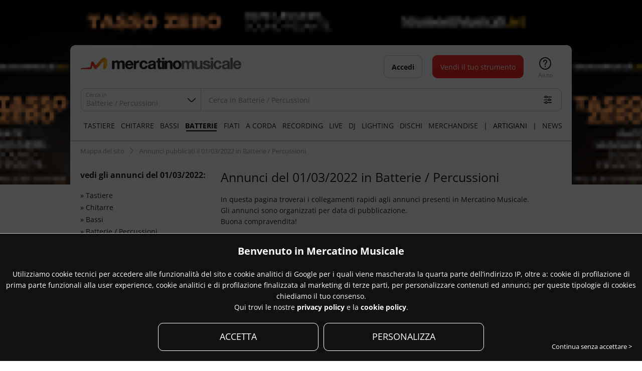

--- FILE ---
content_type: text/html; charset=utf-8
request_url: https://www.google.com/recaptcha/api2/anchor?ar=1&k=6LfHguIqAAAAAPYJoPzZH2BykF7oQMDdncYyJ2ue&co=aHR0cHM6Ly93d3cubWVyY2F0aW5vbXVzaWNhbGUuY29tOjQ0Mw..&hl=en&v=TkacYOdEJbdB_JjX802TMer9&size=invisible&anchor-ms=20000&execute-ms=15000&cb=c7khkhdhz4kz
body_size: 45840
content:
<!DOCTYPE HTML><html dir="ltr" lang="en"><head><meta http-equiv="Content-Type" content="text/html; charset=UTF-8">
<meta http-equiv="X-UA-Compatible" content="IE=edge">
<title>reCAPTCHA</title>
<style type="text/css">
/* cyrillic-ext */
@font-face {
  font-family: 'Roboto';
  font-style: normal;
  font-weight: 400;
  src: url(//fonts.gstatic.com/s/roboto/v18/KFOmCnqEu92Fr1Mu72xKKTU1Kvnz.woff2) format('woff2');
  unicode-range: U+0460-052F, U+1C80-1C8A, U+20B4, U+2DE0-2DFF, U+A640-A69F, U+FE2E-FE2F;
}
/* cyrillic */
@font-face {
  font-family: 'Roboto';
  font-style: normal;
  font-weight: 400;
  src: url(//fonts.gstatic.com/s/roboto/v18/KFOmCnqEu92Fr1Mu5mxKKTU1Kvnz.woff2) format('woff2');
  unicode-range: U+0301, U+0400-045F, U+0490-0491, U+04B0-04B1, U+2116;
}
/* greek-ext */
@font-face {
  font-family: 'Roboto';
  font-style: normal;
  font-weight: 400;
  src: url(//fonts.gstatic.com/s/roboto/v18/KFOmCnqEu92Fr1Mu7mxKKTU1Kvnz.woff2) format('woff2');
  unicode-range: U+1F00-1FFF;
}
/* greek */
@font-face {
  font-family: 'Roboto';
  font-style: normal;
  font-weight: 400;
  src: url(//fonts.gstatic.com/s/roboto/v18/KFOmCnqEu92Fr1Mu4WxKKTU1Kvnz.woff2) format('woff2');
  unicode-range: U+0370-0377, U+037A-037F, U+0384-038A, U+038C, U+038E-03A1, U+03A3-03FF;
}
/* vietnamese */
@font-face {
  font-family: 'Roboto';
  font-style: normal;
  font-weight: 400;
  src: url(//fonts.gstatic.com/s/roboto/v18/KFOmCnqEu92Fr1Mu7WxKKTU1Kvnz.woff2) format('woff2');
  unicode-range: U+0102-0103, U+0110-0111, U+0128-0129, U+0168-0169, U+01A0-01A1, U+01AF-01B0, U+0300-0301, U+0303-0304, U+0308-0309, U+0323, U+0329, U+1EA0-1EF9, U+20AB;
}
/* latin-ext */
@font-face {
  font-family: 'Roboto';
  font-style: normal;
  font-weight: 400;
  src: url(//fonts.gstatic.com/s/roboto/v18/KFOmCnqEu92Fr1Mu7GxKKTU1Kvnz.woff2) format('woff2');
  unicode-range: U+0100-02BA, U+02BD-02C5, U+02C7-02CC, U+02CE-02D7, U+02DD-02FF, U+0304, U+0308, U+0329, U+1D00-1DBF, U+1E00-1E9F, U+1EF2-1EFF, U+2020, U+20A0-20AB, U+20AD-20C0, U+2113, U+2C60-2C7F, U+A720-A7FF;
}
/* latin */
@font-face {
  font-family: 'Roboto';
  font-style: normal;
  font-weight: 400;
  src: url(//fonts.gstatic.com/s/roboto/v18/KFOmCnqEu92Fr1Mu4mxKKTU1Kg.woff2) format('woff2');
  unicode-range: U+0000-00FF, U+0131, U+0152-0153, U+02BB-02BC, U+02C6, U+02DA, U+02DC, U+0304, U+0308, U+0329, U+2000-206F, U+20AC, U+2122, U+2191, U+2193, U+2212, U+2215, U+FEFF, U+FFFD;
}
/* cyrillic-ext */
@font-face {
  font-family: 'Roboto';
  font-style: normal;
  font-weight: 500;
  src: url(//fonts.gstatic.com/s/roboto/v18/KFOlCnqEu92Fr1MmEU9fCRc4AMP6lbBP.woff2) format('woff2');
  unicode-range: U+0460-052F, U+1C80-1C8A, U+20B4, U+2DE0-2DFF, U+A640-A69F, U+FE2E-FE2F;
}
/* cyrillic */
@font-face {
  font-family: 'Roboto';
  font-style: normal;
  font-weight: 500;
  src: url(//fonts.gstatic.com/s/roboto/v18/KFOlCnqEu92Fr1MmEU9fABc4AMP6lbBP.woff2) format('woff2');
  unicode-range: U+0301, U+0400-045F, U+0490-0491, U+04B0-04B1, U+2116;
}
/* greek-ext */
@font-face {
  font-family: 'Roboto';
  font-style: normal;
  font-weight: 500;
  src: url(//fonts.gstatic.com/s/roboto/v18/KFOlCnqEu92Fr1MmEU9fCBc4AMP6lbBP.woff2) format('woff2');
  unicode-range: U+1F00-1FFF;
}
/* greek */
@font-face {
  font-family: 'Roboto';
  font-style: normal;
  font-weight: 500;
  src: url(//fonts.gstatic.com/s/roboto/v18/KFOlCnqEu92Fr1MmEU9fBxc4AMP6lbBP.woff2) format('woff2');
  unicode-range: U+0370-0377, U+037A-037F, U+0384-038A, U+038C, U+038E-03A1, U+03A3-03FF;
}
/* vietnamese */
@font-face {
  font-family: 'Roboto';
  font-style: normal;
  font-weight: 500;
  src: url(//fonts.gstatic.com/s/roboto/v18/KFOlCnqEu92Fr1MmEU9fCxc4AMP6lbBP.woff2) format('woff2');
  unicode-range: U+0102-0103, U+0110-0111, U+0128-0129, U+0168-0169, U+01A0-01A1, U+01AF-01B0, U+0300-0301, U+0303-0304, U+0308-0309, U+0323, U+0329, U+1EA0-1EF9, U+20AB;
}
/* latin-ext */
@font-face {
  font-family: 'Roboto';
  font-style: normal;
  font-weight: 500;
  src: url(//fonts.gstatic.com/s/roboto/v18/KFOlCnqEu92Fr1MmEU9fChc4AMP6lbBP.woff2) format('woff2');
  unicode-range: U+0100-02BA, U+02BD-02C5, U+02C7-02CC, U+02CE-02D7, U+02DD-02FF, U+0304, U+0308, U+0329, U+1D00-1DBF, U+1E00-1E9F, U+1EF2-1EFF, U+2020, U+20A0-20AB, U+20AD-20C0, U+2113, U+2C60-2C7F, U+A720-A7FF;
}
/* latin */
@font-face {
  font-family: 'Roboto';
  font-style: normal;
  font-weight: 500;
  src: url(//fonts.gstatic.com/s/roboto/v18/KFOlCnqEu92Fr1MmEU9fBBc4AMP6lQ.woff2) format('woff2');
  unicode-range: U+0000-00FF, U+0131, U+0152-0153, U+02BB-02BC, U+02C6, U+02DA, U+02DC, U+0304, U+0308, U+0329, U+2000-206F, U+20AC, U+2122, U+2191, U+2193, U+2212, U+2215, U+FEFF, U+FFFD;
}
/* cyrillic-ext */
@font-face {
  font-family: 'Roboto';
  font-style: normal;
  font-weight: 900;
  src: url(//fonts.gstatic.com/s/roboto/v18/KFOlCnqEu92Fr1MmYUtfCRc4AMP6lbBP.woff2) format('woff2');
  unicode-range: U+0460-052F, U+1C80-1C8A, U+20B4, U+2DE0-2DFF, U+A640-A69F, U+FE2E-FE2F;
}
/* cyrillic */
@font-face {
  font-family: 'Roboto';
  font-style: normal;
  font-weight: 900;
  src: url(//fonts.gstatic.com/s/roboto/v18/KFOlCnqEu92Fr1MmYUtfABc4AMP6lbBP.woff2) format('woff2');
  unicode-range: U+0301, U+0400-045F, U+0490-0491, U+04B0-04B1, U+2116;
}
/* greek-ext */
@font-face {
  font-family: 'Roboto';
  font-style: normal;
  font-weight: 900;
  src: url(//fonts.gstatic.com/s/roboto/v18/KFOlCnqEu92Fr1MmYUtfCBc4AMP6lbBP.woff2) format('woff2');
  unicode-range: U+1F00-1FFF;
}
/* greek */
@font-face {
  font-family: 'Roboto';
  font-style: normal;
  font-weight: 900;
  src: url(//fonts.gstatic.com/s/roboto/v18/KFOlCnqEu92Fr1MmYUtfBxc4AMP6lbBP.woff2) format('woff2');
  unicode-range: U+0370-0377, U+037A-037F, U+0384-038A, U+038C, U+038E-03A1, U+03A3-03FF;
}
/* vietnamese */
@font-face {
  font-family: 'Roboto';
  font-style: normal;
  font-weight: 900;
  src: url(//fonts.gstatic.com/s/roboto/v18/KFOlCnqEu92Fr1MmYUtfCxc4AMP6lbBP.woff2) format('woff2');
  unicode-range: U+0102-0103, U+0110-0111, U+0128-0129, U+0168-0169, U+01A0-01A1, U+01AF-01B0, U+0300-0301, U+0303-0304, U+0308-0309, U+0323, U+0329, U+1EA0-1EF9, U+20AB;
}
/* latin-ext */
@font-face {
  font-family: 'Roboto';
  font-style: normal;
  font-weight: 900;
  src: url(//fonts.gstatic.com/s/roboto/v18/KFOlCnqEu92Fr1MmYUtfChc4AMP6lbBP.woff2) format('woff2');
  unicode-range: U+0100-02BA, U+02BD-02C5, U+02C7-02CC, U+02CE-02D7, U+02DD-02FF, U+0304, U+0308, U+0329, U+1D00-1DBF, U+1E00-1E9F, U+1EF2-1EFF, U+2020, U+20A0-20AB, U+20AD-20C0, U+2113, U+2C60-2C7F, U+A720-A7FF;
}
/* latin */
@font-face {
  font-family: 'Roboto';
  font-style: normal;
  font-weight: 900;
  src: url(//fonts.gstatic.com/s/roboto/v18/KFOlCnqEu92Fr1MmYUtfBBc4AMP6lQ.woff2) format('woff2');
  unicode-range: U+0000-00FF, U+0131, U+0152-0153, U+02BB-02BC, U+02C6, U+02DA, U+02DC, U+0304, U+0308, U+0329, U+2000-206F, U+20AC, U+2122, U+2191, U+2193, U+2212, U+2215, U+FEFF, U+FFFD;
}

</style>
<link rel="stylesheet" type="text/css" href="https://www.gstatic.com/recaptcha/releases/TkacYOdEJbdB_JjX802TMer9/styles__ltr.css">
<script nonce="kRqa08l9ULx_8d67Ordetg" type="text/javascript">window['__recaptcha_api'] = 'https://www.google.com/recaptcha/api2/';</script>
<script type="text/javascript" src="https://www.gstatic.com/recaptcha/releases/TkacYOdEJbdB_JjX802TMer9/recaptcha__en.js" nonce="kRqa08l9ULx_8d67Ordetg">
      
    </script></head>
<body><div id="rc-anchor-alert" class="rc-anchor-alert"></div>
<input type="hidden" id="recaptcha-token" value="[base64]">
<script type="text/javascript" nonce="kRqa08l9ULx_8d67Ordetg">
      recaptcha.anchor.Main.init("[\x22ainput\x22,[\x22bgdata\x22,\x22\x22,\[base64]/SFtmKytdPWc6KGc8MjA0OD9IW2YrK109Zz4+NnwxOTI6KChnJjY0NTEyKT09NTUyOTYmJnYrMTxMLmxlbmd0aCYmKEwuY2hhckNvZGVBdCh2KzEpJjY0NTEyKT09NTYzMjA/[base64]/[base64]/[base64]/[base64]/[base64]/[base64]/[base64]/[base64]/[base64]/[base64]/[base64]/[base64]/[base64]\\u003d\\u003d\x22,\[base64]\\u003d\x22,\[base64]/OMO1MUTDtS/DukwVwobDmE5Iw5tSwqzCinvDniRHFWjDhcOKWG7DqWcdw43DuRbCmcOTYcKHLQp1w5rDgkLCg09AwrfCmcOFNsODAsOnwpbDr8OJUlFNEXjCt8OnOw/Dq8KRNcKES8KadxnCuFBFwozDgC/Co0rDojQ+wrfDk8KUwqjDrF5YfsOmw6wvDhIfwotow5g0D8OTw4c3woMCFG9xwrVXesKQw5LDjMODw6YjAsOKw7vDrsOkwqotMQHCs8KrQcKhcj/DvSEYwqfDhT/CowZjwoLClcKWOMK1Gi3CtMKHwpUSC8Ohw7HDhRUewrcUBsOjUsOlw7PDm8OGOMKiwoBABMOPKsOZHUpIwpbDrQPDhiTDvgrCv2PCuB1ZYGQzZlN7wp/DiMOOwr12RMKgbsKtw6jDgXzCgsKjwrMlEsK/YF9xw5c9w4gLJcOsKiUEw7MiK8KZV8O3dgfCnGp2bMOxI1bDpilKA8OmdMOlwp12CsOwaMO8cMOJw6YJTAAraiXCpHbCpCvCv15rE1PDqsKWwqnDs8O4BAvCtA/Ck8OAw7zDjCrDg8Obw6xvZQ/ClH10OGHCqcKUekFiw6LCpMKceFFgaMKFUGHDksKiXGvDvMK3w6x1Dl1HHsOzF8KNHCx5L1bDoW7Cgiocw7/DkMKBwpRsSw7Cu3xCGsK3w5TCrzzCmHjCmsKJSMK8wqoRIMKpJ3xdw6J/DsOjEwNqwoLDv3Q+dExGw7/DgGY+wowCw4kAdGM2TsKvw55jw51iWMKXw4YREMK5HMKzPS7DsMOSVCdSw6nCocOzYA8jIyzDucOmw557BQE7w4oewpfDgMK/[base64]/DucOrwoNmL8OtwrXCnFIcw51cdsOQRTfCtmDDt2AjagDCmcOww5/DqhUqXU0oIsKHwp4jwp1Tw73CskAdCyrCoDvDsMK8ayLDsMOdw6Uaw4ozwr4/wph0aMKtXFp1SsOOwoHCn0hBw4TDgMOmwoNeRcKNecOHw6E3wo/CpSfCusKcw7vCr8OQwq1Lw53CuMKdMTJew73CqsKxw7NrcsO8RwMtwpoZUEHDpsO3w6RhccOfcgJ/w5vCjV88IjcmMMOlwozDmW1ew48EVcKICsOlwrjDkkXCqQDCvcOcfsOwHyzDqcKCwoXCkn86wpJ/[base64]/Dr8OSwqbDsErDsDYXwr7DrjYSBMOSHGgZw5Ecwqd2EhHDrExUw7B/w6fCi8KUw4XCknluHsK9w5HCpsOSF8OAbsOswrEow6XCh8OafcKWPsORUMOFaSbDqUp5w7jCocKQwrzDrGLCh8OYw48/Dm7DgE1yw61dO0LCmwTDl8OnHnBtU8KVGcKcwpbDgmJVw7bCgBjDgBnCgsOww5MuNX/CjcKsYDJWwrc1wox0w6rCvcKnRxxswp7Cq8Kuw6wyTmXDkMOVw63CmEMzw4jDjMOuGhtyc8OuLcOhw6HDtgLDjsO1wrnCicKEE8O5RcKnUMKUw4vCtg/DjnVDw5HChhxTBR1LwqIqS1Unw67ColLDrMKEI8KIccKWVcO2wrTCtcKCaMOrwrrCisO1Y8OJw57DjcKaPxzDrDHDhV/DoRM8VBYFw4zDjyzCucOTw57CnMK2wotLMMOQwoV6E2tXwrN9wodWwqLDtAcWw5fCuUoEH8O4w43Cp8KnTg/CqMOCd8KZJ8KjK0o+SlbDscKFT8Khwqxlw4nCrF4mwoQ7w7vCjcK+YEdwRhoowp/DnyjCl23ClFXDqsOnMcKQw4TDlQbDkcK1bRTDujp+w6Qob8Kawp/Dp8OWJcOWwqnCjsKpIVDCpF/CvDjCllfDkisAw5AmR8OWe8KIw6EIRMKfwqrCicKuw5IVJ2/DlMOyMHdtDMO8ZMOlewXCiUXCmcO/[base64]/CvTDCn8KnECgLVWfDm8KTTAgMZlseJcKKw5jDkw7Clw3DhBErwoYjwrXCnCLCizdFScOJw6rDrGPDkcKFFR3CgTlgwprDq8Oxwqs+wpcYVcOdwonDuMK1ClBOZh/[base64]/w4TDt0fDjlZBwpbDhcOtw5gHwqxzw7fCscKOQwHDmVNRNGLCjx/CjCTCnipmAB7Ci8KQNzBBworCmGPDlcORC8KSHUp0W8OrVcKRw5jDoVzDlsKYLMORwqDDu8KTw5EbP3bCtsOzw6RCw4TDgsKFKMKEdMOLwr7Dn8Otwp8YXsOuR8K1VMOGwq4yw5FjWGhWQTHCr8KrCgXDisKsw5N/w43DqMO1DUjCu1NVwpfChRoaEEYCIMKHe8KBe0Fpw4/Diythw5rCg3dYAMOXT1fDlMOowqIjwoVzwr0rw7fDnMKpwozDq1LCvH1lw71UacOCCUTDn8OkLcOKJgrChiVNw7fCu2nChsO/wrvCkV1ZOxPCt8Kvw4xLSsKNwoVvwq/DrTDDvhcMw6I1w4s9wqPDsnEhwrQsKMOTZCtkCT7DsMOuTDvCiMOHwrhjwrN7w5LCgcOew7BoVsOvw55fYT/Cm8Ovw6AdwpN+asOCwrcCccKLwrvDn3vCl2rCuMKewpJQYlILw6hnR8KSQlc4wrUSO8KGwo7CrUJkacKsRMKoWsK4DMOQbxfCjUHDscK3J8KTJhEww4UjHDvDhcKMwp02TsK+A8Kvw57DkATCpx3DmhhaMMK2EcKiwqnDkHbCvB5LbnvDlRgqwrtuw7Bhw7fCnU/[base64]/P3/CojLCiU50wpPDpjggOXHCrgFJYkADw67DrMOsw7Zzw4jDlsKwEsKDC8KNfsKIIH5nwoTDhDPChSzDvSLCiGfCpMKbDsOAWG0bCEFqFMOVw45dw641WcKBwoPDlGs/KTcMw6fDij8nQh3ChTUDwpHCizQ+LcKdNMOuw4TDoBFTwqsCw5/[base64]/wovDtTcUVAMaw67DvcOyG2gYw7kbAyMhHxfDnhM5wqjCr8O3GFE6RGY/w4vCizXCrEbCpsK1w5XDjyBLw6ptw50dHsOtw5HDvkRkwrt3I2Z/[base64]/Cohcrw4kMw4M4wrYAw74Iw7sRwokPw7bDjSTCmz1Iw5TDiGFuFANeBCcYwr1kbBUjYzTCm8Oxw7rDnGDDlUzDkRbCp1cxL1lLesOGwrfDrDhkSsO6w6JXwoLDqMOcw55swpVuN8OUT8KYHwnClsKGwodlKsKJw65/wqXCn2zDiMOYORvCr1F1eiTCmcOMWsKZw78Cw6DDkcOVw6XCicKKPsKawrtOw7jDpzHCs8Onw5DDkMOBwr9FwppxX05OwrEQCMOmIMO/wrluw5/[base64]/DuwLDq8KpwoLDpEUCLsKtw4jDp8KHMEgwPzzChMK/bi7Dm8Kxb8Krwo7Chh5iA8Kawrg9BsOnw6ACV8KJLcOGVmEjw7bCksOowrbDlksJwoQGwprCsRDCr8KbaXYywpJBw4MVXDnDncK0KGDCtWgTwoZNwq0fQ8ObER85wpfDssKBFsKhwpZhw4RgLBUtbWnDj2E5WcOuZTvChcO6TMOZDk5PI8OELcOhw7/Dnz/[base64]/DuMK4BcO2QMKmZBnCs0jCtMOAwovCksO0JBN/w5TDnMOnwpl4w47CmcOIwrDDrMKECl/DrFjCrmHDl3zCo8K2FWPCj1AnZ8KHw5xMM8KaGcODwoQNw4rDsl3Diz0Pw6nCgMOCw4QJWsOoIjoDe8OhFkXCpjnDosKBcy0oI8KhAmBdwrpJTn/[base64]/CkXthwrV6wpfDiCfDoh7CqT5VR2zCicKRwrfCg8K/NVzCnsOmElAvHmx4w4bChcKyfcKeBCjCrMOECw9bdDQYw4E1LcKWwrjCscOwwoUjccOEJnI0w4rCgwlCdMKtw7HCuVQnfD9jw6nDtsO/JsOtw6/CgARgRMK1RUvCsmDCtFsdw6IkDsOVV8O4w73DoTbDgFcqHcO0wqBXWMO+w73DmMKZwq58MGQowo3CiMOuaBRqYmHCklAjPcOBV8Kgd0cXw4bDggbDn8KIKsOsYsKVEMO7bcKUDcOHwrxvwpJJPDzCkwZdEGzDiW/[base64]/[base64]/wr3CqEzCkhkXw5TDomXDiw7CplNTw5ABwoLDhDpMAkzCjWvCpcK4wqxnw7ldQMKswo7DiiDDt8Otwppxw6/[base64]/DhsOVQ8OyH8OTw7rCosKmCkgswpjCo8KMC8KWR8KHwrDCvsOuw551Q3UzLcOBBB0tN3Q9wrjCtsKTRRFKT35HEsKOwpJRw5pOw7MYwp0KwrHCmUMEC8Osw4ItRsO5w4XDvApsw7XDuHbCscKKbkrCqMOhbjUdw7V/[base64]/Du8KBSg/DnzPDr8KSCyXCtADDqsK6wqRrVcOWGn9aw7hRwrfCusK2w5BGBB4Qw53DisKBBcOhwpPDi8Oqw4tSwrdEFRcaOl7DscO5c0zDjMKAw5TCnmfDvDbCusOyfsOdw5NawrvCiSh0IDUtw7zCsinDu8Kpw7/CrkcNwrc7w7xEacKyw5bDssOaOcKEwpNnw613w6cVS29xEivCsn3DnVbDhcOQMsKPKwMkw7wwNsOHNSd9w6DDrsKKdTHCocK3Nj52F8K5fcOgGHfDom06w45MIlLDjFkIB1bDvcKwDsKDwp/CgU0mwoYbw7lNw6LDhQMJw5nDq8Khw4MiwobCtsK5wqg1YMOMwpzDowITYcKaEMK0Hkc7wqREcxHDqsK5WsK9w5Y5S8K9cFfDj2bCq8KZwpPCscKdwqB5DMKSV8OhwqzDssKHw5VGw7/DpBrCgcO/wrhoYhxOMDJYwpbDr8KhUcOYHsKNKjPCpQjDuMKKw44nwr4qL8Krfjthw5vCisKLBlh9aD/CpcKSC3XDsx5If8OQIsKFbw4iwoTDicO3wrbDpBU0W8O5w4TCh8KTw7osw5Fqw7hTwqDDtMOWCsOMBsKywqMWw4QaO8KdEW0Gw6rCvREOw57CkG8Fwr3DhA3ChhMBwq3CjMO3w5kKZHbCpMOZwroSN8Oaa8O/w6UnAMOuDWAYbyPDh8KUQsOeJ8OULg1bc8O6MMKaYnxnK3PDm8Orw5s/bcOGWHQZEm1Vw6HCrcOvCUjDkzLCqijDnjzCpcKswocpCMOYwp/Cl2rChsOuSRLCp1EUSVBNTMKHdcKyRRnDrilawqsZCCnDrsKMw5bCkMO5DAEEw5/DiE1OEirCpsKhwrbChMOHw47CmcKUw7/[base64]/FBzCghbDnDVFIQ53Kh1rIXEgwoM6wqQhwo/ChMK3L8K0w4rDkRp0WVEtRsKJXwnDj8KPw5bDncKWdk3CisOZCFrDhMKBHF7CoDp2wqbCo3IZwo7DtWljGi/CmMKnLkVaWjNCwrnDkmx2EgRlwpcXOMO9wqtSS8KIwqoAwoUEQMOBw4jDnUIAwpXDhHHCnMOyUDfDosK1WsKMQcKRwqTDmMKSDGIVwoHDmVUlRsKPwpYxN2fDkRBYw7FtOj9/w7rCrzZRw63DpsKdWsK3w77DmA/DrHgmw5jDvxt8NxJdBRvDpGd/FcOwVAHDisOQwrpLfg1Gwqwbwo4bCUnCiMO/[base64]/KMO0wrXDvEnDnFbCoMKdTMKNw5Fhwp3DlE1Eax/CvBPChHAMUlVmw5nDj1/CosOmJxTCkMK6eMKcUsK4THrCi8K/worDhsKrDRzCp2HDvHZKw4LCpMKUw4fCmcKxwoB9QgTDoMKvwrZ3EsO6w5LDjhHDisK7woPCi2Z3TsKSwqUuC8KqwqDCgXt7MH7DoFQcw7fDh8Kbw7hYXj7Cul96w6XCn3sGAGLDgHxPY8OBwqVpIcOrcQxdw7nCq8Osw5fDm8O8w7XDgW/[base64]/Dkl7CtQXDpcKYWSYqw5vChcO3Tn7DvcK5Q8KJwrRHLsOBw4UkbkdRYRU6wqPCscOER8KHw5XCicOkfMOEw615CMOZCkrCnljDqmfCrMKpwpXDgiwwwoxbNcKMLsKqOsKzMsOicRrDr8OXwqg6DDbDgwt9w6/CoBphwrNnXnhow5IPw5tKw5bCusKCRMKEazUEw44qS8K/w4TCpcK8ciLCkj4Lw6BswpzDjMO7OVrDt8OOSELDoMKUwrTCgsOJw57ClcOecMOKFQTCjcK5K8OgwpU0YEfDtcOtwpU6cMKbwqzDsyMjHMOIQcK4wpjCjMKbDiDCo8OpA8Kqw7XDiTvCuBnDrcO+IgUGwonDncO9Qykyw69qwp8nP8OiwoYWK8KDwr/DnjTCoCAsQsKMw73Crnxrw6HDunx+wol2wrMBw6QSAGTDvSPCg2zDp8OBRsOdMcK8wpzCnsK3wrxpwpDDp8KJSsORw5oHwoRhYRRIOhoiwo7CmsKNDx3Ds8KkdsKrL8KsJmzCn8ONwrnDsyoQRiTCisK+QcOUwrUKaRzDjkZOwrHDuBrCrFLCnMO6H8OMUHbDnSHDqB/DtcKcw47Cv8O1wpHDsTQIwonDoMK3C8Oow6oOesKVc8Krw6MxGsKTwqo5ccKSw6nDjjESFEXDs8OCXWh2wrYNw4/CgcKJPcKOw6Zkw4LClsOTM39aLMKnA8OOwr3Cm2TCucKUw4bCtMOcAMO4wqfCh8K8KgXDvsKKC8OtwphfAh0BOsObw7lQHMOdwqXCkxXDj8KjZAvDm3PDvMKxLsK/[base64]/[base64]/[base64]/DoAdCwpdXw4/CpsKgSMOnAx0pwpXCs8OXPhl0wr9Sw6V5ZCbDm8OBw4EYZ8OywoXDkhBZLcOJwpDDuk91woRJF8OncEvCiiLCs8OhwoVbw7HClcO5w7jCncK/L1XDksK7w6scCMOmwpDDn142w4ANDwQ8w44Ew7TDg8OGZSEiw6tPw7fDgMKcRcKBw49MwpcjAcOIwroLwrPDtzIYDSNtwpYZw5jDv8K6wq/CkGp3wql/w7LDqFfDqMOmwrEZQMOtNj/DjEENdXvDhsOnfcKpw60lAWDCj1g8bsOpw4jClMKLwqzCosK1wrPCjsOIdRrCmsKPLsKlwqDCuUUdC8OnwpnChcKlwr/CrV7CmsOqDXQBTcOuLsKJZghXeMOhBAHCrMKmDSoGw6UaX3J4woTCnMODw47DsMKfSjBDw6A6wrgmwoTDoC8swq4fwrjCvMOMcsKow4vCqF/[base64]/[base64]/CucOYw7olw7LDtsOlwrQhaMKKw70BwqbCumXCjcOQwosbQsKfYB/DgMOYShhSwqhLRF3CksKVw7bDscOQwoMqT8KMGQ0qw6EAwpRrwoLDgn42EsO+w5bDscOYw6fChsOKwojDqwAywqHCjcOaw5RZCsKgwo10w5HDqH3CpMK/wo/[base64]/DucObCRFvXsK0IcObDlVhOMKAwr8Pw6lXMHjCiHcMwr/DujdyUT5fw4zDi8KCwpQWKArDucOnwpMSDSlHw7RVwpZXBsOLWRXCn8OQwp7DjyI+BMOqwoEjwoI/[base64]/Co8KkJUAbwrdew6MCPMOnV8Kew5LCpsKnwpXChsORwqIobUHCkldQKkhmwrxlKsK9w5hQwohqwo7DusKmTsO/BTjCmHfCn1nCn8O2fHIDw5DCt8OoTkXDuwZAwrXCqcKXwqTDqVcwwrs7HzLChMOmwpcBwoBzwpk9w7bCjS7CvsOoeT/CgEc1ADzDp8Ofw7fCisKybkg7w7TCtcO3w7lKwpcFw6h/MSDDmG3DtsKRwp/DssK4w6c2w63CnUbClFREw7/Cv8KUVkZ7w4UQw7DCiHMLbcOiasOpS8KQRcOuwr3Dv1/DqcOpw4zDrFUUP8KiKsOjE3bDrx9WbcKUDsOiw6XDjX8NUyzDjsOuw7fDhMKswrMfKR3DtDbCgVwxMHZgwqB0G8O2w7fDn8KHwoTDjcOyw5nCpMKwEcK7w4QvBsKQCRYedGfCoMOqw5Q+wqUZwpY3McOQwrLCjDxkwoB8R3ZuwrhpwpNUGsK/QsOrw6/CqMOdw5F9w5TCnsOywp7DrcO/FGrDtw/DtkgfczhhJnvCkMOjRcK0dsKsDcOkD8OPZsOPKMOyw6DDrTghDMK1aW0Kw57CthzDiMOVwofCuTPDgz8gw54ZwrbCoX8owrXClsKaw67Dh0/DnXLDtwbCvmErw7TCumQqNcKLe27Dj8OmJMK6w6nClxY3VcKEFm/CojTCuT9lw5Riw4rDshbCh07CrE3CqnIibsKuA8OYJ8KmcGzDrMOKwrlZw57DpcOdwpDCn8OGwpTCgMOtwrXDv8Osw7Ycb1YrcXDCosKITmVww50Hw6A2woTCvhHCvcK8OX3CsBTColDClzFsRjfDmCB6WhM2wr0Lw7Q6awfDh8OIw57DtcKsPgtpw6lEY8KGw6I/wqFYTcKQw5DCrgIaw6AQwrfDmi4ww6B1w6rCsmzDq3PCmMOrw4rCpsKMH8OxwqHDs2IEwrZjwrBBwrcQfsObw5ETV0IsVDfDi3fDqsODwqPCtEHDm8KdMHfDrMK/w5bDlcOQw5DCpsOEwp4Vwr1JwpRvRWNKw70DwrI2wo7DgzbCll1EBBFRwoHCizt3w6fCvcO5w7DCv143NcKhwpY9w6XCocKtYcO4PFXCsxjCqTTCvyQkw4UHwpLDiT9MQ8K4c8OhVsOKw7lJF0BJFz/Ds8O1B0Y0wo3DmnjCkgbCn8O8asOBw5Ajwq5pwosNw57Cqj/CqDp3QzoKX13CtQfDuhPDnxpuOcOtwopxw6vDtG/CisOTwpXDocKwfmjCocKDwpsAwo/CisKvwpMgc8KtcsOdwozCncO2wr5Nw5QnJsKZwr/CosKNBsOfw5MZEcKYwrdjXyTDjQrDqcOvSMO/dMO2wpzDqR8JcMOZfcORwr1Cw7BVw49Pw71uDMKbZmDCtlpjw6Q0N344IBzCicKAwrIXc8KQw6zDm8KPw4FXV2Zob8OcwrFkw6FHfBwMfxnCqcK3JnLDpMOIw7EpLR7DrMKbwqPDs23DvAvDq8K1RS3DgjoRZFDDoMKmwp/Cg8OrdMKHPWpYwoAMw7HCpsOpw6vDmA0RZH9/MgxIw4Brwq0yw5FUScKzwo5pwpQDwrLCvcO5NsK2AQlhbyLDssOow5EyHsOdw78lYsK0w6B9A8OjGcOUasOZH8KaworDvDrDqsK/cUtVWcOvw6x/w7zCsXdSb8Kjwr0IFxzCnWAJJRxQaWrDi8O4w4jCiGfDgsK9w7wcw4kowqcwacO3wowgw487w4zDkFh+H8Kww6k8w6wnw7LCjnwzc1bCtcO0cQ8Uw5DCssO4w5rCkjXDhcKbKXwhP1UKwoQjwpjDgj/[base64]/CiFfCj8Ogwp/CtzDDvsKUwqHCjVHDlWjDlMOyw7XDqcKmEcO1P8KEw75+GsKTwpwLw7PCtsKnV8OBwqXCklJwwpLDsBkRwpp+wqbCiQ0mwoDDt8O3w5FZNcKGUMO/X2zCuA1XcGoAMsOMUMKSw5sEJ3PDrxPCtnbDt8K4wrXDlAAdwoXDtWzCoh7CtMK+CcOmc8KtwpPDjcOxTMKjw4LCu8KNFsK1w4Nkwrk3A8K7NMKuWMOtw4Q5WkvCk8OKw7TDqB8MDELDkcOEecOZwpwhO8Knw6jDocK4wpzDq8K5wqTCtA/CrsKjXsK7KMKtRMOowoU4DcO/wosvw5h1w5M0fWrDmsKxY8OQDgHDmsOSw4nCtU4Vwoh9Nn8uwpnDtxTCt8K6w7kdwrV/OD/Cg8OxfMOsfjMtOcOZw4fCl0TDjVLCrcKxdMK0w6V5w5PCoyQWw6cpwoLDhcOWTxU7w5trYsKqHMOrLhddw6/[base64]/CshlpwotCw7fDuUMcJg9MCMO9cjVew4jCqn/DrMKvw4F2wpHCncK/[base64]/DocOHfE9+P3QqKVcOQsKPw5ZoECYiVMOhTsOWOsOAw44eZE8hbSJmwpjCssONWVMhQDHDiMKbwr49w7DDpxFsw6QeUxA9ccKtwqENFsOVOWlpwovDucKfwo4Owqsvw7YCP8OBw5nCn8OjH8O+PmJLw77Ck8Ozw4rDph3DiBnDncKbTsONFnIYw6TCv8K/wrB2Gl9+wpPDnHPCqcKnXsKfwqMTYjDDrWHClXpKw51EOAs8w5cXw4/CoMOGIzHDrlLCu8OZOQDCqDnDsMOBw6l3wonCr8ObK2bDo2o3MQfCusOMwpHDmsO5wqx2V8OibcKzwoBlDipuRsOKwp46woJgD0wYWzIKU8OVwo4AOQ4fTSjCpcOkOsK4woXDjR3DjMKUbgHCniPCpnNfaMOPw6EOw57Co8OcwqR/w7x3w4hgG3oRL3goEFbCtMKcLMKcBR08N8KnwoYRfsKuwrR6YsOTGjJnw5Z4B8Oew5TChsO9HUxxwqp+wrDChS/ChcKGw7pMB2XCtsKdw6TCgS1KBcOOw7PDrlbClsOcw495wpdVBn3CjsKAw7/[base64]/Cg8OhwrwrwqhOCARmCgt/AsOcw4E4GGUIwpYracKiwo/CocOwNQ7CvMOKw6xCclzCnD1qw41gwphDbMKGwpTCuzglR8OAw7kSwr7DkDXCisObCsKwJMOXB0jDsTbCisOvw5/[base64]/wo/DuE98wpjDu31Zw7w6QENYcsKlV8ObJcKtwqvCmcKuwrPCqcKgHAQcw4NbTcONw7LCvmo1V8Kaa8O5ecKlw4jChMOBwq7DqE0OFMOuC8KKal8gwp/[base64]/Dm2pFwqrDtHPDisKIVF/CiMOcwqdqKcKKOnw9IcKfw6BTw5TDh8Krw6TClBEHQsO5w5jDn8K3wqFHwrwzdMKdd0fDh07DksKvwrfCtMKiwpR1w6XDvDXClCTCksK8w7BpXkhWRgbDlErCqSvCl8KLwrrCjcOnIMOoQ8OtwrctXMKmwo5cwpZewoZ+w6U5YcObwp3ClC/CmcKvV0Uhe8KzwrjDsg55wr1uFsKVHMO2byvChHpPc1bCtChSwpIZfsK2KMKOw6XDr3TCmDvDicKiecOpwp7CnmLCqAzCi03CqSxfCcKSwofCqHYewodtw4nCq2B+JVg3NgMkw4bDk2nDg8Kdcj/CucOMYBF4wrABw7Bwwp1Ywp3Dt145w7DDmwPCo8OgPGPCgAMOwpDCpA8hfXzCjjlqTMKVcAjCpH92w7bDtMKzw4UtbwHDjFtOA8O9MMOxwrrDsDLCimbChcOOesKaw4XCi8OGw6YiEAHDjcO+TMKww6tRdMOEw5U9wpTChsKBPcKKwoUlw7N/Q8OAdmjCg8O9wpRrw7DCnMKsw6vDs8OyCk/[base64]/CisOHw41PLisOw6MxwoHCg8K8csOJwo9xZMKyw7xpPMOIw5kXOz3CnBvCpiHChcKxSsO3w7/DsTF4w5IRw5QxwpIew7hCw5pFwpYJwqnCs0TCjT7CkTvCgVpAw4t/Q8KTwoNKKzZvNAI7w49NwoYew7bCkWQETsK/acKSc8ODw6fDh1RpEcOuwo/Cv8Kgw5bCu8KYw5bCvVUAwpwjPjjCi8ORw44XDcK8cU9qwqYLQMOUwqjCkks5wqTCm2fDssOGw5kyGBXDpMOuwrh+ahbDjMOGJsKWVMOjw78Ew7IhDzHDn8ONDMOFFMOIGkHDg1Iew5jCmMOGMx/CsiDCrhFew5LCigtCeMOCIsKIw6XCjGsEwqvDpXvDpV7CvWvDmH7CnwzCnMKVw4wrBMKMfGjCqz3Co8OJAsO2cEXCoF/[base64]/Dvn8kDsO2PcO/[base64]/w44Fw5lOw74ew4xBwpnDi8O4S8KGZcOAYEAEw5HCnsK7w5nDucK5wpxnwp7CrcOpYxMQGMKgI8OtOUEswqbDuMONO8OwRTIQwrbCnlzDoFsDL8OzcBF3w4PCs8Krw4/[base64]/wocMBMOgNGrCm8KSw4LDomDDgkVkwpRuHG4fXmUiwok0woHCtid2LcKiw5hUNcK5wr/Dl8Ozw6HCr1hPwqYPwrMPw7dqazvDmXdKIcKpwpnDlQzDgDlVDlXCq8O6FcOFw6DDhHjCtSttw4wLwpHCuTfDqRjCmsOYFsOmwoszJhvCssOsDsK3NsKIXsOXd8O1C8KYw6zCql5Uw4JSYUAuwo5XwoU5NEA9OcKDMMK2w7/DqcKyMH7Doy5VUDrDjFLCln/CpsKiQMKcUWHDtw5NScK1wrzDm8KDw54qWh9BwrkBdQbCtHF1wrN4w6o6woTClnzDisO/[base64]/DksOSwrLDtsKYOMKhw7rDlsOawrzDu1RjTBTCjcKtYcOnwqNmW1Zjw4NNOmzDisOWw7DCnMO8Z13CkhbCmGrDicOmwpxbfifDucKWwq9Jw7rCkB02NsKzwrIPLgDDj2NkwrLCsMO/HcORFsKXw6xCEcOiw7zDusKlw4FZbcKLwpXDu15EZ8KEwrvCn1fCm8KRZ0xPd8OEN8K/w41tH8KJwoZwcns/w7Nzwocnw6HCiAfDrcK5LXY+wqgSw7IHw5k+w6ZZCMKlS8K5acOAwo0hw58JwozCp1IvwpIow4fCjCfDn2Vef0g8w50paMOWwp/Cu8OkwonDnMKRw4MCwqh2w6Rhw4kcw6zCgF3Cn8KQdcKdZnl6VMKtwos8acONBD9yeMOmfgPCgzILwqJRQMKALWTCuRnCq8K5HMORw4DDt2PDrCjDkBgkFcOww4/DnVhaQFbCgcKsN8K9w68Fw4NEw5XCgcKjAXwcLWdNOcKQfcOTJsOzUMOzXCl5NTFwwo8CM8KYPMKwY8OkwozCh8OWw7k2wo/Dpg4aw6Q6w4TCn8KmfsKKNGcAwoXCpzwneWduSyAcwphhRMOyw6PDshnDggrCkRwWEcOieMKEw53Dn8OqaBDDpcOJb3fDhMKMAsOFIH0pG8OLw5bCssKwwpzCumLDk8OEF8KFw4bDrMKuMMOZS8O1w7IUTDATwpXCoALDuMO7eRXDlXbDsT1vw4jDlW5qOMKPw4/DsGPCrElGw7gQwrbCq0DCuQfDuEfDrMKJEcO4w45NLcOtOE/Dn8KGw4TDrlZSMsOSwp3DvnHClGpxN8KAX1nDgcKIaw/CnC7DosKiAcK5wrNBTn7CrRTComkZw6jDsQHDnsOvwq0VChV6Xw5oAAUAHMOJwog8QVvCkMOuw4rDicOQw4/CjjvDssOcw7zDrcOFw5EHYXXDsV8Gw4rDmcORD8O7wqXDmj3CiH42w50Iw4RlY8O6w5bCgsO+SBY1JTvDmBtTwq3DjMO4w7l4cGrDiU4Cw7lzQcOpwrvCmmsYw5hwQMOEwo08woJueRNTw5g5EEQjMy/CosOTw7IPw4/[base64]/[base64]/CmsKcPF9BE3V7w47CgsOlAMOLw4Ikw4UQXFFJesOCYMKSw63DssKlO8KFwq06w7fDvWzDi8Kkw4rDrnAZw70Vw47DgcKeDm4gN8ODPsKgX8ODwrtrw79rCxfDm1AaUMO2w5x1wrjCtCPChT/CqgHClsKKw5TCmMOuR0wvV8OhwrPDnsOxw6jCjcOSAlrCj3/CjsO5WcKTw79yw6LCuMKaw5oDw6ZfQm45w6/Cq8KNFcOUw4QbwpTDuSLDlA7CgsOuwrLDu8OOeMOBwroWw7LDr8OlwpVvwprCuiLDiT7Dl0ZSwoLCkWzClRhiScKuQcO9w5lTw47ChcODa8K5BH17a8Ovw4jDncONw7TDj8Kyw77ChMOiO8KpVx3Cqk7Dh8OdwrXCvsK/w7bClcKUAcOQw7IwAV1QcX3Dr8O5M8OIw6hyw7kkw6vDt8K4w5I5woXDr8KKUMO8w75hwrQ8FcOcSB/Cq2rCulFVw7bCgsKeE2HCqVAKPkDCsMK4SMOXwrp0w67Cu8OzAm56JsOHJGF3UcO+f2XDvC5Pwp7CsXVCwqPCklHCn2UAw74rwrbDtcOlwrfCiVAQLsOmAsKwRX4CfgrDgRfCqMKuwrXDpWNVw4rCkMKqXMKDasOQecKyw6rCh3jDsMKZw4o0w4o0wo/CkiPDvTYcKsKzw5zCr8KowqMtSMOfwrXCn8OgPz7DvzvDmjHDmWcBbWvDpcOuwqduD1vDq0RzDn4lwqBpw6/[base64]/[base64]/DiCQ8UsOlTMOoDjXDlifDn2PDicOeah/Cmzpkwq57w4/[base64]/w7/DjyDDisO6LcKNwpQXw7XCjXTCi0fDi0Fdw7wQd8KmC3jDmsKHw55nZcO5MBPCti8iw5nDpMKdVsKNwqc1HcK6wrleI8Kew68gO8OZPsOkPQttwpXDpAXDrsOADcOzwrbCp8Oaw5how43Cs0nCgMOow7nCqWfDucKAwoFCw6rDrixgw4x/IHrDkcK/[base64]/CvD7Do8Ohf0wBwoN+w6hWw6LDljNrw7jDp8O6wos+RcK/wovDpUUYwpJBFXDDimhcw5RiUkBNWSDCvHxrABkXw4FkwrZPw4XCicKgw6/DvFnCnWplw7DDsHxUVkHDhcOsRjAjw5tCHTTCmMOxwqfDokXDqsOdwolWw7vCt8OtScKzwrosw7fDqMObH8KQAcKdw5zCqB3ClsKVfsKow5dIw4o3TsOxw7Aawpc4w7nDsC7DtlXDsgN4VcKeVsKiBsKYw7VLb2oLY8KUTDHCkCRLWcO8woF5Xy8/wq7Cs2bDvcKNHMOvwofCsCjCgMO0w47DiWpUw5XDkXvDpsOUwq1rdsKfacKMw7bDqTtcBcOBwr4zSsOQwppVwqFZempIwrnDkcOrwqE1DsOOw4TCkHcbAcOtwrY3DcKPwpdtKsOHw4bCgDrCl8OmZsO3DwLDsyITwq/Cux7ConUOw5J9VBdjdyFWw5pjSCRbw7XDqRxUA8O4QMKcCgF0Hx3Dt8Kswp9OwprDn1EdwqDCozt1D8KwacK9agzCtEbDl8KMMsKfwp/DssOBO8KGT8KcNAcBw7Zxwr3CuX5BbMOewp8ywp3ClcKkEDfDlMKawpwiM37CuHxcwoLDrA7DssOUO8KkfMKeacKeIWDCgRwnE8O4ecOhwqfDg1NHaMOCwrpgFwPCpMKEw5LDncO1M3JswobCiV7Dux01w5Mkw4hMwpbCtg9ww6Y+wrZrw5TCs8KOw4F9LlFsLlh1HF/CsmDCrMO4wqNnw7xhF8OHwr9NbRJ+w4Elw7zDn8KywppKImfDoMKrLcOWbMK7w4XDnMO2FXbDjiIpZcKqbsOYwr/[base64]/HSt0w4TDrQpawr1jCsKaesKpwpnDol/CicOzUcKGwr5cUSPDscOZw6pPwp8fwqTCvsOXTsKrSBdSXsKJw6zCp8K5wo4mbMKTw4fCsMKnSnJsR8KJw4U2wpAiWcOlw7skw6UuUcKOw60fwpd9J8OYwqFhw5XCtnPDq1DCq8O0wrBGwr3CjAPCj2xYd8KYw4k+wqvCtMK8woHCu1/DjcKcw69KSg/[base64]/CscKJBzx0ccKTfQsAwoBrLygsa2hnN1E2w7HCnMKBwqjDq27DkSZxw6grw7TDuH3Cp8OYwrk2Hj0Me8KZw4/DnnJNw7rCtcOCZm/DnMO1McKUwrMUwq3DmH8Mb2kpKWHCkVlcIsOywpUrw4ZZwoIswojCmMOaw5pQdEoIOcKrw4JpU8K3ecONLAXDoAEgw5jCgn/DosK5TGPDncKjwobCpHRmwpDDg8K/[base64]/K3ZlXgHDkUE2ecO3wrBtwqLCr2bCusO/wr5lUMKMe2BTaUt4woXDucORWMOvw4TDryVJZTPCmXNEwoozw5TCl15TDwltwo/CogQdaWQKD8O9G8OYw5Yjw77DvQfDvURmw7zDnxMHw6jCmyc8CsOSw7tyw6zDmcOSw6zCnMKPEcKrw7DDgSQaw59Sw7N9DsKHa8KVwp8vSMOCwqI6w4UDZMKRw40qKWzDo8KUwp55w6w0Q8OlfcOKwojDicODGBIlLyrCuRrChS/DkcK/QMK5wpHCqcOZHQwaBUvCnx0TUztwAcKnw68vw7AbTXY5AsOhw5wdRcOZw4hEfcOlw4UFw6TCjTjCnjVQCsKqwrrCvsK/w5fDpMOTw6HDsMK4w4DCmMOew6pUw4hhKMOpbsKYw6QYw6zCri1xKlM1B8O/EgZ2PsKFIwDCswheV1U3wqbCnsOgw57Cs8Krd8OwUcKCZ3Z/w4p4wqnCtlMnQcKHU1nCmVXCgcKtP1/CpcKENcOafwJ3E8OvOMOJO3nDngo9wrMywq8ofMO6wo3CscKCwofCgcOpw5oBwpNKw4TCn0bCvcOWwoLDiD/CusO2w4YIdsK4SC7Cj8OVFsKHbMKSwojDozDCqsK6b8KpWBtww4rCqsKrw5BCXcK1w4XClU3DjcKELMOaw4NUw77DsMOswqXCmyoFw4Ulw5TDmsOjNMK1w7TCosKgSsO8KQ9/w65UwpJFw6HDhQbCrMOgBw0Ow6TDqcKaUiw3worCjMOowoF1w4DDi8O2w5LCgCtkVQvCkgE9wqbDncO/HjfDqMObSMKzBMOzwrfDgE1mwrbCgBARG1nCh8OAcmJ1STRFw419woRvLMKqUcK6eQcrABbDkMKmfDMhwotSw7JUTcKSS1U+w4rDphxvwrjCsDhVw6zCrMKzYFBFe0lBPjkBwpPCtcOzwrldwpLDlEnDhcO/[base64]/DmlgANcKMPsOcwqcgw4g0H8OVDx3DnWpPIsKTw6pkw44FbF47woVNcg7CqmnDvsOBw5NJOMK0KWPDocKxw4bDuRvDqsOAw5zCnsKsXsOvEhTCmcO6w6vDnzwlXk3Dh0LDvgvDo8KyfnF3f8K3YcOkJl97BCkJwq5gbVs\\u003d\x22],null,[\x22conf\x22,null,\x226LfHguIqAAAAAPYJoPzZH2BykF7oQMDdncYyJ2ue\x22,0,null,null,null,1,[21,125,63,73,95,87,41,43,42,83,102,105,109,121],[7668936,409],0,null,null,null,null,0,null,0,null,700,1,null,0,\[base64]/tzcYADoGZWF6dTZkEg4Iiv2INxgAOgVNZklJNBoZCAMSFR0U8JfjNw7/vqUGGcSdCRmc4owCGQ\\u003d\\u003d\x22,1,0,null,null,1,null,0,0],\x22https://www.mercatinomusicale.com:443\x22,null,[3,1,1],null,null,null,0,3600,[\x22https://www.google.com/intl/en/policies/privacy/\x22,\x22https://www.google.com/intl/en/policies/terms/\x22],\x22EMvHzzj7JmoMbt72PRseduLOQej7MN7bXOkYNkOEvPo\\u003d\x22,0,0,null,1,1763928359479,0,0,[162,51,213,153],null,[236,219,124,56],\x22RC-SoV6oyCbc11l8g\x22,null,null,null,null,null,\x220dAFcWeA4XlvA1wIu3CrtlnmXVRmO7CmvFwZIGTlBhrTbxSbHr84Mfuq7al1NPEZnKnoXGHa7ij0OdM1lqJ2c_gPZimAFrlDiPbw\x22,1764011159498]");
    </script></body></html>

--- FILE ---
content_type: text/html
request_url: https://amgr.mercatinomusicale.com/v1/impression/index.asp
body_size: -82
content:
{"status": "200","description": "impression registrata correttamente"}

--- FILE ---
content_type: text/css
request_url: https://www.mercatinomusicale.com/res/css/dist/any.min.css?20250708
body_size: 23706
content:
.btn_fly.btn_more.btnmore_external::before,.select .input::before,.select_fly.select_order .input::after,.select_fly.select_order .input::before,[class*=" icon-"],[class^=icon-],fieldset.hover input[type=checkbox]+label span.text::before,fieldset:hover input[type=checkbox]+label span.text::before,input[type=checkbox]:checked+label span.text::before{font-variant:normal;-moz-osx-font-smoothing:grayscale;font-style:normal;-webkit-font-smoothing:antialiased;speak:never}.icon-verified .path2:before,.icon-verified .path3:before{margin-left:-.841796875em;font-family:icomoon!important}.btn,.btn.cta,.btn_fly,.sale{border-radius:var(--border-radius)}@font-face{font-family:icomoon;src:url(../../fonts/icomoon/fonts/icomoon.eot?20240604C);src:url(../../fonts/icomoon/fonts/icomoon.eot?2024060C4#iefix) format('embedded-opentype'),url(../../fonts/icomoon/fonts/icomoon.ttf?20240604C) format('truetype'),url(../../fonts/icomoon/fonts/icomoon.woff?20240604C) format('woff'),url(../../fonts/icomoon/fonts/icomoon.svg?20240604C#icomoon) format('svg');font-weight:400;font-style:normal;font-display:block}[class*=" icon-"],[class^=icon-]{font-family:icomoon!important;font-weight:400;text-transform:none;line-height:1}.icon-icons8-telegram:before,.icon-warranty:before{content:"\e94c"}.icon-caret-right:before{content:"\e94b"}.icon-exdemo:before,.icon-nuovo:before,.icon-usato_2:before{content:"\e94a"}.icon-exdemo:before{color:var(--color-exdemo)}.icon-nuovo:before{color:var(--color-nuovo)}.icon-usato_2:before{color:var(--color-usatonegozio)}.icon-usato:before{content:"\e949";color:#39bab2}.icon-arrow-small-left:before{content:"\e948"}.icon-appsv2:before{content:"\e946"}.icon-listv2:before{content:"\e947"}.icon-bookmark_on:before{content:"\e944"}.icon-heart_on:before{content:"\e945"}.icon-spedizione:before{content:"\e943"}.icon-consegnamano:before{content:"\e942"}.icon-add:before{content:"\e93b"}.ico_link{cursor:pointer}.icon-arrow-up-right-from-square:before{content:"\e93a"}.icon-arrow-small-right:before{content:"\e939"}.icon-compress-alt:before{content:"\e936"}.icon-expand-arrows-alt:before{content:"\e937"}.icon-rotate-right:before{content:"\e934"}.icon-tags_active:before{content:"\e932"}.icon-note_active:before{content:"\e933"}.icon-camera:before{content:"\e931"}.icon-info:before{content:"\e930"}.icon-note:before{content:"\e92d"}.icon-menu-dots-vertical:before{content:"\e92e"}.icon-tags:before{content:"\e92f"}.icon-at:before{content:"\e92a"}.icon-phone-call:before{content:"\e92b"}.icon-link-alt:before{content:"\e92c"}.icon-arrow-up-from-square:before{content:"\e929"}.icon-minus-small:before{content:"\e928"}.icon-email:before{content:"\e923"}.icon-facebook:before{content:"\e924"}.icon-messenger:before{content:"\e925"}.icon-whatsapp:before{content:"\e926"}.icon-twitter:before{content:"\e927"}.icon-apps:before{content:"\e921"}.icon-list:before{content:"\e922"}.icon-cross-circle:before{content:"\e900"}.icon-cross:before{content:"\e901"}.icon-edit:before{content:"\e902"}.icon-exclamation:before{content:"\e903"}.icon-eye:before{content:"\e904"}.icon-eye-crossed:before{content:"\e905"}.icon-heart:before{content:"\e906"}.icon-interrogation:before{content:"\e907"}.icon-menu-burger:before{content:"\e908"}.icon-mode-portrait:before{content:"\e909"}.icon-refresh:before{content:"\e90a"}.icon-rocket-lunch:before{content:"\e90b"}.icon-search:before{content:"\e90c"}.icon-settings-sliders:before{content:"\e90d"}.icon-share:before{content:"\e90e"}.icon-shield-check:before{content:"\e90f"}.icon-circle-user:before{content:"\e941"}.icon-x:before{content:"\e940"}.icon-verified .path1:before{font-family:icomoon!important;content:"\e93c";color:#000}.icon-verified .path2:before{content:"\e93d";color:#57af60}.icon-verified .path3:before{content:"\e93e";color:#000}fieldset,h,h1,h2,h3,h4,h5,h6,p{margin:0 0 var(--spacer-default)}.icon-verified_usato .path2:before{color:var(--color-usatonegozio)}.icon-handshake:before{content:"\e935"}.icon-sleigh:before{content:"\e913"}.icon-surprise:before{content:"\e914"}.icon-truck-side:before{content:"\e915"}.icon-user:before{content:"\e916"}.icon-angle-down:before{content:"\e917"}.icon-angle-left_fix:before{content:"\e918"}.icon-angle-right:before{content:"\e919"}.icon-bell:before{content:"\e91a"}.icon-bell-ring:before{content:"\e91b"}.icon-bookmark:before{content:"\e91c"}.icon-bug:before{content:"\e91d"}.hwindowmenu_wrap .icon:after,.icon-caret-down:before{content:"\e91e"}.icon-check:before{content:"\e91f"}.icon-comment:before{content:"\e920"}.icon-switch:before{content:"\e938"}.btn_action_group:after,.hsearch_advanced .hsearch_simple_link:after,.p_separator::before,.pricesmwrap::after,input[type=radio]:checked+label span.radio::before{content:' '}@font-face{font-family:'Open Sans';src:url(../../fonts/OpenSans-Regular.eot);src:url(../../fonts/OpenSans-Regular.eot?#iefix) format('embedded-opentype'),url(../../fonts/OpenSans-Regular.woff2) format('woff2'),url(../../fonts/OpenSans-Regular.woff) format('woff'),url(../../fonts/OpenSans-Regular.svg#OpenSans-Regular) format('svg');font-weight:400;font-style:normal;font-display:swap}@font-face{font-family:'Open Sans';src:url(../../fonts/OpenSans-Bold.eot);src:url(../../fonts/OpenSans-Bold.eot?#iefix) format('embedded-opentype'),url(../../fonts/OpenSans-Bold.woff2) format('woff2'),url(../../fonts/OpenSans-Bold.woff) format('woff'),url(../../fonts/OpenSans-Bold.svg#OpenSans-Bold) format('svg');font-weight:700;font-style:normal;font-display:swap}*{font-size:var(--font-size-text-default);color:var(--color-default);line-height:var(--font-line-height-default);font-family:'Open Sans',Arial}a,a:active,a:hover,a:visited{color:var(--link);text-decoration:none;-webkit-tap-highlight-color:transparent}a:hover,a:hover *{color:var(--link-hover)}h,h1,h2,h3,h4,h5,h6{font-weight:400}h1,h1 *{font-size:var(--font-size-heading-1);line-height:var(--font-size-heading-1-line-height)}h2,h2 *{font-size:var(--font-size-heading-2);line-height:var(--font-size-heading-2-line-height)}h3,h3 *{font-size:var(--font-size-heading-3);line-height:var(--font-size-heading-3-line-height)}h4,h4 *{font-size:var(--font-size-heading-4);line-height:var(--font-size-heading-4-line-height)}h5,h5 *{font-size:var(--font-size-heading-5);line-height:var(--font-size-heading-5-line-height)}h6,h6 *{font-size:var(--font-size-heading-6);line-height:var(--font-size-heading-6-line-height);font-weight:700}.f_large,.f_large *{font-size:var(--font-size-heading-4)}.f_xlarge,.f_xlarge *{font-size:var(--font-size-heading-3);line-height:var(--font-size-heading-1)}.f_small,.f_small *{font-size:var(--font-size-text-small);line-height:var(--font-line-height-small)}.f_underline,.f_underline *{text-decoration:underline}.av,a:hover .av{color:var(--color-pconsegna)}.cond .icon{margin:0 var(--spacer-xsmall) 0 0}.p_separator,hr{margin:var(--spacer-default) 0}.code{color:var(--color-codeamm)}.art,NAV UL.menu LI>.item.art span{color:var(--color-artigiani)}:root{--color-default:#222222;--color-highlight:#000000;--color-light:#a1a1a1;--color-mediumlight:#888888;--color-xlight:#cccccc;--color-xxlight:#eeeeee;--color-xxxlight:#f6f6f6;--color-adtitle:var(--color-default);--color-cta:#f22222;--color-cta-hover:#F33333;--color-pconsegna:#238C00;--color-nuovo:#0f4e83;--color-usatonegozio:#3bbab2;--color-exdemo:#7a00c9;--color-highlight-saved:var(--color-cta);--color-highlight-saved-background:#ffefef;--color-datareg:var(--color-mediumlight);--color-turbo:rgb(221,118,8,0.07);--color-box_sm_bg:var(--color-xxxlight);--color-disabled:var(--color-light);--color-superprezzo:var(--color-cta);--color-cta-fly-hover:#f2222217;--color-error:red;--color-artigiani:var(--color-highlight);--color-info:#d8ebee;--color-info-text:var(--color-mediumlight);--color-warn:var(--color-xxlight);--color-codeamm:var(--color-light);--color-chatresponsetime:var(--color-pconsegna);--color-notread:#ffffcc;--color-online:var(--color-pconsegna);--color-mm-gradient2:#fbaa13;--color-info-featured:var(--color-highlight);--spacer-xlarge:40px;--spacer-default:20px;--spacer-medium:15px;--spacer-small:10px;--spacer-xsmall:5px;--font-size-text-xxsmall:11px;--font-size-text-xsmall:12px;--font-size-text-small:13px;--font-size-text-default:14px;--font-size-text-medium:16px;--font-size-text-large:18px;--font-size-text-xlarge:20px;--font-line-height-default:18px;--font-line-height-xlarge:35px;--font-line-height-large:27px;--font-line-height-medium:22px;--font-line-height-small:15px;--font-line-height-xsmall:14px;--font-line-height-xxsmall:12px;--font-paragraph-line-height-default:22px;--font-size-heading-1XL:33px;--font-size-heading-1:25px;--font-size-heading-2:20px;--font-size-heading-3:18px;--font-size-heading-4:16px;--font-size-heading-5:14px;--font-size-heading-6:13px;--font-size-heading-1XL-line-height:35px;--font-size-heading-1-line-height:27px;--font-size-heading-2-line-height:24px;--font-size-heading-3-line-height:20px;--font-size-heading-4-line-height:18px;--font-size-heading-5-line-height:18px;--font-size-heading-6-line-height:18px;--ico-size-text-default:16px;--ico-size-text-medium:24px;--ico-size-text-xlarge:48px;--ico-size-text-large:32px;--ico-size-text-small:12px;--link:var(--color-default);--link-hover:var(--color-highlight);--input-border:var(--color-xlight);--input-placeholder:var(--color-light);--input-highlight-border:var(--color-highlight);--input-highlight-background:var(--color-xxxlight);--input-height:46px;--input-border-focus:2px;--cta-button-background:var(--color-cta);--cta-button-text:white;--cta-button-border:var(--color-cta);--cta-button-background-hover:var(--color-cta-hover);--button-background:white;--button-text:var(--color-highlight);--button-border:var(--color-xlight);--button-background-hover:var(--color-highlight);--button-padding:15px;--button-line-height:16px;--button-large-line-height:26px;--button-padding-wide:120px;--border-color:var(--color-xlight);--border-color-hover:var(--color-light);--border-radius:10px;--border-radius-xl:20px;--border-radius-small:5px;--border-radius-outer_sp10:20px;--border-radius-inner_sp10:10px;--size-version-mobile:400px;--size-version-laptop:1699px;--size-version-desktop:1700px;--box-prod-outer:153px;--box-prod-inner:133px;--box-prod43-inner-height:100px;--box-prod-xl-outer:184px;--box-prod-xl-inner:164px;--box-prod43-xl-inner-height:123px;--box-prod-l-outer:165px;--box-prod-l-inner:145px;--box-prod-xl-side-outer:var(--box-prod-xl-outer);--box-prod-xl-side-inner:var(--box-prod-xl-inner);--box-prod43-xl-side-inner-height:100px;--box-shadow:rgba(0, 0, 0, 0.16) 0px 3px 6px,rgba(0, 0, 0, 0.23) 0px 3px 6px;--box-shadow-xl:rgba(0, 0, 0, 0.16) 0px 5px 10px,rgba(0, 0, 0, 0.23) 0px 5px 10px;--hwindow-height:50vh}.icon-showcase *{display:inline-block;width:24px;height:24px;font-size:24px;line-height:24px;text-align:center}.clearfix{clear:both}p{line-height:var(--font-paragraph-line-height-default)}.p_separator,.p_separator span{line-height:var(--spacer-default)}.p_separator{position:relative;z-index:0;display:block;height:var(--spacer-default);color:var(--color-light);text-align:center}.prz_save,.sale{color:var(--color-cta)!important}.p_separator::before{position:absolute;left:0;top:calc(var(--spacer-default)/ 2);width:100%;border-top:solid 1px var(--border-color);height:1px;z-index:0}.btn_social,.btnt,.p_separator span,.pricesmwrap_onerow{position:relative}.p_separator span{z-index:1;display:inline-block;background:#fff;padding:0 var(--spacer-default)}hr{background:var(--border-color);height:2px}.sale{font-weight:700;padding:var(--spacer-xsmall);background:#fff;border:1px solid var(--color-cta)!important}.prz_save{display:block;margin:var(--spacer-xsmall) 0 0}.btn_wishlist_response,.btn_wishlist_response:hover{color:var(--color-light)!important;padding:0 var(--spacer-xsmall)!important}.prz_msrp .prz,.prz_msrp .prz *,.prz_msrp .prz::before{font-size:var(--font-size-text-default);color:var(--color-light)!important}.superprezzo_tag{display:inline-block;background:rgb(242 34 34 / 65%)!important;color:#fff!important;padding:2px var(--spacer-small)}.pricesmwrap::after{display:block;clear:both}.pricesmwrap .prz{clear:both;float:left}.pricesmwrap .sale{float:left}.pricesmwrap_onerow .prz_msrp{float:left;display:inline!important;padding-top:4px}.pricesmwrap_onerow .prz_msrp .prz .dec,.pricesmwrap_onerow .prz_save,fieldset.input_small label,fieldset.input_xsmall label{display:none}.pricesmwrap_onerow .prz_msrp::before{top:6px}.box_prod .pricesmwrap_onerow .prz_msrp .prz{font-size:12px;line-height:14px}.box_prod .pricesmwrap_onerow .prz_msrp .prz .u{font-size:10px;line-height:14px!important}.box_prod .pricesmwrap_onerow .prz_msrp .prz::before{top:7px}.box_prod .pricesmwrap_onerow .sale{display:inline;margin:0 0 0 2px;border:0!important;font-size:12px;line-height:14px!important;background-color:transparent;color:var(--color-cta)!important;border-radius:5px;padding:4px 0 0}.btn .icon,.hsearch .hsearch_advanced_link .icon-settings-sliders{margin-right:var(--spacer-small)}.box_prod .pricesmwrap_onerow .superprezzo_tag{position:absolute;left:0;top:-16px;font-size:9px;line-height:11px;padding:0 4px}.search_result.list .pricesmwrap_onerow .superprezzo_tag{top:-25px}@media screen and (max-width:1699px){:root{--box-prod-outer:150px;--box-prod-inner:130px;--box-prod43-inner-height:98px}.pricesmwrap_onerow .prz_msrp{position:absolute;top:-12px;right:15px}.box_prod .pricesmwrap_onerow .prz_msrp .prz::before{top:5px}.box_prod .pricesmwrap_onerow .prz_msrp .prz{font-size:11px;line-height:12px}.box_prod .pricesmwrap_onerow .prz_msrp .prz .u{font-size:10px;line-height:12px}.box_prod .pricesmwrap_onerow .sale{font-size:11px;line-height:14px!important}.search_result.list .box_prod .pricesmwrap_onerow .sale{position:inherit;right:auto;top:auto}}.btn.btn_double label,.btn.cta{font-size:var(--font-size-text-default)}.btn,.btn.cta{display:inline-block;height:46px;line-height:20px;padding:13px var(--button-padding)}.user_disabled{color:var(--color-disabled)}.user_suspended{color:red}.icon-shield-check_usatonegozio{color:var(--color-nuovo)}.icon-shield-check_usatonegozio:hover,a:hover .icon-shield-check_usatonegozio{color:var(--color-usatonegozio)}.icon-shield-check_nuovo,.icon-shield-check_nuovo:hover,a:hover .icon-shield-check_nuovo{color:var(--color-nuovo)}.btn,.btn:active,.btn:hover,.btn:visited,.btna,button,input[type=button],input[type=submit]{color:var(--button-text)}.btn{background-color:var(--button-background);border-color:var(--button-border);border-style:solid;border-width:1px;text-align:center;cursor:pointer;letter-spacing:.75}.btn:hover,.btn:hover *{color:var(--color-cta)}.btn:hover{border-color:var(--color-cta)}.btn *{cursor:pointer}.btn.highlight,.btn.highlight *,.btn.highlight:hover,.btn.highlight:hover *{border-color:var(--cta-button-border);color:var(--cta-button-border)}.btn.cta,.btn.cta.highlight{border-color:var(--cta-button-border)!important}.btn.cta,.btn.cta *{color:var(--cta-button-text)}.btn.cta{background-color:var(--cta-button-background)!important;background:-webkit-linear-gradient(top,var(--color-cta-hover),var(--cta-button-background));background:linear-gradient(to bottom,var(--color-cta-hover),var(--cta-button-background))}.btn.cta.btn_xlarge{padding:15px var(--button-padding)}.btn.cta:hover,.btn.cta:hover *,a:hover .btn.cta,a:hover .btn.cta *{color:var(--cta-button-text)!important}.btn_fly:hover,.btn_fly:hover *{color:var(--color-highlight)}.btn b{font-weight:700}.btn.cta:hover{background:var(--cta-button-background-hover)}.btn.btn_double{height:auto}.btn.btn_double label{padding:0;margin:0;font-weight:400;display:block;text-align:center}.btn.btn_large{min-height:56px}.btn.btn_large,.btn.btn_large *{font-size:var(--font-size-text-large);line-height:var(--button-large-line-height)}.btn.btn_large b{font-size:var(--font-size-text-large);line-height:var(--font-size-text-xlarge)}.btn.btn_xlarge{min-height:56px}.btn.btn_xlarge,.btn.btn_xlarge *{font-size:var(--font-size-text-medium);line-height:var(--button-large-line-height)}.btn.btn_small{padding-top:10px;padding-bottom:10px;min-height:auto;height:auto}.btn.btn_small,.btn.btn_small *{font-size:var(--font-size-text-small);line-height:var(--font-size-text-medium)}.btn.btn_xsmall{height:26px;line-height:24px;padding:0 var(--spacer-small)}.btn.btn_xsmall,.btn.btn_xsmall *{font-size:var(--font-size-text-small);text-transform:lowercase}.btn.btn_xsmall :first-letter,.btn.btn_xsmall:first-letter,.hnav ul li a,.suggestsearch_list H6,NAV .menu_carousel a{text-transform:uppercase}.btn_wide{padding:var(--button-padding) var(--button-padding-wide)}.btn_100{display:block;width:100%}.btn_fly{border-color:transparent!important;height:30px!important;line-height:28px!important;padding:0 var(--spacer-small)!important;display:inline-block;cursor:pointer}.btn_fly *{cursor:pointer;line-height:30px!important}.btn_fly:hover{background-color:var(--color-xxlight)!important}.btn_fly.cta:hover{background-color:var(--color-cta-hover)!important;color:#fff}.box_newsletter_guest_signup .submit,.btn.btn_disabled,.btn.cta.btn_disabled{background:var(--color-xlight)!important;border-color:var(--color-xlight)!important}.btn_fly.cta:hover *{color:#fff}.btn_fly span{display:inline-block!important}.btn_fly span.num{margin:0 0 0 var(--spacer-xsmall);color:var(--color-light)}.btn.btn_disabled,.btn.cta.btn_disabled{background-color:var(--color-xlight)!important}.btn.btn_disabled span,.btn.btn_disabled:hover span,.btn.cta.btn_disabled span,.btn.cta.btn_disabled:hover span{color:rgb(255,255,255,.65)!important}.btn_followed,.wished .icon-bookmark:before,.wished .icon-heart:before{color:var(--color-highlight-saved)!important}.btn_expand_form{margin:var(--spacer-default) 0}.btn_followed{font-weight:700;border-color:var(--color-highlight-saved)!important;border-width:2px}.btn_followed.btn.btn_xsmall{line-height:22px!important}@media screen and (max-width:376px){.btn_wide{padding:var(--button-padding) 0;width:100%}}.btn_facebook .ico,.btn_google .ico{position:absolute;left:var(--spacer-default);top:12px;float:left;width:24px;height:24px;margin:0 10px 0 0;background-size:24px 24px!important}.btn_facebook span,.btn_google span{line-height:16px;display:inline-block}.btnt{background:0 0;border:none;outline:0;text-decoration:none;-webkit-tap-highlight-color:transparent;-webkit-appearance:none;border-radius:24px;display:inline-block;text-align:center;vertical-align:middle;z-index:1}.btnt .icon{cursor:pointer}.btnt:focus-visible{outline:inherit}.btnt:after,.btnt:before{content:"";border:inherit;border-radius:inherit;position:absolute;top:0;left:0;width:100%;height:100%;z-index:-1;transform:rotate(.0001deg);-webkit-backface-visibility:hidden;transform:scaleX(1) scaleY(1) perspective(1px)}.btnt:not(:disabled):not([aria-disabled=true]):hover:before{opacity:1}.btnt:before{transition:transform .2s cubic-bezier(.345,.115,.135,1.42),opacity 150ms ease-out;opacity:0;box-shadow:none}.btnt:after{transition:transform .2s cubic-bezier(.345,.115,.135,1.42),background 150ms ease-out,box-shadow .2s ease-out}.btnt:not(:disabled):not([aria-disabled=true]):active:before .btnt:not(:disabled):not([aria-disabled=true]):active:after{transform:scaleX(1) scaleY(1) perspective(1px)}.btnt:focus{outline:transparent solid 3px}.btnt:after,.btnt:before{border-color:transparent;border-width:2px;border-style:solid;background:unset;background-color:rgba(0,0,0,0);transform:scaleX(.7) scaleY(.7) perspective(1px)}.btnt:not(:disabled):not([aria-disabled=true]):hover:after{background-color:rgba(34,34,34,.075);background-color:var(--color-xxlight)}.btnt:not(:disabled):not([aria-disabled=true]):hover:after,.btnt:not(:disabled):not([aria-disabled=true]):hover:before{transform:scaleX(1.015) scaleY(1.035) perspective(1px)}.btnt:not(:disabled):not([aria-disabled=true]):active:after,.btnt:not(:disabled):not([aria-disabled=true]):active:before{transform:scaleX(1) scaleY(1) perspective(1px)}.btnt:not(:disabled):not([aria-disabled=true]):active,.btnt:not(:disabled):not([aria-disabled=true]):focus,.btnt:not(:disabled):not([aria-disabled=true]):hover{text-decoration:none;opacity:1}.btn_wishlist_response{font-size:var(--font-size-text-xsmall)!important}.btn_wishlist_response:hover{border-color:var(--border-color)!important;font-size:var(--font-size-text-xsmall)!important}.btn_gototop,.btn_gototop:hover{border:0;border-bottom:solid 2px var(--border-color);font-size:14px;font-weight:700;border-radius:0;width:100%;color:var(--color-default)!important}.btn_gototop:hover{background-color:var(--color-xxlight)}.btn_fly.btn_more,.btn_more{position:relative;font-weight:700;background:0 0!important;text-decoration:underline!important;padding:0!important}.btn_fly.btn_more:hover,.btn_more:hover{background:0 0!important;padding:0!important;text-decoration:none!important}.box_prod:hover .tit span,.btn_fly.btn_more.btnmore_external{text-decoration:underline!important}.btn_fly.btn_more.btnmore_external{position:relative;font-weight:700;padding-right:28px!important;background:0 0!important}.btn_fly.btn_more.btnmore_external::before{font-family:icomoon!important;font-weight:400;text-transform:none;position:absolute;top:3px;right:0;width:24px;text-align:center;height:24px;line-height:24px;text-decoration:none!important;content:"\e93a";font-size:14px}.mmv_chatboard_list .sm-admgnr-unit,.mmv_chatboard_list img,.mmv_list_spacer img,.mmv_newsboard_list .sm-admgnr-unit,.mmv_newsboard_list img,.search_result.apps .mmv_list_spacer .sm-admgnr-unit .search_result.list .mmv_list_spacer .sm-admgnr-unit{height:auto!important;width:100%!important}.box_newsletter_guest_signup a,.footer-grundge a:hover,.tooltip_responsemessage a.link_underline,NAV UL.menu li a:hover span,NAV UL.menu li a:hover span *,NAV UL.menu>LI .item.sel,input[type=checkbox]+label span.text>a{text-decoration:underline}.btn_landmarca{height:auto!important;margin:10px 0 0!important}input,select,textarea{color:var(--color-default);width:100%;padding:var(--spacer-xsmall) var(--spacer-small);border-radius:var(--border-radius);border-color:var(--input-border);border-style:solid;border-width:1px;height:var(--input-height);line-height:16px;-webkit-appearance:none}input:focus,input:not(:placeholder-shown),input:required:valid,input[type=email].valued,input[type=email]:required:valid,input[type=password].valued,input[type=password]:required:valid,input[type=phone].valued,input[type=phone]:required:valid,input[type=text].valued,input[type=text]:required:valid,select:focus,textarea:not(:placeholder-shown){border-color:var(--input-highlight-border);outline:0!important;background:var(--input-highlight-background);padding-top:var(--spacer-medium);border-width:var(--input-border-focus)}input[type=email]::placeholder,input[type=password]::placeholder,input[type=phone]::placeholder,input[type=text]::placeholder{color:var(--input-placeholder);text-overflow:ellipsis}fieldset input:-webkit-autofill,fieldset input:autofill,fieldset textarea:autofill{font-size:var(--font-size-text-default)}fieldset.nolabel input:focus,fieldset.nolabel input:not(:placeholder-shown),fieldset.nolabel input:required:valid,fieldset.nolabel input[type=email].valued,fieldset.nolabel input[type=email]:required:valid,fieldset.nolabel input[type=password].valued,fieldset.nolabel input[type=password]:required:valid,fieldset.nolabel input[type=phone].valued,fieldset.nolabel input[type=phone]:required:valid,fieldset.nolabel input[type=text].valued,fieldset.nolabel input[type=text]:required:valid{padding-top:var(--spacer-xsmall)}fieldset.input_small,fieldset.input_small input{line-height:30px;height:30px;min-height:30px;margin:0}fieldset.input_small input{padding:0 var(--spacer-default)}fieldset.input_small.nolabel input:not(:placeholder-shown){padding-top:0}fieldset.input_xsmall,fieldset.input_xsmall input{line-height:26px;height:26px;min-height:26px;margin:0}fieldset.input_xsmall input{padding:0 var(--spacer-default)}fieldset.input_xsmall.nolabel input:not(:placeholder-shown){padding-top:0}button,input[type=button],input[type=submit]{display:inline-block;height:var(--input-height);line-height:16px;padding:15px;background:var(--button-background);border-color:var(--button-border);border-radius:var(--border-radius);border-style:solid;border-width:1px;text-align:center;cursor:pointer;letter-spacing:.75}button.cta[type=submit],input.cta[type=submit],input[type=button].cta{display:inline-block;height:var(--input-height);line-height:16px;padding:15px;background-color:var(--cta-button-background)!important;background:-webkit-linear-gradient(top,var(--color-cta-hover),var(--cta-button-background));background:linear-gradient(to bottom,var(--color-cta-hover),var(--cta-button-background));color:var(--cta-button-text);border-color:var(--cta-button-border);border-radius:var(--border-radius);font-weight:700}.select .input label,fieldset .icon-cross-circle,input[type=checkbox],input[type=radio]{display:none}input.cta[type=submit]:hover{background:var(--cta-button-background-hover)}.form_small input{height:36px}.form_small button,.form_small input[type=button],.form_small input[type=submit]{height:36px;padding:10px 15px}form input[type=button],form input[type=submit]{margin-top:var(--spacer-default)}textarea{padding:35px var(--spacer-small) var(--spacer-small)!important;resize:none;min-height:150px}fieldset.form-textarea label{background:#fff;width:calc(100% - var(--spacer-default));height:26px;line-height:26px;top:calc(10px + var(--input-border-focus))}textarea:focus{outline:0!important}textarea::-webkit-scrollbar{width:6px;height:6px}textarea::-webkit-scrollbar-thumb{height:6px;border:1px solid transparent;background-clip:padding-box;-webkit-border-radius:6px;background-color:rgba(0,0,0,.15);-webkit-box-shadow:inset -1px -1px 0 rgba(0,0,0,.05),inset 1px 1px 0 rgba(0,0,0,.05)}fieldset textarea:active,fieldset textarea:focus,fieldset textarea:optional,fieldset textarea:placeholder-shown,fieldset textarea:required:focus,fieldset textarea:required:valid{padding:15px var(--spacer-small) 5px;color:var(--color-highlight)}input[type=checkbox]+label span.checkbox{clear:both;display:block;width:var(--input-height);height:var(--input-height);position:absolute;left:0;top:2px;border:1px solid var(--input-border);border-radius:5px;padding:0 10px;line-height:var(--input-height);background:#fff;color:red}input[type=checkbox]:checked+label span.checkbox{border:1px solid var(--input-highlight-border)}input[type=checkbox]+label span.text{padding:15px 0 0;float:left}input[type=checkbox]+label span.text>a{display:inline-block}input[type=checkbox]+label,input[type=checkbox]+label span.text,input[type=checkbox]+label span.text *{color:var(--color-default)}input[type=checkbox]+label{position:absolute;top:10px;left:0;display:block;width:100%;min-height:var(--input-height);line-height:auto;padding:0 0 0 56px;cursor:pointer}fieldset input[type=checkbox]:checked+fieldset label span.checkbox,fieldset.checked input[type=checkbox]+label span.checkbox,fieldset.hover input[type=checkbox]+label span.checkbox,fieldset.hover input[type=checkbox]:checked+fieldset label span.checkbox,fieldset.hover input[type=checkbox]:checked+label,fieldset.hover input[type=checkbox]:checked+label span.checkbox,fieldset.hover input[type=checkbox]:checked+label span.text,fieldset.hover input[type=checkbox]:checked+label span.text *,fieldset:hover input[type=checkbox]+label span.checkbox,fieldset:hover input[type=checkbox]:checked+fieldset label span.checkbox,fieldset:hover input[type=checkbox]:checked+label,fieldset:hover input[type=checkbox]:checked+label span.checkbox,fieldset:hover input[type=checkbox]:checked+label span.text,fieldset:hover input[type=checkbox]:checked+label span.text *,input[type=checkbox]:checked+label,input[type=checkbox]:checked+label span.checkbox,input[type=checkbox]:checked+label span.text,input[type=checkbox]:checked+label span.text *{color:var(--color-highlight)!important}fieldset.hover input[type=checkbox]+label span.text,fieldset:hover input[type=checkbox]+label span.text,input[type=checkbox]:checked+label span.text{position:relative}fieldset.hover input[type=checkbox]+label span.text::before,fieldset:hover input[type=checkbox]+label span.text::before,input[type=checkbox]:checked+label span.text::before{font-family:icomoon!important;color:var(--color-highlight)!important;content:"\e91f";font-weight:400;text-transform:none;font-size:24px!important;line-height:var(--input-height)!important;position:absolute;left:-56px;top:2px;width:var(--input-height);text-align:center}fieldset.hover input[type=checkbox]+label span.text::before,fieldset:hover input[type=checkbox]+label span.text::before{color:var(--color-xlight)!important}fieldset.hover input[type=checkbox]:checked+label span.text::before,fieldset:hover input[type=checkbox]:checked+label span.text::before{color:var(--color-highlight)!important}fieldset input[type=checkbox]:checked+fieldset label span.checkbox::before input[type=checkbox]:checked+label span.checkbox::before,fieldset.checked input[type=checkbox]+label span.checkbox::before,fieldset.hover input[type=checkbox]+label span.checkbox::before,fieldset.hover input[type=checkbox]:checked+fieldset label span.checkbox::before,fieldset:hover input[type=checkbox]+label span.checkbox::before,fieldset:hover input[type=checkbox]:checked+fieldset label span.checkbox::before{right:0}fieldset.small input[type=checkbox]+label span.checkbox{width:24px!important;height:24px!important;line-height:24px!important}fieldset.small input[type=checkbox]+label span.text{padding:0!important;line-height:30px}fieldset.small input[type=checkbox]+label span.text h5{line-height:30px}fieldset.small input[type=checkbox]+label{min-height:24px!important;padding:0 0 0 34px!important;position:relative;left:0;top:0}fieldset.small input[type=checkbox]:checked+label span.text::before,fieldset.small.hover input[type=checkbox]+label span.text::before,fieldset.small:hover input[type=checkbox]+label span.text::before{font-size:14px!important;line-height:24px!important;position:absolute;left:-33px;width:24px}fieldset.small.nolbl input[type=checkbox]{width:24px}fieldset.small.nolbl input[type=checkbox]+label{padding:0!important}fieldset.small.nolbl input[type=checkbox]:checked+label span.text::before,fieldset.small.nolbl.hover input[type=checkbox]+label span.text::before,fieldset.small.nolbl:hover input[type=checkbox]+label span.text::before{left:0}input[type=radio]+label span.radio{clear:both;display:block;width:var(--input-height);height:var(--input-height);position:absolute;left:0;top:0;border:1px solid var(--input-border);border-radius:50%;padding:0 10px;line-height:var(--input-height)}.select_filter.valued .ico_reset,input[type=radio]:checked+label span.radio{border:1px solid var(--input-highlight-border)}input[type=radio]+label span.text{padding:0;float:left;line-height:24px}input[type=radio]+label{position:absolute;top:0;left:0;display:block;width:100%;min-height:var(--input-height);line-height:24px;padding:9px 0 0 56px;color:var(--color-default);cursor:pointer}input[type=radio]:checked+label,input[type=radio]:checked+label span.radio,input[type=radio]:checked+label span.text,input[type=radio]:checked+label span.text *{color:var(--color-highlight)!important}input[type=radio]:checked+label span.radio::before{position:absolute;left:12px;top:12px;width:20px;height:20px;background-color:var(--color-highlight);border-radius:50%}.small input[type=radio]+label{min-height:24px;line-height:24px;padding:0 0 0 34px}.small input[type=radio]+label span.radio{width:24px;height:24px}.small input[type=radio]:checked+label span.radio::before{position:absolute;left:5px;top:5px;width:12px;height:12px}.fieldsetgroup,.select,.select .input,fieldset,fieldset>div{position:relative}fieldset{padding:0;border:0;display:block;min-height:var(--input-height)}form fieldset:last-of-type,form>fieldset:last-of-type{margin:0}form .colsgroup fieldset:last-of-type{margin:0 0 var(--spacer-default)}form .cols_checkboxgroup fieldset{margin-bottom:0}form p:last-of-type{margin-top:var(--spacer-default)}fieldset.small{min-height:24px}fieldset>div{min-height:var(--input-height)}fieldset.small>div{min-height:24px;margin:0 0 var(--spacer-default)}fieldset>div:last-child{margin:0}fieldset input{-webkit-transition:all .2s ease-in-out;transition:all .2s ease-in-out}.select .input .placeholder,fieldset label{-webkit-transition:all .1s ease-in-out;color:var(--input-placeholder)}fieldset input:-moz-placeholder,fieldset input:-ms-input-placeholder,fieldset input::-moz-placeholder,fieldset input::-webkit-input-placeholder{content:' '}fieldset label{position:absolute;top:0;left:var(--spacer-small);height:var(--input-height);line-height:var(--input-height);padding:0;-webkit-transform:translate3d(0,0,0);transform:translate3d(0,0,0);transition:all .1s ease-in-out;-webkit-touch-callout:none;-webkit-user-select:none;-khtml-user-select:none;-moz-user-select:none;-ms-user-select:none;user-select:none}fieldset.small label{min-height:24px;height:auto;display:inline-block;line-height:24px}fieldset input:read-only,fieldset textarea:read-only{color:var(--color-light)}fieldset input:autofill+label,fieldset input:optional+label,fieldset textarea:optional+label{font-size:var(--font-size-text-xsmall);-webkit-transform:translate3d(0,-10px,0);transform:translate3d(0,-10px,0);height:10px}fieldset input[type=checkbox]:autofill+label,fieldset input[type=checkbox]:optional+label,fieldset input[type=checkbox]:required:valid+label,fieldset input[type=radio]:autofill+label,fieldset input[type=radio]:optional+label,fieldset input[type=radio]:required:valid+label{height:auto;-webkit-transform:none;transform:none}fieldset input:placeholder-shown+label,fieldset textarea:placeholder-shown+label{font-size:var(--font-size-text-default);-webkit-transform:inherit;transform:inherit}fieldset input:required:valid+label,fieldset textarea:required:valid+label{font-size:var(--font-size-text-xsmall);-webkit-transform:translate3d(0,-10px,0)!important;transform:translate3d(0,-10px,0)!important;height:10px}fieldset input:required:not(:placeholder-shown)+label,fieldset textarea:required:not(:placeholder-shown)+label{font-size:var(--font-size-text-xsmall);-webkit-transform:translate3d(0,-10px,0)!important;transform:translate3d(0,-10px,0)!important;height:10px}fieldset input[type=checkbox]:required:not(:placeholder-shown)+label,fieldset input[type=radio]:required:not(:placeholder-shown)+label{height:auto;-webkit-transform:none;transform:none}fieldset textarea:not(:placeholder-shown)+label{background:var(--input-highlight-background)}fieldset textarea:placeholder-shown+label{background:0 0}fieldset input:focus+label,fieldset textarea:focus+label{font-size:var(--font-size-text-xsmall);color:var(--color-light);-webkit-transform:translate3d(0,-10px,0);transform:translate3d(0,-10px,0);height:10px}fieldset input[type=checkbox]:focus+label,fieldset input[type=radio]:focus+label{height:auto;-webkit-transform:none;transform:none}fieldset .icon-eye,fieldset .icon-eye-crossed{position:absolute;right:0;top:0;width:46px;height:46px;line-height:46px;font-size:20px;text-align:center;align-items:center;opacity:.5;cursor:pointer}fieldset .icon-eye-crossed:before{color:var(--color-highlight);font-size:20px;line-height:46px}fieldset .icon-cross-circle{position:absolute;right:0;top:0;width:46px;height:46px;text-align:center}fieldset .icon-cross-circle:before{content:"\e900";width:auto;font-size:16px;line-height:46px;text-align:center;color:var(--input-highlight-border)}fieldset.valued .icon-cross-circle{display:block}fieldset.err input,fieldset.err select,fieldset.err textarea{border-color:var(--color-error)}form p.err{margin:var(--spacer-small) 0 0!important;margin-top:var(--spacer-small)!important;color:var(--color-error)}fieldset.radio_group_sino>div{float:left!important;min-width:64px!important;margin:0!important}.radioColsOnOff_label{width:calc(100% - 150px);float:left;margin:0}.radioColsOnOff_fieldset{float:right;display:inline-block;margin:0}.boxmsg,.radioColsOnOff:after{margin:0 0 var(--spacer-default)}.radioColsOnOff:after{clear:both;content:'';display:table}.radioColsOnOff p:last-of-type{margin:0}.radioColsOnOff_fieldset .col{float:left;width:60px;margin:0}.select .input{width:100%;min-width:70px;height:46px;line-height:46px;border:1px solid var(--input-border);cursor:pointer;padding:0 15px;box-sizing:border-box;-moz-border-radius:var(--border-radius);-webkit-border-radius:var(--border-radius);border-radius:var(--border-radius)}.hsearch .hsearch_head select,.select_colleft .input{border-radius:var(--border-radius) 0 0 var(--border-radius)}.select .input::before{font-family:icomoon!important;font-weight:400;text-transform:none;content:"\e905";content:"\e917";font-size:16px!important;line-height:46px!important;position:absolute;right:10px;top:0}.select .input .placeholder{position:absolute;top:13px;left:10px;height:18px;overflow:hidden;z-index:0;transition:all .1s ease-in-out;-webkit-transform:translate3d(0,7px,0);transform:translate3d(0,7px,0);background:0 0;overflow-wrap:break-word;text-overflow:ellipsis;white-space:nowrap;width:calc(100% - 40px)}.select .input .placeholder *{color:var(--input-placeholder)}.select label{font-size:var(--font-size-text-xsmall);font-size:11px;position:absolute;top:17px;left:0;z-index:0;height:11px;line-height:11px;color:var(--input-placeholder);padding:0 var(--spacer-small);-webkit-transition:all .1s ease-in-out;transition:all .1s ease-in-out;-webkit-transform:translate3d(0,-10px,0);transform:translate3d(0,-10px,0)}.select_filter.select.valued,.select_filter.valued{padding-right:46px}.select_filter.valued .input .placeholder{font-weight:400}.select_modal_close{position:absolute;right:0;top:0;width:46px;height:46px;text-align:center!important;align-items:center}.select_modal_close::before{display:flex;position:absolute;right:0;top:0;width:30px;height:46px;text-align:center!important;align-items:center;color:var(--color-default)}.select .input::before{color:var(--input-highlight-border)}.select .icon-cross{display:none}.select_filter .icon-cross{display:block!important}.select_filter.valued .ico_reset{display:block;position:absolute!important;right:0;top:0;width:26px;height:46px;background-color:#f3f3f3;background-size:12px 12px;border-left:0;cursor:pointer;-moz-border-radius:0 var(--border-radius) var(--border-radius) 0;-webkit-border-radius:0 var(--border-radius) var(--border-radius) 0;border-radius:0 var(--border-radius) var(--border-radius) 0;text-align:center}.select_filter .ico_reset,.select_filter .ico_reset::before{display:none!important}.select_filter.valued .ico_reset::before{display:flex;position:absolute;right:0;top:0;width:26px;height:46px;text-align:center!important;align-items:center}.select_filter.valued .input{width:calc(100% - 46px);width:100%;-moz-border-radius:var(--border-radius) 0 0 var(--border-radius);-webkit-border-radius:var(--border-radius) 0 0 var(--border-radius);border-radius:var(--border-radius) 0 0 var(--border-radius)}.select_filter.opened.valued .input{-moz-border-radius:var(--border-radius) 0 0;-webkit-border-radius:var(--border-radius) 0 0 0;border-radius:var(--border-radius) 0 0}.hsearch .hsearch_head .select_filter.select.valued,.select_filter.select.opened.valued{padding-right:0}.select.valued{background:var(--input-highlight-background)}.select.valued .input{border-color:var(--input-highlight-border);border-width:var(--input-border-focus)}.select.valued .input .placeholder{color:var(--color-highlight);height:18px;padding:0}.select.valued .input .placeholder b{color:var(--color-highlight)}.select_filter.select.valued .ico_reset{display:block!important;position:absolute;right:0;top:0;width:46px;height:46px;background-size:12px 12px;border:var(--input-border-focus) solid var(--input-highlight-border);border-left:0;cursor:pointer;-moz-border-radius:0 var(--border-radius) var(--border-radius) 0;-webkit-border-radius:0 var(--border-radius) var(--border-radius) 0;border-radius:0 var(--border-radius) var(--border-radius) 0}.select_filter.select.valued .ico_reset::before{width:var(--ico-size-text-xlarge);height:calc(46px - var(--input-border-focus));display:inline-grid!important;align-items:center;font-size:16px;line-height:calc(46px - var(--input-border-focus));text-align:center}.select .ico_close,.select .select_modal,.select .select_modal_background,.select_filter.select.opened.valued .ico_close{display:none}.select_filter.select.valued .input{-moz-border-radius:var(--border-radius) 0 0 var(--border-radius);-webkit-border-radius:var(--border-radius) 0 0 var(--border-radius);border-radius:var(--border-radius) 0 0 var(--border-radius)}.select_filter.select.valued .input::before{color:var(--input-highlight-border)}.select_filter.select.opened.valued .input{-moz-border-radius:var(--border-radius) 0 0;-webkit-border-radius:var(--border-radius) 0 0 0;border-radius:var(--border-radius) 0 0}.select_modal .ico_close{display:block}.select_modal .options{margin:5px 0 0}.select_modal_head{display:none}.select_modal_opened .select_modal{position:fixed;top:20px;bottom:20px;left:20px;right:20px;padding:10px;border-radius:var(--border-radius);background:0 0;z-index:130;box-sizing:border-box;display:-ms-flexbox;display:-webkit-flex;display:flex;-webkit-box-pack:center;-ms-flex-pack:center;-webkit-justify-content:center;justify-content:center;-webkit-box-align:center;-ms-flex-align:center;-webkit-align-items:center;align-items:center}.select_modal_opened .select_modal .select_modal_inner{background:#fff;display:inline-block;padding:15px;border-radius:var(--border-radius);position:relative}.select_modal_opened .select_modal_background{display:block;width:100%;height:100%;position:fixed;top:0;bottom:0;left:0;right:0;padding:0;background:#000;z-index:10;opacity:.75;box-sizing:border-box}.select_modal a.option.selected>span::before,.select_modal a.option::before{top:15px;content:'';width:16px;right:0;height:16px}.select_modal a.option{display:block;line-height:var(--input-height);min-height:var(--input-height);padding:0;position:relative}.select_modal a.option:last-of-type{border-bottom:0}.select_modal a.option::before{position:absolute;background:#fff;border-radius:50%;border:1px solid var(--color-light)}.select_modal a.option span{position:relative;display:block;min-height:var(--input-height);margin:0;padding:15px 30px 15px 0}.select_modal a.option.selected span{font-weight:700;position:relative}.select_modal a.option.selected>span::before{position:absolute;background:var(--color-highlight);border-radius:50%;border:1px solid var(--color-highlight)}.select_modal a.option span span.desc{display:inline-block;min-height:auto;margin:0 0 0 5px;padding:0;color:#878787;font-weight:400}.select_modal a.option span span.tot{display:inline-block;min-height:auto;margin:0 0 0 var(--spacer-small);padding:0;font-weight:400;background:0 0;color:#878787}.select_modal a.option.selected span span.tot{font-weight:400;background:0 0}.select_modal a.option_stit{color:var(--color-light);margin-top:var(--spacer-default);text-align:left;display:block}.select_modal a.option_stit span{color:var(--color-light)}.select_modal span.stit{color:#888;margin:15px 0 10px;text-align:left;display:block}.select_modal .ico_close{position:absolute;right:0;top:0}.select_modal .ico_close::before{left:auto;right:0;top:0}.select_modal h3{margin:0;padding:0 24px 0 0;line-height:16px;border:0;font-weight:400!important}.select_autocomplete.select_modal_opened .select_modal_inner{width:400px;padding-top:0!important;position:fixed!important;top:calc(50% - 107px - 125px + 117px);max-height:calc(50% - 107px - 125px + 117px)!important;border-radius:0 0 var(--border-radius) var(--border-radius)!important}.select_autocomplete.select_modal_opened .select_modal{top:125px;-webkit-box-pack:center;-ms-flex-pack:center;-webkit-justify-content:center;justify-content:center;-webkit-box-align:center;-ms-flex-align:center;-webkit-align-items:center;align-items:center}.select_autocomplete.select_modal_opened .select_modal_head{position:fixed;top:calc(50% - 107px - 125px);left:0;right:0;bottom:0;display:flex;z-index:140;width:100%;height:117px;-webkit-box-pack:center;-ms-flex-pack:center;-webkit-justify-content:center;justify-content:center;-webkit-box-align:center;-ms-flex-align:center;-webkit-align-items:center;align-items:center}.select_autocomplete.select_modal_opened .select_modal_head_inner{position:relative;padding:var(--spacer-default) var(--spacer-small);width:400px;height:117px;z-index:101;background:#fff;border-radius:var(--border-radius) var(--border-radius) 0 0}.select_autocomplete.select_modal_opened .select_modal_head .ico_close{display:block;position:absolute;right:0;top:0}.select_autocomplete.select_modal_opened .select_modal_head .ico_close::before{left:0;top:0}.autocomplete_results{padding-top:0;display:flex;flex-direction:column;flex-wrap:nowrap}.autocomplete_results a.option{order:2}.autocomplete_results a.option.selected{order:1}.autocomplete_results_showall{display:none;text-align:center;padding-top:55px}.select_autocomplete.select_modal_opened .select_modal_inner{background:#fff;display:inline-block;padding:15px;min-width:250px;min-height:250px;overflow-y:scroll;-webkit-overflow-scrolling:touch}.select_autocomplete.select_modal_opened .select_modal .select_modal_inner::-webkit-scrollbar{width:6px;height:6px}.select_autocomplete.select_modal_opened .select_modal .select_modal_inner::-webkit-scrollbar-thumb{height:6px;border:1px solid transparent;background-clip:padding-box;-webkit-border-radius:6px;background-color:rgba(0,0,0,.15);-webkit-box-shadow:inset -1px -1px 0 rgba(0,0,0,.05),inset 1px 1px 0 rgba(0,0,0,.05)}.select_filter.select_fly,.select_filter.select_fly .input{width:auto!important;border:0!important}.select.select_filter.select_fly .input,.select.select_fly .input{padding-left:0;padding-right:36px}.select.select_fly,.select.select_fly.valued{background:#fff;padding-left:var(--spacer-small);padding-right:var(--spacer-small);border-radius:var(--border-radius)}.select.select_fly .input::before{height:24px!important;line-height:24px!important;bottom:0!important;right:0!important;top:auto!important;font-size:var(--font-size-text-xsmall)!important}.select_filter.select.select_fly.valued .ico_reset{display:none!important}.select.select_fly .input .placeholder{position:relative}.select_fly.select_order.valued .input::after,.select_fly.select_order.valued .input::before{color:var(--input-highlight-border)}.select_fly.select_order .input::after,.select_fly.select_order .input::before{font-family:icomoon!important;font-weight:400;text-transform:none;content:"\e917";color:var(--input-highlight-border);position:absolute;bottom:12px;right:0;height:12px!important;line-height:12px!important}.switch.checked p,NAV UL.menu>LI .item.sel{color:var(--color-highlight)}.select_fly.select_order .input::after{font-size:14px!important;-moz-transform:rotate(180deg);-o-transform:rotate(180deg);-webkit-transform:rotate(180deg);transform:rotate(180deg)}.select_fly.select_order .input::before{font-size:13.9px!important;right:-.1px!important}.option_spacer{border-top:dashed 1px var(--border-color);margin:4px 0 5px}.select_links.select_modal_opened .select_modal .select_modal_inner,.select_modal_opened .select_modal .select_modal_inner{min-height:auto;max-height:80%}.select_links .select_modal .options{padding:var(--spacer-xsmall) 0}.select_links .select_modal a.option{margin:var(--spacer-xsmall) 0;line-height:var(--font-line-height-default);min-height:auto}.select_links .select_modal a.option.selected>span::before,.select_links .select_modal a.option::before{display:none}.select_links .select_modal a.option span{min-height:auto;padding:0}.select_links.select_modal_opened .select_modal_background{opacity:.5}.select_links .select_modal h5{margin:0}.select_links .select_modal a.option span span.tot{font-size:var(--font-line-height-xxsmall);margin:0 0 0 var(--spacer-xsmall)}.switch label{width:48px!important;top:7px;float:left}.switch p{padding:15px 0 0 82px}.switch .cmn-toggle{position:absolute;margin-left:-9999px;visibility:hidden}.switch .cmn-toggle+label{display:block;position:relative;cursor:pointer;outline:0;-webkit-user-select:none;-moz-user-select:none;-ms-user-select:none;user-select:none}.switch input.cmn-toggle-round+label{padding:2px;width:74px!important;height:24px;background-color:var(--input-border);-webkit-border-radius:24px;-moz-border-radius:24px;-ms-border-radius:24px;-o-border-radius:24px;border-radius:24px}.switch input.cmn-toggle-round+label:before,input.cmn-toggle-round+label:after{display:block;position:absolute;top:1px;left:1px;bottom:1px;content:""}.breadcrumb_list li a::before,NAV UL.menu>LI .item::before,NAV UL.menu>LI UL.submenu LI .item::before{content:"\e919";font-family:icomoon!important;-moz-osx-font-smoothing:grayscale}.switch input.cmn-toggle-round+label:before{right:1px;background-color:var(--input-border);-webkit-border-radius:24px;-moz-border-radius:24px;-ms-border-radius:24px;-o-border-radius:24px;border-radius:24px;-webkit-transition:background .15s;-moz-transition:background .15s;-o-transition:background .15s;transition:background .15s}.switch input.cmn-toggle-round+label:after{width:46px;background-color:#fff;-webkit-border-radius:100%;-moz-border-radius:100%;-ms-border-radius:100%;-o-border-radius:100%;border-radius:100%;-webkit-box-shadow:0 2px 5px rgba(0,0,0,.3);-moz-box-shadow:0 2px 5px rgba(0,0,0,.3);box-shadow:0 2px 5px rgba(0,0,0,.3);-webkit-transition:margin .15s;-moz-transition:margin .15s;-o-transition:margin .15s;transition:margin .15s}.switch input.cmn-toggle-round:checked+label:before{background-color:var(--color-highlight)}.switch input.cmn-toggle-round:checked+label:after{margin-left:21px}fieldset.small.switch p{display:inline-block;margin:0;padding:0 0 0 var(--spacer-default);line-height:24px}fieldset.small.switch input.cmn-toggle-round+label,fieldset.small.switch label{width:46px!important}fieldset.small.switch input.cmn-toggle-round+label:after{width:24px!important}NAV UL.menu LI>.item span,NAV UL.menu>LI .item{font-size:var(--font-size-text-large);width:100%;display:block;min-height:46px;font-weight:400}NAV{margin-bottom:var(--space-h-inner);margin-top:var(--space-h-outer);padding-top:var(--space-h-inner)}NAV UL{list-style-type:none}NAV UL.menu{padding:0;margin:0}NAV UL.menu>LI .item{position:relative;max-width:100%;text-align:left}NAV UL.menu>LI:first-child .item{border-top:0}NAV UL.menu LI>.item span{white-space:nowrap;text-overflow:ellipsis;overflow:hidden;line-height:46px!important}NAV UL.submenu>LI .item{text-align:left;line-height:30px}NAV UL.menu>LI UL.submenu{display:block;margin:0 0 var(--space-h-inner);padding:0 var(--space-w-inner) var(--space-h-inner);border-bottom:0}NAV UL.menu>LI UL.submenu LI .item{position:relative;font-size:var(--font-size-text-medium);font-weight:400;padding:var(--space-h-inner) 35px var(--space-h-inner) 0!important;height:auto;border-top:0}NAV UL.menu>LI .item,NAV UL.menu>LI .item::before{min-height:46px}NAV UL.menu>LI .item{line-height:46px!important}NAV UL.menu>LI .item::before{line-height:49px!important}NAV UL.menu>LI UL.submenu LI .item,NAV UL.menu>LI UL.submenu LI .item::before{line-height:46px!important;min-height:46px}NAV UL.menu>LI .item::before,NAV UL.menu>LI UL.submenu LI .item::before{font-style:normal;font-weight:400;-webkit-font-smoothing:antialiased;position:absolute;right:0;top:0}NAV UL.menu>LI UL.submenu LI .item::before{font-size:var(--ico-size-text-small)}NAV UL.menu.small LI>.item span,NAV UL.menu.small>LI .item{font-size:var(--font-size-text-default)}NAV UL.menu>LI .item::before{font-size:var(--font-size-text-small)}NAV UL.menu.small LI>.item span,NAV UL.menu.small>LI .item,NAV UL.menu.small>LI .item::before{line-height:24px!important;min-height:24px;height:24px}NAV UL.menu.menu_numbered LI>.item span,NAV UL.menu.small>LI .item{display:inline-block;width:auto}NAV UL.menu.menu_numbered LI a.item{width:100%}NAV UL.menu.menu_numbered LI>.item span.placeholder{white-space:nowrap;text-overflow:ellipsis;overflow:hidden;max-width:100%;display:inline-block}.scrolltouch-h,NAV .menu_carousel{overflow-x:auto;white-space:nowrap}.scrolltouch-h,.scrolltouch-v,NAV .menu_carousel{-webkit-overflow-scrolling:touch}NAV UL.menu.menu_numbered LI>.item span.num{line-height:26px!important;display:inline-block;width:auto;font-size:var(--font-size-text-xsmall);color:var(--color-mediumlight);margin:0 0 0 var(--spacer-xsmall)}NAV UL.menu.menu_cols50>LI .item::before,NAV UL.menu.menu_cols50>LI UL.submenu LI .item::before,NAV UL.menu.small>LI .item::before{display:none}NAV UL.menu.small>LI UL.submenu{margin:var(--spacer-small) 0 var(--spacer-default) var(--spacer-default)}NAV UL.menu.small>LI UL.submenu LI .item,NAV UL.menu.small>LI UL.submenu LI .item::before{line-height:24px!important;min-height:24px}NAV UL.menu.small LI UL.submenu LI .item,NAV UL.menu.small>LI UL.submenu LI .item span{font-size:var(--font-size-text-small)}NAV .menu_carousel a{white-space:nowrap}NAV .menu_carousel{width:100%;position:relative;padding:0 0 var(--spacer-small);margin-bottom:0}NAV .menu_carousel::-webkit-scrollbar{width:var(--border-radius);height:var(--border-radius);background:0 0}NAV .menu_carousel::-webkit-scrollbar-thumb{height:1px;border:1px solid transparent;background-clip:padding-box;-webkit-border-radius:var(--border-radius);background-color:rgba(0,0,0,.15);-webkit-box-shadow:inset -1px -1px 0 rgba(0,0,0,.05),inset 1px 1px 0 rgba(0,0,0,.05)}NAV UL.menu_carousel>LI{display:inline-block;margin:0 var(--spacer-default) 0 0}NAV UL.menu_carousel a{display:inline-block;width:auto}NAV UL.menu li a:hover span,NAV UL.menu li a:hover span *{color:var(--color-cta)!important}NAV UL.menu li a:hover span.num{text-decoration:none}.menu_cols50.menu li a.item{width:100%;border-radius:10px;border:1px solid var(--border-color);padding:10px;height:56px;margin:0 0 10px}.menu_cols50.menu li a.item span{font-size:14px!important;line-height:18px!important;white-space:normal;word-wrap:break-word;border-radius:0;width:100%;display:block}.menu_cols50.menu.menu li:nth-child(even){margin-right:0}NAV UL.menu.menu_cols50>li{float:left;width:calc(50% - 5px);margin:0 10px 0 0}NAV UL.menu.menu_cols50>LI:first-child .item{border-top:0}NAV UL.menu.menu_cols50 LI>.item span,NAV UL.menu.menu_cols50>LI .item,NAV UL.menu.menu_cols50>LI .item::before{line-height:18px!important;height:auto}NAV UL.menu.menu_cols50>LI .item{width:100%;padding:0;min-height:36px;border:0;margin:0 0 25px}.adv_sidebox,.mmv_sidebox{padding-top:var(--spacer-default);text-align:center}NAV UL.menu.menu_cols50>LI .item span{font-size:14px!important;width:100%;min-height:36px}.adv .lbladv,.mmv .lbladv{font-size:11px;z-index:1;right:0;bottom:0}.menu_numbered_col{column-gap:20px}.menu_numbered_col2{column-count:2}.menu_numbered_col3{column-count:3}.menu_numbered_col4{column-count:4}NAV UL.menu.menu_numbered_col LI>.item span,NAV UL.menu.menu_numbered_col>LI .item,NAV UL.menu.menu_numbered_col>LI .item::before{line-height:16px!important;min-height:16px;height:16px}#skin_left,#skin_right{position:absolute;width:400px;height:1360px;background-repeat:no-repeat;top:0}NAV UL.menu.menu_numbered_col LI>.item span.num{line-height:16px!important}#skin_cnt{width:1360px;margin:0 auto!important}#skin{width:1360px;position:fixed;z-index:1}#skin_head{position:absolute;top:0;margin-top:0;left:0;width:100%;background-attachment:fixed;background-position:top center;background-repeat:no-repeat}#skin_left{left:-400px;background-position:top left -105px}#skin_right{left:1360px;background-position:top right -105px}#skin_head A,#skin_left A,#skin_right a{display:block;width:100%;height:100%}@media screen and (max-width:1699px){.col50 NAV UL.menu.menu_numbered LI>.item span{max-width:calc(180px)}#skin_left,#skin_right{height:1000px}#skin,#skin_cnt{width:1000px}#skin_right{left:1000px}}.mmv{text-align:center}.mmv_mainbox{display:inline-block}.mmv_mainbox .inner{width:300px;height:250px;max-height:250px;overflow:hidden}.mmv_sidebox{border-top:solid 1px var(--border-color);margin-top:var(--spacer-default);display:block}.mmv_sidebox .inner{display:inline-block;width:300px;height:600px;overflow:hidden}.mmv .inner{display:inline-grid;background:var(--color-xxlight);position:relative;border-radius:var(--border-radius)}.mmv .lbladv{position:absolute;height:16px;line-height:16px;padding:0 6px;background:#eee;content:"Pubblicitï¿½"}.mmv_leaderboard{width:100%;height:130px;padding:var(--spacer-default) 0;border-top:solid 2px var(--border-color)}.mmv_leaderboard .inner{width:970px;height:90px;position:relative}.mmv_leaderboard::before{bottom:0}.mmv_skin{background-attachment:fixed;background-position:top center;background-repeat:no-repeat;padding-top:90px}.mmv_carousel{width:100%;text-align:center}.mmv_carousel .inner{display:inline-block}.mm_search .mmv_carousel{margin-bottom:var(--spacer-xlarge)}@media screen and (max-width:376px){.mmv_skin{background-image:none!important}.mmv_leaderboard{width:100%;height:120px;padding:30px 0;border-top:solid 2px var(--border-color)}.mmv_leaderboard .inner{width:320px;height:60px;position:relative}}.mmv_header{width:100%!important;height:60px;margin:var(--spacer-default) 0}.mmv_header .inner{display:block;width:100%!important;padding:0 20px;border-radius:5px;background:0 0}.mmv_header .inner>div{border-radius:5px}.mmv_header .sm-admgr-header-desktop{width:100%!important;border-radius:5px;margin:0!important}.mmv_carousel{height:195px;margin:var(--spacer-small) 0 0}.mmv_carousel .inner{background:0 0}.mmv_carousel .head,.mmv_carousel .head a,.mmv_carousel .head a img{border-radius:var(--border-radius) var(--border-radius) 0 0}.mmv_carousel .sm-admgr-carousel-desktop{padding-top:0!important}.mmv_carousel .sm-admgr-carousel-desktop DIV.item.s A.img{display:inline-flex}@media screen and (min-width:1700px){.col50 NAV UL.menu.menu_numbered LI>.item span{max-width:calc(210px)}.mmv_carousel{padding:0 var(--spacer-default)}.mmv_carousel .sm-admgr-carousel-desktop,.mmv_carousel .sm-admgr-carousel-desktop .body,.mmv_carousel .sm-admgr-carousel-desktop .head{border:0!important}.mmv_carousel .sm-admgr-carousel-desktop .body{width:980px!important;display:inline-block}.mmv_carousel,.mmv_carousel .inner,.mmv_carousel .sm-admgr-carousel-desktop,.mmv_carousel .sm-admgr-carousel-desktop .head,.mmv_carousel .sm-admgr-carousel-desktop .head a{width:100%!important}}.mmv_list_spacer,.mmv_list_spacer_fix{display:none}.search_result.apps .mmv_list_spacer,.search_result.list .mmv_list_spacer{position:relative;left:0!important;display:inline-block;padding:0 0 var(--spacer-default)}.mmv_chatboard_list{margin:20px 0;display:block;text-align:center}.mmv_chatboard_list .sm-admgnr-unit,.mmv_chatboard_list img{display:inline-block}.mmv_newsboard_list{margin:var(--spacer-xlarge) 0;display:block;text-align:center}.mmv_newsboard_list .sm-admgnr-unit,.mmv_newsboard_list img{display:inline-block}.mmv_newsboard_list .sm-admgnr-unit{width:100%!important;max-width:100%!important}.adv{text-align:center}.adv_mainbox{display:inline-block}.adv_mainbox .inner{width:300px;height:250px;max-height:250px;overflow:hidden}.adv_sidebox{border-top:solid 1px var(--border-color);margin-top:var(--spacer-default);display:block}.adv_sidebox .inner{display:inline-block;width:300px;height:600px;overflow:hidden}.adv .inner{display:inline-grid;background:var(--color-xxlight);position:relative;border-radius:var(--border-radius)}.adv .lbladv{position:absolute;height:16px;line-height:16px;padding:0 6px;background:#eee;content:"Pubblicitï¿½"}.adv_leaderboard{width:100%;height:130px;padding:var(--spacer-default) 0;border-top:solid 2px var(--border-color)}.adv_leaderboard .inner{width:970px;height:90px;position:relative}.adv_leaderboard::before{bottom:0}.adv_skin{background-attachment:fixed;background-position:top center;background-repeat:no-repeat;padding-top:90px}.adv_carousel{width:100%;text-align:center}.adv_carousel .inner{display:inline-block}@media screen and (max-width:376px){.adv_skin{background-image:none!important}.adv_leaderboard{width:100%;height:120px;padding:30px 0;border-top:solid 2px var(--border-color)}.adv_leaderboard .inner{width:320px;height:60px;position:relative}}.adv_header{width:100%!important;height:60px;margin:var(--spacer-small) 0 0}.adv_header .inner{display:block;width:100%!important;padding:0 20px;border-radius:5px;background:0 0}.adv_header .inner>div{border-radius:5px}.adv_header .sm-admgr-header-desktop{width:100%!important;border-radius:5px;margin:0!important}.adv_carousel{height:195px;margin:var(--spacer-small) 0 0}.adv_carousel .inner{background:0 0}.sm-admgr-header-desktop,.sm-admgr-header-desktop a,.sm-admgr-header-desktop>div{padding:0!important;height:60px!important;border:0!important}.adv_carousel .sm-admgr-carousel-desktop{padding-top:0!important}.adv_carousel .sm-admgr-carousel-desktop DIV.item.s A.img{display:inline-flex}@media screen and (min-width:1700px){.adv_carousel{padding:0 var(--spacer-default)}.adv_carousel .sm-admgr-carousel-desktop{border:1px solid var(--border-color)!important}.adv_carousel .sm-admgr-carousel-desktop .head,_carousel .sm-admgr-carousel-desktop .body{border:0!important}.adv_carousel .sm-admgr-carousel-desktop .body{width:980px!important;display:inline-block}.adv_carousel,.adv_carousel .inner,.adv_carousel .sm-admgr-carousel-desktop,.adv_carousel .sm-admgr-carousel-desktop .head,.adv_carousel .sm-admgr-carousel-desktop .head a{width:100%!important}}#loading_spinner{display:none}#loading_spinner.active{display:flex}.loading_spinner.relative,.loading_spinner.relative .spinner_outer{position:relative}.spinner_outer{position:fixed;z-index:1;top:0;left:0;right:0;bottom:0;width:100%;height:100%;text-align:center;display:flex;-webkit-box-pack:center;-ms-flex-pack:center;-webkit-justify-content:center;justify-content:center;-webkit-box-align:center;-ms-flex-align:center;-webkit-align-items:center;align-items:center}#loading_spinner.overlay .spinner_outer_background{position:fixed;z-index:1;top:0;left:0;right:0;bottom:0;width:100%;height:100%;text-align:center;display:-ms-flexbox;display:-webkit-flex;display:flex;-webkit-box-pack:center;-ms-flex-pack:center;-webkit-justify-content:center;justify-content:center;-webkit-box-align:center;-ms-flex-align:center;-webkit-align-items:center;align-items:center;background:#000;opacity:.1}.spinner{position:relative;z-index:1;margin:auto;width:50px;height:40px;text-align:center;font-size:10px}.spinner>div{background-color:var(--color-xlight);height:100%;width:3px;display:inline-block;margin:0 1px;-webkit-animation:sk-stretchdelay 1.2s infinite ease-in-out;animation:sk-stretchdelay 1.2s infinite ease-in-out}.spinner .rect2{-webkit-animation-delay:-1.1s;animation-delay:-1.1s}.spinner .rect3{-webkit-animation-delay:-1s;animation-delay:-1s}.spinner .rect4{-webkit-animation-delay:-.9s;animation-delay:-.9s}.spinner .rect5{-webkit-animation-delay:-.8s;animation-delay:-.8s}@-webkit-keyframes sk-stretchdelay{0%,100%,40%{-webkit-transform:scaleY(.4)}20%{-webkit-transform:scaleY(1)}}@keyframes sk-stretchdelay{0%,100%,40%{transform:scaleY(.4);-webkit-transform:scaleY(.4)}20%{transform:scaleY(1);-webkit-transform:scaleY(1)}}.flymodal{width:100%;height:100%;position:fixed;left:0;top:0;z-index:30;bottom:0;right:0;padding:0!important;display:none;text-align:center;align-items:center;background:0 0;transform:scale(0)}#flymodal{transform:scale(1)}#flymodal .flymodalshadow{background:rgba(0,0,0,0);animation:fadeIn .5s cubic-bezier(.165,.84,.44,1) forwards}#flymodal .flymodal_wrap{animation:scaleUp .5s cubic-bezier(.165,.84,.44,1) forwards}#flymodal.out{animation:quickScaleDown 0s .5s linear forwards}#flymodal.out .flymodalshadow{animation:fadeOut .5s cubic-bezier(.165,.84,.44,1) forwards}#flymodal.out .flymodal_wrap{animation:scaleDown .5s cubic-bezier(.165,.84,.44,1) forwards}@keyframes unfoldIn{0%{transform:scaleY(.005) scaleX(0)}50%{transform:scaleY(.005) scaleX(1)}100%{transform:scaleY(1) scaleX(1)}}@keyframes unfoldOut{0%{transform:scaleY(1) scaleX(1)}50%{transform:scaleY(.005) scaleX(1)}100%{transform:scaleY(.005) scaleX(0)}}@keyframes zoomIn{0%{transform:scale(0)}100%{transform:scale(1)}}@keyframes zoomOut{0%{transform:scale(1)}100%{transform:scale(0)}}@keyframes fadeIn{0%{background:rgba(0,0,0,0)}100%{background:rgba(0,0,0,.7)}}@keyframes fadeOut{0%{background:rgba(0,0,0,.7)}100%{background:rgba(0,0,0,0)}}@keyframes scaleUp{0%{bottom:-200%;transform:scale(.8) translateY(1000px);opacity:0}100%{bottom:auto;transform:scale(1) translateY(0);opacity:1}}@keyframes scaleDown{0%{bottom:auto;transform:scale(1) translateY(0);opacity:1}100%{bottom:-200%;transform:scale(.8) translateY(1000px);opacity:0}}@keyframes scaleBack{0%{transform:scale(1)}100%{transform:scale(.85)}}@keyframes scaleForward{0%{transform:scale(.85)}100%{transform:scale(1)}}@keyframes quickScaleDown{0%,99.9%{transform:scale(1)}100%{transform:scale(0)}}@keyframes slideUpLarge{0%{transform:translateY(0)}100%{transform:translateY(-100%)}}@keyframes slideDownLarge{0%{transform:translateY(-100%)}100%{transform:translateY(0)}}@keyframes moveUp{0%{transform:translateY(150px)}100%{transform:translateY(0)}}@keyframes moveDown{0%{transform:translateY(0)}100%{transform:translateY(150px)}}@keyframes blowUpContent{0%{transform:scale(1);opacity:1}99.9%{transform:scale(2);opacity:0}100%{transform:scale(0)}}@keyframes blowUpContentTwo{0%{transform:scale(2);opacity:0}100%{transform:scale(1);opacity:1}}@keyframes blowUpModal{0%{transform:scale(0)}100%{transform:scale(1)}}@keyframes blowUpModalTwo{0%{transform:scale(1);opacity:1}100%{transform:scale(0);opacity:0}}@keyframes roadRunnerIn{0%{transform:translateX(-1500px) skewX(30deg) scaleX(1.3)}70%{transform:translateX(30px) skewX(0) scaleX(.9)}100%{transform:translateX(0) skewX(0) scaleX(1)}}@keyframes roadRunnerOut{0%{transform:translateX(0) skewX(0) scaleX(1)}30%{transform:translateX(-30px) skewX(-5deg) scaleX(.9)}100%{transform:translateX(1500px) skewX(30deg) scaleX(1.3)}}@keyframes sketchIn{0%{stroke-dashoffset:778}100%{stroke-dashoffset:0}}@keyframes sketchOut{0%{stroke-dashoffset:0}100%{stroke-dashoffset:778}}@keyframes modalFadeIn{0%{background-color:transparent}100%{background-color:#fff}}@keyframes modalFadeOut{0%{background-color:#fff}100%{background-color:transparent}}@keyframes modalContentFadeIn{0%{opacity:0;top:-20px}100%{opacity:1;top:0}}@keyframes modalContentFadeOut{0%{opacity:1;top:0}100%{opacity:0;top:-20px}}@keyframes bondJamesBond{0%{transform:translateX(1000px)}80%{transform:translateX(0);border-radius:75px;height:75px;width:75px}90%{border-radius:3px;height:182px;width:247px}100%{border-radius:3px;height:162px;width:227px}}@keyframes killShot{0%{transform:translateY(0) rotate(0);opacity:1}100%{transform:translateY(300px) rotate(45deg);opacity:0}}@keyframes fadeToRed{0%{background-color:rgba(0,0,0,.6)}100%{background-color:rgba(255,0,0,.8)}}@keyframes slowFade{0%{opacity:1}99.9%{opacity:0;transform:scale(1)}100%{transform:scale(0)}}.flymodal.active{display:block}.flymodal_wrap{position:absolute;left:calc(50% - (640px / 2));width:640px;height:auto;min-width:640px;text-align:left;background:#fff;z-index:20;border-radius:var(--border-radius);animation-duration:.4s!important;animation-iteration-count:1!important;animation-fill-mode:both!important;animation-name:keyframe_d37zz3!important}.flymodal .flymodal_header{position:relative;background:#fff;display:block;height:66px;border-bottom:solid 1px #ccc;z-index:0;z-index:10;border-radius:var(--border-radius) var(--border-radius) 0 0}.flymodal .flymodal_header .ico{cursor:pointer}.flymodal .flymodal_header .ico_prev{position:absolute;z-index:20;left:0;top:10px;display:block}.flymodal .flymodal_header .ico_prev::before{width:46px;height:46px;display:grid;align-items:center;text-align:center}.flymodal .flymodal_header .ico_close,.flymodal .flymodal_header .ico_switch{z-index:20;top:10px;align-items:center;display:grid;position:absolute;height:46px;width:46px;text-align:center}.flymodal .flymodal_header .ico_close{right:0}.flymodal .flymodal_header .ico_switch{right:40px}.flymodal .flymodal_header .ico_switch::before{width:46px;height:46px;display:grid;align-items:center;text-align:center}#flymodal_title{position:absolute;z-index:30;left:56px;top:0;height:66px;margin:0 56px 0 0;padding:0;line-height:66px;box-sizing:border-box}#flymodal_title h1{border:0;padding:0;margin:0;line-height:66px}.flymodal_wrap{top:calc(50% - (90% / 2));min-height:90%}.flymodal_inner{height:calc(100% - 66px);width:100%;position:absolute}.flymodal_inner_page{padding:var(--spacer-default);height:100%}.flymodal.fullscreen .flymodal_wrap{left:20px;top:20px;width:calc(100vw - 40px);height:calc(100vh - 40px)}.lazy{opacity:0}.lazy.lazyloaded{opacity:1;-webkit-transition:opacity .4s;transition:opacity .4s}span.pic{position:relative!important;display:inline-block}.picloaded .picloader{display:none!important}.picloader{position:absolute;top:calc(50% - 24px);left:calc(50% - 24px);width:48px;height:48px;border-radius:50%;display:inline-block;border-top:3px solid var(--button-border);border-right:3px solid transparent;box-sizing:border-box;animation:picloader_rotation 1s linear infinite}@keyframes picloader_rotation{from{transform:rotate(0)}to{transform:rotate(359deg)}}.addwishlist{position:absolute;top:17px;right:17px;z-index:1;display:none}.addwishlist span.wrap{display:flex;background:0 0;padding:3px;border-radius:100%;width:26px;height:26px;text-align:center;-webkit-box-pack:center;-ms-flex-pack:center;-webkit-justify-content:center;justify-content:center;-webkit-box-align:center;-ms-flex-align:center;-webkit-align-items:center;align-items:center}.addwishlist span.wrap span.icon-bookmark,.addwishlist span.wrap span.icon-heart{display:inline-block;font-size:14px;z-index:2}.addwishlist span.wrap span.background{width:26px;height:26px;border-radius:100%;background:#fff;position:absolute;left:0;top:0;opacity:.69;z-index:1;vertical-align:middle;-webkit-transform:perspective(1px) translateZ(0);transform:perspective(1px) translateZ(0);box-shadow:0 0 1px transparent;-webkit-transition-duration:.3s;transition-duration:.3s;-webkit-transition-property:transform;transition-property:transform}.tooltip_responsemessage,.tooltip_responsemessage .message_background{position:absolute;border-radius:var(--border-radius-xl)!important;right:0}.addwishlist:active span.wrap span.background,.addwishlist:focus span.wrap span.background,.addwishlist:hover span.wrap span.background{-webkit-transform:scale(1.1);transform:scale(1.1);opacity:1}.wished span.wrap span.background,.wished:active span.wrap span.background,.wished:focus span.wrap span.background,.wished:hover span.wrap span.background{background-color:var(--color-highlight-saved-background)}.btn_whishlisted,.btn_whishlisted:hover{border-color:var(--color-highlight-saved)!important;border-width:2px}.btn_whishlisted .icon-bookmark:before,.btn_whishlisted .icon-heart:before{color:var(--color-cta)!important}.btn_whishlisted .icon-heart:before,.wished .icon-heart:before{content:"\e945"!important;color:var(--color-cta)}.tooltip_responsemessage{top:50px;width:360px;height:auto;display:inline-block;display:none;z-index:20;font-size:10px;padding:20px;line-height:14px;text-align:center;color:#fff}.tooltip_responsemessage h2,.tooltip_responsemessage h2 *,.tooltip_responsemessage p{color:#fff}.tooltip_responsemessage.visible{display:inline-block}.tooltip_responsemessage .message_background{background:#000;opacity:.9;left:0;top:0;bottom:0;z-index:-1}.tooltip_responsemessage span.info{display:inline-block;margin:5px 0 0}.tooltip_responsemessage .close{color:#fff;margin:var(--spacer-default) 0 0;display:block;text-align:center}.tooltip_responsemessage .close *{color:#fff}.tooltip_responsemessage .close .icon-cross{font-size:10px}.tooltip_responsemessage .close span{margin:0 0 0 5px}.tooltip_responsemessage p:last-of-type{margin:0}*{margin:0;box-sizing:border-box}body{text-align:center;padding:0}#mainbody.ann{padding-bottom:110px}.mm{display:inline-block;width:1360px;min-height:640px;border-radius:var(--border-radius);background:#fff;text-align:left}.mm_ann_fixed{padding-bottom:116px}html.nosc,html.noscroll{width:100%;height:100vh;position:fixed;overflow-y:hidden;margin:0}html.nosc body,html.noscroll body{height:100%;overflow:hidden;margin:0}.mmshadow{display:none}.mmshadow.active{display:block;position:fixed;top:0;left:0;right:0;bottom:0;background:#000;opacity:.65;z-index:3}.mm_inner_row{padding:var(--spacer-xlarge) var(--spacer-default)}.hlogo{display:block;background:url(../../../img/mercatino-musicale.png) left 0 center no-repeat;width:183px;height:61px}.header{padding:var(--spacer-default) 0 0}.header.sticky{position:sticky;top:0;z-index:20;background:#fff;border-radius:var(--spacer-default) var(--spacer-default) 0 0;margin:0 0 0 1px}.hmain .hlogo,.icon-avatar{background-repeat:no-repeat}.select_modal_active .header.sticky{z-index:10}.header_sticky_collapsed .header.sticky{border-bottom:solid 2px var(--border-color);border-radius:0!important}.header_sticky_collapsed .header.sticky .hmain{height:132px}.header_sticky_collapsed .header.sticky .hnav{display:none}.hmain{position:relative;margin:0 var(--spacer-default);padding:0;text-align:center;height:112px}.hmain .hlogo{position:absolute;left:0;top:0;z-index:0;display:block;width:360px;height:46px;cursor:pointer;background-color:#fff;background-size:contain}.hbtnbar .icon-avatar,.icon-avatar{border-radius:26px;background-size:cover}.icon-avatar{margin:4px 0 0;display:inline-block;width:26px;height:26px;background-position:center center}.hnav ul,ul.list{margin:0;list-style-type:none}.hnav ul,ul.list li{display:block}.hnav{padding:var(--spacer-small) var(--spacer-default);border-bottom:solid 2px var(--border-color)}.hnav ul{padding:0;white-space:nowrap}.hnav ul:after{content:"";display:table;clear:both}.hnav ul li,.hnav ul li a{display:inline-block}.hnav ul li a{padding:10px;position:relative}.hwindowmenu_wrap .icon:after,ul.list.listcheck li:before{font-style:normal;text-transform:none;font-variant:normal;-webkit-font-smoothing:antialiased}.hnav a:focus::after,.hnav a:hover::after{opacity:1;transform:translate3d(0,.2em,0)}.hnav a::after{content:'';position:absolute;bottom:8px;left:10px;width:calc(100% - 20px);height:1px;background-color:var(--color-cta);transition:opacity .2s,transform .2s;opacity:1;transform:scale(0);transform-origin:center}.hnav a:focus::after,.hnav a:hover::after{transform:scale(1)}.hnav ul li a:hover,.hnav ul li.art a:hover{color:var(--color-cta)}.hnav ul li.art a{color:var(--color-artigiani)}.hnav ul li.sel a{color:var(--color-highlight);font-weight:700}.hnav ul li.sel a::after,.hnav ul li.sel a:focus::after,.hnav ul li.sel a:hover::after{content:'';position:absolute;bottom:8px;left:8px;width:calc(100% - 16px);height:2px;background-color:var(--color-highlight);opacity:1;transition:opacity .2s,transform .2s;transform:scale(1)}.hnav_item_extra.news,.hnav_item_extra.spacer_news{display:inline-block!important}@media screen and (max-width:1699px){.hnav ul li a{padding:10px 6px}}.scrolltouch-v{overflow-y:auto}.scrolltouch-v::-webkit-scrollbar{width:var(--spacer-small);height:var(--spacer-small)}.scrolltouch-v::-webkit-scrollbar-track{border-radius:var(--border-radius);background-color:transparent;padding:5px}.scrolltouch-v::-webkit-scrollbar-thumb{height:var(--border-radius);border:0 solid var(--border-color);background-clip:padding-box;-webkit-border-radius:var(--border-radius);background-color:rgba(204,204,204,.69);-webkit-box-shadow:inset -1px -1px 0 rgba(0,0,0,.05),inset 1px 1px 0 rgba(0,0,0,.05)}.scrolltouch-v:hover::-webkit-scrollbar-thumb{height:var(--spacer-small);-webkit-border-radius:var(--spacer-small);background:var(--color-highlight)}.scrolltouch-v:hover::-webkit-scrollbar-track{background-color:var(--color-xxlight)}.scrolltouch-v:hover::-webkit-scrollbar-thumb{background-color:var(--border-color)}.scrolltouch-v::-webkit-scrollbar-button:single-button{background-color:transparent;display:block;border:0;height:10px;width:10px}.scrolltouch-h{width:100%;position:relative;overflow-y:hidden}.scrolltouch-h::-webkit-scrollbar{width:var(--border-radius);height:var(--border-radius);background:0 0}.scrolltouch-h::-webkit-scrollbar-thumb{height:1px;border:1px solid transparent;background-clip:padding-box;-webkit-border-radius:var(--border-radius);background-color:rgba(0,0,0,.15);-webkit-box-shadow:inset -1px -1px 0 rgba(0,0,0,.05),inset 1px 1px 0 rgba(0,0,0,.05)}.scrolltouch-h-hidden::-webkit-scrollbar{width:0;height:0}.scrolltouch-h-hidden:-webkit-scrollbar-thumb{height:0;border:0 solid transparent;background-color:none}.footer,.mymm_footer_link{border-top:solid 2px var(--border-color)}ul.list{padding:0}.box_footerieri ul.list_inline li,.box_footermap ul.list_inline li,ul.list li{margin:0 var(--spacer-small) var(--spacer-small) 0}ul.list_inline{list-style-type:none;padding:0;margin:0}ul.list li .icon-check,ul.list_inline li{margin:0 var(--spacer-small) 0 0}ul.list_inline li{display:inline}ul.list.listcheck li{position:relative;padding-left:26px}ul.list.listcheck li:before{content:"\e91f";position:absolute;left:0;top:0;width:16px;height:16px;font-family:icomoon!important;font-weight:400;line-height:1;-moz-osx-font-smoothing:grayscale}.footer{display:inline-block;width:100%;background:var(--color-xxlight);margin-top:auto}.footer-border{display:none}.footer .col{float:left;width:calc(65% / 2);padding:var(--spacer-default)}@media screen and (min-width:1699px){.footer .col{width:calc(75% / 4)}.footer .col.first{width:25%}}.footer .col h6{font-size:var(--font-size-text-default)}.footer .col::last-child:after{content:"";display:table;clear:both}.footer .col_tit{font-weight:700}.footer-grundge{border-top:0;background-color:#323232}.footer-grundge .box_footernetwork label,.footer-grundge .footer-border2,.footer-grundge .footer_linksgroup{margin-top:var(--spacer-default)}.footer-grundge,.footer-grundge *,.footer-grundge a,.footer-grundge a:active,.footer-grundge a:hover,.footer-grundge a:visited{color:#eee}.footer-grundge .footer-border{display:block;height:16px}.footer-grundge .box_footernetwork,.footer-grundge .box_footernetwork label,.footer-grundge .footer_copy{background:#111}.box_footernetwork,.box_footernetwork label,.footer_copy{background:var(--color-default)}.footer-grundge .footer_copy h6{margin:0 0 var(--spacer-small);font-size:var(--font-size-text-small)!important}.box_footerieri li *,.box_footermap li *{font-size:var(--font-size-text-small)}.box_footerieri{padding:var(--spacer-small) var(--spacer-default)}.box_footerieri h6{margin:0 0 var(--spacer-xsmall)}.box_footerieri>p,.box_footermap>p{margin:0 0 var(--spacer-small);font-weight:700!important}.box_footerieri ul.list_inline{display:inline-block}.box_footerieri ul.list_inline,.box_footerieri ul.list_inline *{display:inline-block;line-height:var(--font-paragraph-line-height-default)}.box_footermap:after{content:"";display:table;clear:both}.box_footermap{padding:var(--spacer-small) var(--spacer-default) var(--spacer-default);display:inline-block}.box_footermap h6{margin:0 var(--spacer-default) 0 0;float:left}.box_footermap ul.list_inline,.box_footermap ul.list_inline *{display:inline-block;line-height:var(--font-paragraph-line-height-default)}.box_footermap ul{float:left}.box_footernetwork{width:100%;display:inline-block}.box_footernetwork,.box_footernetwork *{color:var(--color-default)}.box_footernetwork label{padding:var(--spacer-small) var(--spacer-default);display:block;color:#fff;text-align:center;clear:both}.box_footernetwork .logoswrap:after{content:"";display:table;clear:both}.box_footernetwork .col{float:left;width:25%;padding:var(--spacer-default);text-align:center;display:table}.box_footernetwork .col:first-of-type{padding-left:80px;text-align:left}.box_footernetwork .col:last-of-type{text-align:right;padding-right:80px}@media screen and (max-width:1699px){.box_footernetwork .col:first-of-type{padding-left:40px}.box_footernetwork .col:last-of-type{padding-right:40px}}.box_footerieri ul.list_inline a,.box_footermap ul.list_inline a{border:1px solid #fff;border-radius:var(--border-radius);padding:0 var(--spacer-xsmall)}.box_footerieri ul.list_inline a:hover,.box_footermap ul.list_inline a:hover{text-decoration:none}.box_footernetwork .logoswrap .col::last-child:after{content:"";display:table;clear:both}.box_footernetwork .col .logo{display:table-cell;width:100%;height:76px;height:66px;vertical-align:middle;overflow:hidden;position:relative;padding-bottom:0}.box_footernetwork .col .logo img{width:auto;max-width:250px;display:inline-block}.box_footernetwork .col .logo span{position:absolute;left:0;bottom:0;width:100%;height:18px;line-height:18px;font-size:var(--font-size-text-xsmall);display:none}#flylogin,p.info{position:relative}.box_footernetwork .col .logo_mm img{max-height:38px}.box_footernetwork .col .logo_sm img{max-height:33px}.box_footernetwork .col .logo_play img{max-height:30px}.box_footernetwork .col .logo_vm img{max-height:38px}.footer_copy,.footer_copy *{color:#fff;font-size:var(--font-size-text-small)}.footer_copy a:hover,.footer_copy a:hover *{color:#fff}.footer_copy{padding:var(--spacer-small) var(--spacer-default) var(--spacer-default);text-align:center}#flylogin,.boxmsg{padding:var(--spacer-default)}.scrollable_item{overflow-y:auto;-webkit-overflow-scrolling:touch}.scrollable_item::-webkit-scrollbar{width:var(--border-radius);height:var(--border-radius)}.scrollable_item::-webkit-scrollbar-thumb{height:var(--border-radius);border:var(--border-radius) solid var(--border-color);background-clip:padding-box;-webkit-border-radius:7px;background-color:rgba(0,0,0,.15);-webkit-box-shadow:inset -1px -1px 0 rgba(0,0,0,.05),inset 1px 1px 0 rgba(0,0,0,.05)}.boxmsg{border-radius:var(--border-radius);background:var(--color-xxlight)}.boxmsg:last-child{margin:0}.boxmsg_404:last-child{margin:0 0 var(--spacer-default)}.boxmsg .tit{font-weight:700;font-size:18px;line-height:24px;margin:0 0 var(--spacer-small)}.boxmsg .inner,.boxmsg .inner p{line-height:24px}.boxmsg .inner p:last-of-type{margin:0}.boxmsg_warn{background:var(--color-warn)}.boxmsg_mail,.boxmsg_ok{background:#d2f9d4}.boxmsg_alert,.boxmsg_ko{background:#f1cece}.colsgroup{clear:both;display:inline-block;width:100%}.col33{width:calc((100% / 3) - ((var(--spacer-default) * 2)/ 3))}.col50{width:calc(50% - (var(--spacer-default)/ 2))}.colsgroup .col{margin-right:var(--spacer-default);float:left}.colsgroup .col:last-of-type{margin-right:0}.table_row_container{display:table;width:100%;border-spacing:var(--spacer-default)}.table_cell{display:table-cell}.table_cell_50{width:50%}.eh_columns_row_container{display:flex;align-items:stretch;margin:0 0 var(--spacer-default);flex-wrap:wrap}.eh_columns_row_container:last-of-type{margin:0}.eh_column{flex-grow:1;box-sizing:border-box}.eh_column_50{flex-basis:calc(50% - 10px);flex-grow:1;margin:0 var(--spacer-default) var(--spacer-default) 0}.eh_column_50:last-child,.eh_column_50:nth-child(even){margin-right:0}.eh_column_inner{height:100%}.btn_action_group:after{display:block;clear:both}.btn_action_group{display:inline-block;width:100%}.btn_action_item{float:left;margin:0 var(--spacer-small) 0 0!important}.btn_action_item_filter_result{min-width:170px}.btn_action_item:last-child{margin:0}.btn_modify_group:after{display:block;clear:both;content:""}.btn_modify_group{display:block;margin:var(--spacer-default) 0}.btn_modify_item{float:left;margin:0 var(--spacer-small) 0 0}.btn_modify_item_checkall{width:24px;margin:0 var(--spacer-default) 0 0!important}.btn_modify_item:last-child{margin:0}.searchtag_sel,.searchtag_sel:hover,a:hover .searchtag_sel{color:var(--color-cta)}p.info,p.info *{color:var(--color-info-text)}p.info{margin:var(--spacer-small) 0 0!important;margin-top:var(--spacer-small)!important;background:var(--color-info);padding:var(--spacer-small)}p.info::before{content:'';position:absolute;left:10px;top:-9px;width:0;height:0;border-left:6px solid transparent;border-right:6px solid transparent;border-bottom:9px solid #d8ebee;clear:both}#flylogin_w,#flylogin_w .outside-trigger{left:0;position:fixed;top:0;right:0;bottom:0}.chat_responsetime,.chat_responsetime span{color:var(--color-chatresponsetime)}#flylogin_w{align-items:center;background:rgba(0,0,0,.85);display:flex;justify-content:center;z-index:8888;opacity:0;visibility:hidden}#flylogin_w .outside-trigger{cursor:default;z-index:7777}#flylogin_w.opened{opacity:1;visibility:visible}#flylogin{z-index:9999;background:#fff;border:1px solid var(--border-color);border-radius:var(--border-radius);width:600px}#flylogin .ico_prev,#flylogin .icon_close{position:absolute;top:20px;width:30px;height:30px}#flylogin .ico_prev::before,#flylogin .icon_close::before{width:30px;height:30px;line-height:30px}#flylogin .ico_prev{left:20px}#flylogin .icon_close{right:20px}#flylogin .hlogo{margin:20px 0 0}.badge_wrap{position:relative}.badge{position:absolute;left:16px;top:-5px;display:inline-block;height:20px!important;line-height:20px!important;background:var(--cta-button-background);padding:0 var(--border-radius);border-radius:var(--border-radius);color:var(--cta-button-text);font-size:var(--font-size-text-xsmall);font-weight:700}.badge:hover,NAV UL.menu>LI .item:hover .badge,a:hover .badge{color:var(--cta-button-text)!important;text-decoration:none}.savesearch_list{margin:var(--spacer-default) 0}.savesearch_list>h5{float:left;font-weight:700;font-size:var(--font-size-text-default);line-height:var(--font-line-height-default)}.savesearch_list>a{float:right;line-height:var(--font-size-heading-5-line-height)}.savesearch_list .item{clear:both;padding:0 0 var(--spacer-small);border-bottom:dashed 1px var(--border-color);margin:var(--spacer-small) 0 var(--spacer-default);position:relative}.savesearch_list .item:last-of-type{border-bottom:0!important}.savesearch_list .item a:hover .tit{color:var(--color-default)}.breadcrumb_list li,.breadcrumb_list li a,.breadcrumb_list li a::before,.hbtnbar .icon label,.hbtnbar .icon-avatar .icon-caret-down:before,.savesearch_list .item a:hover .stit,.savesearch_list .stit{color:var(--color-light)}.savesearch_list .item .tit{display:inline;font-weight:700}.savesearch_list .stit{display:inline;font-weight:400;padding:0 0 0 var(--spacer-xsmall)}.btn_gototop{display:none}@media only screen and (min-height:1200px){.btn_gototop{display:block!important}}.mymm_footer_link{padding:var(--spacer-default) 0;margin-top:var(--spacer-default)}.mymm_footer_link .inner{padding:0 var(--spacer-default)}.mymm_footer_link h2{margin:0 var(--spacer-default) var(--spacer-default)}.mymm_footer_link .btn{margin:0 var(--spacer-default) 0 0}.mymm_footer_link .btn:last-of-type{margin:0}@media screen and (max-width:1699px){.mymm_footer_link .btn{margin:0 var(--spacer-small) 0 0}}.short_head{padding-bottom:110px!important}.expcoll_content .hid{display:none}.expcoll_content.expanded .hid{display:block}.expcoll_content .btn_expcoll{font-weight:700}.expcoll_content.expanded .btn_expcoll{display:none}.hbtnbar{position:absolute;right:0;top:0;z-index:1}.hbtnbar .icon-avatar_guest_wrap:after,.hbtnbar .icon-avatar_wrap:after{right:5px!important}.hbtnbar .btn.cta,.hbtnbar .icongroup{float:left}.hbtnbar .icon,.hbtnbar .icon label,.hbtnbar .icon:before{width:76px}.hbtnbar .icon{cursor:pointer;position:relative;float:left;height:46px;font-size:var(--ico-size-text-medium);vertical-align:top;text-align:center;display:inline-block}.hbtnbar .icon:before{height:34px;align-items:center;text-align:center;display:grid}.hbtnbar .icon-search_wrap{display:none}.hbtnbar .icon label{cursor:pointer;position:absolute;left:0;bottom:0;height:var(--font-size-text-xsmall);line-height:var(--font-size-text-xsmall);text-align:center;font-size:var(--font-size-text-xsmall)}.hbtnbar .icon-avatar_wrap{margin:0 5px 0 10px;width:46px}.hbtnbar .icon-avatar_wrap label{width:42px}.hbtnbar .icon-avatar{margin:4px 0 0;display:inline-block;width:26px;height:26px;background-position:center center;background-repeat:no-repeat}.hbtnbar .icon-avatar_guest_wrap .icon-caret-down,.hbtnbar .icon-avatar_wrap .icon-caret-down{display:none}.hbtnbar .icon-avatar_guest_wrap{margin:0 5px 0 10px;width:46px}.hbtnbar .icon-avatar_guest_wrap .icon:before{content:"\e941";width:46px!important}.hbtnbar .icon-avatar_guest_wrap label{width:42px}.hbtnbar:after{content:"";display:table;clear:both}.hbtnbar .btn.btn_vendi{margin:0 0 0 var(--spacer-default)}.hbtnbar .btnt-interrogation{float:right;margin:0 0 0 10px}.hbtnbar .btnt-interrogation,.hbtnbar .icon.icon-interrogation,.hbtnbar .icon.icon-interrogation label,.hbtnbar .icon.icon-interrogation:before{width:66px}.hwindowmenu_wrap{display:inline-block;position:relative}.hwindowmenu{opacity:0;visibility:hidden;z-index:-1;position:absolute;top:56px;right:0;width:300px;height:500px;max-height:var(--hwindow-height);background:#fff;border:1px solid #eee;padding:var(--spacer-default)}.hwindowmenu.focus{z-index:9111;box-shadow:var(--box-shadow);transition:visibility 0s linear 25ms,z-index 0s linear 25ms,opacity 334ms cubic-bezier(0,0,.2,1),25ms;opacity:1;visibility:visible}.hwindowmenu .head .icon-avatar{display:inline-block;background-repeat:no-repeat;background-size:72px 72px;border-radius:72px;width:72px;height:72px}.hwindowmenu .head{position:relative;text-align:left;margin-bottom:20px;height:92px;padding-left:calc(72px + var(--spacer-default))}.hwindowmenu .body{clear:both;height:calc(100% - 92px - var(--spacer-default))}.hwindowmenu NAV UL.menu>LI .item,.hwindowmenu NAV UL.menu>LI .item::before{min-height:24px;height:24px;line-height:24px!important}.hwindowmenu .head .icon-avatar{position:absolute;left:0;top:0;margin:0 var(--spacer-default) 0 0}.hwindowmenu .head .username{display:block;font-weight:700;white-space:nowrap;overflow:hidden;text-overflow:ellipsis}.hwindowmenu .hbtnbar_close,.hwindowmenu NAV UL.menu>LI .item::before,.hwindowmenu_background{display:none}.hwindowmenu NAV{clear:both;margin-bottom:0;margin-top:0;padding-top:0}.hwindowmenu NAV UL.menu{border-bottom:0}.hwindowmenu h6{margin:var(--spacer-default) 0 var(--spacer-small);text-align:left}.hwindowmenu NAV UL.menu>LI .item{font-size:var(--font-size-text-default);border-top:0}.hwindowmenu NAV UL.menu LI>.item span{font-size:var(--font-size-text-small);min-height:24px!important;height:24px!important;line-height:24px!important}.hwindowmenu NAV UL.menu LI>.item span.badge{width:auto!important;right:0;left:auto;top:2px;min-height:20px!important;height:20px!important;line-height:20px!important;font-weight:700}.hwindowmenu_chat{width:400px;padding:0;height:auto}.hwindowmenu_chat .head{padding:var(--spacer-default);height:auto;margin:0}.hwindowmenu_chat .body{max-height:calc(var(--hwindow-height) - 58px - 58px - var(--spacer-default));padding:0 var(--spacer-default)}.hwindowmenu_chat .btm{position:relative;height:58px}.hwindowmenu_chat .btm .btn_compro{position:absolute;top:10px;left:10px;width:calc(50% - 15px)}.hwindowmenu_chat .btm .btn_vendo{position:absolute;top:10px;right:10px;width:calc(50% - 15px)}.hwindowmenu_btnopener_focus{z-index:1!important}.hwindowmenu_wrap .hwindowmenu.focus{z-index:2!important}.hwindowmenu_btnopener_focus .hwindowmenu_background{display:block;background:rgba(0,0,0,.25);z-index:10!important;width:100vw;height:100vh;position:fixed;left:0;top:0;right:0;bottom:0}.hwindowmenu_background .icon-cross,.mytb_mymm_guest .icon:after{display:none}.hwindowmenu_wrap .hwindowmenu .body .boxmsg,.hwindowmenu_wrap .hwindowmenu .body .boxmsg:last-child{margin:0 0 var(--spacer-small)}.hwindowmenu_wrap .icon:after{font-family:icomoon!important;speak:never;font-weight:400;line-height:1;width:12px;height:6px;margin:0;position:absolute;bottom:6px;right:0;font-size:12px;color:rgb(161 161 161 / 80%)}.hwindowmenu_chat .picloader{width:12px;height:12px;left:8px;top:8px}#mytb_avtcount,#mytb_avtcount.active{display:none!important}.hsearch{position:absolute;z-index:0;top:66px;left:0;width:100%;display:inline-block;padding:0;text-align:left}.hsearch.focus{position:fixed;z-index:20;top:176px;left:calc((100% - 1000px)/ 2);right:calc((100% - 1000px)/ 2);width:1000px;height:auto;border-radius:var(--border-radius);padding:0}@media screen and (min-width:1700px){.hsearch.focus{left:calc((100% - 1360px)/ 2);right:calc((100% - 1360px)/ 2);width:1360px}}@media screen and (max-width:1699px){.hsearch.focus{left:calc((100% - 1000px)/ 2);right:calc((100% - 1000px)/ 2);width:1000px}}.header.sticky .hsearch.focus{top:66px}.hsearch .hsearch_modal{display:none;position:relative;background:#fff;left:-20px;right:20px;top:0;z-index:0;width:calc(100% + 40px);height:calc(100vh - 150px);min-width:1000px;border-radius:var(--border-radius);padding:90px var(--spacer-default) var(--spacer-default)}.hsearch.flipped .hsearch_modal{padding:var(--spacer-default)}.hsearch.focus .hsearch_modal{width:100%;left:0;display:block}.hsearch .hsearch-close,.hsearch .hsearch_advanced_link{display:none}.hsearch.focus .hsearch_advanced_link,.hsearch_advanced .hsearch_simple_link{display:block;position:absolute;top:30px;right:20px;z-index:1}.hsearch_advanced .hsearch_simple_link{top:10px}.hsearch .hsearch_head{position:relative;z-index:1}.hsearch .hsearch_head fieldset-group{display:inline-block;width:100%;position:relative;padding:0!important}.hsearch .hsearch_head fieldset input{-webkit-transition:none;transition:none}.hsearch .hsearch_head .kw_wrapper .icon-cross-circle{display:none;position:absolute;top:0;right:0;z-index:21;font-size:16px;color:var(--input-placeholder)}.hsearch .hsearch_head .select_clickarea_wrapper{float:left;min-width:240px;width:240px}.hsearch .hsearch_head select{border-right:0;width:100%;background-color:var(--color-xxlight);background-position:top 16px left 10px;padding-left:32px}.hsearch .hsearch_head select:empty{min-width:100px;width:100px}.hsearch .hsearch_head select:focus{min-width:240px;width:240px}.hsearch .hsearch_head .select_filter.select.valued .input{width:240px}.hsearch .hsearch_head .select_filter.select.valued .ico_reset{display:none!important}.hsearch .hsearch_head .kw_wrapper{float:left;border-radius:0;border-right:0;border-left:0;width:calc(100% - 240px)}.hsearch .hsearch_head input[name=kw]{float:left;border-radius:0 var(--border-radius) var(--border-radius) 0;border-left:0;width:100%;padding:5px 95px 5px 15px}.hsearch .hsearch_head input[name=kw]::placeholder{width:calc(100% - 30px);text-overflow:ellipsis}fieldset.kw_wrapper.valued~fieldset#__rpct_Wrap{background:var(--input-highlight-background);border:1px solid purple}.hsearch .hsearch_head input[type=submit]{display:none;float:left;border-radius:0 var(--border-radius) var(--border-radius) 0;width:46px;color:transparent}.hsearch .hsearch_head .icon-search{display:none;position:absolute;right:-30px;top:0;color:#fff;font-size:var(--ico-size-text-default);width:var(--ico-size-text-default);height:46px;align-items:center;text-align:center;cursor:pointer}.hsearch .hsearch_head a.icon-settings-sliders{position:absolute;right:var(--spacer-default);top:0;display:flex;font-size:var(--ico-size-text-default);width:var(--ico-size-text-default);height:46px;align-items:center;text-align:center;color:var(--input-highlight-border)}.hsearch .hsearch_head fieldset.valued .icon-cross-circle{display:block;right:40px}.hsearch .hsearch_head .select_inline.select_modal_opened .select_modal .select_modal_inner{max-height:calc(100vh - 160px)}.hsearch_head #hsearch_simple_fieldsedgroup:hover{box-shadow:0 4px 10px rgba(34,34,34,.1);cursor:pointer;border-radius:var(--border-radius)}.hsearch_head #hsearch_simple_fieldsedgroup fieldset{margin:0}.hsearch .hsearch_head fieldset-group.focus .select_clickarea_wrapper .input{border-color:var(--input-highlight-border) transparent var(--input-highlight-border) var(--input-highlight-border);border-color:var(--input-highlight-border);border-width:var(--input-border-focus)}.hsearch .hsearch_head fieldset-group.focus input,.hsearch fieldset-group.focus select{border-color:var(--input-highlight-border);border-width:var(--input-border-focus)}.hsearch .hsearch_head fieldset-group.valued .select_clickarea_wrapper .input{border-color:var(--input-highlight-border) transparent var(--input-highlight-border) var(--input-highlight-border);border-color:var(--input-highlight-border);background-color:var(--input-highlight-background);border-width:var(--input-border-focus)}.hsearch .hsearch_head fieldset-group.valued input,.hsearch fieldset-group.valued select{border-color:var(--input-highlight-border);background-color:var(--input-highlight-background);border-width:var(--input-border-focus)}.hsearch.focus .hsearch_head{min-width:1000px;position:absolute;width:100%;top:0;left:0;background:#fff;padding:var(--spacer-default);border-radius:var(--border-radius)}.hsearch.focus .hsearch_head .input,.hsearch.focus .hsearch_head input[name=kw]{background-color:var(--input-highlight-background)}.hsearch.advanced_active .hsearch_head{display:none}.hsearch.focus .hsearch_head fieldset-group{margin:0!important;width:calc(100% - 160px)}.hsearch.focus .hsearch_head fieldset{margin:0!important}.hsearch.focus .hsearch_head .kw_wrapper{width:calc(100% - 240px - 46px)}.hsearch.focus .hsearch_head input[name=kw]{border-radius:0;border-right:0;padding:5px 45px 5px 15px}.hsearch.focus .hsearch_head a.icon-settings-sliders{display:none;right:var(--spacer-default)}.hsearch.focus .hsearch_head input[type=submit]{display:block;margin:0;border-width:var(--input-border-focus)}.hsearch.focus .hsearch_head .icon-search{display:flex}.hsearch.focus .select_modal_opened .select_modal_background{opacity:.25}.hsearch.focus .hsearch_head fieldset.valued .icon-cross-circle{right:0}.hsearch.focus .hsearch_modal .hsearch_simple{width:100%;height:100%;max-height:100%}.hsearch_simple #map_rep{margin:var(--spacer-xlarge) 0 0}.hsearch_advanced .head{display:none}.hsearch.focus .hsearch_modal .hsearch_advanced,.hsearch_modal .hsearch_advanced{display:none!important}.hsearch.flipped .hsearch_modal .hsearch_advanced{position:relative;display:block!important;width:100%;height:auto;max-height:100%;background:#fff;padding:0 7px 0 0;border-radius:var(--border-radius)}.hsearch_advanced .head:after{clear:both}.hsearch_advanced .icon-angle-left_fix{position:absolute;left:-15px;top:0}.hsearch_advanced .icon-cross{position:absolute;right:0;top:0}.hsearch_advanced .icon-cross-circle{display:none!important}.hsearch_advanced .head h1{margin:0 calc(var(--ico-size-text-xlarge));line-height:46px}.hsearch_advanced .icon-angle-left_fix,.hsearch_advanced .icon-angle-left_fix::before,.hsearch_advanced .icon-cross,.hsearch_advanced .icon-cross::before{width:var(--ico-size-text-xlarge);height:46px;display:inline-grid;align-items:center;font-size:16px;line-height:46px;text-align:center}.hsearch_advanced form{margin-bottom:40px;clear:both}.hsearch_advanced form:last-of-type{margin-bottom:20px}.hsearch_advanced form input[type=submit]{margin-top:0;margin-bottom:10px}.hsearch_advanced .hsearch_simple_link{display:inline-block;float:right}.hsearch_advanced .hsearch_simple_link:after{clear:both}.hsearch_advanced_link{position:absolute;top:var(--spacer-default);right:var(--spacer-default)}.hsearch.focus .hsearch_advanced .head{padding:0 24px!important;line-height:46px;margin:0 0 var(--spacer-default);position:relative}.hsearch.focus .hsearch_advanced .body{padding:0}.hsearch_advanced .smartsearch fieldset{margin-top:0;float:left;width:calc(100% - 46px - 10px)}.hsearch_advanced .othersearch{width:100%;margin-top:var(--spacer-default);display:inline-block;clear:both}.hsearch_advanced .smartsearch input[type=submit]{float:right;display:inline;width:46px;margin-top:0;cursor:pointer}.hsearch_advanced .smartsearch .icon-search{float:right;display:inline;width:46px;height:46px;cursor:pointer;padding:0}.hsearch_advanced .smartsearch .icon-search::before{display:grid;align-items:center;text-align:center;width:46px;height:46px}.hsearch_lastsearch_list{margin:0 0 var(--spacer-xlarge)}.hsearch_advanced #kw_Wrap{width:calc(100% - 150px)}.mm_home .hsearch_simple .boxreparti{padding:var(--spacer-default) 0}.hsearch_simple .box_xp_ultimiannuncivisti,.hsearch_simple .box_xp_ultimiannuncivisti.box_prod_group_carousel_wrapper{border-top:0;position:relative;padding:0!important;margin:0 0 var(--spacer-small)!important}.hsearch_simple .box_xp_ultimiannuncivisti .box_prod_group_carousel .slick-list{padding-bottom:0}.hsearch_simple .box_xp_ultimiannuncivisti .head h2,.hsearch_simple .box_xp_ultimiannuncivisti .head h2 *,.hsearch_simple .box_xp_ultimiannuncivisti .head h4,.hsearch_simple .box_xp_ultimiannuncivisti .head h4 *{margin:0!important;font-size:var(--font-size-heading-4)!important;line-height:24px;font-weight:700}.hsearch_simple .box_xp_ultimiannuncivisti .head{margin:0 0 var(--spacer-default)}.hsearch_simple .box_xp_ultimiannuncivisti .head a.linkedit{display:none}.hsearch_simple .box_xp_ultimiannuncivisti .head a.linkmore{margin-left:40px}.hsearch_simple .box_xp_ultimiannuncivisti .box_prod_group.box_prod_group_carousel{padding:0!important;margin:0!important}.hsearch_simple .box_xp_ultimiannuncivisti .head .headlink .btn_xsmall{margin-left:var(--spacer-default)}.hsearch_simple .btn_reset{display:inline-block;float:none;margin:0 0 var(--spacer-default)}.hsearch_simple #xp_PrintUltimeRicerche .savesearch_list .item{clear:both;padding:0 0 var(--spacer-small);border-bottom:dashed 1px var(--border-color);margin:var(--spacer-small) 0;position:relative}.hsearch_simple #xp_PrintUltimeRicerche h2{font-size:var(--font-size-heading-4)!important;line-height:24px;font-weight:700}.hsearch_simple #xp_PrintUltimeRicerche .savesearch_list .item .tit{display:inline;font-weight:700}.hsearch_simple #xp_PrintUltimeRicerche .savesearch_list .stit{display:block;font-weight:400;padding:0;font-size:13px}.hsearch_simple.scrolltouch-v::-webkit-scrollbar-thumb{border:0 solid var(--color-highlight);background-color:var(--color-highlight)}.hsearch_simple.scrolltouch-v::-webkit-scrollbar{width:var(--spacer-xsmall);height:var(--spacer-xsmall)}.search_completion_debug,.search_suggest_debug{padding:10px;font-size:11px;border:1px solid #ccc;margin:20px 10px 20px 0;height:150px;overflow-y:scroll}.hsearch_simple .slick-dots.slick-dots-hbar .slick-active button{background:var(--border-color)}.search_suggest_debug_title{font-size:11px;background:#ffffc9;font-style:italic}.search_suggest_debug *{font-size:11px}.search_suggest_debug{background:#ffffc9}.search_completion_debug_title{font-size:11px;background:orange;font-style:italic}.search_completion_debug *{font-size:11px}.search_completion_debug{background:orange}.box_prod .artprod,.suggestsearch_list .item{padding:0 0 var(--spacer-xsmall)}.suggestsearch_list{margin:0 0 var(--spacer-default)}.suggestsearch_list h5{font-weight:700;font-size:var(--font-size-text-default)}.suggestsearch_list h2,.suggestsearch_list h2 b{font-size:var(--font-size-heading-4)!important;line-height:24px}.suggestsearch_list .item{clear:both;border-bottom:dashed 1px var(--border-color);margin:var(--spacer-xsmall) 0;position:relative}.suggestsearch_list .viewall,.suggestsearch_list H6{margin:var(--spacer-default) 0 var(--spacer-small)}.suggestsearch_list .num{line-height:var(--font-line-height-default);display:inline-block;width:auto;color:var(--color-mediumlight);position:absolute;right:50%}.suggestsearch_list .sp{color:var(--color-superprezzo)}.suggestsearch_list .icon-arrow-small-left{transform:rotate(-220deg);display:inline-block;padding:0 0 0 5px}.suggestsearch_list H6{color:var(--color-mediumlight);font-weight:400;font-size:11px}.suggestsearch_list_annunci{margin:30px 0}.breadcrumb{padding:var(--spacer-small) var(--spacer-default)}.breadcrumb .btn_breadcrumb_back{margin:0 0 var(--spacer-small);display:inline-block}.breadcrumb_list{list-style-type:none;padding:0}.breadcrumb_back .btn_breadcrumb_back{display:inline-block}.breadcrumb_back .breadcrumb_list{display:inline-block;margin:0 0 0 var(--spacer-default)}.breadcrumb_list li,.breadcrumb_list li a{display:inline;font-size:var(--font-size-text-small);line-height:18px}.breadcrumb_list li{padding:0 var(--spacer-small) 0 0}.breadcrumb_list li a{position:relative;padding-right:var(--spacer-default)}.breadcrumb_list li a::before{font-style:normal;font-weight:400;-webkit-font-smoothing:antialiased;position:absolute;right:0;top:0;font-size:12px;line-height:18px;height:18px;display:grid;align-items:center;text-align:center}.breadcrumb_list li:last-of-type a{padding-right:0!important}.breadcrumb_list li:last-of-type a::before{display:none!important}.accordionmm{perspective:900;padding:0;margin:0}.accordionmm .content,.accordionmmitem,.accordionmmitem .accordionmmtit,.box_xp_ultimiannuncivisti.box_prod_group_carousel_wrapper{margin:0 0 var(--spacer-default)}.accordionmmitem{padding:0 0 var(--spacer-default);border-bottom:solid 1px #fff;display:block}.accordionmm>div{position:relative;padding:0 0 0 23px}.accordionmm>div:last-of-type{padding-bottom:0}.accordionmm_right>div{padding-right:23px;padding-left:0}.accordionmm>div .accodordion_icon{position:absolute;left:0;top:0}.accordionmm_right>div .accodordion_icon{position:absolute;left:auto;right:0;top:0}.accordionmm>div .accodordion_icon:before{font-family:icomoon!important;speak:never;font-style:normal;font-weight:400;font-variant:normal;text-transform:none;-webkit-font-smoothing:antialiased;-moz-osx-font-smoothing:grayscale;content:"\e928";font-size:18px;line-height:18px;width:18px;height:18px}.accordionmm>div input[type=checkbox]{position:absolute;top:0;left:0;display:block;border:0;padding:0;cursor:pointer;width:100%;height:18px;z-index:1;opacity:0}.accordionmm .content,.box_prod,.box_prod .img_inner,.box_prod .inf,.box_prod .opt,.box_prod .prz,.box_prod .prz_msrp .prz{position:relative}.accordionmm_right>div input[type=checkbox]{left:auto;right:0}.accordionmm>div input[type=checkbox]:checked~.content{max-height:0;opacity:0;transform:translate(0,50%);margin:0;padding:0;display:none}.accordionmm>div input[type=checkbox]:checked~.content *{display:none}.box_prod,.box_prod .box_prod_inner,.box_prod .img_outer,.box_prod a.box_prod_link{display:inline-block}.accordionmm>div input[type=checkbox]:checked~.accodordion_icon:before{content:"\e91e"}@keyframes .accordionmm_flipdown{0%{opacity:0;transform-origin:top center;transform:rotateX(-90deg);z-index:-1}5%{opacity:1;z-index:1}80%{transform:rotateX(8deg);z-index:1}83%{transform:rotateX(6deg);z-index:1}92%{transform:rotateX(-3deg);z-index:1}100%{transform-origin:top center;transform:rotateX(0);z-index:1}}.box_prod{z-index:auto;width:var(--box-prod-outer);text-align:left;vertical-align:top}.box_prod:hover .box_prod_inner{box-shadow:0 4px 20px rgba(34,34,34,.14);border-radius:var(--border-radius-outer_sp10)}.hvr-pop,.hvr-ripple-out{box-shadow:0 0 1px transparent}.box_prod .box_prod_inner{padding:var(--spacer-small);max-width:100%;border:1px solid transparent;border-radius:var(--border-radius-outer_sp10)}.box_prod .img_outer{background:#fff;width:var(--box-prod-inner);height:var(--box-prod-inner);padding:0;border:0;border-radius:var(--border-radius-inner_sp10)}.box_prod .img_inner,.box_prod .img_inner span.pic{display:flex;width:var(--box-prod-inner);max-height:var(--box-prod-inner);height:var(--box-prod-inner);overflow:hidden}.box_prod:hover .img_inner img{opacity:.9}.box_prod .picount{position:absolute;right:10px;bottom:10px;z-index:1;background:rgba(255,255,255,.761);padding:0 5px;border-radius:5px;font-size:11px;line-height:16px}.box_prod .img_inner img{height:var(--box-prod-inner);width:100%;object-fit:cover;object-position:center;border-radius:var(--border-radius-inner_sp10)}.box_prod_sm .img_inner,.box_prod_sm .img_inner img,.box_prod_sm .img_inner span.pic{width:var(--box-prod-inner)}.box_prod_sm .box_prod_inner{background:var(--color-box_sm_bg)}.box_prod_sm .img_outer{display:block;border-radius:var(--border-radius);background-color:#fff;min-height:var(--box-prod-inner)}.box_prod_sm .img_inner{align-items:center}.box_prod_sm .img_inner span.pic{display:inline-block;height:auto!important}.box_prod_sm .img_inner img{height:auto;object-fit:unset;object-position:unset}.box_prod_sm.box_prod .usr,.box_prod_turbo.box_prod .usr{text-transform:none!important}.box_prod_turbo .box_prod_inner{background-color:var(--color-turbo)!important}.box_prod_turbo .btn_wishlist{right:210px!important;display:none!important}.box_prod .artprod,.box_prod .av,.box_prod .cond,.box_prod .place,.box_prod .pn,.box_prod .ship,.box_prod .tit,.box_prod .usr{display:block;margin:0}.box_prod .cond{display:block;margin:var(--spacer-xsmall) 0;white-space:nowrap}.box_prod .tit{display:-webkit-box;-webkit-box-orient:vertical;text-overflow:ellipsis;overflow:hidden;-webkit-line-clamp:3;height:calc(18px * 3);text-transform:lowercase;word-break:break-word;margin:0 0 10px}.box_prod .prz.prz_none,.box_prod .tit span:first-letter{text-transform:uppercase}.box_prod .tit span{display:block;font-size:14px;line-height:18px}.box_prod .desc{font-size:13px;color:var(--color-mediumlight);-webkit-line-clamp:5;-webkit-box-orient:vertical;overflow:hidden;text-overflow:ellipsis;margin:var(--spacer-xsmall) 0;word-break:break-all;display:none}.box_prod .opt{display:block}.box_prod .inf{width:100%;display:block!important;margin:var(--spacer-xsmall) 0}.box_prod .prz,.box_prod .prz .u{margin:0 var(--spacer-xsmall) 0 0}.box_prod .prz{font-size:var(--font-size-text-xlarge);font-weight:700;line-height:20px}.box_prod .prz .u{font-size:var(--font-size-text-default)}.box_prod .prz.prz_none{font-size:11px;padding-right:0;height:22px;display:block;margin:0;line-height:24px}.box_prod .prz .dec{font-size:var(--font-size-text-xsmall);line-height:var(--font-size-text-xsmall)}.box_prod .prz_msrp .prz,.box_prod .prz_msrp .prz .u{font-size:var(--font-size-text-default);font-weight:400}.box_prod .prz_msrp{display:block;margin:0}.box_prod .prz_msrp .prz{display:inline-block;color:var(--color-light);margin:0}.box_prod .prz_msrp .prz::before{content:" ";height:1px;position:absolute;width:100%;top:7px;z-index:0;background:var(--color-xlight)}.box_prod .prz_msrp .prz .u{color:var(--color-light)}.box_prod .prz_msrp .prz .dec,.box_prod .prz_msrp .prz .dec .comma{font-size:var(--font-size-text-xxsmall);color:var(--color-light)}.box_prod .prz_msrp .prz .dec{font-weight:400;top:2px}.box_prod .sale{margin:var(--spacer-xsmall) 0 0;line-height:19px;padding:0 var(--spacer-xsmall)}.box_prod .prz_save{font-size:var(--font-size-text-xsmall);line-height:var(--font-line-height-xsmall);padding:var(--spacer-xsmall) 0 0}.box_prod .usr{font-weight:700}.box_prod .place,.box_prod .place .prov,.box_prod .pn,.box_prod .usr{display:block;font-size:var(--font-size-text-xsmall);text-transform:capitalize}.box_prod .place,.box_prod .usr{text-overflow:ellipsis;overflow:hidden;max-width:var(--box-prod-inner);white-space:nowrap}.box_prod .place{text-transform:lowercase}.box_prod .place .prov,.box_prod .place:first-letter{text-transform:uppercase}.box_prod .place .prov{display:inline-block}.box_prod .artprod,.box_prod .av,.box_prod .ship{display:block;font-size:var(--font-size-text-xsmall);text-transform:lowercase}.box_prod .artprod:first-letter,.box_prod .av:first-letter,.box_prod .ship:first-letter{text-transform:uppercase}.box_prod .cond .icon{margin:0 var(--spacer-xsmall) 0 0;font-size:var(--font-size-text-default);line-height:var(--font-line-height-default);float:left;height:18px}.box_prod .cond::after{content:'';display:table;clear:both}.box_prod .place,.box_prod .place .prov,.box_prod .usr{color:var(--color-light)}.box_prod .usr.usr_datareg,.box_prod .usr.usr_tipo{color:var(--color-datareg);font-weight:700}.box_prod .usr.usr_datareg{text-transform:lowercase}@media screen and (max-width:1699px){.box_prod_head .box_prod{width:auto}.box_prod_head .box_prod_inner{padding-right:64px}.box_prod_head .box_prod .box_prod_info,.box_prod_head .box_prod .img_outer{float:left}.box_prod_head .box_prod .img_outer{margin-right:var(--spacer-default)}.box_prod_head .box_prod .info,.box_prod_head .box_prod .opt{display:flow-root}}.box_prod_horizontal{width:auto}.box_prod_horizontal .box_prod_info,.box_prod_horizontal .img_outer{float:left}.box_prod_horizontal .img_outer{margin-right:var(--spacer-default)}.box_prod .addwishlist{position:absolute;top:17px;right:17px;z-index:1;display:none}.box_prod .addwishlist.wished,.box_prod:hover .addwishlist,.box_prod:hover .addwishlist.wished,.hvr-pop,.itemtest_label{display:inline-block}.itemtest_label{margin:0 5px 0 0;color:#000!important;font-size:11px;background:var(--color-light);padding:0 5px;position:absolute;left:10px;top:50px;opacity:.8;z-index:69}.itemtest_label *{font-size:11px}@-webkit-keyframes hvr-ripple-out{100%{top:-12px;right:-12px;bottom:-12px;left:-12px;opacity:0}}@keyframes hvr-ripple-out{100%{top:-12px;right:-12px;bottom:-12px;left:-12px;opacity:0}}.hvr-ripple-out{vertical-align:middle;-webkit-transform:perspective(1px) translateZ(0);transform:perspective(1px) translateZ(0);position:relative;-webkit-animation-name:hvr-ripple-out;animation-name:hvr-ripple-out}.hvr-ripple-out:before{content:'';position:absolute;z-index:-2;border:6px solid #e1e1e1;border-radius:100%;top:0;right:0;bottom:0;left:0;-webkit-animation-duration:1s;animation-duration:1s;-webkit-animation-name:hvr-ripple-out;animation-name:hvr-ripple-out}.box_taglist,.box_xp_ultimiannuncivisti,.boxlogin_reminder_ultimiarrivi{border-top:solid 2px var(--border-color)}@-webkit-keyframes hvr-pop{50%{-webkit-transform:scale(1.2);transform:scale(1.2)}}@keyframes hvr-pop{50%{-webkit-transform:scale(1.2);transform:scale(1.2)}}.hvr-pop{vertical-align:middle;-webkit-transform:perspective(1px) translateZ(0);transform:perspective(1px) translateZ(0);-webkit-animation-name:hvr-pop;animation-name:hvr-pop;-webkit-animation-duration:.3s;animation-duration:.3s;-webkit-animation-timing-function:linear;animation-timing-function:linear;-webkit-animation-iteration-count:1;animation-iteration-count:1}.box_prod_head .box_prod .img_inner img{width:48px!important;height:auto!important}.box_prod_head .box_prod_inner{padding-right:0}.box_prod_head .box_prod_sm .img_inner span.pic,.box_prod_head .img,.box_prod_head .img_inner,.box_prod_head .img_outer,.box_prod_head .pic{width:48px!important;height:48px!important;max-height:48px!important;min-height:48px!important}.box_prod_head .box_prod .tit,.box_prod_head .inf .tit{-webkit-line-clamp:1!important;height:calc(18px* 1)!important}.superprezzo_tag{line-height:13px;text-transform:uppercase;margin:var(--spacer-xsmall) 0 0}.superprezzo_tag_abs{position:absolute;left:0;top:18px;z-index:1;font-size:11px}.box_prod .superprezzo_tag{display:none}.box_prod .newad,.box_prod .superprezzo_tag.superprezzo_tag_abs{display:inline-block}.box_prod .btn_landmarca{display:none}.mm_home .box_prod .btn_landmarca{display:block;text-decoration:none;font-size:var(--font-size-text-xsmall);margin:var(--spacer-xsmall) 0 0;background:var(--color-xxxlight);text-align:left;font-weight:700}.box_prod_linked .btn_wishlist{font-weight:700}.box_prod_linked .btn_wishlist.btn.btn_xsmall{padding:0 3px!important}.box_prod_linked .btn_online,.box_prod_linked .btn_wishlist{display:none}.box_prod_label_sponsored{position:absolute;bottom:10px;left:0;line-height:18px;padding:0;font-size:11px;color:var(--color-light);width:100%;text-align:center}.box_prod_sm_6 .usr{font-size:var(--font-size-text-xxsmall)!important;text-transform:none!important}.box_prod .newad{position:absolute;left:10px;bottom:10px;background:#32d732;padding:0 5px;font-size:10px;line-height:16px;font-weight:700;border-radius:0;text-transform:uppercase;z-index:0}.box_prod_group .box_prod .data{display:none}.box_prod_group_fullscreen{margin:0}.box_prod_group_fullscreen .box_prod{margin:var(--spacer-default) var(--spacer-small) 0 0;vertical-align:top}@media screen and (max-width:1699px){.box_prod_group_fullscreen .box_prod{margin:var(--spacer-default) 10px 0 0!important}.box_prod_group_fullscreen .box_prod:nth-child(n+12):not(:nth-child(n+13)),.box_prod_group_fullscreen .box_prod:nth-child(n+18):not(:nth-child(n+19)),.box_prod_group_fullscreen .box_prod:nth-child(n+24):not(:nth-child(n+25)),.box_prod_group_fullscreen .box_prod:nth-child(n+30):not(:nth-child(n+32)),.box_prod_group_fullscreen .box_prod:nth-child(n+6):not(:nth-child(n+7)){margin-right:0!important}.box_prod_group_fullscreen_wrap_max8 .box_prod:nth-child(n+6):not(:nth-child(n+8)),.boxprivati .box_prod_group_fullscreen .box_prod:nth-child(n+13){display:none}}@media screen and (min-width:1700px){.box_prod_group_fullscreen .box_prod{margin:var(--spacer-default) 13px 0 0!important}.box_prod_group_fullscreen .box_prod:nth-child(n+16):not(:nth-child(n+17)),.box_prod_group_fullscreen .box_prod:nth-child(n+24):not(:nth-child(n+25)),.box_prod_group_fullscreen .box_prod:nth-child(n+32):not(:nth-child(n+33)),.box_prod_group_fullscreen .box_prod:nth-child(n+8):not(:nth-child(n+9)){margin-right:0!important}.boxprivati .box_prod_group_fullscreen .box_prod:nth-child(n+17){display:none}}.box_prod_group_fullscreen .box_prod .pricesmwrap_onerow .prz_msrp{position:absolute;top:-12px;right:15px}.box_prod_group_side .box_prod{margin-bottom:var(--spacer-small)}.box_prod_group_side .box_prod:nth-child(n+12):not(:nth-child(n+13)),.box_prod_group_side .box_prod:nth-child(n+16):not(:nth-child(n+17)),.box_prod_group_side .box_prod:nth-child(n+20):not(:nth-child(n+21)),.box_prod_group_side .box_prod:nth-child(n+24):not(:nth-child(n+25)),.box_prod_group_side .box_prod:nth-child(n+28):not(:nth-child(n+29)),.box_prod_group_side .box_prod:nth-child(n+4):not(:nth-child(n+5)),.box_prod_group_side .box_prod:nth-child(n+8):not(:nth-child(n+9)){margin-right:0!important}@media screen and (min-width:1700px){.box_prod_group_side .box_prod,.box_prod_group_side .box_prod:nth-child(n+12):not(:nth-child(n+13)),.box_prod_group_side .box_prod:nth-child(n+16):not(:nth-child(n+17)),.box_prod_group_side .box_prod:nth-child(n+20):not(:nth-child(n+21)),.box_prod_group_side .box_prod:nth-child(n+24):not(:nth-child(n+25)),.box_prod_group_side .box_prod:nth-child(n+30):not(:nth-child(n+31)),.box_prod_group_side .box_prod:nth-child(n+4):not(:nth-child(n+5)),.box_prod_group_side .box_prod:nth-child(n+8):not(:nth-child(n+9)){margin-right:16px!important}.box_prod_group_side .box_prod:nth-child(n+12):not(:nth-child(n+13)),.box_prod_group_side .box_prod:nth-child(n+18):not(:nth-child(n+19)),.box_prod_group_side .box_prod:nth-child(n+24):not(:nth-child(n+25)),.box_prod_group_side .box_prod:nth-child(n+30):not(:nth-child(n+31)),.box_prod_group_side .box_prod:nth-child(n+6):not(:nth-child(n+7)){margin-right:0!important}}.box_prod_group_l .box_prod{width:var(--box-prod-l-outer)!important;margin-right:5px!important}.box_prod_group_l .box_prod .img_outer{width:var(--box-prod-l-inner);height:var(--box-prod-l-inner)}.box_prod_group_l .box_prod .img_inner,.box_prod_group_l .box_prod .img_inner img,.box_prod_group_l .box_prod .img_inner span.pic{width:var(--box-prod-l-inner)!important;max-height:var(--box-prod-l-inner)!important;height:var(--box-prod-l-inner)!important}@media screen and (min-width:1700px){.box_prod_group_l .box_prod{width:var(--box-prod-l-outer)!important}.box_prod_group_l .box_prod .img_outer{width:var(--box-prod-l-inner);height:var(--box-prod-l-inner)}.box_prod_group_l .box_prod .img_inner,.box_prod_group_l .box_prod .img_inner img,.box_prod_group_l .box_prod .img_inner span.pic{width:var(--box-prod-l-inner)!important;max-height:var(--box-prod-l-inner)!important;height:var(--box-prod-l-inner)!important}.box_prod_group_l .box_prod,.box_prod_group_l .box_prod:nth-child(n+0):not(:nth-child(n+5)),.box_prod_group_l .box_prod:nth-child(n+11):not(:nth-child(n+16)),.box_prod_group_l .box_prod:nth-child(n+6):not(:nth-child(n+10)),.box_prod_group_l .box_prod_group_side .box_prod:nth-child(n+10):not(:nth-child(n+11)){margin-right:10px!important}.box_prod_group_l .box_prod:nth-child(n+11):not(:nth-child(n+12)),.box_prod_group_l .box_prod:nth-child(n+17):not(:nth-child(n+18)),.box_prod_group_l .box_prod:nth-child(n+5):not(:nth-child(n+6)){margin-right:0!important}}.box_prod_group_fullscreen_wrap_max8 .head{float:none;width:100%;position:relative}.box_prod_group_fullscreen_wrap_max8 .head .btn_more{position:absolute;right:0;bottom:0;clear:both}.box_xp_ultimiannuncivisti{padding:var(--spacer-default)}.box_xp_ultimiannuncivisti .box_prod_group_carousel{padding-top:var(--spacer-default)!important;margin-bottom:0!important}.box_xp_ultimiannuncivisti .box_prod_group .box_prod,.box_xp_ultimiannuncivisti .box_prod_group_carousel .box_prod{margin:var(--spacer-default) var(--spacer-small) 0 0;vertical-align:top}.box_xp_ultimiannuncivisti .box_prod_group_carousel .box_prod{padding-bottom:var(--spacer-default)!important}.box_xp_ultimiannuncivisti .box_prod_group_carousel.box_prod_group .box_prod{min-width:auto!important}.box_xp_ultimiannuncivisti .box_prod_group .box_prod:last-child{margin-right:0}.box_xp_ultimiannuncivisti .headlink{float:left}.box_xp_ultimiannuncivisti .btn{margin-right:var(--spacer-small)}.box_xp_ultimiannuncivisti .head>a{float:left;line-height:32px}.box_xp_ultimiannuncivisti .head h2{display:inline;margin-right:var(--spacer-xlarge)}.box_xp_ultimiannuncivisti .head a.linkedit{display:inline;margin:0 var(--spacer-small) 0 0}.box_xp_ultimiannuncivisti .head a.linkmore{float:right}.box_xp_ultimiannuncivisti .head::after{content:"";display:table;clear:both}.box_xp_ultimiannuncivisti .box_prod .tit span{font-size:var(--font-size-text-default)}.box_xp_ultimiannuncivisti .box_prod .opt{display:none}.box_xp_ultimiannuncivisti .box_prod_linked .box_prod_inner{padding-bottom:0}.box_xp_ultimiannuncivisti .box_prod_viewmore{white-space:normal}@media screen and (max-width:1699px){.box_xp_ultimiannuncivisti .box_prod_group .box_prod,.box_xp_ultimiannuncivisti .box_prod_group_carousel .box_prod{width:150px;margin:var(--spacer-default) 8px 0 0}.box_xp_ultimiannuncivisti .box_prod_group .box_prod:nth-child(n+6):not(:nth-child(n+7)){margin-right:0}.box_xp_ultimiannuncivisti .box_prod_group .box_prod_linked:nth-child(n+6){display:none}}.box_xp_wishcart{z-index:90;width:110px;position:fixed;right:0;top:90px;background:#fff;padding:20px;border-radius:var(--border-radius);max-height:calc(100% - 90px)}.box_xp_wishcart .box_prod_group .box_prod,.box_xp_wishcart .box_prod_group_carousel .box_prod{width:70px}.box_xp_wishcart .box_prod .addwishlist,.box_xp_wishcart .box_prod .opt,.box_xp_wishcart .box_prod .picount{display:none!important}.box_xp_wishcart .box_prod .img_inner,.box_xp_wishcart .box_prod .img_inner span.pic,.box_xp_wishcart .box_prod .img_outer,.box_xp_wishcart .box_prod .info{width:50px!important;height:50px!important;max-height:50px!important}.box_xp_wishcart .box_prod_group .box_prod .img_inner img{height:50px}.box_xp_wishcart .box_prod .tit span{display:block;font-size:13px;line-height:16px}.box_xp_ultimiannuncivisti.box_prod_group_carousel_wrapper{padding:var(--spacer-default)}.boxlogin_reminder,.boxlogin_reminder_ultimiarrivi{padding:var(--spacer-xlarge) var(--spacer-default)}.tagcloud .size4{font-weight:700}.tagcloud .btn{margin:0 5px 5px 0;white-space:nowrap;max-width:100%;text-overflow:ellipsis;overflow:hidden}.boxlogin_reminder{text-align:center}.boxlogin_reminder p{margin:0}.boxlogin_reminder .btn{margin-bottom:var(--spacer-small)}.footer .boxlogin_reminder{margin:0}.footer .boxlogin_reminder .btn{min-width:30%}.footer .boxlogin_reminder .btn:active,.footer .boxlogin_reminder .btn:hover,.footer .boxlogin_reminder .btn:visited{text-decoration:none}.login_page_body .hbtnbar,.login_page_body .hnav,.login_page_body .hsearch{display:none}.login_page_body .hmain{padding:var(--spacer-default);margin:0;height:64px;border-bottom:solid 1px var(--border-color)}.login_page_body .hmain .hlogo{left:var(--spacer-default)}.login_page .main{float:left;padding:var(--spacer-xlarge);width:calc(100% - 50% - var(--spacer-default) - var(--spacer-default))}.login_page .side{float:left;padding:var(--spacer-xlarge) var(--spacer-default);width:50%}.login_page{display:block}.login_page:after{display:table;clear:both;content:""}.login_page .login_form_wrapper .hlogo{display:none}.login_page .login_form_wrapper h1{font-weight:400;margin:0 0 30px;font-size:20px}.login_form_wrapper h1{font-weight:400;margin:30px 0;font-size:20px}.login_form_wrapper{display:block}.login_page_footer{margin:var(--spacer-xlarge) 0 0}.login_page_footer::after{content:' ';clear:both}.login_page_footer_resetpwd{float:left}.login_page_footer_newuser{float:right}.login_page_footer_newuser p{margin:0 var(--spacer-small) 0 0;line-height:48px;text-align:left!important}.login_page_footer_newuser .btn{margin:0 0 0 var(--spacer-small)}.login_form fieldset .icon-cross-circle{color:var(--input-placeholder)}.pwd_remind_wrap{margin:var(--spacer-small) 0 0!important}.btn_google_wrap{margin:0 0 var(--spacer-small)}.btn_facebook_wrap{margin:0!important}#txtPassword_fieldset{margin:0 0 var(--spacer-small)!important}#login_step_pwd,#login_step_signup{margin:var(--spacer-default) 0 0}#flylogin #login_form_wrapper .hlogo{display:inline-block;height:46px;width:100%;background-position:center}.login_form_wrapper #login_step_signup,.loginsignup_form_wrapper #login_page_footer,.loginsignup_form_wrapper #login_step_default,.loginsignup_form_wrapper #loginsocial{display:none}.loginpwd_form_wrapper #login_page_footer,.loginpwd_form_wrapper #login_step_default,.loginpwd_form_wrapper #login_step_pwd,.loginsignup_form_wrapper #login_step_signup{display:block!important}.loginpwd_form_wrapper #login_step_default{display:none!important}.my_login_info{margin:var(--spacer-small) 0 0}.boxreparti{position:relative;width:100%;z-index:0;background:0 0;padding:var(--spacer-default)}.mm_home .boxreparti{float:left;padding:var(--spacer-default) 0 var(--spacer-default) var(--spacer-default)}.boxreparti_head.boxreparti h2 b{display:block}.boxreparti .inner{display:inline-block}.boxreparti::after{display:table;content:'';clear:both}.boxreparti .repitem{text-decoration:none;position:relative;float:left;height:230px;width:calc((100% / 6) - 40px);margin:0 20px}.boxreparti .replinkinner{width:100%;height:230px}.boxreparti .repitem .pic{width:100%;height:160px;text-align:center;display:flex!important;justify-content:center;align-items:center;align-self:center}.boxreparti .repitem .pic img{z-index:10;margin:0 10px}.boxreparti .repimg{position:relative;height:165px;width:100%;margin:0 5px;background-repeat:no-repeat;background-size:contain;transition:all .25s ease-in-out;transform-style:preserve-3d;z-index:1}.boxreparti .repitem .repbackground{background:var(--color-xxlight);border-radius:100%;border:2px solid transparent;width:80%!important;height:auto!important;aspect-ratio:1/1;display:block;position:absolute;top:calc((80% - 125px)/ 2);left:10%;z-index:- 1;transition:all .33s ease-in-out}.boxreparti .repitem:hover .repbackground{background:var(--color-xxlight);border-radius:100%;border:2px solid transparent;width:78%!important;top:calc((81% - 125px)/ 2);left:11%;z-index:- 1}.boxreparti .repitem:hover .repimg{z-index:1;transform:scale(1.1)}.boxreparti .repname{font-size:16px;line-height:20px;font-weight:700;text-align:center;position:relative;color:#222;margin:10px 0;display:block;text-overflow:ellipsis;overflow:hidden}.boxreparti .repname:after{display:none!important;content:'';position:absolute;left:30%;height:16px;width:40%;border-bottom:3px solid;margin-top:10px;opacity:0;-webkit-transition:opacity .33s,-webkit-transform .33s;transition:opacity .33s,transform .33s;-webkit-transform:scale(0,1);transform:scale(0,1)}.boxreparti .repitem:hover .repname:after{opacity:1;-webkit-transform:scale(1);transform:scale(1)}@media screen and (max-width:1699px){.mm_home .boxreparti{float:left;width:660px}.boxreparti .boxreparti_body{margin:var(--spacer-xsmall) 0 0!important}.boxreparti .boxreparti_body .inner{width:100%;display:inline-block!important}.boxreparti .repitem{float:left;width:calc(25% - 10px);margin:0 5px;text-align:center;height:170px}.boxreparti .replinkinner{height:170px}.boxreparti .repitem .pic,.boxreparti .replinkinner{width:100%}.boxreparti .repitem .pic{width:100px;height:auto;aspect-ratio:1/1;margin:0 calc((100% - 100px)/ 2)}.boxreparti .repitem .repbackground{width:80px!important;height:auto!important;aspect-ratio:1/1;top:10px;left:calc(((100% - 100px)/ 2) + 10px);transform:none}.boxreparti .repitem:hover .repbackground{width:76px!important;height:auto!important;aspect-ratio:1/1;top:13px;left:calc(((100% - 100px)/ 2) + 10px + 3px);transform:none}.boxreparti .repname{margin:15px 0 0;font-size:var(--font-size-text-default)}}@media screen and (min-width:1700px){.boxreparti{width:calc(100% - 40px - 300px)}}.boxreparti_list{width:100%!important;padding:0}.boxreparti_list .boxreparti_head{display:none}.boxreparti_list .inner{width:100%!important;display:block}.boxreparti_list .repitem{width:calc((100% - (11px * 12 * 2))/ 12)!important;height:auto!important;aspect-ratio:1/1;margin:0 var(--spacer-small)}.boxreparti_list .replinkinner{width:100%!important;height:auto!important;aspect-ratio:1/1}.boxreparti_list .repitem .pic{margin:0}.boxreparti .repitem .pic img,.boxreparti_list .repitem .pic{width:100%!important;height:auto!important;aspect-ratio:1/1}.boxreparti_list .repitem .repbackground,.boxreparti_list .repitem:hover .repbackground{width:calc(100% - 20px)!important;height:auto!important;transform:none;left:10px;top:10px}.boxreparti_list .repitem .repbackground{aspect-ratio:1;aspect-ratio:1/1}.boxreparti_list .repitem:hover .repbackground{aspect-ratio:1/1}.boxreparti_list .repname{font-size:14px;margin:10px 0 0}@media screen and (max-width:1699px){.boxreparti_list .repitem,.boxreparti_list .repitem .replinkinner,.boxreparti_list .repitem:hover .replinkinner,.boxreparti_list.boxreparti{height:90px!important}.boxreparti_list .repname{font-size:12px;margin:10px 0 0}}#cookieconsents_form .boxmsg,.cookieconsent_bar .bar .tit{margin:0 0 var(--spacer-default)}.fb_checkcookie_accetta{background:#FFBF00;border-color:#FFBF00!important;color:#111;font-size:12px;line-height:1.231;text-shadow:1px 1px #fff;font-weight:700!important}.fb_checkcookie_annulla,.fb_checkcookie_preferenze{background:#fff!important;line-height:1.231;text-shadow:1px 1px #fff;font-weight:400!important;font-size:12px}.fb_checkcookie_preferenze{border-color:#777!important;color:#111}.fb_checkcookie_annulla{border-color:#fff!important;color:#777!important}.cookieconsent_bar .overlay{background:rgba(0,0,0,.7);position:fixed;left:0;top:0;right:0;bottom:0;width:100%;height:100%;z-index:20}.cookieconsent_bar .bar{position:fixed;bottom:0;left:0;width:100%;z-index:21;border-top:solid 1px #ccc;text-align:center;padding:var(--spacer-default) var(--spacer-small);box-sizing:border-box;background:#111}.cookieconsent_bar .bar .inner{position:relative;font-size:12px;width:1000px;padding:0;display:inline-block;text-align:center;background:#111;color:#fff}.cookieconsent_bar .bar p{color:#fff}.cookieconsent_bar .bar .tit{display:block}.cookieconsent_bar .bar .tit span{font-size:20px;font-weight:700;color:#fff;line-height:30px}.btn_cookie_spacer{position:relative;width:100%;height:100px}.btn_cookie{float:none;display:inline-block;width:calc(30% - var(--spacer-small));max-width:320px;margin-right:var(--spacer-small)}.btn_cookie,.btn_cookie:hover{background:0 0!important;border:1px solid #fff!important;color:#fff!important;font-weight:400}.btn_cookie_personalizza{float:none;display:inline-block}.btn_cookie_accetta{margin-left:var(--spacer-small)}.btn_cookiemodal_wrap{display:block;width:100%;clear:both;text-align:center;margin:0 0 20px}.btn_cookiemodal_wrap .btn_cookie{width:calc(40% - var(--spacer-small));max-width:200px}.btn_cookiemodal_wrap .btn_cookie,.btn_cookiemodal_wrap .btn_cookie:hover{color:var(--color-default)!important;border-color:var(--border-color)!important}.link_cookie_continue{color:#fff;position:absolute;right:20px;bottom:20px;font-size:13px;cursor:pointer}.select_links.select_modal_opened .select_modal .select_modal_inner,.select_modal_opened .select_modal .select_modal_inner{min-width:300px}.select_inline.select_modal_opened .select_modal{position:absolute;bottom:auto;top:calc(46px - 5px)}.select_inline.select_modal_opened .select_modal .select_modal_inner{width:240px;min-width:240px;min-height:240px;max-height:300px}.select_inline.select_modal_opened .select_modal_inner .select_modal_title{display:none!important}@media screen and (max-width:1699px){.mm{width:1000px}.hnav_item_extra{display:none!important}.hmain .hlogo{width:320px;height:57px;top:-12px}.box_footernetwork .col .logo img{width:auto;display:inline-block}.box_footernetwork .col .logo_mm img{max-height:38px}.box_footernetwork .col .logo_sm img{max-height:33px}.box_footernetwork .col .logo_play img{max-height:30px}.box_footernetwork .col .logo_vm img{max-height:38px}.hnav ul li a{padding:10px 7px}.hnav_item_extra.art,.hnav_item_extra.spacer_art{display:inline-block!important}.hnav_item_extra.spacer_art{margin:0 5px}}.box_prod_group_carousel_wrapper{padding:0;margin:var(--spacer-default) var(--spacer-default) var(--spacer-xlarge);overflow:hidden}.box_prod_group_carousel_wrapper h2{margin:0 0 var(--spacer-default)}.box_prod_group_carousel{padding-top:0!important;padding:0;margin-top:0;height:auto;white-space:nowrap}.box_prod_group_carousel .slick-list{padding-bottom:var(--spacer-default)}.box_prod_group_carousel .slick-slide.box_prod,.box_prod_group_carousel .slick-slide.box_prod .box_prod_inner,.box_prod_group_carousel .slick-slide.box_prod .img_outer,.box_prod_group_carousel .slick-slide.box_prod a.box_prod_link{width:100%}.box_prod_group_carousel.box_prod_group .box_prod{white-space:normal;margin:0 var(--spacer-default) 0 0;min-width:150px}.box_prod_group_carousel .box_prod .img_outer{text-align:center;width:100%}.box_prod_group_carousel .box_prod .img_inner{display:inline-block}.box_prod_group_carousel.box_prod_group .box_prod .btn_online,.box_prod_group_carousel_vet .box_prod .place,.box_prod_group_carousel_vet .box_prod .usr{display:none}.box_prod_group_carousel .box_prod_viewall{display:flex;-webkit-box-pack:center;-ms-flex-pack:center;-webkit-justify-content:center;justify-content:center;-webkit-box-align:center;-ms-flex-align:center;-webkit-align-items:center;align-items:center;width:153px;height:153px}.box_prod_group_carousel_slick-slider .icon-angle-left_fix,.box_prod_group_carousel_slick-slider .icon-angle-right{position:absolute;top:70px;width:48px;height:48px;line-height:48px;box-shadow:0 4px 20px rgba(34,34,34,.14);padding:0;text-align:center}.box_prod_group_carousel:hover .icon-angle-left_fix,.box_prod_group_carousel:hover .icon-angle-right{display:block!important}.box_prod_group_carousel_slick-slider .icon-angle-right{display:none!important;right:0;z-index:10;z-index:0}.box_prod_group_carousel_slick-slider .icon-angle-left_fix{display:none!important;left:0;z-index:5}.box_prod_group_carousel_slick-slider .icon-angle-left_fix.slick-disabled,.box_prod_group_carousel_slick-slider .icon-angle-right.slick-disabled{display:none!important}.slick-list,.slick-slider,.slick-track{position:relative;display:block}.slick-slider{box-sizing:border-box;-webkit-user-select:none;-moz-user-select:none;-ms-user-select:none;user-select:none;-webkit-touch-callout:none;-khtml-user-select:none;-ms-touch-action:pan-y;touch-action:pan-y;-webkit-tap-highlight-color:transparent;visibility:hidden}.slick-list{overflow:hidden;margin:0;padding:0}.slick-list:focus{outline:0}.slick-list.dragging{cursor:pointer;cursor:hand}.slick-slider .slick-list,.slick-slider .slick-track{-webkit-transform:translate3d(0,0,0);-moz-transform:translate3d(0,0,0);-ms-transform:translate3d(0,0,0);-o-transform:translate3d(0,0,0);transform:translate3d(0,0,0)}.slick-track{top:0;left:0;margin-left:auto;margin-right:auto}.slick-track:after,.slick-track:before{display:table;content:''}.slick-track:after{clear:both}.slick-loading .slick-track{visibility:hidden}.slick-slide{display:none;float:left;height:100%;min-height:1px}[dir=rtl] .slick-slide{float:right}.slick-slide img{display:block}.slick-slide.slick-loading img{display:none}.slick-slide.dragging img{pointer-events:none}.slick-initialized .slick-slide{display:block}.slick-loading .slick-slide{visibility:hidden}.slick-vertical .slick-slide{display:block;height:auto;border:1px solid transparent}.slick-arrow.slick-hidden{display:none}.slick-dots,.slick-dots li{display:inline-block}.slick-dots{list-style-type:none;padding-left:0}.slick-dots button{color:transparent;border-radius:100%;width:16px;height:16px;padding:0;margin:0 10px}.slick-dots .slick-active button{background:var(--color-highlight);border-color:var(--color-highlight)}.slick-dots-hbar{display:flex!important;width:100%;background:var(--color-xxlight);height:5px;border-radius:var(--border-radius)}.slick-dots.slick-dots-hbar li{display:inline-flex;flex:1 0 auto}.slick-dots.slick-dots-hbar .slick-active button{background:var(--color-highlight)}.slick-dots.slick-dots-hbar button{width:auto;flex:1 0 auto;border-radius:var(--border-radius);height:5px;background:0 0;margin:0;border:0}.slick-initialized.slick-slider{visibility:inherit}.box_prod_group_carousel_slick-slider,.grecaptcha-badge{visibility:hidden}.box_prod_group_carousel_slick-slider .box_prod .img_inner,.box_prod_group_carousel_slick-slider .box_prod .img_inner img,.box_prod_group_carousel_slick-slider .box_prod .img_inner span.pic{width:100%}.box_prod_group_carousel_slick-slider .box_prod{margin-top:0!important}@media screen and (min-width:1700px){.box_prod_group_carousel_slick-slider .box_prod{margin-top:0!important}}.box_newsletter_guest_signup{text-align:center;margin:40px 0;background:#222}.box_newsletter_guest_signup h3{font-weight:700}.box_newsletter_guest_signup h4{position:absolute;left:40px;top:20px;z-index:111;font-size:11px;font-style:italic}.box_newsletter_guest_signup .inner{position:relative;max-width:600px;display:inline-block;text-align:left;padding:40px;background:#222;border-radius:40px}.box_newsletter_guest_signupv2 .inner{padding:60px 40px 40px}.box_newsletter_guest_signup fieldset{float:left;width:70%;border-radius:0;border-right:0;margin:0}.box_newsletter_guest_signup label{color:#111!important}.box_newsletter_guest_signup input[type=email]{border-right:0;border-radius:var(--border-radius) 0 0 var(--border-radius);border-color:#fff!important;color:#111!important}.box_newsletter_guest_signup .submit{color:#111;float:left;border-radius:0 var(--border-radius) var(--border-radius) 0;width:30%;font-weight:700}.box_newsletter_guest_signup p,.box_newsletter_guest_signup p *{font-weight:400!important;font-size:11px;line-height:16px!important}.box_newsletter_guest_signup #chkNewsletterGuestForm_Wrap,.box_newsletter_guest_signup p{clear:both;margin:0!important}.box_newsletter_guest_signup p span{display:block;padding:10px 0 0}.box_newsletter_guest_signup #chkNewsletterGuestForm_Wrap{width:100%;padding:10px 0 0}.box_newsletter_guest_signup #chkNewsletterGuestForm_Wrap span.text,.box_newsletter_guest_signup #chkNewsletterGuestForm_Wrap span.text a{display:block;padding:0;color:#fff!important;font-size:11px!important;line-height:16px!important}.box_newsletter_guest_signup #chkNewsletterGuestForm_Wrap span.text a{text-decoration:underline!important}.box_newsletter_guest_signup_side{background:0 0}.box_newsletter_guest_signup_side *{color:#fff}.box_newsletter_guest_signup_side .inner{padding:var(--spacer-default);border-radius:var(--border-radius)}.box_newsletter_guest_signup_side fieldset{width:100%;float:none}.box_newsletter_guest_signup_side fieldset input{width:100%;float:none;border-radius:var(--border-radius)!important}.box_newsletter_guest_signup_side .submit{border-radius:var(--border-radius);float:none;width:100%;margin:var(--spacer-small) 0 0}

--- FILE ---
content_type: text/css
request_url: https://www.mercatinomusicale.com/res/css/dist/info_map.min.css?20250708
body_size: 3506
content:
.info .info_main,.info .info_side,.info_home{padding:var(--spacer-default)}.info_main p a,DIV#p_info_annunci a{text-decoration:underline}.info:after,.map_ann:after{content:"";clear:both}.info:after{display:table}.info .info_side{float:left;width:300px}.info .info_main{float:left;width:calc(100% - 300px)}.info_main img{height:auto!important;max-width:70px}.info h3,.info h4,.info h5{font-weight:700!important}.info h5{margin:0 0 var(--spacer-small)}.info nav{margin:0 0 var(--spacer-default)}.info nav a.cta,.info nav a.cta *{color:var(--color-cta)}DIV#p_info_annunci_calendario TABLE TD.sel A,DIV#p_info_annunci_giornimese A.sel{color:var(--color-highlight);font-weight:700}.info_side nav:last-of-type{margin:0}.info_home .menu_info{display:flex;width:100%;flex-wrap:wrap}.info_home .menu_info nav{display:flex;flex-grow:0;flex-basis:auto;flex-shrink:1;width:50%;flex-direction:column;justify-content:left;padding:var(--spacer-default) var(--spacer-default) 0 0}.info_home .menu_info nav .menu{width:auto;display:inline-block}.info_home .menu_info nav UL.menu>LI .item{display:inline-block;width:auto;max-width:auto;padding-right:24px}.info_home .menu_info nav h2,.info_home .menu_info nav h5{font-weight:700}@media screen and (min-width:1700px){.info_home .menu_info nav{width:25%}}.info .accordionmm{margin:0 0 20px}.info .accordionmm_right>div{padding:20px 0;margin:0;border-bottom:solid 3px var(--color-highlight)}.info .accordionmm_right>div input[type=checkbox]{left:auto;right:0;height:63px;top:-20px}.info .accordionmm_right>div .accodordion_icon{top:20px}.info .accordionmm .content{padding:20px 0 0}.info .accordionmmitem .accordionmmtit{margin:0;padding:0 30px 0 0}#p_info_side_menu nav,DIV#p_info_annunci .list{margin:0 0 var(--spacer-default)}DIV#p_info_annunci UL LI SPAN{padding-left:var(--spacer-small)}DIV#p_info_annunci UL LI SPAN.prz{font-weight:700}DIV#p_info_annunci_giornimese{margin:var(--spacer-default) 0;background:#F3F3F3;padding:var(--spacer-xsmall) 0 var(--spacer-small) var(--spacer-small)}DIV#p_info_annunci_giornimese SPAN{padding-right:var(--spacer-xsmall)}DIV#p_info_annunci_giornimese A.sel{border-color:var(--color-highlight)}DIV#p_info_annunci_calendario TABLE TD,DIV#p_info_annunci_calendario TABLE TH{text-align:center;padding:var(--spacer-xsmall);border-left:1px solid var(--border-color);border-bottom:1px solid var(--border-color)}DIV#p_info_annunci_calendario{padding-top:var(--spacer-xlarge);border-top:2px solid var(--border-color);margin:var(--spacer-xlarge) 0 0}DIV#p_info_annunci_calendario TABLE{width:100%;border-top:1px solid var(--border-color);border-right:1px solid var(--border-color)}DIV#p_info_annunci_calendario TABLE TH{background:#F3F3F3}#p_info_side_menu nav:last-type-of{margin:0}.map_ann{display:block}.map_ann h3,.map_ann h4{font-weight:700}.map_ann:after{display:table}.map_side{float:left;width:300px;padding:var(--spacer-default)}.map_main{float:left;width:calc(100% - 300px);padding:var(--spacer-default) var(--spacer-default) var(--spacer-default) 0}.seomap h3{margin:0 0 var(--spacer-small)}.seomap .col{float:left}.seomap_repcat .col{width:33%}.seomap_marche .col,.seomap_regprov .col,.seomap_search .col{width:25%}.seomap_regprov_cat .col{width:50%}.seomap_marche_headmenu,.seomap_search_headmenu{margin:0 0 var(--spacer-xlarge);padding:0!important;border:0!important}.seomap_marche_headmenu .btn,.seomap_search_headmenu .btn{margin:0 var(--spacer-small) 0 0}.seomap_marche_headmenu li:last-of-type .btn,.seomap_search_headmenu li:last-of-type .btn{margin:0}.seomap nav{margin:0 0 var(--spacer-default)}.seomap_repcat .col:nth-child(n+10):not(:nth-child(n+11)),.seomap_repcat .col:nth-child(n+4):not(:nth-child(n+5)),.seomap_repcat .col:nth-child(n+7):not(:nth-child(n+8)){clear:both}

--- FILE ---
content_type: application/javascript
request_url: https://www.mercatinomusicale.com/res/js/dist/any_open.min.js?20250708
body_size: 69371
content:
function alertmm(e,t,i,n){if("confirm"==t){if(!confirm("Rimuovere dai Preferiti?"))return!1}else alert(e)}function trackingnew_Vetrina_ClicToTarget(e,t,i,n,o,s){var a;return a="Url="+escape(e)+"&IDVetrina="+escape(t)+"&IDTipoVetrina="+escape(i)+"&IDAnnuncio="+escape(n)+"&SourceIDSearch="+escape(o)+"&TrackingMap="+escape(s),$.ajax({type:"GET",url:"/ajax/tracking_vetrina_clictotarget.asp",data:a,dataType:"html"}),!0}function turbo_TrackNew_Clic(e,t,i,n,o,s,a,r,l){var c;return c="Url="+escape(e)+"&IDVetrina="+escape(t)+"&IDAnnuncio="+escape(i)+"&IDSearch="+escape(n)+"&IDRep="+escape(o)+"&IDCat="+escape(s)+"&IDMarca="+escape(a)+"&Utm="+escape(r)+"&TrackingMap="+escape(l),$.ajax({type:"GET",url:"/ajax/tracking_turbo_clic.asp",data:c,dataType:"html"}),!0}function scrollDisable(){JSdisableScroll()}function scrollEnable(){$("html").removeClass("nosc"),JSenableScroll()}!function(f,C){var t,i,v=typeof C,e=f.location,m=f.document,n=m.documentElement,o=f.jQuery,s=f.$,a={},u=[],r="1.10.2",g=u.concat,l=u.push,d=u.slice,c=u.indexOf,p=a.toString,y=a.hasOwnProperty,h=r.trim,we=function(e,t){return new we.fn.init(e,t,i)},b=/[+-]?(?:\d*\.|)\d+(?:[eE][+-]?\d+|)/.source,x=/\S+/g,w=/^[\s\uFEFF\xA0]+|[\s\uFEFF\xA0]+$/g,_=/^(?:\s*(<[\w\W]+>)[^>]*|#([\w-]*))$/,$=/^<(\w+)\s*\/?>(?:<\/\1>|)$/,k=/^[\],:{}\s]*$/,T=/(?:^|:|,)(?:\s*\[)+/g,S=/\\(?:["\\\/bfnrt]|u[\da-fA-F]{4})/g,A=/"[^"\\\r\n]*"|true|false|null|-?(?:\d+\.|)\d+(?:[eE][+-]?\d+|)/g,M=/^-ms-/,E=/-([\da-z])/gi,P=function(e,t){return t.toUpperCase()},j=function(e){(m.addEventListener||"load"===e.type||"complete"===m.readyState)&&(N(),we.ready())},N=function(){m.addEventListener?(m.removeEventListener("DOMContentLoaded",j,!1),f.removeEventListener("load",j,!1)):(m.detachEvent("onreadystatechange",j),f.detachEvent("onload",j))};function D(e){var t=e.length,i=we.type(e);return!we.isWindow(e)&&(!(1!==e.nodeType||!t)||("array"===i||"function"!==i&&(0===t||"number"==typeof t&&0<t&&t-1 in e)))}we.fn=we.prototype={jquery:r,constructor:we,init:function(e,t,i){var n,o;if(!e)return this;if("string"!=typeof e)return e.nodeType?(this.context=this[0]=e,this.length=1,this):we.isFunction(e)?i.ready(e):(e.selector!==C&&(this.selector=e.selector,this.context=e.context),we.makeArray(e,this));if(!(n="<"===e.charAt(0)&&">"===e.charAt(e.length-1)&&3<=e.length?[null,e,null]:_.exec(e))||!n[1]&&t)return!t||t.jquery?(t||i).find(e):this.constructor(t).find(e);if(n[1]){if(t=t instanceof we?t[0]:t,we.merge(this,we.parseHTML(n[1],t&&t.nodeType?t.ownerDocument||t:m,!0)),$.test(n[1])&&we.isPlainObject(t))for(n in t)we.isFunction(this[n])?this[n](t[n]):this.attr(n,t[n]);return this}if((o=m.getElementById(n[2]))&&o.parentNode){if(o.id!==n[2])return i.find(e);this.length=1,this[0]=o}return this.context=m,this.selector=e,this},selector:"",length:0,toArray:function(){return d.call(this)},get:function(e){return null==e?this.toArray():e<0?this[this.length+e]:this[e]},pushStack:function(e){var t=we.merge(this.constructor(),e);return t.prevObject=this,t.context=this.context,t},each:function(e,t){return we.each(this,e,t)},ready:function(e){return we.ready.promise().done(e),this},slice:function(){return this.pushStack(d.apply(this,arguments))},first:function(){return this.eq(0)},last:function(){return this.eq(-1)},eq:function(e){var t=this.length,i=+e+(e<0?t:0);return this.pushStack(0<=i&&i<t?[this[i]]:[])},map:function(i){return this.pushStack(we.map(this,function(e,t){return i.call(e,t,e)}))},end:function(){return this.prevObject||this.constructor(null)},push:l,sort:[].sort,splice:[].splice},we.fn.init.prototype=we.fn,we.extend=we.fn.extend=function(){var e,t,i,n,o,s,a=arguments[0]||{},r=1,l=arguments.length,c=!1;for("boolean"==typeof a&&(c=a,a=arguments[1]||{},r=2),"object"==typeof a||we.isFunction(a)||(a={}),l===r&&(a=this,--r);r<l;r++)if(null!=(o=arguments[r]))for(n in o)e=a[n],a!==(i=o[n])&&(c&&i&&(we.isPlainObject(i)||(t=we.isArray(i)))?(s=t?(t=!1,e&&we.isArray(e)?e:[]):e&&we.isPlainObject(e)?e:{},a[n]=we.extend(c,s,i)):i!==C&&(a[n]=i));return a},we.extend({expando:"jQuery"+(r+Math.random()).replace(/\D/g,""),noConflict:function(e){return f.$===we&&(f.$=s),e&&f.jQuery===we&&(f.jQuery=o),we},isReady:!1,readyWait:1,holdReady:function(e){e?we.readyWait++:we.ready(!0)},ready:function(e){if(!0===e?!--we.readyWait:!we.isReady){if(!m.body)return setTimeout(we.ready);(we.isReady=!0)!==e&&0<--we.readyWait||(t.resolveWith(m,[we]),we.fn.trigger&&we(m).trigger("ready").off("ready"))}},isFunction:function(e){return"function"===we.type(e)},isArray:Array.isArray||function(e){return"array"===we.type(e)},isWindow:function(e){return null!=e&&e==e.window},isNumeric:function(e){return!isNaN(parseFloat(e))&&isFinite(e)},type:function(e){return null==e?e+"":"object"==typeof e||"function"==typeof e?a[p.call(e)]||"object":typeof e},isPlainObject:function(e){var t;if(!e||"object"!==we.type(e)||e.nodeType||we.isWindow(e))return!1;try{if(e.constructor&&!y.call(e,"constructor")&&!y.call(e.constructor.prototype,"isPrototypeOf"))return!1}catch(e){return!1}if(we.support.ownLast)for(t in e)return y.call(e,t);for(t in e);return t===C||y.call(e,t)},isEmptyObject:function(e){var t;for(t in e)return!1;return!0},error:function(e){throw Error(e)},parseHTML:function(e,t,i){if(!e||"string"!=typeof e)return null;"boolean"==typeof t&&(i=t,t=!1),t=t||m;var n=$.exec(e),o=!i&&[];return n?[t.createElement(n[1])]:(n=we.buildFragment([e],t,o),o&&we(o).remove(),we.merge([],n.childNodes))},parseJSON:function(e){return f.JSON&&f.JSON.parse?f.JSON.parse(e):null===e?e:"string"==typeof e&&((e=we.trim(e))&&k.test(e.replace(S,"@").replace(A,"]").replace(T,"")))?Function("return "+e)():(we.error("Invalid JSON: "+e),C)},parseXML:function(e){var t;if(!e||"string"!=typeof e)return null;try{f.DOMParser?t=(new DOMParser).parseFromString(e,"text/xml"):((t=new ActiveXObject("Microsoft.XMLDOM")).async="false",t.loadXML(e))}catch(e){t=C}return t&&t.documentElement&&!t.getElementsByTagName("parsererror").length||we.error("Invalid XML: "+e),t},noop:function(){},globalEval:function(e){e&&we.trim(e)&&(f.execScript||function(e){f.eval.call(f,e)})(e)},camelCase:function(e){return e.replace(M,"ms-").replace(E,P)},nodeName:function(e,t){return e.nodeName&&e.nodeName.toLowerCase()===t.toLowerCase()},each:function(e,t,i){var n=0,o=e.length,s=D(e);if(i){if(s)for(;n<o&&!1!==t.apply(e[n],i);n++);else for(n in e)if(!1===t.apply(e[n],i))break}else if(s)for(;n<o&&!1!==t.call(e[n],n,e[n]);n++);else for(n in e)if(!1===t.call(e[n],n,e[n]))break;return e},trim:h&&!h.call("\ufeffÂ ")?function(e){return null==e?"":h.call(e)}:function(e){return null==e?"":(e+"").replace(w,"")},makeArray:function(e,t){var i=t||[];return null!=e&&(D(Object(e))?we.merge(i,"string"==typeof e?[e]:e):l.call(i,e)),i},inArray:function(e,t,i){var n;if(t){if(c)return c.call(t,e,i);for(n=t.length,i=i?i<0?Math.max(0,n+i):i:0;i<n;i++)if(i in t&&t[i]===e)return i}return-1},merge:function(e,t){var i=t.length,n=e.length,o=0;if("number"==typeof i)for(;o<i;o++)e[n++]=t[o];else for(;t[o]!==C;)e[n++]=t[o++];return e.length=n,e},grep:function(e,t,i){var n=[],o=0,s=e.length;for(i=!!i;o<s;o++)i!==!!t(e[o],o)&&n.push(e[o]);return n},map:function(e,t,i){var n,o=0,s=e.length,a=[];if(D(e))for(;o<s;o++)null!=(n=t(e[o],o,i))&&(a[a.length]=n);else for(o in e)null!=(n=t(e[o],o,i))&&(a[a.length]=n);return g.apply([],a)},guid:1,proxy:function(e,t){var i,n,o;return"string"==typeof t&&(o=e[t],t=e,e=o),we.isFunction(e)?(i=d.call(arguments,2),(n=function(){return e.apply(t||this,i.concat(d.call(arguments)))}).guid=e.guid=e.guid||we.guid++,n):C},access:function(e,t,i,n,o,s,a){var r=0,l=e.length,c=null==i;if("object"===we.type(i))for(r in o=!0,i)we.access(e,t,r,i[r],!0,s,a);else if(n!==C&&(o=!0,we.isFunction(n)||(a=!0),c&&(t=a?(t.call(e,n),null):(c=t,function(e,t,i){return c.call(we(e),i)})),t))for(;r<l;r++)t(e[r],i,a?n:n.call(e[r],r,t(e[r],i)));return o?e:c?t.call(e):l?t(e[0],i):s},now:function(){return(new Date).getTime()},swap:function(e,t,i,n){var o,s,a={};for(s in t)a[s]=e.style[s],e.style[s]=t[s];for(s in o=i.apply(e,n||[]),t)e.style[s]=a[s];return o}}),we.ready.promise=function(e){if(!t)if(t=we.Deferred(),"complete"===m.readyState)setTimeout(we.ready);else if(m.addEventListener)m.addEventListener("DOMContentLoaded",j,!1),f.addEventListener("load",j,!1);else{m.attachEvent("onreadystatechange",j),f.attachEvent("onload",j);var i=!1;try{i=null==f.frameElement&&m.documentElement}catch(e){}i&&i.doScroll&&function t(){if(!we.isReady){try{i.doScroll("left")}catch(e){return setTimeout(t,50)}N(),we.ready()}}()}return t.promise(e)},we.each("Boolean Number String Function Array Date RegExp Object Error".split(" "),function(e,t){a["[object "+t+"]"]=t.toLowerCase()}),i=we(m),function(i,o){var e,f,_,$,s,n,m,C,c,g,x,a,v,y,r,d,b,k="sizzle"+-new Date,w=i.document,T=0,u=0,l=oe(),p=oe(),h=oe(),S=!1,A=function(e,t){return e===t&&(S=!0),0},M=typeof o,E={}.hasOwnProperty,t=[],P=t.pop,j=t.push,N=t.push,D=t.slice,L=t.indexOf||function(e){for(var t=0,i=this.length;t<i;t++)if(this[t]===e)return t;return-1},O="checked|selected|async|autofocus|autoplay|controls|defer|disabled|hidden|ismap|loop|multiple|open|readonly|required|scoped",H="[\\x20\\t\\r\\n\\f]",I="(?:\\\\.|[\\w-]|[^\\x00-\\xa0])+",F=I.replace("w","w#"),z="\\["+H+"*("+I+")"+H+"*(?:([*^$|!~]?=)"+H+"*(?:(['\"])((?:\\\\.|[^\\\\])*?)\\3|("+F+")|)|)"+H+"*\\]",R=":("+I+")(?:\\(((['\"])((?:\\\\.|[^\\\\])*?)\\3|((?:\\\\.|[^\\\\()[\\]]|"+z.replace(3,8)+")*)|.*)\\)|)",W=RegExp("^"+H+"+|((?:^|[^\\\\])(?:\\\\.)*)"+H+"+$","g"),B=RegExp("^"+H+"*,"+H+"*"),q=RegExp("^"+H+"*([>+~]|"+H+")"+H+"*"),U=RegExp(H+"*[+~]"),G=RegExp("="+H+"*([^\\]'\"]*)"+H+"*\\]","g"),V=RegExp(R),X=RegExp("^"+F+"$"),J={ID:RegExp("^#("+I+")"),CLASS:RegExp("^\\.("+I+")"),TAG:RegExp("^("+I.replace("w","w*")+")"),ATTR:RegExp("^"+z),PSEUDO:RegExp("^"+R),CHILD:RegExp("^:(only|first|last|nth|nth-last)-(child|of-type)(?:\\("+H+"*(even|odd|(([+-]|)(\\d*)n|)"+H+"*(?:([+-]|)"+H+"*(\\d+)|))"+H+"*\\)|)","i"),bool:RegExp("^(?:"+O+")$","i"),needsContext:RegExp("^"+H+"*[>+~]|:(even|odd|eq|gt|lt|nth|first|last)(?:\\("+H+"*((?:-\\d)?\\d*)"+H+"*\\)|)(?=[^-]|$)","i")},Y=/^[^{]+\{\s*\[native \w/,K=/^(?:#([\w-]+)|(\w+)|\.([\w-]+))$/,Q=/^(?:input|select|textarea|button)$/i,Z=/^h\d$/i,ee=/'|\\/g,te=RegExp("\\\\([\\da-f]{1,6}"+H+"?|("+H+")|.)","ig"),ie=function(e,t,i){var n="0x"+t-65536;return n!=n||i?t:n<0?String.fromCharCode(n+65536):String.fromCharCode(55296|n>>10,56320|1023&n)};try{N.apply(t=D.call(w.childNodes),w.childNodes),t[w.childNodes.length].nodeType}catch(e){N={apply:t.length?function(e,t){j.apply(e,D.call(t))}:function(e,t){for(var i=e.length,n=0;e[i++]=t[n++];);e.length=i-1}}}function ne(e,t,i,n){var o,s,a,r,l,c,d,u,p,h;if((t?t.ownerDocument||t:w)!==x&&g(t),i=i||[],!e||"string"!=typeof e)return i;if(1!==(r=(t=t||x).nodeType)&&9!==r)return[];if(v&&!n){if(o=K.exec(e))if(a=o[1]){if(9===r){if(!(s=t.getElementById(a))||!s.parentNode)return i;if(s.id===a)return i.push(s),i}else if(t.ownerDocument&&(s=t.ownerDocument.getElementById(a))&&b(t,s)&&s.id===a)return i.push(s),i}else{if(o[2])return N.apply(i,t.getElementsByTagName(e)),i;if((a=o[3])&&f.getElementsByClassName&&t.getElementsByClassName)return N.apply(i,t.getElementsByClassName(a)),i}if(f.qsa&&(!y||!y.test(e))){if(u=d=k,p=t,h=9===r&&e,1===r&&"object"!==t.nodeName.toLowerCase()){for(c=he(e),(d=t.getAttribute("id"))?u=d.replace(ee,"\\$&"):t.setAttribute("id",u),u="[id='"+u+"'] ",l=c.length;l--;)c[l]=u+fe(c[l]);p=U.test(e)&&t.parentNode||t,h=c.join(",")}if(h)try{return N.apply(i,p.querySelectorAll(h)),i}catch(e){}finally{d||t.removeAttribute("id")}}}return function(e,t,i,n){var o,s,a,r,l,c=he(e);if(!n&&1===c.length){if(2<(s=c[0]=c[0].slice(0)).length&&"ID"===(a=s[0]).type&&f.getById&&9===t.nodeType&&v&&$.relative[s[1].type]){if(!(t=($.find.ID(a.matches[0].replace(te,ie),t)||[])[0]))return i;e=e.slice(s.shift().value.length)}for(o=J.needsContext.test(e)?0:s.length;o--&&(a=s[o],!$.relative[r=a.type]);)if((l=$.find[r])&&(n=l(a.matches[0].replace(te,ie),U.test(s[0].type)&&t.parentNode||t))){if(s.splice(o,1),!(e=n.length&&fe(s)))return N.apply(i,n),i;break}}return m(e,c)(n,t,!v,i,U.test(e)),i}(e.replace(W,"$1"),t,i,n)}function oe(){var n=[];return function e(t,i){return n.push(t+=" ")>$.cacheLength&&delete e[n.shift()],e[t]=i}}function se(e){return e[k]=!0,e}function ae(e){var t=x.createElement("div");try{return!!e(t)}catch(e){return!1}finally{t.parentNode&&t.parentNode.removeChild(t),t=null}}function re(e,t){for(var i=e.split("|"),n=e.length;n--;)$.attrHandle[i[n]]=t}function le(e,t){var i=t&&e,n=i&&1===e.nodeType&&1===t.nodeType&&(~t.sourceIndex||1<<31)-(~e.sourceIndex||1<<31);if(n)return n;if(i)for(;i=i.nextSibling;)if(i===t)return-1;return e?1:-1}function ce(t){return function(e){return"input"===e.nodeName.toLowerCase()&&e.type===t}}function de(i){return function(e){var t=e.nodeName.toLowerCase();return("input"===t||"button"===t)&&e.type===i}}function ue(a){return se(function(s){return s=+s,se(function(e,t){for(var i,n=a([],e.length,s),o=n.length;o--;)e[i=n[o]]&&(e[i]=!(t[i]=e[i]))})})}for(e in n=ne.isXML=function(e){var t=e&&(e.ownerDocument||e).documentElement;return!!t&&"HTML"!==t.nodeName},f=ne.support={},g=ne.setDocument=function(e){var l=e?e.ownerDocument||e:w,t=l.defaultView;return l!==x&&9===l.nodeType&&l.documentElement?(a=(x=l).documentElement,v=!n(l),t&&t.attachEvent&&t!==t.top&&t.attachEvent("onbeforeunload",function(){g()}),f.attributes=ae(function(e){return e.className="i",!e.getAttribute("className")}),f.getElementsByTagName=ae(function(e){return e.appendChild(l.createComment("")),!e.getElementsByTagName("*").length}),f.getElementsByClassName=ae(function(e){return e.innerHTML="<div class='a'></div><div class='a i'></div>",e.firstChild.className="i",2===e.getElementsByClassName("i").length}),f.getById=ae(function(e){return a.appendChild(e).id=k,!l.getElementsByName||!l.getElementsByName(k).length}),f.getById?($.find.ID=function(e,t){if(typeof t.getElementById!==M&&v){var i=t.getElementById(e);return i&&i.parentNode?[i]:[]}},$.filter.ID=function(e){var t=e.replace(te,ie);return function(e){return e.getAttribute("id")===t}}):(delete $.find.ID,$.filter.ID=function(e){var i=e.replace(te,ie);return function(e){var t=typeof e.getAttributeNode!==M&&e.getAttributeNode("id");return t&&t.value===i}}),$.find.TAG=f.getElementsByTagName?function(e,t){return typeof t.getElementsByTagName!==M?t.getElementsByTagName(e):o}:function(e,t){var i,n=[],o=0,s=t.getElementsByTagName(e);if("*"!==e)return s;for(;i=s[o++];)1===i.nodeType&&n.push(i);return n},$.find.CLASS=f.getElementsByClassName&&function(e,t){return typeof t.getElementsByClassName!==M&&v?t.getElementsByClassName(e):o},r=[],y=[],(f.qsa=Y.test(l.querySelectorAll))&&(ae(function(e){e.innerHTML="<select><option selected=''></option></select>",e.querySelectorAll("[selected]").length||y.push("\\["+H+"*(?:value|"+O+")"),e.querySelectorAll(":checked").length||y.push(":checked")}),ae(function(e){var t=l.createElement("input");t.setAttribute("type","hidden"),e.appendChild(t).setAttribute("t",""),e.querySelectorAll("[t^='']").length&&y.push("[*^$]="+H+"*(?:''|\"\")"),e.querySelectorAll(":enabled").length||y.push(":enabled",":disabled"),e.querySelectorAll("*,:x"),y.push(",.*:")})),(f.matchesSelector=Y.test(d=a.webkitMatchesSelector||a.mozMatchesSelector||a.oMatchesSelector||a.msMatchesSelector))&&ae(function(e){f.disconnectedMatch=d.call(e,"div"),d.call(e,"[s!='']:x"),r.push("!=",R)}),y=y.length&&RegExp(y.join("|")),r=r.length&&RegExp(r.join("|")),b=Y.test(a.contains)||a.compareDocumentPosition?function(e,t){var i=9===e.nodeType?e.documentElement:e,n=t&&t.parentNode;return e===n||!(!n||1!==n.nodeType||!(i.contains?i.contains(n):e.compareDocumentPosition&&16&e.compareDocumentPosition(n)))}:function(e,t){if(t)for(;t=t.parentNode;)if(t===e)return!0;return!1},A=a.compareDocumentPosition?function(e,t){if(e===t)return S=!0,0;var i=t.compareDocumentPosition&&e.compareDocumentPosition&&e.compareDocumentPosition(t);return i?1&i||!f.sortDetached&&t.compareDocumentPosition(e)===i?e===l||b(w,e)?-1:t===l||b(w,t)?1:c?L.call(c,e)-L.call(c,t):0:4&i?-1:1:e.compareDocumentPosition?-1:1}:function(e,t){var i,n=0,o=e.parentNode,s=t.parentNode,a=[e],r=[t];if(e===t)return S=!0,0;if(!o||!s)return e===l?-1:t===l?1:o?-1:s?1:c?L.call(c,e)-L.call(c,t):0;if(o===s)return le(e,t);for(i=e;i=i.parentNode;)a.unshift(i);for(i=t;i=i.parentNode;)r.unshift(i);for(;a[n]===r[n];)n++;return n?le(a[n],r[n]):a[n]===w?-1:r[n]===w?1:0},l):x},ne.matches=function(e,t){return ne(e,null,null,t)},ne.matchesSelector=function(e,t){if((e.ownerDocument||e)!==x&&g(e),t=t.replace(G,"='$1']"),!(!f.matchesSelector||!v||r&&r.test(t)||y&&y.test(t)))try{var i=d.call(e,t);if(i||f.disconnectedMatch||e.document&&11!==e.document.nodeType)return i}catch(e){}return 0<ne(t,x,null,[e]).length},ne.contains=function(e,t){return(e.ownerDocument||e)!==x&&g(e),b(e,t)},ne.attr=function(e,t){(e.ownerDocument||e)!==x&&g(e);var i=$.attrHandle[t.toLowerCase()],n=i&&E.call($.attrHandle,t.toLowerCase())?i(e,t,!v):o;return n===o?f.attributes||!v?e.getAttribute(t):(n=e.getAttributeNode(t))&&n.specified?n.value:null:n},ne.error=function(e){throw Error("Syntax error, unrecognized expression: "+e)},ne.uniqueSort=function(e){var t,i=[],n=0,o=0;if(S=!f.detectDuplicates,c=!f.sortStable&&e.slice(0),e.sort(A),S){for(;t=e[o++];)t===e[o]&&(n=i.push(o));for(;n--;)e.splice(i[n],1)}return e},s=ne.getText=function(e){var t,i="",n=0,o=e.nodeType;if(o){if(1===o||9===o||11===o){if("string"==typeof e.textContent)return e.textContent;for(e=e.firstChild;e;e=e.nextSibling)i+=s(e)}else if(3===o||4===o)return e.nodeValue}else for(;t=e[n];n++)i+=s(t);return i},($=ne.selectors={cacheLength:50,createPseudo:se,match:J,attrHandle:{},find:{},relative:{">":{dir:"parentNode",first:!0}," ":{dir:"parentNode"},"+":{dir:"previousSibling",first:!0},"~":{dir:"previousSibling"}},preFilter:{ATTR:function(e){return e[1]=e[1].replace(te,ie),e[3]=(e[4]||e[5]||"").replace(te,ie),"~="===e[2]&&(e[3]=" "+e[3]+" "),e.slice(0,4)},CHILD:function(e){return e[1]=e[1].toLowerCase(),"nth"===e[1].slice(0,3)?(e[3]||ne.error(e[0]),e[4]=+(e[4]?e[5]+(e[6]||1):2*("even"===e[3]||"odd"===e[3])),e[5]=+(e[7]+e[8]||"odd"===e[3])):e[3]&&ne.error(e[0]),e},PSEUDO:function(e){var t,i=!e[5]&&e[2];return J.CHILD.test(e[0])?null:(e[3]&&e[4]!==o?e[2]=e[4]:i&&V.test(i)&&(t=he(i,!0))&&(t=i.indexOf(")",i.length-t)-i.length)&&(e[0]=e[0].slice(0,t),e[2]=i.slice(0,t)),e.slice(0,3))}},filter:{TAG:function(e){var t=e.replace(te,ie).toLowerCase();return"*"===e?function(){return!0}:function(e){return e.nodeName&&e.nodeName.toLowerCase()===t}},CLASS:function(e){var t=l[e+" "];return t||(t=RegExp("(^|"+H+")"+e+"("+H+"|$)"))&&l(e,function(e){return t.test("string"==typeof e.className&&e.className||typeof e.getAttribute!==M&&e.getAttribute("class")||"")})},ATTR:function(i,n,o){return function(e){var t=ne.attr(e,i);return null==t?"!="===n:!n||(t+="","="===n?t===o:"!="===n?t!==o:"^="===n?o&&0===t.indexOf(o):"*="===n?o&&-1<t.indexOf(o):"$="===n?o&&t.slice(-o.length)===o:"~="===n?-1<(" "+t+" ").indexOf(o):"|="===n&&(t===o||t.slice(0,o.length+1)===o+"-"))}},CHILD:function(h,e,t,f,m){var g="nth"!==h.slice(0,3),v="last"!==h.slice(-4),y="of-type"===e;return 1===f&&0===m?function(e){return!!e.parentNode}:function(e,t,i){var n,o,s,a,r,l,c=g!==v?"nextSibling":"previousSibling",d=e.parentNode,u=y&&e.nodeName.toLowerCase(),p=!i&&!y;if(d){if(g){for(;c;){for(s=e;s=s[c];)if(y?s.nodeName.toLowerCase()===u:1===s.nodeType)return!1;l=c="only"===h&&!l&&"nextSibling"}return!0}if(l=[v?d.firstChild:d.lastChild],v&&p){for(r=(n=(o=d[k]||(d[k]={}))[h]||[])[0]===T&&n[1],a=n[0]===T&&n[2],s=r&&d.childNodes[r];s=++r&&s&&s[c]||(a=r=0)||l.pop();)if(1===s.nodeType&&++a&&s===e){o[h]=[T,r,a];break}}else if(p&&(n=(e[k]||(e[k]={}))[h])&&n[0]===T)a=n[1];else for(;(s=++r&&s&&s[c]||(a=r=0)||l.pop())&&((y?s.nodeName.toLowerCase()!==u:1!==s.nodeType)||!++a||(p&&((s[k]||(s[k]={}))[h]=[T,a]),s!==e)););return(a-=m)===f||0==a%f&&0<=a/f}}},PSEUDO:function(e,s){var t,a=$.pseudos[e]||$.setFilters[e.toLowerCase()]||ne.error("unsupported pseudo: "+e);return a[k]?a(s):1<a.length?(t=[e,e,"",s],$.setFilters.hasOwnProperty(e.toLowerCase())?se(function(e,t){for(var i,n=a(e,s),o=n.length;o--;)e[i=L.call(e,n[o])]=!(t[i]=n[o])}):function(e){return a(e,0,t)}):a}},pseudos:{not:se(function(e){var n=[],o=[],r=m(e.replace(W,"$1"));return r[k]?se(function(e,t,i,n){for(var o,s=r(e,null,n,[]),a=e.length;a--;)(o=s[a])&&(e[a]=!(t[a]=o))}):function(e,t,i){return n[0]=e,r(n,null,i,o),!o.pop()}}),has:se(function(t){return function(e){return 0<ne(t,e).length}}),contains:se(function(t){return function(e){return-1<(e.textContent||e.innerText||s(e)).indexOf(t)}}),lang:se(function(i){return X.test(i||"")||ne.error("unsupported lang: "+i),i=i.replace(te,ie).toLowerCase(),function(e){var t;do{if(t=v?e.lang:e.getAttribute("xml:lang")||e.getAttribute("lang"))return(t=t.toLowerCase())===i||0===t.indexOf(i+"-")}while((e=e.parentNode)&&1===e.nodeType);return!1}}),target:function(e){var t=i.location&&i.location.hash;return t&&t.slice(1)===e.id},root:function(e){return e===a},focus:function(e){return e===x.activeElement&&(!x.hasFocus||x.hasFocus())&&!!(e.type||e.href||~e.tabIndex)},enabled:function(e){return!1===e.disabled},disabled:function(e){return!0===e.disabled},checked:function(e){var t=e.nodeName.toLowerCase();return"input"===t&&!!e.checked||"option"===t&&!!e.selected},selected:function(e){return e.parentNode&&e.parentNode.selectedIndex,!0===e.selected},empty:function(e){for(e=e.firstChild;e;e=e.nextSibling)if("@"<e.nodeName||3===e.nodeType||4===e.nodeType)return!1;return!0},parent:function(e){return!$.pseudos.empty(e)},header:function(e){return Z.test(e.nodeName)},input:function(e){return Q.test(e.nodeName)},button:function(e){var t=e.nodeName.toLowerCase();return"input"===t&&"button"===e.type||"button"===t},text:function(e){var t;return"input"===e.nodeName.toLowerCase()&&"text"===e.type&&(null==(t=e.getAttribute("type"))||t.toLowerCase()===e.type)},first:ue(function(){return[0]}),last:ue(function(e,t){return[t-1]}),eq:ue(function(e,t,i){return[i<0?i+t:i]}),even:ue(function(e,t){for(var i=0;i<t;i+=2)e.push(i);return e}),odd:ue(function(e,t){for(var i=1;i<t;i+=2)e.push(i);return e}),lt:ue(function(e,t,i){for(var n=i<0?i+t:i;0<=--n;)e.push(n);return e}),gt:ue(function(e,t,i){for(var n=i<0?i+t:i;t>++n;)e.push(n);return e})}}).pseudos.nth=$.pseudos.eq,{radio:!0,checkbox:!0,file:!0,password:!0,image:!0})$.pseudos[e]=ce(e);for(e in{submit:!0,reset:!0})$.pseudos[e]=de(e);function pe(){}function he(e,t){var i,n,o,s,a,r,l,c=p[e+" "];if(c)return t?0:c.slice(0);for(a=e,r=[],l=$.preFilter;a;){for(s in(!i||(n=B.exec(a)))&&(n&&(a=a.slice(n[0].length)||a),r.push(o=[])),i=!1,(n=q.exec(a))&&(i=n.shift(),o.push({value:i,type:n[0].replace(W," ")}),a=a.slice(i.length)),$.filter)!(n=J[s].exec(a))||l[s]&&!(n=l[s](n))||(i=n.shift(),o.push({value:i,type:s,matches:n}),a=a.slice(i.length));if(!i)break}return t?a.length:a?ne.error(e):p(e,r).slice(0)}function fe(e){for(var t=0,i=e.length,n="";t<i;t++)n+=e[t].value;return n}function me(r,e,t){var l=e.dir,c=t&&"parentNode"===l,d=u++;return e.first?function(e,t,i){for(;e=e[l];)if(1===e.nodeType||c)return r(e,t,i)}:function(e,t,i){var n,o,s,a=T+" "+d;if(i){for(;e=e[l];)if((1===e.nodeType||c)&&r(e,t,i))return!0}else for(;e=e[l];)if(1===e.nodeType||c)if((o=(s=e[k]||(e[k]={}))[l])&&o[0]===a){if(!0===(n=o[1])||n===_)return!0===n}else if((o=s[l]=[a])[1]=r(e,t,i)||_,!0===o[1])return!0}}function ge(o){return 1<o.length?function(e,t,i){for(var n=o.length;n--;)if(!o[n](e,t,i))return!1;return!0}:o[0]}function ve(e,t,i,n,o){for(var s,a=[],r=0,l=e.length,c=null!=t;r<l;r++)(s=e[r])&&(!i||i(s,n,o))&&(a.push(s),c&&t.push(r));return a}function ye(h,f,m,g,v,e){return g&&!g[k]&&(g=ye(g)),v&&!v[k]&&(v=ye(v,e)),se(function(e,t,i,n){var o,s,a,r=[],l=[],c=t.length,d=e||function(e,t,i){for(var n=0,o=t.length;n<o;n++)ne(e,t[n],i);return i}(f||"*",i.nodeType?[i]:i,[]),u=!h||!e&&f?d:ve(d,r,h,i,n),p=m?v||(e?h:c||g)?[]:t:u;if(m&&m(u,p,i,n),g)for(o=ve(p,l),g(o,[],i,n),s=o.length;s--;)(a=o[s])&&(p[l[s]]=!(u[l[s]]=a));if(e){if(v||h){if(v){for(o=[],s=p.length;s--;)(a=p[s])&&o.push(u[s]=a);v(null,p=[],o,n)}for(s=p.length;s--;)(a=p[s])&&-1<(o=v?L.call(e,a):r[s])&&(e[o]=!(t[o]=a))}}else p=ve(p===t?p.splice(c,p.length):p),v?v(null,t,p,n):N.apply(t,p)})}function be(e){for(var n,t,i,o=e.length,s=$.relative[e[0].type],a=s||$.relative[" "],r=s?1:0,l=me(function(e){return e===n},a,!0),c=me(function(e){return-1<L.call(n,e)},a,!0),d=[function(e,t,i){return!s&&(i||t!==C)||((n=t).nodeType?l(e,t,i):c(e,t,i))}];r<o;r++)if(t=$.relative[e[r].type])d=[me(ge(d),t)];else{if((t=$.filter[e[r].type].apply(null,e[r].matches))[k]){for(i=++r;i<o&&!$.relative[e[i].type];i++);return ye(1<r&&ge(d),1<r&&fe(e.slice(0,r-1).concat({value:" "===e[r-2].type?"*":""})).replace(W,"$1"),t,r<i&&be(e.slice(r,i)),i<o&&be(e=e.slice(i)),i<o&&fe(e))}d.push(t)}return ge(d)}pe.prototype=$.filters=$.pseudos,$.setFilters=new pe,m=ne.compile=function(e,t){var i,g,v,y,b,w,n,o=[],s=[],a=h[e+" "];if(!a){for(t||(t=he(e)),i=t.length;i--;)(a=be(t[i]))[k]?o.push(a):s.push(a);a=h(e,(g=s,b=(y=0)<(v=o).length,w=0<g.length,n=function(e,t,i,n,o){var s,a,r,l=[],c=0,d="0",u=e&&[],p=null!=o,h=C,f=e||w&&$.find.TAG("*",o&&t.parentNode||t),m=T+=null==h?1:Math.random()||.1;for(p&&(C=t!==x&&t,_=y);null!=(s=f[d]);d++){if(w&&s){for(a=0;r=g[a++];)if(r(s,t,i)){n.push(s);break}p&&(T=m,_=++y)}b&&((s=!r&&s)&&c--,e&&u.push(s))}if(c+=d,b&&d!==c){for(a=0;r=v[a++];)r(u,l,t,i);if(e){if(0<c)for(;d--;)u[d]||l[d]||(l[d]=P.call(n));l=ve(l)}N.apply(n,l),p&&!e&&0<l.length&&1<c+v.length&&ne.uniqueSort(n)}return p&&(T=m,C=h),u},b?se(n):n))}return a},f.sortStable=k.split("").sort(A).join("")===k,f.detectDuplicates=S,g(),f.sortDetached=ae(function(e){return 1&e.compareDocumentPosition(x.createElement("div"))}),ae(function(e){return e.innerHTML="<a href='#'></a>","#"===e.firstChild.getAttribute("href")})||re("type|href|height|width",function(e,t,i){return i?o:e.getAttribute(t,"type"===t.toLowerCase()?1:2)}),f.attributes&&ae(function(e){return e.innerHTML="<input/>",e.firstChild.setAttribute("value",""),""===e.firstChild.getAttribute("value")})||re("value",function(e,t,i){return i||"input"!==e.nodeName.toLowerCase()?o:e.defaultValue}),ae(function(e){return null==e.getAttribute("disabled")})||re(O,function(e,t,i){var n;return i?o:(n=e.getAttributeNode(t))&&n.specified?n.value:!0===e[t]?t.toLowerCase():null}),we.find=ne,we.expr=ne.selectors,we.expr[":"]=we.expr.pseudos,we.unique=ne.uniqueSort,we.text=ne.getText,we.isXMLDoc=ne.isXML,we.contains=ne.contains}(f);var L={};we.Callbacks=function(o){var e,i;o="string"==typeof o?L[o]||(i=L[e=o]={},we.each(e.match(x)||[],function(e,t){i[t]=!0}),i):we.extend({},o);var n,t,s,a,r,l,c=[],d=!o.once&&[],u=function(e){for(t=o.memory&&e,s=!0,r=l||0,l=0,a=c.length,n=!0;c&&r<a;r++)if(!1===c[r].apply(e[0],e[1])&&o.stopOnFalse){t=!1;break}n=!1,c&&(d?d.length&&u(d.shift()):t?c=[]:p.disable())},p={add:function(){if(c){var e=c.length;(function n(e){we.each(e,function(e,t){var i=we.type(t);"function"===i?o.unique&&p.has(t)||c.push(t):t&&t.length&&"string"!==i&&n(t)})})(arguments),n?a=c.length:t&&(l=e,u(t))}return this},remove:function(){return c&&we.each(arguments,function(e,t){for(var i;-1<(i=we.inArray(t,c,i));)c.splice(i,1),n&&(i<=a&&a--,i<=r&&r--)}),this},has:function(e){return e?-1<we.inArray(e,c):!(!c||!c.length)},empty:function(){return c=[],a=0,this},disable:function(){return c=d=t=C,this},disabled:function(){return!c},lock:function(){return d=C,t||p.disable(),this},locked:function(){return!d},fireWith:function(e,t){return!c||s&&!d||(t=[e,(t=t||[]).slice?t.slice():t],n?d.push(t):u(t)),this},fire:function(){return p.fireWith(this,arguments),this},fired:function(){return!!s}};return p},we.extend({Deferred:function(e){var a=[["resolve","done",we.Callbacks("once memory"),"resolved"],["reject","fail",we.Callbacks("once memory"),"rejected"],["notify","progress",we.Callbacks("memory")]],o="pending",r={state:function(){return o},always:function(){return l.done(arguments).fail(arguments),this},then:function(){var s=arguments;return we.Deferred(function(o){we.each(a,function(e,t){var i=t[0],n=we.isFunction(s[e])&&s[e];l[t[1]](function(){var e=n&&n.apply(this,arguments);e&&we.isFunction(e.promise)?e.promise().done(o.resolve).fail(o.reject).progress(o.notify):o[i+"With"](this===r?o.promise():this,n?[e]:arguments)})}),s=null}).promise()},promise:function(e){return null!=e?we.extend(e,r):r}},l={};return r.pipe=r.then,we.each(a,function(e,t){var i=t[2],n=t[3];r[t[1]]=i.add,n&&i.add(function(){o=n},a[1^e][2].disable,a[2][2].lock),l[t[0]]=function(){return l[t[0]+"With"](this===l?r:this,arguments),this},l[t[0]+"With"]=i.fireWith}),r.promise(l),e&&e.call(l,l),l},when:function(e){var o,t,i,n=0,s=d.call(arguments),a=s.length,r=1!==a||e&&we.isFunction(e.promise)?a:0,l=1===r?e:we.Deferred(),c=function(t,i,n){return function(e){i[t]=this,n[t]=1<arguments.length?d.call(arguments):e,n===o?l.notifyWith(i,n):--r||l.resolveWith(i,n)}};if(1<a)for(o=Array(a),t=Array(a),i=Array(a);n<a;n++)s[n]&&we.isFunction(s[n].promise)?s[n].promise().done(c(n,i,s)).fail(l.reject).progress(c(n,t,o)):--r;return r||l.resolveWith(i,s),l.promise()}}),we.support=function(s){var e,t,i,n,o,a,r,l,c,d=m.createElement("div");if(d.setAttribute("className","t"),d.innerHTML="  <link/><table></table><a href='/a'>a</a><input type='checkbox'/>",e=d.getElementsByTagName("*")||[],!(t=d.getElementsByTagName("a")[0])||!t.style||!e.length)return s;a=(n=m.createElement("select")).appendChild(m.createElement("option")),i=d.getElementsByTagName("input")[0],t.style.cssText="top:1px;float:left;opacity:.5",s.getSetAttribute="t"!==d.className,s.leadingWhitespace=3===d.firstChild.nodeType,s.tbody=!d.getElementsByTagName("tbody").length,s.htmlSerialize=!!d.getElementsByTagName("link").length,s.style=/top/.test(t.getAttribute("style")),s.hrefNormalized="/a"===t.getAttribute("href"),s.opacity=/^0.5/.test(t.style.opacity),s.cssFloat=!!t.style.cssFloat,s.checkOn=!!i.value,s.optSelected=a.selected,s.enctype=!!m.createElement("form").enctype,s.html5Clone="<:nav></:nav>"!==m.createElement("nav").cloneNode(!0).outerHTML,s.inlineBlockNeedsLayout=!1,s.shrinkWrapBlocks=!1,s.pixelPosition=!1,s.deleteExpando=!0,s.noCloneEvent=!0,s.reliableMarginRight=!0,s.boxSizingReliable=!0,i.checked=!0,s.noCloneChecked=i.cloneNode(!0).checked,n.disabled=!0,s.optDisabled=!a.disabled;try{delete d.test}catch(e){s.deleteExpando=!1}for(c in(i=m.createElement("input")).setAttribute("value",""),s.input=""===i.getAttribute("value"),i.value="t",i.setAttribute("type","radio"),s.radioValue="t"===i.value,i.setAttribute("checked","t"),i.setAttribute("name","t"),(o=m.createDocumentFragment()).appendChild(i),s.appendChecked=i.checked,s.checkClone=o.cloneNode(!0).cloneNode(!0).lastChild.checked,d.attachEvent&&(d.attachEvent("onclick",function(){s.noCloneEvent=!1}),d.cloneNode(!0).click()),{submit:!0,change:!0,focusin:!0})d.setAttribute(r="on"+c,"t"),s[c+"Bubbles"]=r in f||!1===d.attributes[r].expando;for(c in d.style.backgroundClip="content-box",d.cloneNode(!0).style.backgroundClip="",s.clearCloneStyle="content-box"===d.style.backgroundClip,we(s))break;return s.ownLast="0"!==c,we(function(){var e,t,i,n="padding:0;margin:0;border:0;display:block;box-sizing:content-box;-moz-box-sizing:content-box;-webkit-box-sizing:content-box;",o=m.getElementsByTagName("body")[0];o&&((e=m.createElement("div")).style.cssText="border:0;width:0;height:0;position:absolute;top:0;left:-9999px;margin-top:1px",o.appendChild(e).appendChild(d),d.innerHTML="<table><tr><td></td><td>t</td></tr></table>",(i=d.getElementsByTagName("td"))[0].style.cssText="padding:0;margin:0;border:0;display:none",l=0===i[0].offsetHeight,i[0].style.display="",i[1].style.display="none",s.reliableHiddenOffsets=l&&0===i[0].offsetHeight,d.innerHTML="",d.style.cssText="box-sizing:border-box;-moz-box-sizing:border-box;-webkit-box-sizing:border-box;padding:1px;border:1px;display:block;width:4px;margin-top:1%;position:absolute;top:1%;",we.swap(o,null!=o.style.zoom?{zoom:1}:{},function(){s.boxSizing=4===d.offsetWidth}),f.getComputedStyle&&(s.pixelPosition="1%"!==(f.getComputedStyle(d,null)||{}).top,s.boxSizingReliable="4px"===(f.getComputedStyle(d,null)||{width:"4px"}).width,(t=d.appendChild(m.createElement("div"))).style.cssText=d.style.cssText=n,t.style.marginRight=t.style.width="0",d.style.width="1px",s.reliableMarginRight=!parseFloat((f.getComputedStyle(t,null)||{}).marginRight)),typeof d.style.zoom!==v&&(d.innerHTML="",d.style.cssText=n+"width:1px;padding:1px;display:inline;zoom:1",s.inlineBlockNeedsLayout=3===d.offsetWidth,d.style.display="block",d.innerHTML="<div></div>",d.firstChild.style.width="5px",s.shrinkWrapBlocks=3!==d.offsetWidth,s.inlineBlockNeedsLayout&&(o.style.zoom=1)),o.removeChild(e),e=d=i=t=null)}),e=n=o=a=t=i=null,s}({});var O=/(?:\{[\s\S]*\}|\[[\s\S]*\])$/,H=/([A-Z])/g;function I(e,t,i,n){if(we.acceptData(e)){var o,s,a=we.expando,r=e.nodeType,l=r?we.cache:e,c=r?e[a]:e[a]&&a;if(c&&l[c]&&(n||l[c].data)||i!==C||"string"!=typeof t)return c||(c=r?e[a]=u.pop()||we.guid++:a),l[c]||(l[c]=r?{}:{toJSON:we.noop}),("object"==typeof t||"function"==typeof t)&&(n?l[c]=we.extend(l[c],t):l[c].data=we.extend(l[c].data,t)),s=l[c],n||(s.data||(s.data={}),s=s.data),i!==C&&(s[we.camelCase(t)]=i),"string"==typeof t?null==(o=s[t])&&(o=s[we.camelCase(t)]):o=s,o}}function F(e,t,i){if(we.acceptData(e)){var n,o,s=e.nodeType,a=s?we.cache:e,r=s?e[we.expando]:we.expando;if(a[r]){if(t&&(n=i?a[r]:a[r].data)){o=(t=we.isArray(t)?t.concat(we.map(t,we.camelCase)):t in n?[t]:(t=we.camelCase(t))in n?[t]:t.split(" ")).length;for(;o--;)delete n[t[o]];if(i?!R(n):!we.isEmptyObject(n))return}(i||(delete a[r].data,R(a[r])))&&(s?we.cleanData([e],!0):we.support.deleteExpando||a!=a.window?delete a[r]:a[r]=null)}}}function z(e,t,i){if(i===C&&1===e.nodeType){var n="data-"+t.replace(H,"-$1").toLowerCase();if("string"==typeof(i=e.getAttribute(n))){try{i="true"===i||"false"!==i&&("null"===i?null:+i+""===i?+i:O.test(i)?we.parseJSON(i):i)}catch(e){}we.data(e,t,i)}else i=C}return i}function R(e){var t;for(t in e)if(("data"!==t||!we.isEmptyObject(e[t]))&&"toJSON"!==t)return!1;return!0}we.extend({cache:{},noData:{applet:!0,embed:!0,object:"clsid:D27CDB6E-AE6D-11cf-96B8-444553540000"},hasData:function(e){return!!(e=e.nodeType?we.cache[e[we.expando]]:e[we.expando])&&!R(e)},data:function(e,t,i){return I(e,t,i)},removeData:function(e,t){return F(e,t)},_data:function(e,t,i){return I(e,t,i,!0)},_removeData:function(e,t){return F(e,t,!0)},acceptData:function(e){if(e.nodeType&&1!==e.nodeType&&9!==e.nodeType)return!1;var t=e.nodeName&&we.noData[e.nodeName.toLowerCase()];return!t||!0!==t&&e.getAttribute("classid")===t}}),we.fn.extend({data:function(e,t){var i,n,o=null,s=0,a=this[0];if(e!==C)return"object"==typeof e?this.each(function(){we.data(this,e)}):1<arguments.length?this.each(function(){we.data(this,e,t)}):a?z(a,e,we.data(a,e)):null;if(this.length&&(o=we.data(a),1===a.nodeType&&!we._data(a,"parsedAttrs"))){for(i=a.attributes;i.length>s;s++)0===(n=i[s].name).indexOf("data-")&&z(a,n=we.camelCase(n.slice(5)),o[n]);we._data(a,"parsedAttrs",!0)}return o},removeData:function(e){return this.each(function(){we.removeData(this,e)})}}),we.extend({queue:function(e,t,i){var n;return e?(t=(t||"fx")+"queue",n=we._data(e,t),i&&(!n||we.isArray(i)?n=we._data(e,t,we.makeArray(i)):n.push(i)),n||[]):C},dequeue:function(e,t){t=t||"fx";var i=we.queue(e,t),n=i.length,o=i.shift(),s=we._queueHooks(e,t);"inprogress"===o&&(o=i.shift(),n--),o&&("fx"===t&&i.unshift("inprogress"),delete s.stop,o.call(e,function(){we.dequeue(e,t)},s)),!n&&s&&s.empty.fire()},_queueHooks:function(e,t){var i=t+"queueHooks";return we._data(e,i)||we._data(e,i,{empty:we.Callbacks("once memory").add(function(){we._removeData(e,t+"queue"),we._removeData(e,i)})})}}),we.fn.extend({queue:function(t,i){var e=2;return"string"!=typeof t&&(i=t,t="fx",e--),e>arguments.length?we.queue(this[0],t):i===C?this:this.each(function(){var e=we.queue(this,t,i);we._queueHooks(this,t),"fx"===t&&"inprogress"!==e[0]&&we.dequeue(this,t)})},dequeue:function(e){return this.each(function(){we.dequeue(this,e)})},delay:function(n,e){return n=we.fx&&we.fx.speeds[n]||n,e=e||"fx",this.queue(e,function(e,t){var i=setTimeout(e,n);t.stop=function(){clearTimeout(i)}})},clearQueue:function(e){return this.queue(e||"fx",[])},promise:function(e,t){var i,n=1,o=we.Deferred(),s=this,a=this.length,r=function(){--n||o.resolveWith(s,[s])};for("string"!=typeof e&&(t=e,e=C),e=e||"fx";a--;)(i=we._data(s[a],e+"queueHooks"))&&i.empty&&(n++,i.empty.add(r));return r(),o.promise(t)}});var W,B,q=/[\t\r\n\f]/g,U=/\r/g,G=/^(?:input|select|textarea|button|object)$/i,V=/^(?:a|area)$/i,X=/^(?:checked|selected)$/i,J=we.support.getSetAttribute,Y=we.support.input;we.fn.extend({attr:function(e,t){return we.access(this,we.attr,e,t,1<arguments.length)},removeAttr:function(e){return this.each(function(){we.removeAttr(this,e)})},prop:function(e,t){return we.access(this,we.prop,e,t,1<arguments.length)},removeProp:function(e){return e=we.propFix[e]||e,this.each(function(){try{this[e]=C,delete this[e]}catch(e){}})},addClass:function(t){var e,i,n,o,s,a=0,r=this.length,l="string"==typeof t&&t;if(we.isFunction(t))return this.each(function(e){we(this).addClass(t.call(this,e,this.className))});if(l)for(e=(t||"").match(x)||[];a<r;a++)if(n=1===(i=this[a]).nodeType&&(i.className?(" "+i.className+" ").replace(q," "):" ")){for(s=0;o=e[s++];)n.indexOf(" "+o+" ")<0&&(n+=o+" ");i.className=we.trim(n)}return this},removeClass:function(t){var e,i,n,o,s,a=0,r=this.length,l=0===arguments.length||"string"==typeof t&&t;if(we.isFunction(t))return this.each(function(e){we(this).removeClass(t.call(this,e,this.className))});if(l)for(e=(t||"").match(x)||[];a<r;a++)if(n=1===(i=this[a]).nodeType&&(i.className?(" "+i.className+" ").replace(q," "):"")){for(s=0;o=e[s++];)for(;0<=n.indexOf(" "+o+" ");)n=n.replace(" "+o+" "," ");i.className=t?we.trim(n):""}return this},toggleClass:function(o,t){var s=typeof o;return"boolean"==typeof t&&"string"===s?t?this.addClass(o):this.removeClass(o):we.isFunction(o)?this.each(function(e){we(this).toggleClass(o.call(this,e,this.className,t),t)}):this.each(function(){if("string"===s)for(var e,t=0,i=we(this),n=o.match(x)||[];e=n[t++];)i.hasClass(e)?i.removeClass(e):i.addClass(e);else(s===v||"boolean"===s)&&(this.className&&we._data(this,"__className__",this.className),this.className=this.className||!1===o?"":we._data(this,"__className__")||"")})},hasClass:function(e){for(var t=" "+e+" ",i=0,n=this.length;i<n;i++)if(1===this[i].nodeType&&0<=(" "+this[i].className+" ").replace(q," ").indexOf(t))return!0;return!1},val:function(i){var e,n,o,t=this[0];return arguments.length?(o=we.isFunction(i),this.each(function(e){var t;1===this.nodeType&&(null==(t=o?i.call(this,e,we(this).val()):i)?t="":"number"==typeof t?t+="":we.isArray(t)&&(t=we.map(t,function(e){return null==e?"":e+""})),(n=we.valHooks[this.type]||we.valHooks[this.nodeName.toLowerCase()])&&"set"in n&&n.set(this,t,"value")!==C||(this.value=t))})):t?(n=we.valHooks[t.type]||we.valHooks[t.nodeName.toLowerCase()])&&"get"in n&&(e=n.get(t,"value"))!==C?e:"string"==typeof(e=t.value)?e.replace(U,""):null==e?"":e:void 0}}),we.extend({valHooks:{option:{get:function(e){var t=we.find.attr(e,"value");return null!=t?t:e.text}},select:{get:function(e){for(var t,i,n=e.options,o=e.selectedIndex,s="select-one"===e.type||o<0,a=s?null:[],r=s?o+1:n.length,l=o<0?r:s?o:0;l<r;l++)if(!(!(i=n[l]).selected&&l!==o||(we.support.optDisabled?i.disabled:null!==i.getAttribute("disabled"))||i.parentNode.disabled&&we.nodeName(i.parentNode,"optgroup"))){if(t=we(i).val(),s)return t;a.push(t)}return a},set:function(e,t){for(var i,n,o=e.options,s=we.makeArray(t),a=o.length;a--;)((n=o[a]).selected=0<=we.inArray(we(n).val(),s))&&(i=!0);return i||(e.selectedIndex=-1),s}}},attr:function(e,t,i){var n,o,s=e.nodeType;if(e&&3!==s&&8!==s&&2!==s)return typeof e.getAttribute===v?we.prop(e,t,i):(1===s&&we.isXMLDoc(e)||(t=t.toLowerCase(),n=we.attrHooks[t]||(we.expr.match.bool.test(t)?B:W)),i===C?n&&"get"in n&&null!==(o=n.get(e,t))?o:null==(o=we.find.attr(e,t))?C:o:null!==i?n&&"set"in n&&(o=n.set(e,i,t))!==C?o:(e.setAttribute(t,i+""),i):(we.removeAttr(e,t),C))},removeAttr:function(e,t){var i,n,o=0,s=t&&t.match(x);if(s&&1===e.nodeType)for(;i=s[o++];)n=we.propFix[i]||i,we.expr.match.bool.test(i)?Y&&J||!X.test(i)?e[n]=!1:e[we.camelCase("default-"+i)]=e[n]=!1:we.attr(e,i,""),e.removeAttribute(J?i:n)},attrHooks:{type:{set:function(e,t){if(!we.support.radioValue&&"radio"===t&&we.nodeName(e,"input")){var i=e.value;return e.setAttribute("type",t),i&&(e.value=i),t}}}},propFix:{for:"htmlFor",class:"className"},prop:function(e,t,i){var n,o,s=e.nodeType;if(e&&3!==s&&8!==s&&2!==s)return(1!==s||!we.isXMLDoc(e))&&(t=we.propFix[t]||t,o=we.propHooks[t]),i!==C?o&&"set"in o&&(n=o.set(e,i,t))!==C?n:e[t]=i:o&&"get"in o&&null!==(n=o.get(e,t))?n:e[t]},propHooks:{tabIndex:{get:function(e){var t=we.find.attr(e,"tabindex");return t?parseInt(t,10):G.test(e.nodeName)||V.test(e.nodeName)&&e.href?0:-1}}}}),B={set:function(e,t,i){return!1===t?we.removeAttr(e,i):Y&&J||!X.test(i)?e.setAttribute(!J&&we.propFix[i]||i,i):e[we.camelCase("default-"+i)]=e[i]=!0,i}},we.each(we.expr.match.bool.source.match(/\w+/g),function(e,t){var s=we.expr.attrHandle[t]||we.find.attr;we.expr.attrHandle[t]=Y&&J||!X.test(t)?function(e,t,i){var n=we.expr.attrHandle[t],o=i?C:(we.expr.attrHandle[t]=C)!=s(e,t,i)?t.toLowerCase():null;return we.expr.attrHandle[t]=n,o}:function(e,t,i){return i?C:e[we.camelCase("default-"+t)]?t.toLowerCase():null}}),Y&&J||(we.attrHooks.value={set:function(e,t,i){return we.nodeName(e,"input")?(e.defaultValue=t,C):W&&W.set(e,t,i)}}),J||(W={set:function(e,t,i){var n=e.getAttributeNode(i);return n||e.setAttributeNode(n=e.ownerDocument.createAttribute(i)),n.value=t+="","value"===i||t===e.getAttribute(i)?t:C}},we.expr.attrHandle.id=we.expr.attrHandle.name=we.expr.attrHandle.coords=function(e,t,i){var n;return i?C:(n=e.getAttributeNode(t))&&""!==n.value?n.value:null},we.valHooks.button={get:function(e,t){var i=e.getAttributeNode(t);return i&&i.specified?i.value:C},set:W.set},we.attrHooks.contenteditable={set:function(e,t,i){W.set(e,""!==t&&t,i)}},we.each(["width","height"],function(e,i){we.attrHooks[i]={set:function(e,t){return""===t?(e.setAttribute(i,"auto"),t):C}}})),we.support.hrefNormalized||we.each(["href","src"],function(e,t){we.propHooks[t]={get:function(e){return e.getAttribute(t,4)}}}),we.support.style||(we.attrHooks.style={get:function(e){return e.style.cssText||C},set:function(e,t){return e.style.cssText=t+""}}),we.support.optSelected||(we.propHooks.selected={get:function(e){var t=e.parentNode;return t&&(t.selectedIndex,t.parentNode&&t.parentNode.selectedIndex),null}}),we.each(["tabIndex","readOnly","maxLength","cellSpacing","cellPadding","rowSpan","colSpan","useMap","frameBorder","contentEditable"],function(){we.propFix[this.toLowerCase()]=this}),we.support.enctype||(we.propFix.enctype="encoding"),we.each(["radio","checkbox"],function(){we.valHooks[this]={set:function(e,t){return we.isArray(t)?e.checked=0<=we.inArray(we(e).val(),t):C}},we.support.checkOn||(we.valHooks[this].get=function(e){return null===e.getAttribute("value")?"on":e.value})});var K=/^(?:input|select|textarea)$/i,Q=/^key/,Z=/^(?:mouse|contextmenu)|click/,ee=/^(?:focusinfocus|focusoutblur)$/,te=/^([^.]*)(?:\.(.+)|)$/;function ie(){return!0}function ne(){return!1}function oe(){try{return m.activeElement}catch(e){}}we.event={global:{},add:function(e,t,i,n,o){var s,a,r,l,c,d,u,p,h,f,m,g=we._data(e);if(g){for(i.handler&&(i=(l=i).handler,o=l.selector),i.guid||(i.guid=we.guid++),(a=g.events)||(a=g.events={}),(d=g.handle)||((d=g.handle=function(e){return typeof we===v||e&&we.event.triggered===e.type?C:we.event.dispatch.apply(d.elem,arguments)}).elem=e),r=(t=(t||"").match(x)||[""]).length;r--;)h=m=(s=te.exec(t[r])||[])[1],f=(s[2]||"").split(".").sort(),h&&(c=we.event.special[h]||{},h=(o?c.delegateType:c.bindType)||h,c=we.event.special[h]||{},u=we.extend({type:h,origType:m,data:n,handler:i,guid:i.guid,selector:o,needsContext:o&&we.expr.match.needsContext.test(o),namespace:f.join(".")},l),(p=a[h])||((p=a[h]=[]).delegateCount=0,c.setup&&!1!==c.setup.call(e,n,f,d)||(e.addEventListener?e.addEventListener(h,d,!1):e.attachEvent&&e.attachEvent("on"+h,d))),c.add&&(c.add.call(e,u),u.handler.guid||(u.handler.guid=i.guid)),o?p.splice(p.delegateCount++,0,u):p.push(u),we.event.global[h]=!0);e=null}},remove:function(e,t,i,n,o){var s,a,r,l,c,d,u,p,h,f,m,g=we.hasData(e)&&we._data(e);if(g&&(d=g.events)){for(c=(t=(t||"").match(x)||[""]).length;c--;)if(h=m=(r=te.exec(t[c])||[])[1],f=(r[2]||"").split(".").sort(),h){for(u=we.event.special[h]||{},p=d[h=(n?u.delegateType:u.bindType)||h]||[],r=r[2]&&RegExp("(^|\\.)"+f.join("\\.(?:.*\\.|)")+"(\\.|$)"),l=s=p.length;s--;)a=p[s],!o&&m!==a.origType||i&&i.guid!==a.guid||r&&!r.test(a.namespace)||n&&n!==a.selector&&("**"!==n||!a.selector)||(p.splice(s,1),a.selector&&p.delegateCount--,u.remove&&u.remove.call(e,a));l&&!p.length&&(u.teardown&&!1!==u.teardown.call(e,f,g.handle)||we.removeEvent(e,h,g.handle),delete d[h])}else for(h in d)we.event.remove(e,h+t[c],i,n,!0);we.isEmptyObject(d)&&(delete g.handle,we._removeData(e,"events"))}},trigger:function(e,t,i,n){var o,s,a,r,l,c,d,u=[i||m],p=y.call(e,"type")?e.type:e,h=y.call(e,"namespace")?e.namespace.split("."):[];if(a=c=i=i||m,3!==i.nodeType&&8!==i.nodeType&&!ee.test(p+we.event.triggered)&&(0<=p.indexOf(".")&&(p=(h=p.split(".")).shift(),h.sort()),s=p.indexOf(":")<0&&"on"+p,(e=e[we.expando]?e:new we.Event(p,"object"==typeof e&&e)).isTrigger=n?2:3,e.namespace=h.join("."),e.namespace_re=e.namespace?RegExp("(^|\\.)"+h.join("\\.(?:.*\\.|)")+"(\\.|$)"):null,e.result=C,e.target||(e.target=i),t=null==t?[e]:we.makeArray(t,[e]),l=we.event.special[p]||{},n||!l.trigger||!1!==l.trigger.apply(i,t))){if(!n&&!l.noBubble&&!we.isWindow(i)){for(r=l.delegateType||p,ee.test(r+p)||(a=a.parentNode);a;a=a.parentNode)u.push(a),c=a;c===(i.ownerDocument||m)&&u.push(c.defaultView||c.parentWindow||f)}for(d=0;(a=u[d++])&&!e.isPropagationStopped();)e.type=1<d?r:l.bindType||p,(o=(we._data(a,"events")||{})[e.type]&&we._data(a,"handle"))&&o.apply(a,t),(o=s&&a[s])&&we.acceptData(a)&&o.apply&&!1===o.apply(a,t)&&e.preventDefault();if(e.type=p,!n&&!e.isDefaultPrevented()&&(!l._default||!1===l._default.apply(u.pop(),t))&&we.acceptData(i)&&s&&i[p]&&!we.isWindow(i)){(c=i[s])&&(i[s]=null),we.event.triggered=p;try{i[p]()}catch(e){}we.event.triggered=C,c&&(i[s]=c)}return e.result}},dispatch:function(e){e=we.event.fix(e);var t,i,n,o,s,a=[],r=d.call(arguments),l=(we._data(this,"events")||{})[e.type]||[],c=we.event.special[e.type]||{};if((r[0]=e).delegateTarget=this,!c.preDispatch||!1!==c.preDispatch.call(this,e)){for(a=we.event.handlers.call(this,e,l),t=0;(o=a[t++])&&!e.isPropagationStopped();)for(e.currentTarget=o.elem,s=0;(n=o.handlers[s++])&&!e.isImmediatePropagationStopped();)(!e.namespace_re||e.namespace_re.test(n.namespace))&&(e.handleObj=n,e.data=n.data,(i=((we.event.special[n.origType]||{}).handle||n.handler).apply(o.elem,r))!==C&&!1===(e.result=i)&&(e.preventDefault(),e.stopPropagation()));return c.postDispatch&&c.postDispatch.call(this,e),e.result}},handlers:function(e,t){var i,n,o,s,a=[],r=t.delegateCount,l=e.target;if(r&&l.nodeType&&(!e.button||"click"!==e.type))for(;l!=this;l=l.parentNode||this)if(1===l.nodeType&&(!0!==l.disabled||"click"!==e.type)){for(o=[],s=0;s<r;s++)o[i=(n=t[s]).selector+" "]===C&&(o[i]=n.needsContext?0<=we(i,this).index(l):we.find(i,this,null,[l]).length),o[i]&&o.push(n);o.length&&a.push({elem:l,handlers:o})}return t.length>r&&a.push({elem:this,handlers:t.slice(r)}),a},fix:function(e){if(e[we.expando])return e;var t,i,n,o=e.type,s=e,a=this.fixHooks[o];for(a||(this.fixHooks[o]=a=Z.test(o)?this.mouseHooks:Q.test(o)?this.keyHooks:{}),n=a.props?this.props.concat(a.props):this.props,e=new we.Event(s),t=n.length;t--;)e[i=n[t]]=s[i];return e.target||(e.target=s.srcElement||m),3===e.target.nodeType&&(e.target=e.target.parentNode),e.metaKey=!!e.metaKey,a.filter?a.filter(e,s):e},props:"altKey bubbles cancelable ctrlKey currentTarget eventPhase metaKey relatedTarget shiftKey target timeStamp view which".split(" "),fixHooks:{},keyHooks:{props:"char charCode key keyCode".split(" "),filter:function(e,t){return null==e.which&&(e.which=null!=t.charCode?t.charCode:t.keyCode),e}},mouseHooks:{props:"button buttons clientX clientY fromElement offsetX offsetY pageX pageY screenX screenY toElement".split(" "),filter:function(e,t){var i,n,o,s=t.button,a=t.fromElement;return null==e.pageX&&null!=t.clientX&&(o=(n=e.target.ownerDocument||m).documentElement,i=n.body,e.pageX=t.clientX+(o&&o.scrollLeft||i&&i.scrollLeft||0)-(o&&o.clientLeft||i&&i.clientLeft||0),e.pageY=t.clientY+(o&&o.scrollTop||i&&i.scrollTop||0)-(o&&o.clientTop||i&&i.clientTop||0)),!e.relatedTarget&&a&&(e.relatedTarget=a===e.target?t.toElement:a),e.which||s===C||(e.which=1&s?1:2&s?3:4&s?2:0),e}},special:{load:{noBubble:!0},focus:{trigger:function(){if(this!==oe()&&this.focus)try{return this.focus(),!1}catch(e){}},delegateType:"focusin"},blur:{trigger:function(){return this===oe()&&this.blur?(this.blur(),!1):C},delegateType:"focusout"},click:{trigger:function(){return we.nodeName(this,"input")&&"checkbox"===this.type&&this.click?(this.click(),!1):C},_default:function(e){return we.nodeName(e.target,"a")}},beforeunload:{postDispatch:function(e){e.result!==C&&(e.originalEvent.returnValue=e.result)}}},simulate:function(e,t,i,n){var o=we.extend(new we.Event,i,{type:e,isSimulated:!0,originalEvent:{}});n?we.event.trigger(o,null,t):we.event.dispatch.call(t,o),o.isDefaultPrevented()&&i.preventDefault()}},we.removeEvent=m.removeEventListener?function(e,t,i){e.removeEventListener&&e.removeEventListener(t,i,!1)}:function(e,t,i){var n="on"+t;e.detachEvent&&(typeof e[n]===v&&(e[n]=null),e.detachEvent(n,i))},we.Event=function(e,t){return this instanceof we.Event?(e&&e.type?(this.originalEvent=e,this.type=e.type,this.isDefaultPrevented=e.defaultPrevented||!1===e.returnValue||e.getPreventDefault&&e.getPreventDefault()?ie:ne):this.type=e,t&&we.extend(this,t),this.timeStamp=e&&e.timeStamp||we.now(),this[we.expando]=!0,C):new we.Event(e,t)},we.Event.prototype={isDefaultPrevented:ne,isPropagationStopped:ne,isImmediatePropagationStopped:ne,preventDefault:function(){var e=this.originalEvent;this.isDefaultPrevented=ie,e&&(e.preventDefault?e.preventDefault():e.returnValue=!1)},stopPropagation:function(){var e=this.originalEvent;this.isPropagationStopped=ie,e&&(e.stopPropagation&&e.stopPropagation(),e.cancelBubble=!0)},stopImmediatePropagation:function(){this.isImmediatePropagationStopped=ie,this.stopPropagation()}},we.each({mouseenter:"mouseover",mouseleave:"mouseout"},function(e,o){we.event.special[e]={delegateType:o,bindType:o,handle:function(e){var t,i=e.relatedTarget,n=e.handleObj;return(!i||i!==this&&!we.contains(this,i))&&(e.type=n.origType,t=n.handler.apply(this,arguments),e.type=o),t}}}),we.support.submitBubbles||(we.event.special.submit={setup:function(){return!we.nodeName(this,"form")&&(we.event.add(this,"click._submit keypress._submit",function(e){var t=e.target,i=we.nodeName(t,"input")||we.nodeName(t,"button")?t.form:C;i&&!we._data(i,"submitBubbles")&&(we.event.add(i,"submit._submit",function(e){e._submit_bubble=!0}),we._data(i,"submitBubbles",!0))}),C)},postDispatch:function(e){e._submit_bubble&&(delete e._submit_bubble,this.parentNode&&!e.isTrigger&&we.event.simulate("submit",this.parentNode,e,!0))},teardown:function(){return!we.nodeName(this,"form")&&(we.event.remove(this,"._submit"),C)}}),we.support.changeBubbles||(we.event.special.change={setup:function(){return K.test(this.nodeName)?(("checkbox"===this.type||"radio"===this.type)&&(we.event.add(this,"propertychange._change",function(e){"checked"===e.originalEvent.propertyName&&(this._just_changed=!0)}),we.event.add(this,"click._change",function(e){this._just_changed&&!e.isTrigger&&(this._just_changed=!1),we.event.simulate("change",this,e,!0)})),!1):(we.event.add(this,"beforeactivate._change",function(e){var t=e.target;K.test(t.nodeName)&&!we._data(t,"changeBubbles")&&(we.event.add(t,"change._change",function(e){!this.parentNode||e.isSimulated||e.isTrigger||we.event.simulate("change",this.parentNode,e,!0)}),we._data(t,"changeBubbles",!0))}),C)},handle:function(e){var t=e.target;return this!==t||e.isSimulated||e.isTrigger||"radio"!==t.type&&"checkbox"!==t.type?e.handleObj.handler.apply(this,arguments):C},teardown:function(){return we.event.remove(this,"._change"),!K.test(this.nodeName)}}),we.support.focusinBubbles||we.each({focus:"focusin",blur:"focusout"},function(e,t){var i=0,n=function(e){we.event.simulate(t,e.target,we.event.fix(e),!0)};we.event.special[t]={setup:function(){0==i++&&m.addEventListener(e,n,!0)},teardown:function(){0==--i&&m.removeEventListener(e,n,!0)}}}),we.fn.extend({on:function(e,t,i,n,o){var s,a;if("object"==typeof e){for(s in"string"!=typeof t&&(i=i||t,t=C),e)this.on(s,t,i,e[s],o);return this}if(null==i&&null==n?(n=t,i=t=C):null==n&&("string"==typeof t?(n=i,i=C):(n=i,i=t,t=C)),!1===n)n=ne;else if(!n)return this;return 1===o&&(a=n,(n=function(e){return we().off(e),a.apply(this,arguments)}).guid=a.guid||(a.guid=we.guid++)),this.each(function(){we.event.add(this,e,n,i,t)})},one:function(e,t,i,n){return this.on(e,t,i,n,1)},off:function(e,t,i){var n,o;if(e&&e.preventDefault&&e.handleObj)return n=e.handleObj,we(e.delegateTarget).off(n.namespace?n.origType+"."+n.namespace:n.origType,n.selector,n.handler),this;if("object"!=typeof e)return(!1===t||"function"==typeof t)&&(i=t,t=C),!1===i&&(i=ne),this.each(function(){we.event.remove(this,e,i,t)});for(o in e)this.off(o,t,e[o]);return this},trigger:function(e,t){return this.each(function(){we.event.trigger(e,t,this)})},triggerHandler:function(e,t){var i=this[0];return i?we.event.trigger(e,t,i,!0):C}});var se=/^.[^:#\[\.,]*$/,ae=/^(?:parents|prev(?:Until|All))/,re=we.expr.match.needsContext,le={children:!0,contents:!0,next:!0,prev:!0};function ce(e,t){for(;(e=e[t])&&1!==e.nodeType;);return e}function de(e,i,n){if(we.isFunction(i))return we.grep(e,function(e,t){return!!i.call(e,t,e)!==n});if(i.nodeType)return we.grep(e,function(e){return e===i!==n});if("string"==typeof i){if(se.test(i))return we.filter(i,e,n);i=we.filter(i,e)}return we.grep(e,function(e){return 0<=we.inArray(e,i)!==n})}function ue(e){var t=pe.split("|"),i=e.createDocumentFragment();if(i.createElement)for(;t.length;)i.createElement(t.pop());return i}we.fn.extend({find:function(e){var t,i=[],n=this,o=n.length;if("string"!=typeof e)return this.pushStack(we(e).filter(function(){for(t=0;t<o;t++)if(we.contains(n[t],this))return!0}));for(t=0;t<o;t++)we.find(e,n[t],i);return(i=this.pushStack(1<o?we.unique(i):i)).selector=this.selector?this.selector+" "+e:e,i},has:function(e){var t,i=we(e,this),n=i.length;return this.filter(function(){for(t=0;t<n;t++)if(we.contains(this,i[t]))return!0})},not:function(e){return this.pushStack(de(this,e||[],!0))},filter:function(e){return this.pushStack(de(this,e||[],!1))},is:function(e){return!!de(this,"string"==typeof e&&re.test(e)?we(e):e||[],!1).length},closest:function(e,t){for(var i,n=0,o=this.length,s=[],a=re.test(e)||"string"!=typeof e?we(e,t||this.context):0;n<o;n++)for(i=this[n];i&&i!==t;i=i.parentNode)if(i.nodeType<11&&(a?-1<a.index(i):1===i.nodeType&&we.find.matchesSelector(i,e))){i=s.push(i);break}return this.pushStack(1<s.length?we.unique(s):s)},index:function(e){return e?"string"==typeof e?we.inArray(this[0],we(e)):we.inArray(e.jquery?e[0]:e,this):this[0]&&this[0].parentNode?this.first().prevAll().length:-1},add:function(e,t){var i="string"==typeof e?we(e,t):we.makeArray(e&&e.nodeType?[e]:e),n=we.merge(this.get(),i);return this.pushStack(we.unique(n))},addBack:function(e){return this.add(null==e?this.prevObject:this.prevObject.filter(e))}}),we.each({parent:function(e){var t=e.parentNode;return t&&11!==t.nodeType?t:null},parents:function(e){return we.dir(e,"parentNode")},parentsUntil:function(e,t,i){return we.dir(e,"parentNode",i)},next:function(e){return ce(e,"nextSibling")},prev:function(e){return ce(e,"previousSibling")},nextAll:function(e){return we.dir(e,"nextSibling")},prevAll:function(e){return we.dir(e,"previousSibling")},nextUntil:function(e,t,i){return we.dir(e,"nextSibling",i)},prevUntil:function(e,t,i){return we.dir(e,"previousSibling",i)},siblings:function(e){return we.sibling((e.parentNode||{}).firstChild,e)},children:function(e){return we.sibling(e.firstChild)},contents:function(e){return we.nodeName(e,"iframe")?e.contentDocument||e.contentWindow.document:we.merge([],e.childNodes)}},function(n,o){we.fn[n]=function(e,t){var i=we.map(this,o,e);return"Until"!==n.slice(-5)&&(t=e),t&&"string"==typeof t&&(i=we.filter(t,i)),1<this.length&&(le[n]||(i=we.unique(i)),ae.test(n)&&(i=i.reverse())),this.pushStack(i)}}),we.extend({filter:function(e,t,i){var n=t[0];return i&&(e=":not("+e+")"),1===t.length&&1===n.nodeType?we.find.matchesSelector(n,e)?[n]:[]:we.find.matches(e,we.grep(t,function(e){return 1===e.nodeType}))},dir:function(e,t,i){for(var n=[],o=e[t];o&&9!==o.nodeType&&(i===C||1!==o.nodeType||!we(o).is(i));)1===o.nodeType&&n.push(o),o=o[t];return n},sibling:function(e,t){for(var i=[];e;e=e.nextSibling)1===e.nodeType&&e!==t&&i.push(e);return i}});var pe="abbr|article|aside|audio|bdi|canvas|data|datalist|details|figcaption|figure|footer|header|hgroup|mark|meter|nav|output|progress|section|summary|time|video",he=/ jQuery\d+="(?:null|\d+)"/g,fe=RegExp("<(?:"+pe+")[\\s/>]","i"),me=/^\s+/,ge=/<(?!area|br|col|embed|hr|img|input|link|meta|param)(([\w:]+)[^>]*)\/>/gi,ve=/<([\w:]+)/,ye=/<tbody/i,be=/<|&#?\w+;/,_e=/<(?:script|style|link)/i,$e=/^(?:checkbox|radio)$/i,Ce=/checked\s*(?:[^=]|=\s*.checked.)/i,xe=/^$|\/(?:java|ecma)script/i,ke=/^true\/(.*)/,Te=/^\s*<!(?:\[CDATA\[|--)|(?:\]\]|--)>\s*$/g,Se={option:[1,"<select multiple='multiple'>","</select>"],legend:[1,"<fieldset>","</fieldset>"],area:[1,"<map>","</map>"],param:[1,"<object>","</object>"],thead:[1,"<table>","</table>"],tr:[2,"<table><tbody>","</tbody></table>"],col:[2,"<table><tbody></tbody><colgroup>","</colgroup></table>"],td:[3,"<table><tbody><tr>","</tr></tbody></table>"],_default:we.support.htmlSerialize?[0,"",""]:[1,"X<div>","</div>"]},Ae=ue(m).appendChild(m.createElement("div"));function Me(e,t){return we.nodeName(e,"table")&&we.nodeName(1===t.nodeType?t:t.firstChild,"tr")?e.getElementsByTagName("tbody")[0]||e.appendChild(e.ownerDocument.createElement("tbody")):e}function Ee(e){return e.type=(null!==we.find.attr(e,"type"))+"/"+e.type,e}function Pe(e){var t=ke.exec(e.type);return t?e.type=t[1]:e.removeAttribute("type"),e}function je(e,t){for(var i,n=0;null!=(i=e[n]);n++)we._data(i,"globalEval",!t||we._data(t[n],"globalEval"))}function Ne(e,t){if(1===t.nodeType&&we.hasData(e)){var i,n,o,s=we._data(e),a=we._data(t,s),r=s.events;if(r)for(i in delete a.handle,a.events={},r)for(n=0,o=r[i].length;n<o;n++)we.event.add(t,i,r[i][n]);a.data&&(a.data=we.extend({},a.data))}}function De(e,t){var i,n,o;if(1===t.nodeType){if(i=t.nodeName.toLowerCase(),!we.support.noCloneEvent&&t[we.expando]){for(n in(o=we._data(t)).events)we.removeEvent(t,n,o.handle);t.removeAttribute(we.expando)}"script"===i&&t.text!==e.text?(Ee(t).text=e.text,Pe(t)):"object"===i?(t.parentNode&&(t.outerHTML=e.outerHTML),we.support.html5Clone&&e.innerHTML&&!we.trim(t.innerHTML)&&(t.innerHTML=e.innerHTML)):"input"===i&&$e.test(e.type)?(t.defaultChecked=t.checked=e.checked,t.value!==e.value&&(t.value=e.value)):"option"===i?t.defaultSelected=t.selected=e.defaultSelected:("input"===i||"textarea"===i)&&(t.defaultValue=e.defaultValue)}}function Le(e,t){var i,n,o=0,s=typeof e.getElementsByTagName!==v?e.getElementsByTagName(t||"*"):typeof e.querySelectorAll!==v?e.querySelectorAll(t||"*"):C;if(!s)for(s=[],i=e.childNodes||e;null!=(n=i[o]);o++)!t||we.nodeName(n,t)?s.push(n):we.merge(s,Le(n,t));return t===C||t&&we.nodeName(e,t)?we.merge([e],s):s}function Oe(e){$e.test(e.type)&&(e.defaultChecked=e.checked)}Se.optgroup=Se.option,Se.tbody=Se.tfoot=Se.colgroup=Se.caption=Se.thead,Se.th=Se.td,we.fn.extend({text:function(e){return we.access(this,function(e){return e===C?we.text(this):this.empty().append((this[0]&&this[0].ownerDocument||m).createTextNode(e))},null,e,arguments.length)},append:function(){return this.domManip(arguments,function(e){1!==this.nodeType&&11!==this.nodeType&&9!==this.nodeType||Me(this,e).appendChild(e)})},prepend:function(){return this.domManip(arguments,function(e){if(1===this.nodeType||11===this.nodeType||9===this.nodeType){var t=Me(this,e);t.insertBefore(e,t.firstChild)}})},before:function(){return this.domManip(arguments,function(e){this.parentNode&&this.parentNode.insertBefore(e,this)})},after:function(){return this.domManip(arguments,function(e){this.parentNode&&this.parentNode.insertBefore(e,this.nextSibling)})},remove:function(e,t){for(var i,n=e?we.filter(e,this):this,o=0;null!=(i=n[o]);o++)t||1!==i.nodeType||we.cleanData(Le(i)),i.parentNode&&(t&&we.contains(i.ownerDocument,i)&&je(Le(i,"script")),i.parentNode.removeChild(i));return this},empty:function(){for(var e,t=0;null!=(e=this[t]);t++){for(1===e.nodeType&&we.cleanData(Le(e,!1));e.firstChild;)e.removeChild(e.firstChild);e.options&&we.nodeName(e,"select")&&(e.options.length=0)}return this},clone:function(e,t){return e=null!=e&&e,t=null==t?e:t,this.map(function(){return we.clone(this,e,t)})},html:function(e){return we.access(this,function(e){var t=this[0]||{},i=0,n=this.length;if(e===C)return 1===t.nodeType?t.innerHTML.replace(he,""):C;if(!("string"!=typeof e||_e.test(e)||!we.support.htmlSerialize&&fe.test(e)||!we.support.leadingWhitespace&&me.test(e)||Se[(ve.exec(e)||["",""])[1].toLowerCase()])){e=e.replace(ge,"<$1></$2>");try{for(;i<n;i++)1===(t=this[i]||{}).nodeType&&(we.cleanData(Le(t,!1)),t.innerHTML=e);t=0}catch(e){}}t&&this.empty().append(e)},null,e,arguments.length)},replaceWith:function(){var n=we.map(this,function(e){return[e.nextSibling,e.parentNode]}),o=0;return this.domManip(arguments,function(e){var t=n[o++],i=n[o++];i&&(t&&t.parentNode!==i&&(t=this.nextSibling),we(this).remove(),i.insertBefore(e,t))},!0),o?this:this.remove()},detach:function(e){return this.remove(e,!0)},domManip:function(i,n,o){i=g.apply([],i);var e,t,s,a,r,l,c=0,d=this.length,u=this,p=d-1,h=i[0],f=we.isFunction(h);if(f||!(d<=1||"string"!=typeof h||we.support.checkClone)&&Ce.test(h))return this.each(function(e){var t=u.eq(e);f&&(i[0]=h.call(this,e,t.html())),t.domManip(i,n,o)});if(d&&(e=(l=we.buildFragment(i,this[0].ownerDocument,!1,!o&&this)).firstChild,1===l.childNodes.length&&(l=e),e)){for(s=(a=we.map(Le(l,"script"),Ee)).length;c<d;c++)t=l,c!==p&&(t=we.clone(t,!0,!0),s&&we.merge(a,Le(t,"script"))),n.call(this[c],t,c);if(s)for(r=a[a.length-1].ownerDocument,we.map(a,Pe),c=0;c<s;c++)t=a[c],xe.test(t.type||"")&&!we._data(t,"globalEval")&&we.contains(r,t)&&(t.src?we._evalUrl(t.src):we.globalEval((t.text||t.textContent||t.innerHTML||"").replace(Te,"")));l=e=null}return this}}),we.each({appendTo:"append",prependTo:"prepend",insertBefore:"before",insertAfter:"after",replaceAll:"replaceWith"},function(e,a){we.fn[e]=function(e){for(var t,i=0,n=[],o=we(e),s=o.length-1;i<=s;i++)t=i===s?this:this.clone(!0),we(o[i])[a](t),l.apply(n,t.get());return this.pushStack(n)}}),we.extend({clone:function(e,t,i){var n,o,s,a,r,l=we.contains(e.ownerDocument,e);if(we.support.html5Clone||we.isXMLDoc(e)||!fe.test("<"+e.nodeName+">")?s=e.cloneNode(!0):(Ae.innerHTML=e.outerHTML,Ae.removeChild(s=Ae.firstChild)),!(we.support.noCloneEvent&&we.support.noCloneChecked||1!==e.nodeType&&11!==e.nodeType||we.isXMLDoc(e)))for(n=Le(s),r=Le(e),a=0;null!=(o=r[a]);++a)n[a]&&De(o,n[a]);if(t)if(i)for(r=r||Le(e),n=n||Le(s),a=0;null!=(o=r[a]);a++)Ne(o,n[a]);else Ne(e,s);return 0<(n=Le(s,"script")).length&&je(n,!l&&Le(e,"script")),n=r=o=null,s},buildFragment:function(e,t,i,n){for(var o,s,a,r,l,c,d,u=e.length,p=ue(t),h=[],f=0;f<u;f++)if((s=e[f])||0===s)if("object"===we.type(s))we.merge(h,s.nodeType?[s]:s);else if(be.test(s)){for(r=r||p.appendChild(t.createElement("div")),l=(ve.exec(s)||["",""])[1].toLowerCase(),d=Se[l]||Se._default,r.innerHTML=d[1]+s.replace(ge,"<$1></$2>")+d[2],o=d[0];o--;)r=r.lastChild;if(!we.support.leadingWhitespace&&me.test(s)&&h.push(t.createTextNode(me.exec(s)[0])),!we.support.tbody)for(o=(s="table"!==l||ye.test(s)?"<table>"!==d[1]||ye.test(s)?0:r:r.firstChild)&&s.childNodes.length;o--;)we.nodeName(c=s.childNodes[o],"tbody")&&!c.childNodes.length&&s.removeChild(c);for(we.merge(h,r.childNodes),r.textContent="";r.firstChild;)r.removeChild(r.firstChild);r=p.lastChild}else h.push(t.createTextNode(s));for(r&&p.removeChild(r),we.support.appendChecked||we.grep(Le(h,"input"),Oe),f=0;s=h[f++];)if((!n||-1===we.inArray(s,n))&&(a=we.contains(s.ownerDocument,s),r=Le(p.appendChild(s),"script"),a&&je(r),i))for(o=0;s=r[o++];)xe.test(s.type||"")&&i.push(s);return r=null,p},cleanData:function(e,t){for(var i,n,o,s,a=0,r=we.expando,l=we.cache,c=we.support.deleteExpando,d=we.event.special;null!=(i=e[a]);a++)if((t||we.acceptData(i))&&(s=(o=i[r])&&l[o])){if(s.events)for(n in s.events)d[n]?we.event.remove(i,n):we.removeEvent(i,n,s.handle);l[o]&&(delete l[o],c?delete i[r]:typeof i.removeAttribute!==v?i.removeAttribute(r):i[r]=null,u.push(o))}},_evalUrl:function(e){return we.ajax({url:e,type:"GET",dataType:"script",async:!1,global:!1,throws:!0})}}),we.fn.extend({wrapAll:function(t){if(we.isFunction(t))return this.each(function(e){we(this).wrapAll(t.call(this,e))});if(this[0]){var e=we(t,this[0].ownerDocument).eq(0).clone(!0);this[0].parentNode&&e.insertBefore(this[0]),e.map(function(){for(var e=this;e.firstChild&&1===e.firstChild.nodeType;)e=e.firstChild;return e}).append(this)}return this},wrapInner:function(i){return we.isFunction(i)?this.each(function(e){we(this).wrapInner(i.call(this,e))}):this.each(function(){var e=we(this),t=e.contents();t.length?t.wrapAll(i):e.append(i)})},wrap:function(t){var i=we.isFunction(t);return this.each(function(e){we(this).wrapAll(i?t.call(this,e):t)})},unwrap:function(){return this.parent().each(function(){we.nodeName(this,"body")||we(this).replaceWith(this.childNodes)}).end()}});var He,Ie,Fe,ze=/alpha\([^)]*\)/i,Re=/opacity\s*=\s*([^)]*)/,We=/^(top|right|bottom|left)$/,Be=/^(none|table(?!-c[ea]).+)/,qe=/^margin/,Ue=RegExp("^("+b+")(.*)$","i"),Ge=RegExp("^("+b+")(?!px)[a-z%]+$","i"),Ve=RegExp("^([+-])=("+b+")","i"),Xe={BODY:"block"},Je={position:"absolute",visibility:"hidden",display:"block"},Ye={letterSpacing:0,fontWeight:400},Ke=["Top","Right","Bottom","Left"],Qe=["Webkit","O","Moz","ms"];function Ze(e,t){if(t in e)return t;for(var i=t.charAt(0).toUpperCase()+t.slice(1),n=t,o=Qe.length;o--;)if((t=Qe[o]+i)in e)return t;return n}function et(e,t){return e=t||e,"none"===we.css(e,"display")||!we.contains(e.ownerDocument,e)}function tt(e,t){for(var i,n,o,s=[],a=0,r=e.length;a<r;a++)(n=e[a]).style&&(s[a]=we._data(n,"olddisplay"),i=n.style.display,t?(s[a]||"none"!==i||(n.style.display=""),""===n.style.display&&et(n)&&(s[a]=we._data(n,"olddisplay",st(n.nodeName)))):s[a]||(o=et(n),(i&&"none"!==i||!o)&&we._data(n,"olddisplay",o?i:we.css(n,"display"))));for(a=0;a<r;a++)(n=e[a]).style&&(t&&"none"!==n.style.display&&""!==n.style.display||(n.style.display=t?s[a]||"":"none"));return e}function it(e,t,i){var n=Ue.exec(t);return n?Math.max(0,n[1]-(i||0))+(n[2]||"px"):t}function nt(e,t,i,n,o){for(var s=i===(n?"border":"content")?4:"width"===t?1:0,a=0;s<4;s+=2)"margin"===i&&(a+=we.css(e,i+Ke[s],!0,o)),n?("content"===i&&(a-=we.css(e,"padding"+Ke[s],!0,o)),"margin"!==i&&(a-=we.css(e,"border"+Ke[s]+"Width",!0,o))):(a+=we.css(e,"padding"+Ke[s],!0,o),"padding"!==i&&(a+=we.css(e,"border"+Ke[s]+"Width",!0,o)));return a}function ot(e,t,i){var n=!0,o="width"===t?e.offsetWidth:e.offsetHeight,s=Ie(e),a=we.support.boxSizing&&"border-box"===we.css(e,"boxSizing",!1,s);if(o<=0||null==o){if(((o=Fe(e,t,s))<0||null==o)&&(o=e.style[t]),Ge.test(o))return o;n=a&&(we.support.boxSizingReliable||o===e.style[t]),o=parseFloat(o)||0}return o+nt(e,t,i||(a?"border":"content"),n,s)+"px"}function st(e){var t=m,i=Xe[e];return i||("none"!==(i=at(e,t))&&i||((t=((He=(He||we("<iframe frameborder='0' width='0' height='0'/>").css("cssText","display:block !important")).appendTo(t.documentElement))[0].contentWindow||He[0].contentDocument).document).write("<!doctype html><html><body>"),t.close(),i=at(e,t),He.detach()),Xe[e]=i),i}function at(e,t){var i=we(t.createElement(e)).appendTo(t.body),n=we.css(i[0],"display");return i.remove(),n}we.fn.extend({css:function(e,t){return we.access(this,function(e,t,i){var n,o,s={},a=0;if(we.isArray(t)){for(o=Ie(e),n=t.length;a<n;a++)s[t[a]]=we.css(e,t[a],!1,o);return s}return i!==C?we.style(e,t,i):we.css(e,t)},e,t,1<arguments.length)},show:function(){return tt(this,!0)},hide:function(){return tt(this)},toggle:function(e){return"boolean"==typeof e?e?this.show():this.hide():this.each(function(){et(this)?we(this).show():we(this).hide()})}}),we.extend({cssHooks:{opacity:{get:function(e,t){if(t){var i=Fe(e,"opacity");return""===i?"1":i}}}},cssNumber:{columnCount:!0,fillOpacity:!0,fontWeight:!0,lineHeight:!0,opacity:!0,order:!0,orphans:!0,widows:!0,zIndex:!0,zoom:!0},cssProps:{float:we.support.cssFloat?"cssFloat":"styleFloat"},style:function(e,t,i,n){if(e&&3!==e.nodeType&&8!==e.nodeType&&e.style){var o,s,a,r=we.camelCase(t),l=e.style;if(t=we.cssProps[r]||(we.cssProps[r]=Ze(l,r)),a=we.cssHooks[t]||we.cssHooks[r],i===C)return a&&"get"in a&&(o=a.get(e,!1,n))!==C?o:l[t];if("string"===(s=typeof i)&&(o=Ve.exec(i))&&(i=(o[1]+1)*o[2]+parseFloat(we.css(e,t)),s="number"),!(null==i||"number"===s&&isNaN(i)||("number"!==s||we.cssNumber[r]||(i+="px"),we.support.clearCloneStyle||""!==i||0!==t.indexOf("background")||(l[t]="inherit"),a&&"set"in a&&(i=a.set(e,i,n))===C)))try{l[t]=i}catch(e){}}},css:function(e,t,i,n){var o,s,a,r=we.camelCase(t);return t=we.cssProps[r]||(we.cssProps[r]=Ze(e.style,r)),(a=we.cssHooks[t]||we.cssHooks[r])&&"get"in a&&(s=a.get(e,!0,i)),s===C&&(s=Fe(e,t,n)),"normal"===s&&t in Ye&&(s=Ye[t]),""===i||i?(o=parseFloat(s),!0===i||we.isNumeric(o)?o||0:s):s}}),f.getComputedStyle?(Ie=function(e){return f.getComputedStyle(e,null)},Fe=function(e,t,i){var n,o,s,a=i||Ie(e),r=a?a.getPropertyValue(t)||a[t]:C,l=e.style;return a&&(""!==r||we.contains(e.ownerDocument,e)||(r=we.style(e,t)),Ge.test(r)&&qe.test(t)&&(n=l.width,o=l.minWidth,s=l.maxWidth,l.minWidth=l.maxWidth=l.width=r,r=a.width,l.width=n,l.minWidth=o,l.maxWidth=s)),r}):m.documentElement.currentStyle&&(Ie=function(e){return e.currentStyle},Fe=function(e,t,i){var n,o,s,a=i||Ie(e),r=a?a[t]:C,l=e.style;return null==r&&l&&l[t]&&(r=l[t]),Ge.test(r)&&!We.test(t)&&(n=l.left,(s=(o=e.runtimeStyle)&&o.left)&&(o.left=e.currentStyle.left),l.left="fontSize"===t?"1em":r,r=l.pixelLeft+"px",l.left=n,s&&(o.left=s)),""===r?"auto":r}),we.each(["height","width"],function(e,o){we.cssHooks[o]={get:function(e,t,i){return t?0===e.offsetWidth&&Be.test(we.css(e,"display"))?we.swap(e,Je,function(){return ot(e,o,i)}):ot(e,o,i):C},set:function(e,t,i){var n=i&&Ie(e);return it(0,t,i?nt(e,o,i,we.support.boxSizing&&"border-box"===we.css(e,"boxSizing",!1,n),n):0)}}}),we.support.opacity||(we.cssHooks.opacity={get:function(e,t){return Re.test((t&&e.currentStyle?e.currentStyle.filter:e.style.filter)||"")?.01*parseFloat(RegExp.$1)+"":t?"1":""},set:function(e,t){var i=e.style,n=e.currentStyle,o=we.isNumeric(t)?"alpha(opacity="+100*t+")":"",s=n&&n.filter||i.filter||"";((i.zoom=1)<=t||""===t)&&""===we.trim(s.replace(ze,""))&&i.removeAttribute&&(i.removeAttribute("filter"),""===t||n&&!n.filter)||(i.filter=ze.test(s)?s.replace(ze,o):s+" "+o)}}),we(function(){we.support.reliableMarginRight||(we.cssHooks.marginRight={get:function(e,t){return t?we.swap(e,{display:"inline-block"},Fe,[e,"marginRight"]):C}}),!we.support.pixelPosition&&we.fn.position&&we.each(["top","left"],function(e,i){we.cssHooks[i]={get:function(e,t){return t?(t=Fe(e,i),Ge.test(t)?we(e).position()[i]+"px":t):C}}})}),we.expr&&we.expr.filters&&(we.expr.filters.hidden=function(e){return e.offsetWidth<=0&&e.offsetHeight<=0||!we.support.reliableHiddenOffsets&&"none"===(e.style&&e.style.display||we.css(e,"display"))},we.expr.filters.visible=function(e){return!we.expr.filters.hidden(e)}),we.each({margin:"",padding:"",border:"Width"},function(o,s){we.cssHooks[o+s]={expand:function(e){for(var t=0,i={},n="string"==typeof e?e.split(" "):[e];t<4;t++)i[o+Ke[t]+s]=n[t]||n[t-2]||n[0];return i}},qe.test(o)||(we.cssHooks[o+s].set=it)});var rt=/%20/g,lt=/\[\]$/,ct=/\r?\n/g,dt=/^(?:submit|button|image|reset|file)$/i,ut=/^(?:input|select|textarea|keygen)/i;function pt(i,e,n,o){var t;if(we.isArray(e))we.each(e,function(e,t){n||lt.test(i)?o(i,t):pt(i+"["+("object"==typeof t?e:"")+"]",t,n,o)});else if(n||"object"!==we.type(e))o(i,e);else for(t in e)pt(i+"["+t+"]",e[t],n,o)}we.fn.extend({serialize:function(){return we.param(this.serializeArray())},serializeArray:function(){return this.map(function(){var e=we.prop(this,"elements");return e?we.makeArray(e):this}).filter(function(){var e=this.type;return this.name&&!we(this).is(":disabled")&&ut.test(this.nodeName)&&!dt.test(e)&&(this.checked||!$e.test(e))}).map(function(e,t){var i=we(this).val();return null==i?null:we.isArray(i)?we.map(i,function(e){return{name:t.name,value:e.replace(ct,"\r\n")}}):{name:t.name,value:i.replace(ct,"\r\n")}}).get()}}),we.param=function(e,t){var i,n=[],o=function(e,t){t=we.isFunction(t)?t():null==t?"":t,n[n.length]=encodeURIComponent(e)+"="+encodeURIComponent(t)};if(t===C&&(t=we.ajaxSettings&&we.ajaxSettings.traditional),we.isArray(e)||e.jquery&&!we.isPlainObject(e))we.each(e,function(){o(this.name,this.value)});else for(i in e)pt(i,e[i],t,o);return n.join("&").replace(rt,"+")},we.each("blur focus focusin focusout load resize scroll unload click dblclick mousedown mouseup mousemove mouseover mouseout mouseenter mouseleave change select submit keydown keypress keyup error contextmenu".split(" "),function(e,i){we.fn[i]=function(e,t){return 0<arguments.length?this.on(i,null,e,t):this.trigger(i)}}),we.fn.extend({hover:function(e,t){return this.mouseenter(e).mouseleave(t||e)},bind:function(e,t,i){return this.on(e,null,t,i)},unbind:function(e,t){return this.off(e,null,t)},delegate:function(e,t,i,n){return this.on(t,e,i,n)},undelegate:function(e,t,i){return 1===arguments.length?this.off(e,"**"):this.off(t,e||"**",i)}});var ht,ft,mt=we.now(),gt=/\?/,vt=/#.*$/,yt=/([?&])_=[^&]*/,bt=/^(.*?):[ \t]*([^\r\n]*)\r?$/gm,wt=/^(?:GET|HEAD)$/,_t=/^\/\//,$t=/^([\w.+-]+:)(?:\/\/([^\/?#:]*)(?::(\d+)|)|)/,Ct=we.fn.load,xt={},kt={},Tt="*/".concat("*");try{ft=e.href}catch(e){(ft=m.createElement("a")).href="",ft=ft.href}function St(s){return function(e,t){"string"!=typeof e&&(t=e,e="*");var i,n=0,o=e.toLowerCase().match(x)||[];if(we.isFunction(t))for(;i=o[n++];)"+"===i[0]?(i=i.slice(1)||"*",(s[i]=s[i]||[]).unshift(t)):(s[i]=s[i]||[]).push(t)}}function At(t,o,s,a){var r={},l=t===kt;function c(e){var n;return r[e]=!0,we.each(t[e]||[],function(e,t){var i=t(o,s,a);return"string"!=typeof i||l||r[i]?l?!(n=i):C:(o.dataTypes.unshift(i),c(i),!1)}),n}return c(o.dataTypes[0])||!r["*"]&&c("*")}function Mt(e,t){var i,n,o=we.ajaxSettings.flatOptions||{};for(n in t)t[n]!==C&&((o[n]?e:i||(i={}))[n]=t[n]);return i&&we.extend(!0,e,i),e}ht=$t.exec(ft.toLowerCase())||[],we.fn.load=function(e,t,i){if("string"!=typeof e&&Ct)return Ct.apply(this,arguments);var n,o,s,a=this,r=e.indexOf(" ");return 0<=r&&(n=e.slice(r,e.length),e=e.slice(0,r)),we.isFunction(t)?(i=t,t=C):t&&"object"==typeof t&&(s="POST"),0<a.length&&we.ajax({url:e,type:s,dataType:"html",data:t}).done(function(e){o=arguments,a.html(n?we("<div>").append(we.parseHTML(e)).find(n):e)}).complete(i&&function(e,t){a.each(i,o||[e.responseText,t,e])}),this},we.each(["ajaxStart","ajaxStop","ajaxComplete","ajaxError","ajaxSuccess","ajaxSend"],function(e,t){we.fn[t]=function(e){return this.on(t,e)}}),we.extend({active:0,lastModified:{},etag:{},ajaxSettings:{url:ft,type:"GET",isLocal:/^(?:about|app|app-storage|.+-extension|file|res|widget):$/.test(ht[1]),global:!0,processData:!0,async:!0,contentType:"application/x-www-form-urlencoded; charset=UTF-8",accepts:{"*":Tt,text:"text/plain",html:"text/html",xml:"application/xml, text/xml",json:"application/json, text/javascript"},contents:{xml:/xml/,html:/html/,json:/json/},responseFields:{xml:"responseXML",text:"responseText",json:"responseJSON"},converters:{"* text":String,"text html":!0,"text json":we.parseJSON,"text xml":we.parseXML},flatOptions:{url:!0,context:!0}},ajaxSetup:function(e,t){return t?Mt(Mt(e,we.ajaxSettings),t):Mt(we.ajaxSettings,e)},ajaxPrefilter:St(xt),ajaxTransport:St(kt),ajax:function(e,t){"object"==typeof e&&(t=e,e=C),t=t||{};var i,n,d,u,p,h,f,o,m=we.ajaxSetup({},t),g=m.context||m,v=m.context&&(g.nodeType||g.jquery)?we(g):we.event,y=we.Deferred(),b=we.Callbacks("once memory"),w=m.statusCode||{},s={},a={},_=0,r="canceled",$={readyState:0,getResponseHeader:function(e){var t;if(2===_){if(!o)for(o={};t=bt.exec(u);)o[t[1].toLowerCase()]=t[2];t=o[e.toLowerCase()]}return null==t?null:t},getAllResponseHeaders:function(){return 2===_?u:null},setRequestHeader:function(e,t){var i=e.toLowerCase();return _||(e=a[i]=a[i]||e,s[e]=t),this},overrideMimeType:function(e){return _||(m.mimeType=e),this},statusCode:function(e){var t;if(e)if(_<2)for(t in e)w[t]=[w[t],e[t]];else $.always(e[$.status]);return this},abort:function(e){var t=e||r;return f&&f.abort(t),l(0,t),this}};if(y.promise($).complete=b.add,$.success=$.done,$.error=$.fail,m.url=((e||m.url||ft)+"").replace(vt,"").replace(_t,ht[1]+"//"),m.type=t.method||t.type||m.method||m.type,m.dataTypes=we.trim(m.dataType||"*").toLowerCase().match(x)||[""],null==m.crossDomain&&(i=$t.exec(m.url.toLowerCase()),m.crossDomain=!(!i||i[1]===ht[1]&&i[2]===ht[2]&&(i[3]||("http:"===i[1]?"80":"443"))===(ht[3]||("http:"===ht[1]?"80":"443")))),m.data&&m.processData&&"string"!=typeof m.data&&(m.data=we.param(m.data,m.traditional)),At(xt,m,t,$),2===_)return $;for(n in(h=m.global)&&0==we.active++&&we.event.trigger("ajaxStart"),m.type=m.type.toUpperCase(),m.hasContent=!wt.test(m.type),d=m.url,m.hasContent||(m.data&&(d=m.url+=(gt.test(d)?"&":"?")+m.data,delete m.data),!1===m.cache&&(m.url=yt.test(d)?d.replace(yt,"$1_="+mt++):d+(gt.test(d)?"&":"?")+"_="+mt++)),m.ifModified&&(we.lastModified[d]&&$.setRequestHeader("If-Modified-Since",we.lastModified[d]),we.etag[d]&&$.setRequestHeader("If-None-Match",we.etag[d])),(m.data&&m.hasContent&&!1!==m.contentType||t.contentType)&&$.setRequestHeader("Content-Type",m.contentType),$.setRequestHeader("Accept",m.dataTypes[0]&&m.accepts[m.dataTypes[0]]?m.accepts[m.dataTypes[0]]+("*"!==m.dataTypes[0]?", "+Tt+"; q=0.01":""):m.accepts["*"]),m.headers)$.setRequestHeader(n,m.headers[n]);if(m.beforeSend&&(!1===m.beforeSend.call(g,$,m)||2===_))return $.abort();for(n in r="abort",{success:1,error:1,complete:1})$[n](m[n]);if(f=At(kt,m,t,$)){$.readyState=1,h&&v.trigger("ajaxSend",[$,m]),m.async&&0<m.timeout&&(p=setTimeout(function(){$.abort("timeout")},m.timeout));try{_=1,f.send(s,l)}catch(e){if(!(_<2))throw e;l(-1,e)}}else l(-1,"No Transport");function l(e,t,i,n){var o,s,a,r,l,c=t;2!==_&&(_=2,p&&clearTimeout(p),f=C,u=n||"",$.readyState=0<e?4:0,o=200<=e&&e<300||304===e,i&&(r=function(e,t,i){var n,o,s,a,r=e.contents,l=e.dataTypes;for(;"*"===l[0];)l.shift(),o===C&&(o=e.mimeType||t.getResponseHeader("Content-Type"));if(o)for(a in r)if(r[a]&&r[a].test(o)){l.unshift(a);break}if(l[0]in i)s=l[0];else{for(a in i){if(!l[0]||e.converters[a+" "+l[0]]){s=a;break}n||(n=a)}s=s||n}return s?(s!==l[0]&&l.unshift(s),i[s]):C}(m,$,i)),r=function(e,t,i,n){var o,s,a,r,l,c={},d=e.dataTypes.slice();if(d[1])for(a in e.converters)c[a.toLowerCase()]=e.converters[a];s=d.shift();for(;s;)if(e.responseFields[s]&&(i[e.responseFields[s]]=t),!l&&n&&e.dataFilter&&(t=e.dataFilter(t,e.dataType)),l=s,s=d.shift())if("*"===s)s=l;else if("*"!==l&&l!==s){if(!(a=c[l+" "+s]||c["* "+s]))for(o in c)if((r=o.split(" "))[1]===s&&(a=c[l+" "+r[0]]||c["* "+r[0]])){!0===a?a=c[o]:!0!==c[o]&&(s=r[0],d.unshift(r[1]));break}if(!0!==a)if(a&&e.throws)t=a(t);else try{t=a(t)}catch(e){return{state:"parsererror",error:a?e:"No conversion from "+l+" to "+s}}}return{state:"success",data:t}}(m,r,$,o),o?(m.ifModified&&((l=$.getResponseHeader("Last-Modified"))&&(we.lastModified[d]=l),(l=$.getResponseHeader("etag"))&&(we.etag[d]=l)),204===e||"HEAD"===m.type?c="nocontent":304===e?c="notmodified":(c=r.state,s=r.data,o=!(a=r.error))):(a=c,(e||!c)&&(c="error",e<0&&(e=0))),$.status=e,$.statusText=(t||c)+"",o?y.resolveWith(g,[s,c,$]):y.rejectWith(g,[$,c,a]),$.statusCode(w),w=C,h&&v.trigger(o?"ajaxSuccess":"ajaxError",[$,m,o?s:a]),b.fireWith(g,[$,c]),h&&(v.trigger("ajaxComplete",[$,m]),--we.active||we.event.trigger("ajaxStop")))}return $},getJSON:function(e,t,i){return we.get(e,t,i,"json")},getScript:function(e,t){return we.get(e,C,t,"script")}}),we.each(["get","post"],function(e,o){we[o]=function(e,t,i,n){return we.isFunction(t)&&(n=n||i,i=t,t=C),we.ajax({url:e,type:o,dataType:n,data:t,success:i})}}),we.ajaxSetup({accepts:{script:"text/javascript, application/javascript, application/ecmascript, application/x-ecmascript"},contents:{script:/(?:java|ecma)script/},converters:{"text script":function(e){return we.globalEval(e),e}}}),we.ajaxPrefilter("script",function(e){e.cache===C&&(e.cache=!1),e.crossDomain&&(e.type="GET",e.global=!1)}),we.ajaxTransport("script",function(t){if(t.crossDomain){var n,o=m.head||we("head")[0]||m.documentElement;return{send:function(e,i){(n=m.createElement("script")).async=!0,t.scriptCharset&&(n.charset=t.scriptCharset),n.src=t.url,n.onload=n.onreadystatechange=function(e,t){(t||!n.readyState||/loaded|complete/.test(n.readyState))&&(n.onload=n.onreadystatechange=null,n.parentNode&&n.parentNode.removeChild(n),n=null,t||i(200,"success"))},o.insertBefore(n,o.firstChild)},abort:function(){n&&n.onload(C,!0)}}}});var Et=[],Pt=/(=)\?(?=&|$)|\?\?/;we.ajaxSetup({jsonp:"callback",jsonpCallback:function(){var e=Et.pop()||we.expando+"_"+mt++;return this[e]=!0,e}}),we.ajaxPrefilter("json jsonp",function(e,t,i){var n,o,s,a=!1!==e.jsonp&&(Pt.test(e.url)?"url":"string"==typeof e.data&&!(e.contentType||"").indexOf("application/x-www-form-urlencoded")&&Pt.test(e.data)&&"data");return a||"jsonp"===e.dataTypes[0]?(n=e.jsonpCallback=we.isFunction(e.jsonpCallback)?e.jsonpCallback():e.jsonpCallback,a?e[a]=e[a].replace(Pt,"$1"+n):!1!==e.jsonp&&(e.url+=(gt.test(e.url)?"&":"?")+e.jsonp+"="+n),e.converters["script json"]=function(){return s||we.error(n+" was not called"),s[0]},e.dataTypes[0]="json",o=f[n],f[n]=function(){s=arguments},i.always(function(){f[n]=o,e[n]&&(e.jsonpCallback=t.jsonpCallback,Et.push(n)),s&&we.isFunction(o)&&o(s[0]),s=o=C}),"script"):C});var jt,Nt,Dt=0,Lt=f.ActiveXObject&&function(){var e;for(e in jt)jt[e](C,!0)};function Ot(){try{return new f.XMLHttpRequest}catch(e){}}we.ajaxSettings.xhr=f.ActiveXObject?function(){return!this.isLocal&&Ot()||function(){try{return new f.ActiveXObject("Microsoft.XMLHTTP")}catch(e){}}()}:Ot,Nt=we.ajaxSettings.xhr(),we.support.cors=!!Nt&&"withCredentials"in Nt,(Nt=we.support.ajax=!!Nt)&&we.ajaxTransport(function(c){var d;if(!c.crossDomain||we.support.cors)return{send:function(e,a){var r,t,l=c.xhr();if(c.username?l.open(c.type,c.url,c.async,c.username,c.password):l.open(c.type,c.url,c.async),c.xhrFields)for(t in c.xhrFields)l[t]=c.xhrFields[t];c.mimeType&&l.overrideMimeType&&l.overrideMimeType(c.mimeType),c.crossDomain||e["X-Requested-With"]||(e["X-Requested-With"]="XMLHttpRequest");try{for(t in e)l.setRequestHeader(t,e[t])}catch(e){}l.send(c.hasContent&&c.data||null),d=function(e,t){var i,n,o,s;try{if(d&&(t||4===l.readyState))if(d=C,r&&(l.onreadystatechange=we.noop,Lt&&delete jt[r]),t)4!==l.readyState&&l.abort();else{s={},i=l.status,n=l.getAllResponseHeaders(),"string"==typeof l.responseText&&(s.text=l.responseText);try{o=l.statusText}catch(e){o=""}i||!c.isLocal||c.crossDomain?1223===i&&(i=204):i=s.text?200:404}}catch(e){t||a(-1,e)}s&&a(i,o,s,n)},c.async?4===l.readyState?setTimeout(d):(r=++Dt,Lt&&(jt||(jt={},we(f).unload(Lt)),jt[r]=d),l.onreadystatechange=d):d()},abort:function(){d&&d(C,!0)}}});var Ht,It,Ft=/^(?:toggle|show|hide)$/,zt=RegExp("^(?:([+-])=|)("+b+")([a-z%]*)$","i"),Rt=/queueHooks$/,Wt=[function(t,e,i){var n,o,s,a,r,l,c=this,d={},u=t.style,p=t.nodeType&&et(t),h=we._data(t,"fxshow");for(n in i.queue||(null==(r=we._queueHooks(t,"fx")).unqueued&&(r.unqueued=0,l=r.empty.fire,r.empty.fire=function(){r.unqueued||l()}),r.unqueued++,c.always(function(){c.always(function(){r.unqueued--,we.queue(t,"fx").length||r.empty.fire()})})),1===t.nodeType&&("height"in e||"width"in e)&&(i.overflow=[u.overflow,u.overflowX,u.overflowY],"inline"===we.css(t,"display")&&"none"===we.css(t,"float")&&(we.support.inlineBlockNeedsLayout&&"inline"!==st(t.nodeName)?u.zoom=1:u.display="inline-block")),i.overflow&&(u.overflow="hidden",we.support.shrinkWrapBlocks||c.always(function(){u.overflow=i.overflow[0],u.overflowX=i.overflow[1],u.overflowY=i.overflow[2]})),e)if(o=e[n],Ft.exec(o)){if(delete e[n],s=s||"toggle"===o,o===(p?"hide":"show"))continue;d[n]=h&&h[n]||we.style(t,n)}if(!we.isEmptyObject(d))for(n in h?"hidden"in h&&(p=h.hidden):h=we._data(t,"fxshow",{}),s&&(h.hidden=!p),p?we(t).show():c.done(function(){we(t).hide()}),c.done(function(){var e;for(e in we._removeData(t,"fxshow"),d)we.style(t,e,d[e])}),d)a=Ut(p?h[n]:0,n,c),n in h||(h[n]=a.start,p&&(a.end=a.start,a.start="width"===n||"height"===n?1:0))}],Bt={"*":[function(e,t){var i=this.createTween(e,t),n=i.cur(),o=zt.exec(t),s=o&&o[3]||(we.cssNumber[e]?"":"px"),a=(we.cssNumber[e]||"px"!==s&&+n)&&zt.exec(we.css(i.elem,e)),r=1,l=20;if(a&&a[3]!==s)for(s=s||a[3],o=o||[],a=+n||1;a/=r=r||".5",we.style(i.elem,e,a+s),r!==(r=i.cur()/n)&&1!==r&&--l;);return o&&(a=i.start=+a||+n||0,i.unit=s,i.end=o[1]?a+(o[1]+1)*o[2]:+o[2]),i}]};function qt(){return setTimeout(function(){Ht=C}),Ht=we.now()}function Ut(e,t,i){for(var n,o=(Bt[t]||[]).concat(Bt["*"]),s=0,a=o.length;s<a;s++)if(n=o[s].call(i,t,e))return n}function Gt(s,e,t){var i,a,n=0,o=Wt.length,r=we.Deferred().always(function(){delete l.elem}),l=function(){if(a)return!1;for(var e=Ht||qt(),t=Math.max(0,c.startTime+c.duration-e),i=1-(t/c.duration||0),n=0,o=c.tweens.length;n<o;n++)c.tweens[n].run(i);return r.notifyWith(s,[c,i,t]),i<1&&o?t:(r.resolveWith(s,[c]),!1)},c=r.promise({elem:s,props:we.extend({},e),opts:we.extend(!0,{specialEasing:{}},t),originalProperties:e,originalOptions:t,startTime:Ht||qt(),duration:t.duration,tweens:[],createTween:function(e,t){var i=we.Tween(s,c.opts,e,t,c.opts.specialEasing[e]||c.opts.easing);return c.tweens.push(i),i},stop:function(e){var t=0,i=e?c.tweens.length:0;if(a)return this;for(a=!0;t<i;t++)c.tweens[t].run(1);return e?r.resolveWith(s,[c,e]):r.rejectWith(s,[c,e]),this}}),d=c.props;for(function(e,t){var i,n,o,s,a;for(i in e)if(n=we.camelCase(i),o=t[n],s=e[i],we.isArray(s)&&(o=s[1],s=e[i]=s[0]),i!==n&&(e[n]=s,delete e[i]),(a=we.cssHooks[n])&&"expand"in a)for(i in s=a.expand(s),delete e[n],s)i in e||(e[i]=s[i],t[i]=o);else t[n]=o}(d,c.opts.specialEasing);n<o;n++)if(i=Wt[n].call(c,s,d,c.opts))return i;return we.map(d,Ut,c),we.isFunction(c.opts.start)&&c.opts.start.call(s,c),we.fx.timer(we.extend(l,{elem:s,anim:c,queue:c.opts.queue})),c.progress(c.opts.progress).done(c.opts.done,c.opts.complete).fail(c.opts.fail).always(c.opts.always)}function Vt(e,t,i,n,o){return new Vt.prototype.init(e,t,i,n,o)}function Xt(e,t){var i,n={height:e},o=0;for(t=t?1:0;o<4;o+=2-t)n["margin"+(i=Ke[o])]=n["padding"+i]=e;return t&&(n.opacity=n.width=e),n}function Jt(e){return we.isWindow(e)?e:9===e.nodeType&&(e.defaultView||e.parentWindow)}we.Animation=we.extend(Gt,{tweener:function(e,t){for(var i,n=0,o=(e=we.isFunction(e)?(t=e,["*"]):e.split(" ")).length;n<o;n++)i=e[n],Bt[i]=Bt[i]||[],Bt[i].unshift(t)},prefilter:function(e,t){t?Wt.unshift(e):Wt.push(e)}}),((we.Tween=Vt).prototype={constructor:Vt,init:function(e,t,i,n,o,s){this.elem=e,this.prop=i,this.easing=o||"swing",this.options=t,this.start=this.now=this.cur(),this.end=n,this.unit=s||(we.cssNumber[i]?"":"px")},cur:function(){var e=Vt.propHooks[this.prop];return e&&e.get?e.get(this):Vt.propHooks._default.get(this)},run:function(e){var t,i=Vt.propHooks[this.prop];return this.pos=t=this.options.duration?we.easing[this.easing](e,this.options.duration*e,0,1,this.options.duration):e,this.now=(this.end-this.start)*t+this.start,this.options.step&&this.options.step.call(this.elem,this.now,this),i&&i.set?i.set(this):Vt.propHooks._default.set(this),this}}).init.prototype=Vt.prototype,(Vt.propHooks={_default:{get:function(e){var t;return null==e.elem[e.prop]||e.elem.style&&null!=e.elem.style[e.prop]?(t=we.css(e.elem,e.prop,""))&&"auto"!==t?t:0:e.elem[e.prop]},set:function(e){we.fx.step[e.prop]?we.fx.step[e.prop](e):e.elem.style&&(null!=e.elem.style[we.cssProps[e.prop]]||we.cssHooks[e.prop])?we.style(e.elem,e.prop,e.now+e.unit):e.elem[e.prop]=e.now}}}).scrollTop=Vt.propHooks.scrollLeft={set:function(e){e.elem.nodeType&&e.elem.parentNode&&(e.elem[e.prop]=e.now)}},we.each(["toggle","show","hide"],function(e,n){var o=we.fn[n];we.fn[n]=function(e,t,i){return null==e||"boolean"==typeof e?o.apply(this,arguments):this.animate(Xt(n,!0),e,t,i)}}),we.fn.extend({fadeTo:function(e,t,i,n){return this.filter(et).css("opacity",0).show().end().animate({opacity:t},e,i,n)},animate:function(t,e,i,n){var o=we.isEmptyObject(t),s=we.speed(e,i,n),a=function(){var e=Gt(this,we.extend({},t),s);(o||we._data(this,"finish"))&&e.stop(!0)};return a.finish=a,o||!1===s.queue?this.each(a):this.queue(s.queue,a)},stop:function(o,e,s){var a=function(e){var t=e.stop;delete e.stop,t(s)};return"string"!=typeof o&&(s=e,e=o,o=C),e&&!1!==o&&this.queue(o||"fx",[]),this.each(function(){var e=!0,t=null!=o&&o+"queueHooks",i=we.timers,n=we._data(this);if(t)n[t]&&n[t].stop&&a(n[t]);else for(t in n)n[t]&&n[t].stop&&Rt.test(t)&&a(n[t]);for(t=i.length;t--;)i[t].elem!==this||null!=o&&i[t].queue!==o||(i[t].anim.stop(s),e=!1,i.splice(t,1));(e||!s)&&we.dequeue(this,o)})},finish:function(a){return!1!==a&&(a=a||"fx"),this.each(function(){var e,t=we._data(this),i=t[a+"queue"],n=t[a+"queueHooks"],o=we.timers,s=i?i.length:0;for(t.finish=!0,we.queue(this,a,[]),n&&n.stop&&n.stop.call(this,!0),e=o.length;e--;)o[e].elem===this&&o[e].queue===a&&(o[e].anim.stop(!0),o.splice(e,1));for(e=0;e<s;e++)i[e]&&i[e].finish&&i[e].finish.call(this);delete t.finish})}}),we.each({slideDown:Xt("show"),slideUp:Xt("hide"),slideToggle:Xt("toggle"),fadeIn:{opacity:"show"},fadeOut:{opacity:"hide"},fadeToggle:{opacity:"toggle"}},function(e,n){we.fn[e]=function(e,t,i){return this.animate(n,e,t,i)}}),we.speed=function(e,t,i){var n=e&&"object"==typeof e?we.extend({},e):{complete:i||!i&&t||we.isFunction(e)&&e,duration:e,easing:i&&t||t&&!we.isFunction(t)&&t};return n.duration=we.fx.off?0:"number"==typeof n.duration?n.duration:n.duration in we.fx.speeds?we.fx.speeds[n.duration]:we.fx.speeds._default,(null==n.queue||!0===n.queue)&&(n.queue="fx"),n.old=n.complete,n.complete=function(){we.isFunction(n.old)&&n.old.call(this),n.queue&&we.dequeue(this,n.queue)},n},we.easing={linear:function(e){return e},swing:function(e){return.5-Math.cos(e*Math.PI)/2}},we.timers=[],we.fx=Vt.prototype.init,we.fx.tick=function(){var e,t=we.timers,i=0;for(Ht=we.now();t.length>i;i++)(e=t[i])()||t[i]!==e||t.splice(i--,1);t.length||we.fx.stop(),Ht=C},we.fx.timer=function(e){e()&&we.timers.push(e)&&we.fx.start()},we.fx.interval=13,we.fx.start=function(){It||(It=setInterval(we.fx.tick,we.fx.interval))},we.fx.stop=function(){clearInterval(It),It=null},we.fx.speeds={slow:600,fast:200,_default:400},we.fx.step={},we.expr&&we.expr.filters&&(we.expr.filters.animated=function(t){return we.grep(we.timers,function(e){return t===e.elem}).length}),we.fn.offset=function(t){if(arguments.length)return t===C?this:this.each(function(e){we.offset.setOffset(this,t,e)});var e,i,n={top:0,left:0},o=this[0],s=o&&o.ownerDocument;return s?(e=s.documentElement,we.contains(e,o)?(typeof o.getBoundingClientRect!==v&&(n=o.getBoundingClientRect()),i=Jt(s),{top:n.top+(i.pageYOffset||e.scrollTop)-(e.clientTop||0),left:n.left+(i.pageXOffset||e.scrollLeft)-(e.clientLeft||0)}):n):void 0},we.offset={setOffset:function(e,t,i){var n=we.css(e,"position");"static"===n&&(e.style.position="relative");var o,s,a=we(e),r=a.offset(),l=we.css(e,"top"),c=we.css(e,"left"),d={},u={};s=("absolute"===n||"fixed"===n)&&-1<we.inArray("auto",[l,c])?(o=(u=a.position()).top,u.left):(o=parseFloat(l)||0,parseFloat(c)||0),we.isFunction(t)&&(t=t.call(e,i,r)),null!=t.top&&(d.top=t.top-r.top+o),null!=t.left&&(d.left=t.left-r.left+s),"using"in t?t.using.call(e,d):a.css(d)}},we.fn.extend({position:function(){if(this[0]){var e,t,i={top:0,left:0},n=this[0];return"fixed"===we.css(n,"position")?t=n.getBoundingClientRect():(e=this.offsetParent(),t=this.offset(),we.nodeName(e[0],"html")||(i=e.offset()),i.top+=we.css(e[0],"borderTopWidth",!0),i.left+=we.css(e[0],"borderLeftWidth",!0)),{top:t.top-i.top-we.css(n,"marginTop",!0),left:t.left-i.left-we.css(n,"marginLeft",!0)}}},offsetParent:function(){return this.map(function(){for(var e=this.offsetParent||n;e&&!we.nodeName(e,"html")&&"static"===we.css(e,"position");)e=e.offsetParent;return e||n})}}),we.each({scrollLeft:"pageXOffset",scrollTop:"pageYOffset"},function(t,o){var s=/Y/.test(o);we.fn[t]=function(e){return we.access(this,function(e,t,i){var n=Jt(e);return i===C?n?o in n?n[o]:n.document.documentElement[t]:e[t]:(n?n.scrollTo(s?we(n).scrollLeft():i,s?i:we(n).scrollTop()):e[t]=i,C)},t,e,arguments.length,null)}}),we.each({Height:"height",Width:"width"},function(s,a){we.each({padding:"inner"+s,content:a,"":"outer"+s},function(n,e){we.fn[e]=function(e,t){var i=arguments.length&&(n||"boolean"!=typeof e),o=n||(!0===e||!0===t?"margin":"border");return we.access(this,function(e,t,i){var n;return we.isWindow(e)?e.document.documentElement["client"+s]:9===e.nodeType?(n=e.documentElement,Math.max(e.body["scroll"+s],n["scroll"+s],e.body["offset"+s],n["offset"+s],n["client"+s])):i===C?we.css(e,t,o):we.style(e,t,i,o)},a,i?e:C,i,null)}})}),we.fn.size=function(){return this.length},we.fn.andSelf=we.fn.addBack,"object"==typeof module&&module&&"object"==typeof module.exports?module.exports=we:(f.jQuery=f.$=we,"function"==typeof define&&define.amd&&define("jquery",[],function(){return we}))}(window),function(e){"function"==typeof define&&define.amd?define(["jquery"],e):e(jQuery)}(function(A){var e,t,i,n;function o(e,t){var i,n,o=e.nodeName.toLowerCase();return"area"===o?(n=(i=e.parentNode).name,!(!e.href||!n||"map"!==i.nodeName.toLowerCase())&&!!(n=A("img[usemap='#"+n+"']")[0])&&s(n)):(/^(input|select|textarea|button|object)$/.test(o)?!e.disabled:"a"===o&&e.href||t)&&s(e)}function s(e){return A.expr.filters.visible(e)&&!A(e).parents().addBack().filter(function(){return"hidden"===A.css(this,"visibility")}).length}A.ui=A.ui||{},A.extend(A.ui,{version:"1.11.4",keyCode:{BACKSPACE:8,COMMA:188,DELETE:46,DOWN:40,END:35,ENTER:13,ESCAPE:27,HOME:36,LEFT:37,PAGE_DOWN:34,PAGE_UP:33,PERIOD:190,RIGHT:39,SPACE:32,TAB:9,UP:38}}),A.fn.extend({scrollParent:function(e){var t=this.css("position"),i="absolute"===t,n=e?/(auto|scroll|hidden)/:/(auto|scroll)/;e=this.parents().filter(function(){var e=A(this);return(!i||"static"!==e.css("position"))&&n.test(e.css("overflow")+e.css("overflow-y")+e.css("overflow-x"))}).eq(0);return"fixed"!==t&&e.length?e:A(this[0].ownerDocument||document)},uniqueId:(e=0,function(){return this.each(function(){this.id||(this.id="ui-id-"+ ++e)})}),removeUniqueId:function(){return this.each(function(){/^ui-id-\d+$/.test(this.id)&&A(this).removeAttr("id")})}}),A.extend(A.expr[":"],{data:A.expr.createPseudo?A.expr.createPseudo(function(t){return function(e){return!!A.data(e,t)}}):function(e,t,i){return!!A.data(e,i[3])},focusable:function(e){return o(e,!isNaN(A.attr(e,"tabindex")))},tabbable:function(e){var t=A.attr(e,"tabindex"),i=isNaN(t);return(i||0<=t)&&o(e,!i)}}),A("<a>").outerWidth(1).jquery||A.each(["Width","Height"],function(e,i){var o="Width"===i?["Left","Right"]:["Top","Bottom"],n=i.toLowerCase(),s={innerWidth:A.fn.innerWidth,innerHeight:A.fn.innerHeight,outerWidth:A.fn.outerWidth,outerHeight:A.fn.outerHeight};function a(e,t,i,n){return A.each(o,function(){t-=parseFloat(A.css(e,"padding"+this))||0,i&&(t-=parseFloat(A.css(e,"border"+this+"Width"))||0),n&&(t-=parseFloat(A.css(e,"margin"+this))||0)}),t}A.fn["inner"+i]=function(e){return void 0===e?s["inner"+i].call(this):this.each(function(){A(this).css(n,a(this,e)+"px")})},A.fn["outer"+i]=function(e,t){return"number"!=typeof e?s["outer"+i].call(this,e):this.each(function(){A(this).css(n,a(this,e,!0,t)+"px")})}}),A.fn.addBack||(A.fn.addBack=function(e){return this.add(null==e?this.prevObject:this.prevObject.filter(e))}),A("<a>").data("a-b","a").removeData("a-b").data("a-b")&&(A.fn.removeData=(t=A.fn.removeData,function(e){return arguments.length?t.call(this,A.camelCase(e)):t.call(this)})),A.ui.ie=!!/msie [\w.]+/.exec(navigator.userAgent.toLowerCase()),A.fn.extend({focus:(n=A.fn.focus,function(t,i){return"number"==typeof t?this.each(function(){var e=this;setTimeout(function(){A(e).focus(),i&&i.call(e)},t)}):n.apply(this,arguments)}),disableSelection:(i="onselectstart"in document.createElement("div")?"selectstart":"mousedown",function(){return this.bind(i+".ui-disableSelection",function(e){e.preventDefault()})}),enableSelection:function(){return this.unbind(".ui-disableSelection")},zIndex:function(e){if(void 0!==e)return this.css("zIndex",e);if(this.length)for(var t,i,n=A(this[0]);n.length&&n[0]!==document;){if(("absolute"===(t=n.css("position"))||"relative"===t||"fixed"===t)&&(i=parseInt(n.css("zIndex"),10),!isNaN(i)&&0!==i))return i;n=n.parent()}return 0}}),A.ui.plugin={add:function(e,t,i){var n,o=A.ui[e].prototype;for(n in i)o.plugins[n]=o.plugins[n]||[],o.plugins[n].push([t,i[n]])},call:function(e,t,i,n){var o,s=e.plugins[t];if(s&&(n||e.element[0].parentNode&&11!==e.element[0].parentNode.nodeType))for(o=0;o<s.length;o++)e.options[s[o][0]]&&s[o][1].apply(e.element,i)}};var a,r=0,l=Array.prototype.slice;A.cleanData=(a=A.cleanData,function(e){for(var t,i,n=0;null!=(i=e[n]);n++)try{(t=A._data(i,"events"))&&t.remove&&A(i).triggerHandler("remove")}catch(e){}a(e)}),A.widget=function(e,i,t){var n,o,s,a,r={},l=e.split(".")[0];return e=e.split(".")[1],n=l+"-"+e,t||(t=i,i=A.Widget),A.expr[":"][n.toLowerCase()]=function(e){return!!A.data(e,n)},A[l]=A[l]||{},o=A[l][e],s=A[l][e]=function(e,t){if(!this._createWidget)return new s(e,t);arguments.length&&this._createWidget(e,t)},A.extend(s,o,{version:t.version,_proto:A.extend({},t),_childConstructors:[]}),(a=new i).options=A.widget.extend({},a.options),A.each(t,function(t,n){function o(){return i.prototype[t].apply(this,arguments)}function s(e){return i.prototype[t].apply(this,e)}A.isFunction(n)?r[t]=function(){var e,t=this._super,i=this._superApply;return this._super=o,this._superApply=s,e=n.apply(this,arguments),this._super=t,this._superApply=i,e}:r[t]=n}),s.prototype=A.widget.extend(a,{widgetEventPrefix:o&&a.widgetEventPrefix||e},r,{constructor:s,namespace:l,widgetName:e,widgetFullName:n}),o?(A.each(o._childConstructors,function(e,t){var i=t.prototype;A.widget(i.namespace+"."+i.widgetName,s,t._proto)}),delete o._childConstructors):i._childConstructors.push(s),A.widget.bridge(e,s),s},A.widget.extend=function(e){for(var t,i,n=l.call(arguments,1),o=0,s=n.length;o<s;o++)for(t in n[o])i=n[o][t],n[o].hasOwnProperty(t)&&void 0!==i&&(A.isPlainObject(i)?e[t]=A.isPlainObject(e[t])?A.widget.extend({},e[t],i):A.widget.extend({},i):e[t]=i);return e},A.widget.bridge=function(s,t){var a=t.prototype.widgetFullName||s;A.fn[s]=function(i){var e="string"==typeof i,n=l.call(arguments,1),o=this;return e?this.each(function(){var e,t=A.data(this,a);return"instance"===i?(o=t,!1):t?A.isFunction(t[i])&&"_"!==i.charAt(0)?(e=t[i].apply(t,n))!==t&&void 0!==e?(o=e&&e.jquery?o.pushStack(e.get()):e,!1):void 0:A.error("no such method '"+i+"' for "+s+" widget instance"):A.error("cannot call methods on "+s+" prior to initialization; attempted to call method '"+i+"'")}):(n.length&&(i=A.widget.extend.apply(null,[i].concat(n))),this.each(function(){var e=A.data(this,a);e?(e.option(i||{}),e._init&&e._init()):A.data(this,a,new t(i,this))})),o}},A.Widget=function(){},A.Widget._childConstructors=[],A.Widget.prototype={widgetName:"widget",widgetEventPrefix:"",defaultElement:"<div>",options:{disabled:!1,create:null},_createWidget:function(e,t){t=A(t||this.defaultElement||this)[0],this.element=A(t),this.uuid=r++,this.eventNamespace="."+this.widgetName+this.uuid,this.bindings=A(),this.hoverable=A(),this.focusable=A(),t!==this&&(A.data(t,this.widgetFullName,this),this._on(!0,this.element,{remove:function(e){e.target===t&&this.destroy()}}),this.document=A(t.style?t.ownerDocument:t.document||t),this.window=A(this.document[0].defaultView||this.document[0].parentWindow)),this.options=A.widget.extend({},this.options,this._getCreateOptions(),e),this._create(),this._trigger("create",null,this._getCreateEventData()),this._init()},_getCreateOptions:A.noop,_getCreateEventData:A.noop,_create:A.noop,_init:A.noop,destroy:function(){this._destroy(),this.element.unbind(this.eventNamespace).removeData(this.widgetFullName).removeData(A.camelCase(this.widgetFullName)),this.widget().unbind(this.eventNamespace).removeAttr("aria-disabled").removeClass(this.widgetFullName+"-disabled ui-state-disabled"),this.bindings.unbind(this.eventNamespace),this.hoverable.removeClass("ui-state-hover"),this.focusable.removeClass("ui-state-focus")},_destroy:A.noop,widget:function(){return this.element},option:function(e,t){var i,n,o,s=e;if(0===arguments.length)return A.widget.extend({},this.options);if("string"==typeof e)if(s={},e=(i=e.split(".")).shift(),i.length){for(n=s[e]=A.widget.extend({},this.options[e]),o=0;o<i.length-1;o++)n[i[o]]=n[i[o]]||{},n=n[i[o]];if(e=i.pop(),1===arguments.length)return void 0===n[e]?null:n[e];n[e]=t}else{if(1===arguments.length)return void 0===this.options[e]?null:this.options[e];s[e]=t}return this._setOptions(s),this},_setOptions:function(e){for(var t in e)this._setOption(t,e[t]);return this},_setOption:function(e,t){return this.options[e]=t,"disabled"===e&&(this.widget().toggleClass(this.widgetFullName+"-disabled",!!t),t&&(this.hoverable.removeClass("ui-state-hover"),this.focusable.removeClass("ui-state-focus"))),this},enable:function(){return this._setOptions({disabled:!1})},disable:function(){return this._setOptions({disabled:!0})},_on:function(o,s,e){var a,r=this;"boolean"!=typeof o&&(e=s,s=o,o=!1),e?(s=a=A(s),this.bindings=this.bindings.add(s)):(e=s,s=this.element,a=this.widget()),A.each(e,function(e,t){function i(){if(o||!0!==r.options.disabled&&!A(this).hasClass("ui-state-disabled"))return("string"==typeof t?r[t]:t).apply(r,arguments)}"string"!=typeof t&&(i.guid=t.guid=t.guid||i.guid||A.guid++);var n;e=(n=e.match(/^([\w:-]*)\s*(.*)$/))[1]+r.eventNamespace;(n=n[2])?a.delegate(n,e,i):s.bind(e,i)})},_off:function(e,t){t=(t||"").split(" ").join(this.eventNamespace+" ")+this.eventNamespace,e.unbind(t).undelegate(t),this.bindings=A(this.bindings.not(e).get()),this.focusable=A(this.focusable.not(e).get()),this.hoverable=A(this.hoverable.not(e).get())},_delay:function(e,t){var i=this;return setTimeout(function(){return("string"==typeof e?i[e]:e).apply(i,arguments)},t||0)},_hoverable:function(e){this.hoverable=this.hoverable.add(e),this._on(e,{mouseenter:function(e){A(e.currentTarget).addClass("ui-state-hover")},mouseleave:function(e){A(e.currentTarget).removeClass("ui-state-hover")}})},_focusable:function(e){this.focusable=this.focusable.add(e),this._on(e,{focusin:function(e){A(e.currentTarget).addClass("ui-state-focus")},focusout:function(e){A(e.currentTarget).removeClass("ui-state-focus")}})},_trigger:function(e,t,i){var n,o,s=this.options[e];if(i=i||{},(t=A.Event(t)).type=(e===this.widgetEventPrefix?e:this.widgetEventPrefix+e).toLowerCase(),t.target=this.element[0],o=t.originalEvent)for(n in o)n in t||(t[n]=o[n]);return this.element.trigger(t,i),!(A.isFunction(s)&&!1===s.apply(this.element[0],[t].concat(i))||t.isDefaultPrevented())}},A.each({show:"fadeIn",hide:"fadeOut"},function(s,a){A.Widget.prototype["_"+s]=function(t,e,i){var n=(e="string"==typeof e?{effect:e}:e)?!0!==e&&"number"!=typeof e&&e.effect||a:s,o=!A.isEmptyObject(e="number"==typeof(e=e||{})?{duration:e}:e);e.complete=i,e.delay&&t.delay(e.delay),o&&A.effects&&A.effects.effect[n]?t[s](e):n!==s&&t[n]?t[n](e.duration,e.easing,i):t.queue(function(e){A(this)[s](),i&&i.call(t[0]),e()})}}),A.widget,function(){A.ui=A.ui||{};var n,$,C=Math.max,x=Math.abs,k=Math.round,o=/left|center|right/,s=/top|center|bottom/,a=/[\+\-]\d+(\.[\d]+)?%?/,r=/^\w+/,l=/%$/,i=A.fn.position;function T(e,t,i){return[parseFloat(e[0])*(l.test(e[0])?t/100:1),parseFloat(e[1])*(l.test(e[1])?i/100:1)]}function S(e,t){return parseInt(A.css(e,t),10)||0}A.position={scrollbarWidth:function(){if(void 0!==n)return n;var e,t=A("<div style='display:block;position:absolute;width:50px;height:50px;overflow:hidden;'><div style='height:100px;width:auto;'></div></div>"),i=t.children()[0];return A("body").append(t),e=i.offsetWidth,t.css("overflow","scroll"),e===(i=i.offsetWidth)&&(i=t[0].clientWidth),t.remove(),n=e-i},getScrollInfo:function(e){var t=e.isWindow||e.isDocument?"":e.element.css("overflow-x"),i=e.isWindow||e.isDocument?"":e.element.css("overflow-y");t="scroll"===t||"auto"===t&&e.width<e.element[0].scrollWidth;return{width:"scroll"===i||"auto"===i&&e.height<e.element[0].scrollHeight?A.position.scrollbarWidth():0,height:t?A.position.scrollbarWidth():0}},getWithinInfo:function(e){var t=A(e||window),i=A.isWindow(t[0]);return{element:t,isWindow:i,isDocument:e=!!t[0]&&9===t[0].nodeType,offset:t.offset()||{left:0,top:0},scrollLeft:t.scrollLeft(),scrollTop:t.scrollTop(),width:i||e?t.width():t.outerWidth(),height:i||e?t.height():t.outerHeight()}}},A.fn.position=function(u){if(!u||!u.of)return i.apply(this,arguments);u=A.extend({},u);var p,h,f,m,g,e,v=A(u.of),y=A.position.getWithinInfo(u.within),b=A.position.getScrollInfo(y),w=(u.collision||"flip").split(" "),_={},t=9===(e=(t=v)[0]).nodeType?{width:t.width(),height:t.height(),offset:{top:0,left:0}}:A.isWindow(e)?{width:t.width(),height:t.height(),offset:{top:t.scrollTop(),left:t.scrollLeft()}}:e.preventDefault?{width:0,height:0,offset:{top:e.pageY,left:e.pageX}}:{width:t.outerWidth(),height:t.outerHeight(),offset:t.offset()};return v[0].preventDefault&&(u.at="left top"),h=t.width,f=t.height,g=A.extend({},m=t.offset),A.each(["my","at"],function(){var e,t,i=(u[this]||"").split(" ");(i=1===i.length?o.test(i[0])?i.concat(["center"]):s.test(i[0])?["center"].concat(i):["center","center"]:i)[0]=o.test(i[0])?i[0]:"center",i[1]=s.test(i[1])?i[1]:"center",e=a.exec(i[0]),t=a.exec(i[1]),_[this]=[e?e[0]:0,t?t[0]:0],u[this]=[r.exec(i[0])[0],r.exec(i[1])[0]]}),1===w.length&&(w[1]=w[0]),"right"===u.at[0]?g.left+=h:"center"===u.at[0]&&(g.left+=h/2),"bottom"===u.at[1]?g.top+=f:"center"===u.at[1]&&(g.top+=f/2),p=T(_.at,h,f),g.left+=p[0],g.top+=p[1],this.each(function(){var i,e,a=A(this),r=a.outerWidth(),l=a.outerHeight(),t=S(this,"marginLeft"),n=S(this,"marginTop"),o=r+t+S(this,"marginRight")+b.width,s=l+n+S(this,"marginBottom")+b.height,c=A.extend({},g),d=T(_.my,a.outerWidth(),a.outerHeight());"right"===u.my[0]?c.left-=r:"center"===u.my[0]&&(c.left-=r/2),"bottom"===u.my[1]?c.top-=l:"center"===u.my[1]&&(c.top-=l/2),c.left+=d[0],c.top+=d[1],$||(c.left=k(c.left),c.top=k(c.top)),i={marginLeft:t,marginTop:n},A.each(["left","top"],function(e,t){A.ui.position[w[e]]&&A.ui.position[w[e]][t](c,{targetWidth:h,targetHeight:f,elemWidth:r,elemHeight:l,collisionPosition:i,collisionWidth:o,collisionHeight:s,offset:[p[0]+d[0],p[1]+d[1]],my:u.my,at:u.at,within:y,elem:a})}),u.using&&(e=function(e){var t=m.left-c.left,i=t+h-r,n=m.top-c.top,o=n+f-l,s={target:{element:v,left:m.left,top:m.top,width:h,height:f},element:{element:a,left:c.left,top:c.top,width:r,height:l},horizontal:i<0?"left":0<t?"right":"center",vertical:o<0?"top":0<n?"bottom":"middle"};h<r&&x(t+i)<h&&(s.horizontal="center"),f<l&&x(n+o)<f&&(s.vertical="middle"),C(x(t),x(i))>C(x(n),x(o))?s.important="horizontal":s.important="vertical",u.using.call(this,e,s)}),a.offset(A.extend(c,{using:e}))})},A.ui.position={fit:{left:function(e,t){var i=t.within,n=i.isWindow?i.scrollLeft:i.offset.left,o=i.width,s=e.left-t.collisionPosition.marginLeft,a=n-s,r=s+t.collisionWidth-o-n;t.collisionWidth>o?0<a&&r<=0?(i=e.left+a+t.collisionWidth-o-n,e.left+=a-i):e.left=!(0<r&&a<=0)&&r<a?n+o-t.collisionWidth:n:0<a?e.left+=a:0<r?e.left-=r:e.left=C(e.left-s,e.left)},top:function(e,t){var i=t.within,n=i.isWindow?i.scrollTop:i.offset.top,o=t.within.height,s=e.top-t.collisionPosition.marginTop,a=n-s,r=s+t.collisionHeight-o-n;t.collisionHeight>o?0<a&&r<=0?(i=e.top+a+t.collisionHeight-o-n,e.top+=a-i):e.top=!(0<r&&a<=0)&&r<a?n+o-t.collisionHeight:n:0<a?e.top+=a:0<r?e.top-=r:e.top=C(e.top-s,e.top)}},flip:{left:function(e,t){var i=(l=t.within).offset.left+l.scrollLeft,n=l.width,o=l.isWindow?l.scrollLeft:l.offset.left,s=(c=e.left-t.collisionPosition.marginLeft)-o,a=c+t.collisionWidth-n-o,r="left"===t.my[0]?-t.elemWidth:"right"===t.my[0]?t.elemWidth:0,l="left"===t.at[0]?t.targetWidth:"right"===t.at[0]?-t.targetWidth:0,c=-2*t.offset[0];s<0?((i=e.left+r+l+c+t.collisionWidth-n-i)<0||i<x(s))&&(e.left+=r+l+c):0<a&&(0<(o=e.left-t.collisionPosition.marginLeft+r+l+c-o)||x(o)<a)&&(e.left+=r+l+c)},top:function(e,t){var i=(l=t.within).offset.top+l.scrollTop,n=l.height,o=l.isWindow?l.scrollTop:l.offset.top,s=(c=e.top-t.collisionPosition.marginTop)-o,a=c+t.collisionHeight-n-o,r="top"===t.my[1]?-t.elemHeight:"bottom"===t.my[1]?t.elemHeight:0,l="top"===t.at[1]?t.targetHeight:"bottom"===t.at[1]?-t.targetHeight:0,c=-2*t.offset[1];s<0?((i=e.top+r+l+c+t.collisionHeight-n-i)<0||i<x(s))&&(e.top+=r+l+c):0<a&&(0<(o=e.top-t.collisionPosition.marginTop+r+l+c-o)||x(o)<a)&&(e.top+=r+l+c)}},flipfit:{left:function(){A.ui.position.flip.left.apply(this,arguments),A.ui.position.fit.left.apply(this,arguments)},top:function(){A.ui.position.flip.top.apply(this,arguments),A.ui.position.fit.top.apply(this,arguments)}}},function(){var e,t=document.getElementsByTagName("body")[0],i=document.createElement("div"),n=document.createElement(t?"div":"body"),o={visibility:"hidden",width:0,height:0,border:0,margin:0,background:"none"};for(e in t&&A.extend(o,{position:"absolute",left:"-1000px",top:"-1000px"}),o)n.style[e]=o[e];n.appendChild(i),(t=t||document.documentElement).insertBefore(n,t.firstChild),i.style.cssText="position: absolute; left: 10.7432222px;",i=A(i).offset().left,$=10<i&&i<11,n.innerHTML="",t.removeChild(n)}()}(),A.ui.position,A.widget("ui.menu",{version:"1.11.4",defaultElement:"<ul>",delay:300,options:{icons:{submenu:"ui-icon-carat-1-e"},items:"> *",menus:"ul",position:{my:"left-1 top",at:"right top"},role:"menu",blur:null,focus:null,select:null},_create:function(){this.activeMenu=this.element,this.mouseHandled=!1,this.element.uniqueId().addClass("ui-menu ui-widget ui-widget-content").toggleClass("ui-menu-icons",!!this.element.find(".ui-icon").length).attr({role:this.options.role,tabIndex:0}),this.options.disabled&&this.element.addClass("ui-state-disabled").attr("aria-disabled","true"),this._on({"mousedown .ui-menu-item":function(e){e.preventDefault()},"click .ui-menu-item":function(e){var t=A(e.target);!this.mouseHandled&&t.not(".ui-state-disabled").length&&(this.select(e),e.isPropagationStopped()||(this.mouseHandled=!0),t.has(".ui-menu").length?this.expand(e):!this.element.is(":focus")&&A(this.document[0].activeElement).closest(".ui-menu").length&&(this.element.trigger("focus",[!0]),this.active&&1===this.active.parents(".ui-menu").length&&clearTimeout(this.timer)))},"mouseenter .ui-menu-item":function(e){var t;this.previousFilter||((t=A(e.currentTarget)).siblings(".ui-state-active").removeClass("ui-state-active"),this.focus(e,t))},mouseleave:"collapseAll","mouseleave .ui-menu":"collapseAll",focus:function(e,t){var i=this.active||this.element.find(this.options.items).eq(0);t||this.focus(e,i)},blur:function(e){this._delay(function(){A.contains(this.element[0],this.document[0].activeElement)||this.collapseAll(e)})},keydown:"_keydown"}),this.refresh(),this._on(this.document,{click:function(e){this._closeOnDocumentClick(e)&&this.collapseAll(e),this.mouseHandled=!1}})},_destroy:function(){this.element.removeAttr("aria-activedescendant").find(".ui-menu").addBack().removeClass("ui-menu ui-widget ui-widget-content ui-menu-icons ui-front").removeAttr("role").removeAttr("tabIndex").removeAttr("aria-labelledby").removeAttr("aria-expanded").removeAttr("aria-hidden").removeAttr("aria-disabled").removeUniqueId().show(),this.element.find(".ui-menu-item").removeClass("ui-menu-item").removeAttr("role").removeAttr("aria-disabled").removeUniqueId().removeClass("ui-state-hover").removeAttr("tabIndex").removeAttr("role").removeAttr("aria-haspopup").children().each(function(){var e=A(this);e.data("ui-menu-submenu-carat")&&e.remove()}),this.element.find(".ui-menu-divider").removeClass("ui-menu-divider ui-widget-content")},_keydown:function(e){var t,i,n,o=!0;switch(e.keyCode){case A.ui.keyCode.PAGE_UP:this.previousPage(e);break;case A.ui.keyCode.PAGE_DOWN:this.nextPage(e);break;case A.ui.keyCode.HOME:this._move("first","first",e);break;case A.ui.keyCode.END:this._move("last","last",e);break;case A.ui.keyCode.UP:this.previous(e);break;case A.ui.keyCode.DOWN:this.next(e);break;case A.ui.keyCode.LEFT:this.collapse(e);break;case A.ui.keyCode.RIGHT:this.active&&!this.active.is(".ui-state-disabled")&&this.expand(e);break;case A.ui.keyCode.ENTER:case A.ui.keyCode.SPACE:this._activate(e);break;case A.ui.keyCode.ESCAPE:this.collapse(e);break;default:o=!1,t=this.previousFilter||"",i=String.fromCharCode(e.keyCode),n=!1,clearTimeout(this.filterTimer),i===t?n=!0:i=t+i,t=this._filterMenuItems(i),(t=n&&-1!==t.index(this.active.next())?this.active.nextAll(".ui-menu-item"):t).length||(i=String.fromCharCode(e.keyCode),t=this._filterMenuItems(i)),t.length?(this.focus(e,t),this.previousFilter=i,this.filterTimer=this._delay(function(){delete this.previousFilter},1e3)):delete this.previousFilter}o&&e.preventDefault()},_activate:function(e){this.active.is(".ui-state-disabled")||(this.active.is("[aria-haspopup='true']")?this.expand(e):this.select(e))},refresh:function(){var t=this,n=this.options.icons.submenu,e=this.element.find(this.options.menus);this.element.toggleClass("ui-menu-icons",!!this.element.find(".ui-icon").length),e.filter(":not(.ui-menu)").addClass("ui-menu ui-widget ui-widget-content ui-front").hide().attr({role:this.options.role,"aria-hidden":"true","aria-expanded":"false"}).each(function(){var e=A(this),t=e.parent(),i=A("<span>").addClass("ui-menu-icon ui-icon "+n).data("ui-menu-submenu-carat",!0);t.attr("aria-haspopup","true").prepend(i),e.attr("aria-labelledby",t.attr("id"))}),(e=e.add(this.element).find(this.options.items)).not(".ui-menu-item").each(function(){var e=A(this);t._isDivider(e)&&e.addClass("ui-widget-content ui-menu-divider")}),e.not(".ui-menu-item, .ui-menu-divider").addClass("ui-menu-item").uniqueId().attr({tabIndex:-1,role:this._itemRole()}),e.filter(".ui-state-disabled").attr("aria-disabled","true"),this.active&&!A.contains(this.element[0],this.active[0])&&this.blur()},_itemRole:function(){return{menu:"menuitem",listbox:"option"}[this.options.role]},_setOption:function(e,t){"icons"===e&&this.element.find(".ui-menu-icon").removeClass(this.options.icons.submenu).addClass(t.submenu),"disabled"===e&&this.element.toggleClass("ui-state-disabled",!!t).attr("aria-disabled",t),this._super(e,t)},focus:function(e,t){var i;this.blur(e,e&&"focus"===e.type),this._scrollIntoView(t),this.active=t.first(),i=this.active.addClass("ui-state-focus").removeClass("ui-state-active"),this.options.role&&this.element.attr("aria-activedescendant",i.attr("id")),this.active.parent().closest(".ui-menu-item").addClass("ui-state-active"),e&&"keydown"===e.type?this._close():this.timer=this._delay(function(){this._close()},this.delay),(i=t.children(".ui-menu")).length&&e&&/^mouse/.test(e.type)&&this._startOpening(i),this.activeMenu=t.parent(),this._trigger("focus",e,{item:t})},_scrollIntoView:function(e){var t,i,n;this._hasScroll()&&(i=parseFloat(A.css(this.activeMenu[0],"borderTopWidth"))||0,n=parseFloat(A.css(this.activeMenu[0],"paddingTop"))||0,t=e.offset().top-this.activeMenu.offset().top-i-n,i=this.activeMenu.scrollTop(),n=this.activeMenu.height(),e=e.outerHeight(),t<0?this.activeMenu.scrollTop(i+t):n<t+e&&this.activeMenu.scrollTop(i+t-n+e))},blur:function(e,t){t||clearTimeout(this.timer),this.active&&(this.active.removeClass("ui-state-focus"),this.active=null,this._trigger("blur",e,{item:this.active}))},_startOpening:function(e){clearTimeout(this.timer),"true"===e.attr("aria-hidden")&&(this.timer=this._delay(function(){this._close(),this._open(e)},this.delay))},_open:function(e){var t=A.extend({of:this.active},this.options.position);clearTimeout(this.timer),this.element.find(".ui-menu").not(e.parents(".ui-menu")).hide().attr("aria-hidden","true"),e.show().removeAttr("aria-hidden").attr("aria-expanded","true").position(t)},collapseAll:function(t,i){clearTimeout(this.timer),this.timer=this._delay(function(){var e=i?this.element:A(t&&t.target).closest(this.element.find(".ui-menu"));e.length||(e=this.element),this._close(e),this.blur(t),this.activeMenu=e},this.delay)},_close:function(e){(e=e||(this.active?this.active.parent():this.element)).find(".ui-menu").hide().attr("aria-hidden","true").attr("aria-expanded","false").end().find(".ui-state-active").not(".ui-state-focus").removeClass("ui-state-active")},_closeOnDocumentClick:function(e){return!A(e.target).closest(".ui-menu").length},_isDivider:function(e){return!/[^\-\u2014\u2013\s]/.test(e.text())},collapse:function(e){var t=this.active&&this.active.parent().closest(".ui-menu-item",this.element);t&&t.length&&(this._close(),this.focus(e,t))},expand:function(e){var t=this.active&&this.active.children(".ui-menu ").find(this.options.items).first();t&&t.length&&(this._open(t.parent()),this._delay(function(){this.focus(e,t)}))},next:function(e){this._move("next","first",e)},previous:function(e){this._move("prev","last",e)},isFirstItem:function(){return this.active&&!this.active.prevAll(".ui-menu-item").length},isLastItem:function(){return this.active&&!this.active.nextAll(".ui-menu-item").length},_move:function(e,t,i){var n;(n=this.active?"first"===e||"last"===e?this.active["first"===e?"prevAll":"nextAll"](".ui-menu-item").eq(-1):this.active[e+"All"](".ui-menu-item").eq(0):n)&&n.length&&this.active||(n=this.activeMenu.find(this.options.items)[t]()),this.focus(i,n)},nextPage:function(e){var t,i,n;this.active?this.isLastItem()||(this._hasScroll()?(i=this.active.offset().top,n=this.element.height(),this.active.nextAll(".ui-menu-item").each(function(){return(t=A(this)).offset().top-i-n<0}),this.focus(e,t)):this.focus(e,this.activeMenu.find(this.options.items)[this.active?"last":"first"]())):this.next(e)},previousPage:function(e){var t,i,n;this.active?this.isFirstItem()||(this._hasScroll()?(i=this.active.offset().top,n=this.element.height(),this.active.prevAll(".ui-menu-item").each(function(){return 0<(t=A(this)).offset().top-i+n}),this.focus(e,t)):this.focus(e,this.activeMenu.find(this.options.items).first())):this.next(e)},_hasScroll:function(){return this.element.outerHeight()<this.element.prop("scrollHeight")},select:function(e){this.active=this.active||A(e.target).closest(".ui-menu-item");var t={item:this.active};this.active.has(".ui-menu").length||this.collapseAll(e,!0),this._trigger("select",e,t)},_filterMenuItems:function(e){e=e.replace(/[\-\[\]{}()*+?.,\\\^$|#\s]/g,"\\$&");var t=new RegExp("^"+e,"i");return this.activeMenu.find(this.options.items).filter(".ui-menu-item").filter(function(){return t.test(A.trim(A(this).text()))})}}),A.widget("ui.autocomplete",{version:"1.11.4",defaultElement:"<input>",options:{appendTo:null,autoFocus:!1,delay:300,minLength:1,position:{my:"left top",at:"left bottom",collision:"none"},source:null,change:null,close:null,focus:null,open:null,response:null,search:null,select:null},requestIndex:0,pending:0,_create:function(){var i,n,o,e="textarea"===(t=this.element[0].nodeName.toLowerCase()),t="input"===t;this.isMultiLine=e||!t&&this.element.prop("isContentEditable"),this.valueMethod=this.element[e||t?"val":"text"],this.isNewMenu=!0,this.element.addClass("ui-autocomplete-input").attr("autocomplete","off"),this._on(this.element,{keydown:function(e){if(this.element.prop("readOnly"))n=o=i=!0;else{n=o=i=!1;var t=A.ui.keyCode;switch(e.keyCode){case t.PAGE_UP:i=!0,this._move("previousPage",e);break;case t.PAGE_DOWN:i=!0,this._move("nextPage",e);break;case t.UP:i=!0,this._keyEvent("previous",e);break;case t.DOWN:i=!0,this._keyEvent("next",e);break;case t.ENTER:this.menu.active&&(i=!0,e.preventDefault(),this.menu.select(e));break;case t.TAB:this.menu.active&&this.menu.select(e);break;case t.ESCAPE:this.menu.element.is(":visible")&&(this.isMultiLine||this._value(this.term),this.close(e),e.preventDefault());break;default:n=!0,this._searchTimeout(e)}}},keypress:function(e){if(i)return i=!1,void(this.isMultiLine&&!this.menu.element.is(":visible")||e.preventDefault());if(!n){var t=A.ui.keyCode;switch(e.keyCode){case t.PAGE_UP:this._move("previousPage",e);break;case t.PAGE_DOWN:this._move("nextPage",e);break;case t.UP:this._keyEvent("previous",e);break;case t.DOWN:this._keyEvent("next",e)}}},input:function(e){if(o)return o=!1,void e.preventDefault();this._searchTimeout(e)},focus:function(){this.selectedItem=null,this.previous=this._value()},blur:function(e){this.cancelBlur?delete this.cancelBlur:(clearTimeout(this.searching),this.close(e),this._change(e))}}),this._initSource(),this.menu=A("<ul>").addClass("ui-autocomplete ui-front").appendTo(this._appendTo()).menu({role:null}).hide().menu("instance"),this._on(this.menu.element,{mousedown:function(e){e.preventDefault(),this.cancelBlur=!0,this._delay(function(){delete this.cancelBlur});var i=this.menu.element[0];A(e.target).closest(".ui-menu-item").length||this._delay(function(){var t=this;this.document.one("mousedown",function(e){e.target===t.element[0]||e.target===i||A.contains(i,e.target)||t.close()})})},menufocus:function(e,t){var i;if(this.isNewMenu&&(this.isNewMenu=!1,e.originalEvent&&/^mouse/.test(e.originalEvent.type)))return this.menu.blur(),void this.document.one("mousemove",function(){A(e.target).trigger(e.originalEvent)});i=t.item.data("ui-autocomplete-item"),!1!==this._trigger("focus",e,{item:i})&&e.originalEvent&&/^key/.test(e.originalEvent.type)&&this._value(i.value),(i=t.item.attr("aria-label")||i.value)&&A.trim(i).length&&(this.liveRegion.children().hide(),A("<div>").text(i).appendTo(this.liveRegion))},menuselect:function(e,t){var i=t.item.data("ui-autocomplete-item"),n=this.previous;this.element[0]!==this.document[0].activeElement&&(this.element.focus(),this.previous=n,this._delay(function(){this.previous=n,this.selectedItem=i})),!1!==this._trigger("select",e,{item:i})&&this._value(i.value),this.term=this._value(),this.close(e),this.selectedItem=i}}),this.liveRegion=A("<span>",{role:"status","aria-live":"assertive","aria-relevant":"additions"}).addClass("ui-helper-hidden-accessible").appendTo(this.document[0].body),this._on(this.window,{beforeunload:function(){this.element.removeAttr("autocomplete")}})},_destroy:function(){clearTimeout(this.searching),this.element.removeClass("ui-autocomplete-input").removeAttr("autocomplete"),this.menu.element.remove(),this.liveRegion.remove()},_setOption:function(e,t){this._super(e,t),"source"===e&&this._initSource(),"appendTo"===e&&this.menu.element.appendTo(this._appendTo()),"disabled"===e&&t&&this.xhr&&this.xhr.abort()},_appendTo:function(){var e=this.options.appendTo;return(e=(e=e&&(e.jquery||e.nodeType?A(e):this.document.find(e).eq(0)))&&e[0]?e:this.element.closest(".ui-front")).length?e:this.document[0].body},_initSource:function(){var i,n,o=this;A.isArray(this.options.source)?(i=this.options.source,this.source=function(e,t){t(A.ui.autocomplete.filter(i,e.term))}):"string"==typeof this.options.source?(n=this.options.source,this.source=function(e,t){o.xhr&&o.xhr.abort(),o.xhr=A.ajax({url:n,data:e,dataType:"json",success:function(e){t(e)},error:function(){t([])}})}):this.source=this.options.source},_searchTimeout:function(n){clearTimeout(this.searching),this.searching=this._delay(function(){var e=this.term===this._value(),t=this.menu.element.is(":visible"),i=n.altKey||n.ctrlKey||n.metaKey||n.shiftKey;e&&(t||i)||(this.selectedItem=null,this.search(null,n))},this.options.delay)},search:function(e,t){return e=null!=e?e:this._value(),this.term=this._value(),e.length<this.options.minLength?this.close(t):!1!==this._trigger("search",t)?this._search(e):void 0},_search:function(e){this.pending++,this.element.addClass("ui-autocomplete-loading"),this.cancelSearch=!1,this.source({term:e},this._response())},_response:function(){var t=++this.requestIndex;return A.proxy(function(e){t===this.requestIndex&&this.__response(e),this.pending--,this.pending||this.element.removeClass("ui-autocomplete-loading")},this)},__response:function(e){e=e&&this._normalize(e),this._trigger("response",null,{content:e}),!this.options.disabled&&e&&e.length&&!this.cancelSearch?(this._suggest(e),this._trigger("open")):this._close()},close:function(e){this.cancelSearch=!0,this._close(e)},_close:function(e){this.menu.element.is(":visible")&&(this.menu.element.hide(),this.menu.blur(),this.isNewMenu=!0,this._trigger("close",e))},_change:function(e){this.previous!==this._value()&&this._trigger("change",e,{item:this.selectedItem})},_normalize:function(e){return e.length&&e[0].label&&e[0].value?e:A.map(e,function(e){return"string"==typeof e?{label:e,value:e}:A.extend({},e,{label:e.label||e.value,value:e.value||e.label})})},_suggest:function(e){var t=this.menu.element.empty();this._renderMenu(t,e),this.isNewMenu=!0,this.menu.refresh(),t.show(),this._resizeMenu(),t.position(A.extend({of:this.element},this.options.position)),this.options.autoFocus&&this.menu.next()},_resizeMenu:function(){var e=this.menu.element;e.outerWidth(Math.max(e.width("").outerWidth()+1,this.element.outerWidth()))},_renderMenu:function(i,e){var n=this;A.each(e,function(e,t){n._renderItemData(i,t)})},_renderItemData:function(e,t){return this._renderItem(e,t).data("ui-autocomplete-item",t)},_renderItem:function(e,t){return A("<li>").text(t.label).appendTo(e)},_move:function(e,t){if(this.menu.element.is(":visible"))return this.menu.isFirstItem()&&/^previous/.test(e)||this.menu.isLastItem()&&/^next/.test(e)?(this.isMultiLine||this._value(this.term),void this.menu.blur()):void this.menu[e](t);this.search(null,t)},widget:function(){return this.menu.element},_value:function(){return this.valueMethod.apply(this.element,arguments)},_keyEvent:function(e,t){this.isMultiLine&&!this.menu.element.is(":visible")||(this._move(e,t),t.preventDefault())}}),A.extend(A.ui.autocomplete,{escapeRegex:function(e){return e.replace(/[\-\[\]{}()*+?.,\\\^$|#\s]/g,"\\$&")},filter:function(e,t){var i=new RegExp(A.ui.autocomplete.escapeRegex(t),"i");return A.grep(e,function(e){return i.test(e.label||e.value||e)})}}),A.widget("ui.autocomplete",A.ui.autocomplete,{options:{messages:{noResults:"No search results.",results:function(e){return e+(1<e?" results are":" result is")+" available, use up and down arrow keys to navigate."}}},__response:function(e){var t;this._superApply(arguments),this.options.disabled||this.cancelSearch||(t=e&&e.length?this.options.messages.results(e.length):this.options.messages.noResults,this.liveRegion.children().hide(),A("<div>").text(t).appendTo(this.liveRegion))}}),A.ui.autocomplete}),$(document).on("click","[data-tracking]",function(e){var t,i;switch($(this).data("tracking")){case"Annuncio_SetSource":t="/ajax/trackingmap_annuncio_setsource.asp",i="TrackingMap="+escape($(this).data("trackingmap"));break;case"Promo_SetSource":t="/ajax/trackingmap_promo_setsource.asp",i="TrackingMap="+encodeURI($(this).data("trackingmap"));break;case"Reg_SetSource":t="/ajax/trackingmap_reg_setsource.asp",i="TrackingMap="+encodeURI($(this).data("trackingmap"))}$.ajax({cache:!1,type:"GET",url:t,data:i,dataType:"html"})});var ScrollPositionOld="",ScrollObjPosition="",ScrollObjPositionOld="",ScrollIsDebugMode=1;function JSdisableScroll(){scrollTop=window.pageYOffset||document.documentElement.scrollTop,scrollLeft=window.pageXOffset||document.documentElement.scrollLeft,window.onscroll=function(){window.scrollTo(scrollLeft,scrollTop)}}function JSenableScroll(){window.onscroll=function(){}}function setObjNoScroll(e){$(e).addClass("nosc");var t=$(window).height()-20;$(e).attr("style","height:"+t+"px !important; overflow-y:hidden !important;")}function resetObjNoScroll(e){$(e).removeClass("nosc"),$(e).attr("style","")}function setBodyNoScroll(){var e=$(window).height()-20;$("body").attr("style","height:"+e+"px !important; overflow-y:hidden !important;"),$("body").addClass("nosc"),$("html").css("overflow-y","scroll")}function resetBodyNoScroll(){$("body").attr("style",""),$("body").removeClass("nosc"),$("html").css("overflow","scroll")}function scrollGoToPosition(e){$("html, body").animate({scrollTop:e},0)}function scrollGoToObjPosition(e,t){var i=$(e).offset().top;$("html, body").animate({scrollTop:i},t),1==ScrollIsDebugMode&&console.log('scrollGoToObjPosition for object "'+$(e).prop("tagName")+'"')}function scrollObjToPosition(e,t,i){null==i&&(i=0),$(e).animate({scrollTop:t},i),1==ScrollIsDebugMode&&console.log('scrollObjToPosition for object "'+$(e).prop("tagName")+'" > go to to "'+t+'"')}function getPosition(e){return $("#"+e).scrollTop}function scrollPersistentUpdate(){var e=window.pageYOffset;ScrollPositionOld=e,scrollGoToPosition(0),1==ScrollIsDebugMode&&console.log('scrollPersistentUpdate > updated to "'+ScrollPositionOld+'"')}function scrollPersistentBackTo(){var e=ScrollPositionOld;1==ScrollIsDebugMode&&console.log('scroll > back to "'+e+'"'),scrollGoToPosition(e)}function scrollObjPersistentUpdate(e){var t=$(e).scrollTop();ScrollObjPositionOld=t,scrollObjToPosition($(e),0),1==ScrollIsDebugMode&&console.log('scrollObjPersistentUpdate > updated to "'+ScrollObjPositionOld+'"')}var ScrollPositionFlyModalOld="";function scrollObjPersistentBackTo(e){var t=ScrollObjPositionOld;1==ScrollIsDebugMode&&console.log('scrollObjPersistentBackTo > back to "'+t+'"'),scrollObjToPosition(e,t,0)}function scrollFlyModalGoToPosition(e,t){$(e).animate({scrollTop:t},0)}function scrollFlyModalGoToObjPosition(e,t,i){var n=$(t).offset().top;$(e).animate({scrollTop:n},0)}function scrollFlyModalDown(e){""==e&&(e=0);var t=$("#flymodal_inner .flymodal_inner_page[data-index='"+getFlyModalSelectedIndex()+"']"),i=$("#flymodal"),n=$(t).height()+$("#chat_btm").height();$(i).animate({scrollTop:n},e)}function scrollPersistentUpdateFlyModal(){var e=window.pageYOffset;ScrollPositionFlyModalOld=e,scrollGoToPosition(0),1==ScrollIsDebugMode&&console.log('scrollPersistentUpdateFlyModal > updated to "'+ScrollPositionFlyModalOld+'"')}function scrollPersistentFlyModalBackTo(){var e=ScrollPositionFlyModalOld;1==ScrollIsDebugMode&&console.log('scrollFLyModal > back to "'+e+'"'),scrollGoToPosition(e)}function formBinding(){$("input[type=checkbox]").change(function(){this.checked?$(this).closest("fieldset").hasClass("checked")||($(this).closest("fieldset").addClass("checked"),$(this).attr("checked",!0)):$(this).closest("fieldset").hasClass("checked")&&($(this).closest("fieldset").removeClass("checked"),$(this).attr("checked",!1))})}function formRequiredFix(e){return $(e).closest("form").find("input:required").addClass("required"),$(e).closest("form").find("input").prop("required",!1),!1}function formRequiredUnFix(e){return $(e).closest("form").find("input.required").prop("required",!0),!1}function showPassword(e){"password"==$(e).closest("fieldset").find("input").attr("type")?($(e).closest("fieldset").find("input").attr("type","text"),$(e).removeClass("icon-eye"),$(e).removeClass("icon-eye-crossed"),$(e).addClass("icon-eye-crossed")):($(e).closest("fieldset").find("input").attr("type","password"),$(e).removeClass("icon-eye"),$(e).removeClass("icon-eye-crossed"),$(e).addClass("icon-eye"))}function switch_check(e){$(e).closest(".switch").find("input[type=checkbox]").is(":checked")||$(e).closest(".switch").find("input[type=checkbox]").trigger("click")}function escapeComponent(e){return escape(e).replace(/\+/g,"%2B")}$(document).ready(function(){formBinding()}),$.paramLatin=function(e){var i=[];return $.each(e,function(e,t){i[i.length]=escapeComponent(t.name)+"="+escapeComponent(t.value)}),i.join("&").replace(/%20/g,"+")},$.fn.serializeLatin=function(){return $.paramLatin(this.serializeArray())},$(document).ready(function(){bindCloseSelectModal()});var containerNoS="html";function bindCloseSelectModal(){$(".select").mousedown(function(e){}),$("html").mousedown(function(e){null!=$(e.target).closest(".select").attr("class")&&$(e.target).closest(".select").hasClass("select_modal_opened")&&null==$(e.target).closest(".select_modal_inner").attr("class")&&"select_modal_head_inner"!=$(e.target).closest(".select_modal_head_inner").attr("class")&&(select_close($(e.target)),scrollEnable(),$(".hsearch").hasClass("focus")||scrollEnable())})}function select_reset(e){$("body").removeClass("select_modal_active"),scrollEnable(),$(e).closest(".select").find(".select_value").val(""),$(e).closest(".select").find(".placeholder").html($(e).closest(".select").find(".placeholder").data("default")),$(e).closest(".select").removeClass("valued"),$(e).closest(".select").find("a.option").removeClass("selected"),$(e).closest(".select").find("a.option[data-default='true']").addClass("selected")}function select_open(e){$("body").addClass("select_modal_active"),scrollDisable(),$(e).closest(".select").addClass("select_modal_opened")}function select_set(e){$("body").removeClass("select_modal_active"),$(".hsearch").hasClass("focus")||scrollEnable();var t=$(e).data("value"),i=$(e).data("placeholder").toString();$(e).closest(".select").removeClass("select_modal_opened"),$(e).closest(".select").addClass("valued"),$(e).closest(".select").find(".select_value").val(t),""!=t||"0"==t?$(e).closest(".select").find(".placeholder").html(i):($(e).closest(".select").find(".placeholder").html($(e).closest(".select").find(".placeholder").data("default")),$(e).closest(".select").removeClass("valued")),$(e).closest(".select").find("a.option").removeClass("selected"),$(e).addClass("selected"),scrollEnable()}function select_set_value(e,t){scrollEnable(),$(".hsearch").hasClass("focus")||scrollEnable(),$(e).closest(".select").removeClass("select_modal_opened"),$(e).closest(".select").addClass("valued"),$(e).closest(".select").find(".select_value").val(t),""==$(e).data("value")?($(e).closest(".select").find(".placeholder").html($(e).closest(".select").find(".placeholder").data("default").toString()),$(e).closest(".select").removeClass("valued")):$(e).closest(".select").find(".placeholder").html($(e).data("placeholder")),$(e).closest(".select").find("a.option").removeClass("selected"),$(e).addClass("selected")}function select_get_placeholder(e){return $(e).closest(".select").find(".placeholder").html()}function select_preset(e,t){if(""!=t&&null!=e.closest(".select").find("a.option[data-value='"+t+"']").data("placeholder")){var i=$(e).closest(".select").find("a.option[data-value='"+t+"']").data("placeholder").toString();$(e).closest(".select").addClass("valued"),$(e).closest(".select").find(".select_value").val(t),$(e).closest(".select").find(".placeholder").html(i),$(e).closest(".select").find(".placeholder").show(),$(e).closest(".select").find("a.option").removeClass("selected"),$(e).closest(".select").find("a.option[data-value='"+t+"']").addClass("selected")}}function select_close(e){$("body").removeClass("select_modal_active"),$(".hsearch").hasClass("focus")||scrollEnable(),$(e).removeClass("select_modal_opened"),$(e).closest(".select").removeClass("select_modal_opened"),$(e).parent().closest(".select").removeClass("select_modal_opened")}function select_cerca(e){}function reset_autcomplete(e){""==$(e).val()&&$(e).closest(".select").find(".autocomplete_results").html($(e).closest(".select").find(".autocomplete_results_default").html())}function autocomplete_set(e){select_set(e);var t=$(e).data("value");$(e).closest(".select").find(".autocomplete_results_default a.option[data-value='"+t+"']").addClass("selected"),$(e).closest(".select").find(".autocomplete_results").html($(e).closest(".select").find(".autocomplete_results_default").html())}function autocomplete_showall(e){$(e).closest(".select").find(".autocomplete_results").html($(e).closest(".select").find(".autocomplete_results_default").html()),$(this).closest(".select").find(".autocomplete_results_showall").hide()}var marca_cache={};function bind_marca_autocomplete_cached(c){$(c).autocomplete({source:function(e,n){var o=e.term;o in marca_cache?n(marca_cache[o]):$.getJSON("/ajax/marche_autocomplete_source.asp",e,function(e,t,i){marca_cache[o]=e,n(e)})},appendTo:$(this).closest(".select").find(".autocomplete_result").attr("id"),response:function(e,t){for(var i=t.content,n="",o=$(this).closest(".select").find(".select_value").val(),s=0,a=i.length;s<a;s++){var r=i[s].label,l=new RegExp("("+$(this).closest(".select").find(c).val().toLowerCase()+")","gi");r=r.replace(l,"<b class='f_highlight'>$1</b>"),n+='<a class="option'+(i[s].value==o?" selected":"")+'" href="javascript:void(0)" data-value="'+i[s].value+'" onclick="autocomplete_set(this);" data-placeholder="'+i[s].label+'"><span>'+r+"</span></a>"}""!=n&&$(this).closest(".select").find(".autocomplete_results").html(n),$(this).closest(".select").find(".autocomplete_results_showall").show()},open:function(e,t){$(".ui-helper-hidden-accessible").hide(),$("ul.ui-autocomplete").hide()}}),$(c).keyup(function(){reset_autcomplete($(this))})}function bind_marca_autocomplete_realtime(){$(".mc_autocomplete").autocomplete({source:function(e,t){$.ajax({url:"/ajax/marche_autocomplete_source.asp",dataType:"json",data:{term:e.term},success:function(e){t(e)}})},appendTo:$(this).closest(".select").find(".autocomplete_result").attr("id"),response:function(e,t){for(var i=t.content,n="",o=$(this).closest(".select").find(".select_value").val(),s=0,a=i.length;s<a;s++){var r=i[s].label,l=new RegExp("("+$(this).closest(".select").find(".mc_autocomplete").val().toLowerCase()+")","gi");r=r.replace(l,"<b class='f_highlight'>$1</b>"),n+='<a class="option'+(i[s].value==o?" selected":"")+'" href="javascript:void(0)" data-value="'+i[s].value+'" onclick="autocomplete_set(this);" data-placeholder="'+i[s].label+'"><span>'+r+"</span></a>"}""!=n&&$(this).closest(".select").find(".autocomplete_results").html(n),$(this).closest(".select").find(".autocomplete_results_showall").show()},open:function(e,t){$(".ui-helper-hidden-accessible").hide(),$("ul.ui-autocomplete").hide()}}),$(".mc_autocomplete").keyup(function(){reset_autcomplete($(this))})}function bind_marca_autocomplete_inline(){$(".mc_autocomplete").autocomplete({source:MarcheSource,appendTo:$(this).closest(".select").find(".autocomplete_result").attr("id"),response:function(e,t){for(var i=t.content,n="",o=$(this).closest(".select").find(".select_value").val(),s=0,a=i.length;s<a;s++){var r=i[s].label,l=new RegExp("("+$(this).closest(".select").find(".mc_autocomplete").val().toLowerCase()+")","gi");r=r.replace(l,"<b class='f_highlight'>$1</b>"),n+='<a class="option'+(i[s].value==o?" selected":"")+'" href="javascript:void(0)" data-value="'+i[s].value+'" onclick="autocomplete_set(this);" data-placeholder="'+i[s].label+'"><span>'+r+"</span></a>"}""!=n&&$(this).closest(".select").find(".autocomplete_results").html(n),$(this).closest(".select").find(".autocomplete_results_showall").show()},open:function(e,t){$(".ui-helper-hidden-accessible").hide(),$("ul.ui-autocomplete").hide()}}),$(".mc_autocomplete").keyup(function(){reset_autcomplete($(this))})}function autocomplete_set(e){$("body").removeClass("select_modal_active");var t=$(e).data("value");$(e).closest(".select").removeClass("select_modal_opened"),$(e).closest(".select").addClass("valued"),$(e).closest(".select").find(".select_value").val(t),""!=t||"0"==t?$(e).closest(".select").find(".placeholder").html($(e).data("placeholder")):($(e).closest(".select").find(".placeholder").html($(e).closest(".select").find(".placeholder").data("default")),$(e).closest(".select").removeClass("valued")),$(e).closest(".select").find("a.option").removeClass("selected"),$(e).addClass("selected"),$(e).closest(".select").find(".autocomplete_results_default a.option[data-value='"+t+"']").addClass("selected"),$(e).closest(".select").find(".autocomplete_results").html($(e).closest(".select").find(".autocomplete_results_default").html()),$(e).closest(".select").find("input[type=text]").val(""),$("body").removeClass("disable-scrolling"),scrollEnable(),$(".hsearch").hasClass("focus")||scrollEnable()}function autocomplete_marca_preset(e,t,i){""!=t&&($(e).closest(".select").addClass("valued"),$(e).closest(".select").find(".select_value").val(t),$(e).closest(".select").find(".placeholder").html(i),$(e).closest(".select").find(".placeholder").show())}$(document).ready(function(){bind_marca_autocomplete_cached(),$("#mc_Wrap > .select_clickarea").click(function(){$("#mc_Wrap .select_modal_head .mc_autocomplete").val("")})});var arrId=new Array;arrId[1]=new Array("","1","2","4","5","16","3","14","15","12","6","141","11","7","8","50","28","302","9","10","83"),arrId[2]=new Array("","17","18","19","20","68","21","22","250","25","24","23","28","255","254","252","251","309","257","256","253","306","258","26","304","50","302","27","83"),arrId[3]=new Array("","29","30","31","32","33","250","36","35","34","28","263","262","261","259","309","265","264","260","306","258","37","304","50","302","38","83"),arrId[4]=new Array("","40","41","269","145","142","143","144","267","266","45","43","44","46","47","42","48","49","50","302","51","268","28","153","77","52"),arrId[5]=new Array("","53","54","55","56","57","58","59","272","307","275","274","273","61","60","63","28","50","302","62"),arrId[6]=new Array("","65","66","68","276","69","12","70","277","278","67","28","50","302","71"),arrId[7]=new Array("","74","75","78","85","76","81","79","72","80","98","73","301","147","146","84","87","86","89","82","14","15","13","305","28","154","50","302","83","77"),arrId[8]=new Array("","74","75","78","85","76","81","79","93","94","80","98","301","13","305","28","97","154","50","302","83","308","155"),arrId[9]=new Array("","105","280","107","103","14","106","13","305","113","111","112","281","97","282","108","83"),arrId[10]=new Array("","114","115","116","296","118","117","122","123","120","297","300","298","119","308","124","121"),arrId[11]=new Array("","111","112","113","127","128","294","282","130","129","293","132","133","295"),arrId[14]=new Array("","283","284","285","287","288","258","303","290","289","286","291"),arrId[99]=new Array("","9999");var arrC=new Array;arrC[1]=new Array("Tutte le categorie","Synth a tastiera / Modulari","Workstation a tastiera","Digital / Stage Piano","Master keyboard / Controller Midi","Arranger a tastiera","Expander rack","Campionatori / Groove Box","Librerie suoni","Pianoforti acustici","Organi / Hammond e Cloni","Fisarmoniche","Amplificatori per tastiera","Pedali per tastiera e synth","Stand per tastiera","Sgabelli e panche","Accordatori / Metronomi","Leggii e altri supporti","Custodie per tastiera","Altri accessori per tastiera","Cavi audio e adattatori"),arrC[2]=new Array("Tutte le categorie","Chitarre elettriche","Chitarre semiacustiche","Chitarre acustiche","Chitarre classiche","Mandolini / Ukulele / Banjo","Amplificatori - Combo per chitarra","Amplificatori - Testata / Cassa per chitarra","Valvole per amplificatori","Pedalini singoli per chitarra","Pedaliere multieffetto per chitarra","Effetti a rack per chitarra","Accordatori / Metronomi","Corpi / Body per chitarra","Manici per chitarra","Pick-up per chitarra","Battipenna per chitarra","Manopole / Potenziometri","Ponti / Tremoli per chitarra","Meccaniche per chitarra","Corde per chitarra","Tracolle per chitarra e basso","Plettri per chitarra e basso","Custodie per chitarra","Stand per chitarra e basso","Sgabelli e panche","Leggii e altri supporti","Altri accessori per chitarra","Cavi audio e adattatori"),arrC[3]=new Array("Tutte le categorie","Bassi elettrici 4 corde","Bassi elettrici 5/6/+ corde","Bassi acustici","Amplificatori - Combo per basso","Amplificatori - Testata / Cassa per basso","Valvole per amplificatori","Pedalini singoli per basso","Pedaliere multieffetto per basso","Effetti a rack per basso","Accordatori / Metronomi","Corpi / Body per basso","Manici per basso","Pick-up per basso","Battipenna per basso","Manopole / Potenziometri","Ponti / Tremoli per basso","Meccaniche per basso","Corde per basso","Tracolle per chitarra e basso","Plettri per chitarra e basso","Custodie per basso","Stand per chitarra e basso","Sgabelli e panche","Leggii e altri supporti","Altri accessori per basso","Cavi audio e adattatori"),arrC[4]=new Array("Tutte le categorie","Batterie acustiche - Set completi","Batterie elettroniche - Set completi","Batterie elettroniche - Moduli / Pad","Gran Cassa","Rullanti","Tom","Timpani","Pelli / Cerchi / Ring","Set di piatti","Piatti - HiHat","Piatti - Crash","Piatti - Ride","Piatti - Splash","Piatti - China e Altri","Percussioni / Etnici","Meccaniche / Aste / Supporti","Pedali per batteria","Sgabelli e panche","Leggii e altri supporti","Custodie per batteria","Bacchette e Spazzole","Accordatori / Metronomi","Microfoni per batteria","Prodotti isolamento acustico","Altri accessori per batteria"),arrC[5]=new Array("Tutte le categorie","Sax","Clarinetti","Flauti","Trombe","Corni / Flicorni","Tromboni / Bassi Tuba","Oboi / Fagotti","Armonica a bocca","Altri Strumenti a fiato","Bocchini e ance per legni","Bocchini per ottoni","Sordine","Legni - Altro / Accessori","Ottoni - Altro / Accessori","Custodie per fiati","Accordatori / Metronomi","Sgabelli e panche","Leggii e altri supporti","Fiati - Altro / Accessori"),arrC[6]=new Array("Tutte le categorie","Violini / Viole","Violoncelli / Contrabbassi","Mandolini / Ukulele / Banjo","Arpe / Cetre","Strumenti Silent","Pianoforti acustici","Altri strumenti a corda","Accessori - Corde","Accessori - Archetti","Custodie per strumenti a corda","Accordatori / Metronomi","Sgabelli e panche","Leggii e altri supporti","Altri accessori per strumenti a corda"),arrC[7]=new Array("Tutte le categorie","Mixer analogici","Mixer digitali","Equalizzatori","Compressori / Limiter","Preamplificatori","Finali di potenza","Effetti / Altri processori di segnale","Monitor da studio","Cuffie / Auricolari","Microfoni","Microfoni da studio","Radiomicrofoni","Workstation PC","Workstation Apple","Schede audio / Interfacce Midi","Software - Audio / Midi Recording","Software - Virtual Instruments","Software - PlugIn Effects","Registratori multitraccia","Campionatori / Groove Box","Librerie suoni","Player Mp3 / Midi / Karaoke","Basi Mp3 / Midi / Karaoke","Accordatori / Metronomi","Aste microfoniche","Sgabelli e panche","Leggii e altri supporti","Cavi audio e adattatori","Prodotti isolamento acustico"),arrC[8]=new Array("Tutte le categorie","Mixer analogici","Mixer digitali","Equalizzatori","Compressori / Limiter","Preamplificatori","Finali di potenza","Effetti / Altri processori di segnale","Casse / Monitor Live Attivi","Casse / Monitor Live Passivi","Cuffie / Auricolari","Microfoni","Radiomicrofoni","Player Mp3 / Midi / Karaoke","Basi Mp3 / Midi / Karaoke","Accordatori / Metronomi","Strutture Rack e Flight case","Aste microfoniche","Sgabelli e panche","Leggii e altri supporti","Cavi audio e adattatori","Tralicci / Americana / Supporti","Altre attrezzature live"),arrC[9]=new Array("Tutte le categorie","CD Player / Mp3 per DJ","Consolle / Controller per DJ","Giradischi e Testine per DJ","Mixer per DJ","Campionatori / Groove Box","Cuffie per DJ","Player Mp3 / Midi / Karaoke","Basi Mp3 / Midi / Karaoke","Dischi in vinile","CD Italiani","CD Stranieri","Borse e custodie per DJ","Strutture Rack e Flight case","Porta CD / DVD","Altri accessori per DJ","Cavi audio e adattatori"),arrC[10]=new Array("Tutte le categorie","Teste mobili","Scanner","Laser","Luci Flowers","Proiettori luci","Luci Strobo","Altri effetti luce","Mixer Luci / Centraline / Dimmer","Macchine del fumo / bolle","Accessori - Lampade","Accessori - Gelatine","Accessori - Ganci / Staffe / Clamp","Cavi per lighting","Tralicci / Americana / Supporti","Altri accessori per lighting","Videoproiettori / Accessori video"),arrC[11]=new Array("Tutte le categorie","CD Italiani","CD Stranieri","Dischi in vinile","DVD Italiani","DVD Stranieri","DVD / Video Didattici","Porta CD / DVD","Partiture Rock / Metal / Jazz / Blues","Partiture Classica","Metodi Studio / Didattica","Libri - Biografie","Libri - Altro","Riviste Musicali"),arrC[14]=new Array("Tutte le categorie","Magliette / Felpe","Cappellini","Altri prodotti abbigliamento","Portachiavi / Cinture","Spille / Pin Badges","Plettri per chitarra e basso","Adesivi / Decalcomanie","Tazze / Bicchieri","Poster / Bandiere","Gadget elettronici","Altri gadget"),arrC[99]=new Array("Seleziona la categoria...","Altro");var arrIdPri=new Array;arrIdPri[1]=new Array("","1","2","4","5","16","3","14","15","12","6","141","11","7","8","50","28","302","9","10","83"),arrIdPri[2]=new Array("","17","18","19","20","68","21","22","250","25","24","23","28","255","254","252","251","309","257","256","253","306","258","26","304","50","302","27","83"),arrIdPri[3]=new Array("","29","30","31","32","33","250","36","35","34","28","263","262","261","259","309","265","264","260","306","258","37","304","50","302","38","83"),arrIdPri[4]=new Array("","40","41","269","145","142","143","144","267","266","45","43","44","46","47","42","48","49","50","302","51","268","28","153","77","52"),arrIdPri[5]=new Array("","53","54","55","56","57","58","59","272","307","275","274","273","61","60","63","28","50","302","62"),arrIdPri[6]=new Array("","65","66","68","276","69","12","70","277","278","67","28","50","302","71"),arrIdPri[7]=new Array("","74","75","78","85","76","81","79","72","80","98","73","301","147","146","84","87","86","89","82","14","15","13","305","28","154","50","302","83","77"),arrIdPri[8]=new Array("","74","75","78","85","76","81","79","93","94","80","98","301","13","305","28","97","154","50","302","83","308","155"),arrIdPri[9]=new Array("","105","280","107","103","14","106","13","305","113","111","112","281","97","282","108","83"),arrIdPri[10]=new Array("","114","115","116","296","118","117","122","123","120","297","300","298","119","308","124","121"),arrIdPri[11]=new Array("","111","112","113","127","128","294","282","130","129","293","132","133","295"),arrIdPri[14]=new Array("","283","284","285","287","288","258","303","290","289","286","291");var arrCPri=new Array;function repcat_set(e,t,i,n){select_set_value($(e),i),repcat_load(e,t,i,n)}function repcat_load(repClicObj,catObj,repValue,catValue){var repClicObjId=$(repClicObj).closest(".select_rep").attr("id");if(select_reset($(catObj)),""!=repValue&&null!=repValue||(repValue=0,$(catObj).find(".options").html('<div class="f_center m_t30"><p><b>Attenzione!</b></p><a href="javascript:void(0);" class="btn btn_inline select_clickarea" onclick="select_close(this);select_open($(\'#'+repClicObjId+"').find('.select_clickarea'));hsearch_SetNoScroll();\">Seleziona prima il reparto</a></div>"),select_reset($(catObj))),0<repValue){with(catObj){for($(catObj).find(".options").html(""),i=0;i<arrId[repValue].length;i++)cssClassDefault="",0==i&&(cssClassDefault=" selected"),$(catObj).find(".options").append("<a class='option"+cssClassDefault+"' onclick='javascript:select_set(this);' href='javascript:void(0)' data-value='"+arrId[repValue][i]+"' data-placeholder='"+arrC[repValue][i]+"'><span>"+arrC[repValue][i]+"</span></a>");disabled=!0}""!=catValue&&select_preset(catObj,catValue)}}function repcat_preset(e,t,i,n){""!=i&&(select_preset(e,i),repcat_load(e,t,i,n))}function art_repcat_set(e,t,i,n){select_set_value($(e),i),art_repcat_load(e,t,i,n)}function art_repcat_load(e,t,i,n){var o=$(e).closest(".select_rep").attr("id");select_reset($(t)),""!=i&&null!=i||(i=0,$(t).find(".options").html('<div class="f_center m_t30"><p><b>Attenzione!</b></p><a href="javascript:void(0);" class="btn btn_inline select_clickarea" onclick="select_close(this);select_open($(\'#'+o+"').find('.select_clickarea'));hsearch_SetNoScroll();\">Seleziona prima il reparto</a></div>"),select_reset($(t))),0<i&&($(t).find(".options").html(""),$.ajax({type:"POST",url:"/ajax/art_rep_cat.asp",data:"idrep="+i,cache:!1,success:function(e){$(t).find(".options").fadeIn("slow").html(e).prop("disabled",!1)},complete:function(e){""!=n&&select_preset(t,n)}}))}function art_repcat_preset(e,t,i,n){""!=i&&(select_preset(e,i),art_repcat_load(e,t,i,n))}function pri_repcat_set(e,t,i,n){select_set_value($(e),i),pri_repcat_load(e,t,i,n)}function pri_repcat_load(repObj,catObj,repValue,catValue){var repClicObjId=$(repObj).closest(".select_rep").attr("id");if(select_reset($(catObj)),""!=repValue&&null!=repValue||(repValue=0,$(catObj).find(".options").html('<div class="f_center m_t30"><p><b>Attenzione!</b></p><a href="javascript:void(0);" class="btn btn_inline select_clickarea" onclick="select_close(this);select_open($(\'#'+repClicObjId+"').find('.select_clickarea'));hsearch_SetNoScroll();\">Seleziona prima il reparto</a></div>"),select_reset($(catObj))),0<repValue){with(catObj){for($(catObj).find(".options").html(""),i=0;i<arrIdPri[repValue].length;i++)cssClassDefault="",0==i&&(cssClassDefault=" selected"),$(catObj).find(".options").append("<a class='option"+cssClassDefault+"' onclick='javascript:select_set(this);' href='javascript:void(0)' data-value='"+arrIdPri[repValue][i]+"' data-placeholder='"+arrCPri[repValue][i]+"'><span>"+arrCPri[repValue][i]+"</span></a>");disabled=!0}""!=catValue&&select_preset(catObj,catValue)}}function pri_repcat_preset(e,t,i,n){""!=i&&(select_preset(e,i),pri_repcat_load(e,t,i,n))}function doUnveil(){window.lazySizesConfig=window.lazySizesConfig||{},window.lazySizesConfig.init=!1,window.lazySizesConfig.loadMode=2,window.lazySizesConfig.lazyClass="lazy",window.lazySizesConfig.srcAttr="data-src",window.lazySizesConfig.ricTimeout=100,window.lazySizesConfig.expFactor=0,window.lazySizesConfig.hFac=0}function bind_AjaxForms(n){$("FORM.ajaxpost").submit(function(e){if($("#ajaxpost_loader").show(),$("#ajaxpost").hide(),""!=n&&null!=n)var t=n;else t=$(this).data("target");var i=$(this).serializeLatin();$.ajax({type:$(this).attr("method"),url:$(this).attr("action"),contentType:"application/x-www-form-urlencoded;charset=iso-8859-1",data:i,dataType:"html",success:function(e){$(t).html(e)}}),e.preventDefault()})}function bind_AjaxLinks(t,e){$(e).each(function(){var e=$(this).attr("href");$(this).attr("href","javascript:void(0);"),null==$(this).attr("onclick")&&(f,$(this).attr("onclick","AjaxLoad('"+e+"',$('#"+t.attr("id")+"'))"))})}function AjaxLoad(e,t,i){$(t).load(e,function(){}),$(t).animate({scrollTop:0},1)}arrCPri[1]=new Array("Tutte le categorie","Synth a tastiera / Modulari","Workstation a tastiera","Digital / Stage Piano","Master keyboard / Controller Midi","Arranger a tastiera","Expander rack","Campionatori / Groove Box","Librerie suoni","Pianoforti acustici","Organi / Hammond e Cloni","Fisarmoniche","Amplificatori per tastiera","Pedali per tastiera e synth","Stand per tastiera","Sgabelli e panche","Accordatori / Metronomi","Leggii e altri supporti","Custodie per tastiera","Altri accessori per tastiera","Cavi audio e adattatori"),arrCPri[2]=new Array("Tutte le categorie","Chitarre elettriche","Chitarre semiacustiche","Chitarre acustiche","Chitarre classiche","Mandolini / Ukulele / Banjo","Amplificatori - Combo per chitarra","Amplificatori - Testata / Cassa per chitarra","Valvole per amplificatori","Pedalini singoli per chitarra","Pedaliere multieffetto per chitarra","Effetti a rack per chitarra","Accordatori / Metronomi","Corpi / Body per chitarra","Manici per chitarra","Pick-up per chitarra","Battipenna per chitarra","Manopole / Potenziometri","Ponti / Tremoli per chitarra","Meccaniche per chitarra","Corde per chitarra","Tracolle per chitarra e basso","Plettri per chitarra e basso","Custodie per chitarra","Stand per chitarra e basso","Sgabelli e panche","Leggii e altri supporti","Altri accessori per chitarra","Cavi audio e adattatori"),arrCPri[3]=new Array("Tutte le categorie","Bassi elettrici 4 corde","Bassi elettrici 5/6/+ corde","Bassi acustici","Amplificatori - Combo per basso","Amplificatori - Testata / Cassa per basso","Valvole per amplificatori","Pedalini singoli per basso","Pedaliere multieffetto per basso","Effetti a rack per basso","Accordatori / Metronomi","Corpi / Body per basso","Manici per basso","Pick-up per basso","Battipenna per basso","Manopole / Potenziometri","Ponti / Tremoli per basso","Meccaniche per basso","Corde per basso","Tracolle per chitarra e basso","Plettri per chitarra e basso","Custodie per basso","Stand per chitarra e basso","Sgabelli e panche","Leggii e altri supporti","Altri accessori per basso","Cavi audio e adattatori"),arrCPri[4]=new Array("Tutte le categorie","Batterie acustiche - Set completi","Batterie elettroniche - Set completi","Batterie elettroniche - Moduli / Pad","Gran Cassa","Rullanti","Tom","Timpani","Pelli / Cerchi / Ring","Set di piatti","Piatti - HiHat","Piatti - Crash","Piatti - Ride","Piatti - Splash","Piatti - China e Altri","Percussioni / Etnici","Meccaniche / Aste / Supporti","Pedali per batteria","Sgabelli e panche","Leggii e altri supporti","Custodie per batteria","Bacchette e Spazzole","Accordatori / Metronomi","Microfoni per batteria","Prodotti isolamento acustico","Altri accessori per batteria"),arrCPri[5]=new Array("Tutte le categorie","Sax","Clarinetti","Flauti","Trombe","Corni / Flicorni","Tromboni / Bassi Tuba","Oboi / Fagotti","Armonica a bocca","Altri Strumenti a fiato","Bocchini e ance per legni","Bocchini per ottoni","Sordine","Legni - Altro / Accessori","Ottoni - Altro / Accessori","Custodie per fiati","Accordatori / Metronomi","Sgabelli e panche","Leggii e altri supporti","Fiati - Altro / Accessori"),arrCPri[6]=new Array("Tutte le categorie","Violini / Viole","Violoncelli / Contrabbassi","Mandolini / Ukulele / Banjo","Arpe / Cetre","Strumenti Silent","Pianoforti acustici","Altri strumenti a corda","Accessori - Corde","Accessori - Archetti","Custodie per strumenti a corda","Accordatori / Metronomi","Sgabelli e panche","Leggii e altri supporti","Altri accessori per strumenti a corda"),arrCPri[7]=new Array("Tutte le categorie","Mixer analogici","Mixer digitali","Equalizzatori","Compressori / Limiter","Preamplificatori","Finali di potenza","Effetti / Altri processori di segnale","Monitor da studio","Cuffie / Auricolari","Microfoni","Microfoni da studio","Radiomicrofoni","Workstation PC","Workstation Apple","Schede audio / Interfacce Midi","Software - Audio / Midi Recording","Software - Virtual Instruments","Software - PlugIn Effects","Registratori multitraccia","Campionatori / Groove Box","Librerie suoni","Player Mp3 / Midi / Karaoke","Basi Mp3 / Midi / Karaoke","Accordatori / Metronomi","Aste microfoniche","Sgabelli e panche","Leggii e altri supporti","Cavi audio e adattatori","Prodotti isolamento acustico"),arrCPri[8]=new Array("Tutte le categorie","Mixer analogici","Mixer digitali","Equalizzatori","Compressori / Limiter","Preamplificatori","Finali di potenza","Effetti / Altri processori di segnale","Casse / Monitor Live Attivi","Casse / Monitor Live Passivi","Cuffie / Auricolari","Microfoni","Radiomicrofoni","Player Mp3 / Midi / Karaoke","Basi Mp3 / Midi / Karaoke","Accordatori / Metronomi","Strutture Rack e Flight case","Aste microfoniche","Sgabelli e panche","Leggii e altri supporti","Cavi audio e adattatori","Tralicci / Americana / Supporti","Altre attrezzature live"),arrCPri[9]=new Array("Tutte le categorie","CD Player / Mp3 per DJ","Consolle / Controller per DJ","Giradischi e Testine per DJ","Mixer per DJ","Campionatori / Groove Box","Cuffie per DJ","Player Mp3 / Midi / Karaoke","Basi Mp3 / Midi / Karaoke","Dischi in vinile","CD Italiani","CD Stranieri","Borse e custodie per DJ","Strutture Rack e Flight case","Porta CD / DVD","Altri accessori per DJ","Cavi audio e adattatori"),arrCPri[10]=new Array("Tutte le categorie","Teste mobili","Scanner","Laser","Luci Flowers","Proiettori luci","Luci Strobo","Altri effetti luce","Mixer Luci / Centraline / Dimmer","Macchine del fumo / bolle","Accessori - Lampade","Accessori - Gelatine","Accessori - Ganci / Staffe / Clamp","Cavi per lighting","Tralicci / Americana / Supporti","Altri accessori per lighting","Videoproiettori / Accessori video"),arrCPri[11]=new Array("Tutte le categorie","CD Italiani","CD Stranieri","Dischi in vinile","DVD Italiani","DVD Stranieri","DVD / Video Didattici","Porta CD / DVD","Partiture Rock / Metal / Jazz / Blues","Partiture Classica","Metodi Studio / Didattica","Libri - Biografie","Libri - Altro","Riviste Musicali"),arrCPri[14]=new Array("Tutte le categorie","Magliette / Felpe","Cappellini","Altri prodotti abbigliamento","Portachiavi / Cinture","Spille / Pin Badges","Plettri per chitarra e basso","Adesivi / Decalcomanie","Tazze / Bicchieri","Poster / Bandiere","Gadget elettronici","Altri gadget"),$(document).ready(function(e){document.addEventListener("lazybeforeunveil",function(e){$(e.target).filter(".lazy").parent().addClass("picloaded")})}),doUnveil(),$(document).ready(function(e){0<Math.max($(".lazy").length,0)&&lazySizes.init()}),function(e,t){var i=function(n,h){"use strict";var f,m;if(function(){var e,t={lazyClass:"lazyload",loadedClass:"lazyloaded",loadingClass:"lazyloading",preloadClass:"lazypreload",errorClass:"lazyerror",autosizesClass:"lazyautosizes",srcAttr:"data-src",srcsetAttr:"data-srcset",sizesAttr:"data-sizes",minSize:40,customMedia:{},init:!0,expFactor:0,hFac:0,loadMode:2,loadHidden:!0,ricTimeout:0,throttleDelay:125};for(e in m=n.lazySizesConfig||n.lazysizesConfig||{},t)e in m||(m[e]=t[e])}(),!h||!h.getElementsByClassName)return{init:function(){},cfg:m,noSupport:!0};var g=h.documentElement,s=n.Date,o=n.HTMLPictureElement,a="addEventListener",v="getAttribute",e=n[a],u=n.setTimeout,i=n.requestAnimationFrame||u,r=n.requestIdleCallback,p=/^picture$/i,l=["load","error","lazyincluded","_lazyloaded"],c={},y=Array.prototype.forEach,d=function(e,t){return c[t]||(c[t]=new RegExp("(\\s|^)"+t+"(\\s|$)")),c[t].test(e[v]("class")||"")&&c[t]},b=function(e,t){d(e,t)||e.setAttribute("class",(e[v]("class")||"").trim()+" "+t)},w=function(e,t){var i;(i=d(e,t))&&e.setAttribute("class",(e[v]("class")||"").replace(i," "))},_=function(t,i,e){var n=e?a:"removeEventListener";e&&_(t,i),l.forEach(function(e){t[n](e,i)})},$=function(e,t,i,n,o){var s=h.createEvent("Event");return i||(i={}),i.instance=f,s.initEvent(t,!n,!o),s.detail=i,e.dispatchEvent(s),s},C=function(e,t){var i;!o&&(i=n.picturefill||m.pf)?(t&&t.src&&!e[v]("srcset")&&e.setAttribute("srcset",t.src),i({reevaluate:!0,elements:[e]})):t&&t.src&&(e.src=t.src)},x=function(e,t){return(getComputedStyle(e,null)||{})[t]},k=function(e,t,i){for(i=i||e.offsetWidth;i<m.minSize&&t&&!e._lazysizesWidth;)i=t.offsetWidth,t=t.parentNode;return i},T=($e=[],Ce=[],xe=$e,ke=function(){var e=xe;for(xe=$e.length?Ce:$e,_e=!(we=!0);e.length;)e.shift()();we=!1},Te=function(e,t){we&&!t?e.apply(this,arguments):(xe.push(e),_e||(_e=!0,(h.hidden?u:i)(ke)))},Te._lsFlush=ke,Te),t=function(i,e){return e?function(){T(i)}:function(){var e=this,t=arguments;T(function(){i.apply(e,t)})}},S=function(e){var t,i,n=function(){t=null,e()},o=function(){var e=s.now()-i;e<99?u(o,99-e):(r||n)(n)};return function(){i=s.now(),t||(t=u(o,99))}},A=(ee=/^img$/i,te=/^iframe$/i,ie="onscroll"in n&&!/(gle|ing)bot/.test(navigator.userAgent),ne=0,oe=0,se=-1,ae=function(e){oe--,(!e||oe<0||!e.target)&&(oe=0)},re=function(e){return null==G&&(G="hidden"==x(h.body,"visibility")),G||"hidden"!=x(e.parentNode,"visibility")&&"hidden"!=x(e,"visibility")},le=function(e,t){var i,n=e,o=re(e);for(W-=t,U+=t,B-=t,q+=t;o&&(n=n.offsetParent)&&n!=h.body&&n!=g;)(o=0<(x(n,"opacity")||1))&&"visible"!=x(n,"overflow")&&(i=n.getBoundingClientRect(),o=q>i.left&&B<i.right&&U>i.top-1&&W<i.bottom+1);return o},ce=function(){var e,t,i,n,o,s,a,r,l,c,d,u,p=f.elements;if((I=m.loadMode)&&oe<8&&(e=p.length)){for(t=0,se++;t<e;t++)if(p[t]&&!p[t]._lazyRace)if(!ie||f.prematureUnveil&&f.prematureUnveil(p[t]))ge(p[t]);else if((r=p[t][v]("data-expand"))&&(s=1*r)||(s=ne),c||(c=!m.expand||m.expand<1?500<g.clientHeight&&500<g.clientWidth?500:370:m.expand,f._defEx=c,d=c*m.expFactor,u=m.hFac,G=null,ne<d&&oe<1&&2<se&&2<I&&!h.hidden?(ne=d,se=0):ne=1<I&&1<se&&oe<6?c:0),l!==s&&(z=innerWidth+s*u,R=innerHeight+s,a=-1*s,l=s),i=p[t].getBoundingClientRect(),(U=i.bottom)>=a&&(W=i.top)<=R&&(q=i.right)>=a*u&&(B=i.left)<=z&&(U||q||B||W)&&(m.loadHidden||re(p[t]))&&(O&&oe<3&&!r&&(I<3||se<4)||le(p[t],s))){if(ge(p[t]),o=!0,9<oe)break}else!o&&O&&!n&&oe<4&&se<4&&2<I&&(L[0]||m.preloadAfterLoad)&&(L[0]||!r&&(U||q||B||W||"auto"!=p[t][v](m.sizesAttr)))&&(n=L[0]||p[t]);n&&!o&&ge(n)}},V=ce,J=0,Y=m.throttleDelay,K=m.ricTimeout,Q=function(){X=!1,J=s.now(),V()},Z=r&&49<K?function(){r(Q,{timeout:K}),K!==m.ricTimeout&&(K=m.ricTimeout)}:t(function(){u(Q)},!0),de=function(e){var t;(e=!0===e)&&(K=33),X||(X=!0,(t=Y-(s.now()-J))<0&&(t=0),e||t<9?Z():u(Z,t))},ue=function(e){var t=e.target;t._lazyCache?delete t._lazyCache:(ae(e),b(t,m.loadedClass),w(t,m.loadingClass),_(t,he),$(t,"lazyloaded"))},pe=t(ue),he=function(e){pe({target:e.target})},fe=function(e){var t,i=e[v](m.srcsetAttr);(t=m.customMedia[e[v]("data-media")||e[v]("media")])&&e.setAttribute("media",t),i&&e.setAttribute("srcset",i)},me=t(function(t,e,i,n,o){var s,a,r,l,c,d;(c=$(t,"lazybeforeunveil",e)).defaultPrevented||(n&&(i?b(t,m.autosizesClass):t.setAttribute("sizes",n)),a=t[v](m.srcsetAttr),s=t[v](m.srcAttr),o&&(r=t.parentNode,l=r&&p.test(r.nodeName||"")),d=e.firesLoad||"src"in t&&(a||s||l),c={target:t},b(t,m.loadingClass),d&&(clearTimeout(H),H=u(ae,2500),_(t,he,!0)),l&&y.call(r.getElementsByTagName("source"),fe),a?t.setAttribute("srcset",a):s&&!l&&(te.test(t.nodeName)?function(t,i){try{t.contentWindow.location.replace(i)}catch(e){t.src=i}}(t,s):t.src=s),o&&(a||l)&&C(t,{src:s})),t._lazyRace&&delete t._lazyRace,w(t,m.lazyClass),T(function(){var e=t.complete&&1<t.naturalWidth;d&&!e||(e&&b(t,"ls-is-cached"),ue(c),t._lazyCache=!0,u(function(){"_lazyCache"in t&&delete t._lazyCache},9)),"lazy"==t.loading&&oe--},!0)}),ge=function(e){if(!e._lazyRace){var t,i=ee.test(e.nodeName),n=i&&(e[v](m.sizesAttr)||e[v]("sizes")),o="auto"==n;(!o&&O||!i||!e[v]("src")&&!e.srcset||e.complete||d(e,m.errorClass)||!d(e,m.lazyClass))&&(t=$(e,"lazyunveilread").detail,o&&M.updateElem(e,!0,e.offsetWidth),e._lazyRace=!0,oe++,me(e,t,o,n,i))}},ve=S(function(){m.loadMode=3,de()}),ye=function(){3==m.loadMode&&(m.loadMode=2),ve()},be=function(){if(!O){if(s.now()-F<999)return void u(be,999);O=!0,m.loadMode=3,de(),e("scroll",ye,!0)}},{_:function(){F=s.now(),f.elements=h.getElementsByClassName(m.lazyClass),L=h.getElementsByClassName(m.lazyClass+" "+m.preloadClass),e("scroll",de,!0),e("resize",de,!0),n.MutationObserver?new MutationObserver(de).observe(g,{childList:!0,subtree:!0,attributes:!0}):(g[a]("DOMNodeInserted",de,!0),g[a]("DOMAttrModified",de,!0),setInterval(de,999)),e("hashchange",de,!0),["focus","mouseover","click","load","transitionend","animationend"].forEach(function(e){h[a](e,de,!0)}),/d$|^c/.test(h.readyState)?be():(e("load",be),h[a]("DOMContentLoaded",de),u(be,2e4)),f.elements.length?(ce(),T._lsFlush()):de()},checkElems:de,unveil:ge,_aLSL:ye}),M=(j=t(function(e,t,i,n){var o,s,a;if(e._lazysizesWidth=n,n+="px",e.setAttribute("sizes",n),p.test(t.nodeName||""))for(o=t.getElementsByTagName("source"),s=0,a=o.length;s<a;s++)o[s].setAttribute("sizes",n);i.detail.dataAttr||C(e,i.detail)}),N=function(e,t,i){var n,o=e.parentNode;o&&(i=k(e,o,i),(n=$(e,"lazybeforesizes",{width:i,dataAttr:!!t})).defaultPrevented||(i=n.detail.width)&&i!==e._lazysizesWidth&&j(e,o,n,i))},D=S(function(){var e,t=P.length;if(t)for(e=0;e<t;e++)N(P[e])}),{_:function(){P=h.getElementsByClassName(m.autosizesClass),e("resize",D)},checkElems:D,updateElem:N}),E=function(){!E.i&&h.getElementsByClassName&&(E.i=!0,M._(),A._())};var P,j,N,D;var L,O,H,I,F,z,R,W,B,q,U,G,V,X,J,Y,K,Q,Z,ee,te,ie,ne,oe,se,ae,re,le,ce,de,ue,pe,he,fe,me,ge,ve,ye,be;var we,_e,$e,Ce,xe,ke,Te;return u(function(){m.init&&E()}),f={cfg:m,autoSizer:M,loader:A,init:E,uP:C,aC:b,rC:w,hC:d,fire:$,gW:k,rAF:T}}(e,e.document);e.lazySizes=i,"object"==typeof module&&module.exports&&(module.exports=i)}("undefined"!=typeof window?window:{}),$(document).ready(function(){ajaxElement_Count(".ajaxElement")}),$("FORM.ajaxpost").ready(function(){bind_AjaxForms()});var ajaxElement_debug=!1,ajaxElement_loaded_count=0,ajaxElement_count=0,ajaxElementSwipeItem_count=0,ajaxElementSwipeItem_loaded_count=0;function ajaxElement_Count(e){$(e).each(function(e){ajaxElement_count+=1}),1==ajaxElement_debug&&console.log("ajaxElement_count:"+ajaxElement_count)}function ajaxElement_load(e){$(e).each(function(e){mm_ajaxElementLoading(this),$(this).load($(this).data("url"),function(e){(ajaxElement_loaded_count+=1)==ajaxElement_count&&(ajaxElement_loaded_count=0)})})}function ajaxElement_load_NoSpinner(e){$(e).each(function(e){$(this).html(" "),$(this).load($(this).data("url"),function(e){(ajaxElement_loaded_count+=1)==ajaxElement_count&&(ajaxElement_loaded_count=0)})})}function ajaxElement_parent_load(e){$(e,window.parent.document).each(function(e){var t="?nocache";0<$(this).data("url").indexOf("?")&&(t="&nocache"),$(this).load($(this).data("url")+t)})}function mm_TargetLoading(e){var t=$("#loading_spinner").html();$(e).html(t)}function mm_ajaxElementLoading(e){$("#loading_spinner .loading_spinner").addClass("relative");var t=$("#loading_spinner").html();$("#loading_spinner .loading_spinner").removeClass("relative"),$(e).html(t)}function mm_formSubmitLoading(){$("#loading_spinner").addClass("active overlay")}function mm_goUrl(e){$("#loading_spinner").addClass("active"),document.location.href=e}function mm_formSubmiResetLoading(){alert($("#loading_spinner").hasClass("active")),$("#loading_spinner").removeClass("active overlay")}function flip_set(e){$(e).addClass("flipped"),setTimeout(function(){$(e).find(".front").hide()},0)}function flip_unset(e){$(e).find(".front").show(),$(e).removeClass("flipped")}function openCookieConsent(){openFlyModal("/ajax/cookieconsents.asp")}function openCookieConsentDebug(){window.location.href="https://debug.mercatinomusicale.com#.fmod_/ajax/cookieconsents.asp"}function acceptonlydefaultCookieConsent(){$.ajax({type:"GET",url:"/ajax/cookieconsents_acceptonlyfunctional.asp",data:"",dataType:"html",success:function(e){$("#cookieconsent_bar").hide(),closeFlyModal(),window.location.reload()}})}function acceptallCookieConsent(){$.ajax({type:"GET",url:"/ajax/cookieconsents_acceptall.asp",data:"",dataType:"html",success:function(e){$("#cookieconsent_bar").hide(),closeFlyModal(),window.location.reload()}})}function fb_signup_acceptallCookieConsent(){$.ajax({type:"GET",url:"/ajax/cookieconsents_acceptall.asp",data:"",dataType:"html",success:function(e){$("#cookieconsent_bar").hide(),facebook_signup()}})}function fb_login_acceptallCookieConsent(){$.ajax({type:"GET",url:"/ajax/cookieconsents_acceptall.asp",data:"",dataType:"html",success:function(e){$("#cookieconsent_bar").hide(),facebook_login()}})}function fb_connect_acceptallCookieConsent(){$.ajax({type:"GET",url:"/ajax/cookieconsents_acceptall.asp",data:"",dataType:"html",success:function(e){$("#cookieconsent_bar").hide(),facebook_connect()}})}function facebook_signup_checkcookie(){swal({title:"",text:'<p>Per poter usare "<B>Registrati con Facebook</B>" ï¿½ necessario accettarre tutti i cookies. Qui trovi le nostre <a href=""/info/cookies_policy.asp"" target="_blank"" style=""color: #07D !important; text-decoration: underline !important; font-size: 17px !important;"">cookie policy</a> e <a href=""/info/privacy.asp"" target="_blank"" style=""color: #07D !important; text-decoration: underline !important; font-size: 17px !important;"">privacy policy</a>.</p>',html:!0,type:"free",showCancelButton:!0,confirmButtonColor:"#FFD24D !important",confirmButtonText:"ACCETTA",cancelButtonText:"PERSONALIZZA",closeOnConfirm:!0,closeOnCancel:!0},function(e){e?fb_signup_acceptallCookieConsent():openCookieConsent()})}function facebook_login_checkcookie(){if(!confirm("Per poter usare il login con Facebook ï¿½ necessario accettarre tutti i cookies."))return!1;fb_connect_acceptallCookieConsent()}function facebook_connect_checkcookie(){if(!confirm("Per poter usare il login con Facebook ï¿½ necessario accettarre tutti i cookies."))return!1;fb_connect_acceptallCookieConsent()}function fixIOS_HSearch_Head(){if(window.visualViewport){var e=navigator.userAgent.toString().toLowerCase(),t=e.search("iphone"),i=e.search("ipad");(0<t||0<i)&&(!$("#hsearch").hasClass("flipped")&&$(".hsearch input[name=kw]").is(":focus")&&$("#mainbody").hasClass("header_sticky_collapsed")?($(".hsearch_head").attr("style","position: fixed; top: 85px;"),$(".hsearch_simple").attr("style","padding-top: 85px;")):reset_IOS_HSearch_Head())}}function reset_IOS_HSearch_Head(){$(".hsearch_head").attr("style",""),$(".hsearch_simple").attr("style","")}function hsearch_SetResetFields(){""==$("#hsearch_simple_fieldsedgroup input[name=kw]").val()&&""==$("#hsearch_simple_fieldsedgroup input[name=__rpct]").val()||($("#hsearch_simple_fieldsedgroup").addClass("valued"),""!=$("#hsearch_simple_fieldsedgroup input[name=kw]").val()&&$("#hsearch_simple_fieldsedgroup .kw_wrapper").addClass("valued"),""!=$("#hsearch_simple_fieldsedgroup input[name=__rpct]").val()&&$("#hsearch_simple_fieldsedgroup  #__rpct_Wrap").addClass("valued")),""==$("#hsearch_simple_fieldsedgroup input[name=__rpct]").val()&&""==$("#hsearch_simple_fieldsedgroup input[name=kw]").val()&&($("#hsearch_simple_fieldsedgroup").removeClass("valued"),$("#hsearch_simple_fieldsedgroup  #__rpct_Wrap").removeClass("valued"),$("#hsearch_simple_fieldsedgroup .kw_wrapper").removeClass("valued"))}function select_clickarea_wrapper(){$("html").mousedown(function(e){"select_clickarea_wrapper"!=$(e.target).closest(".hsearch_advanced .select_clickarea_wrapper").attr("class")&&hsearch_ResetNoScroll()}),$(".hsearch_advanced .select_clickarea").click(function(e){hsearch_SetNoScroll()})}function hsearch_SetNoScroll(){$(".hsearch_advanced").addClass("hsearch_advanced_noscroll")}function hsearch_ResetNoScroll(){$(".hsearch_advanced").removeClass("hsearch_advanced_noscroll")}function hsearch_close(){$(".hsearch_head").attr("style",""),$(".hsearch").removeClass("focus"),$(".hsearchshadow").removeClass("active"),flip_unset($(".hsearch")),$(".hsearch_head").show(),""!=$("input[name=kw]").val()||$("#hsearch_simple_fieldsedgroup .kw_wrapper").removeClass("valued"),hsearch_SetResetFields()}function hsearch_open(){hwindowmenu_close(),$(".hsearch").addClass("focus"),$(".hsearch.focus .hsearch_head .kw_wrapper input[name=kw]").focus(),$(".hsearchshadow").addClass("active"),0!=$("#xp_PrintCronologia_Annunci_hsearch").length&&ajaxElement_load($("#xp_PrintCronologia_Annunci_hsearch")),$(".hsearch").find(".hsearch_simple").html().length,0<$(".hsearch").find(".hsearch_advanced").length&&0==$(".hsearch").find(".hsearch_advanced").html().length&&ajaxElement_load($("#hsearch_advanced_form"))}function hsearch_removekeyup(e){$(e).parent("fieldset").removeClass("valued"),$(e).closest("fieldset").find("input[name=kw]").val(""),$(".icon-cross-circle").hide(),hsearch_SetResetFields()}function hsearch_inputfocusout(){$(".hsearch input[name=kw]").is(":focus")||$(".hsearch select[name=__rpct]").is(":focus")||($(".hsearch fieldset-group").removeClass("focus"),reset_IOS_HSearch_Head())}function hsearch_open_advanced(){scrollObjToPosition($("#hsearch_simple"),0,0),scrollObjToPosition($("#hsearch_advanced"),0,0),$(".hsearch_head").hide(),flip_set($(".hsearch")),0==$("#hsearch_advanced_form").html().length&&ajaxElement_load($("#hsearch_advanced_form"))}function hsearch_open_simple(){scrollObjToPosition($("#hsearch_simple"),0,0),scrollObjToPosition($("#hsearch_advanced"),0,0),flip_unset($(".hsearch")),setTimeout(function(){$(".hsearch_head").show()},100)}function formHeaderSearch_onSubmit(e){return $("#kw").val($("#kw").val().trim()),e.kw.value=trim(e.kw.value.toLowerCase()),""==$("#kw").val()?(alertmm("Devi inserire almeno una parole chiave!","warning","OK, ho capito"),$("#kw").focus(),formRequiredUnFix(),!1):!($("#kw").val().length<2)||(alertmm("Devi inserire almeno due caratteri.","warning","OK, ho capito"),$("#kw").focus(),formRequiredUnFix(e),!1)}function formHeaderSearchMore_onSubmit(e){return $("#kw").val($("#kw").val().trim()),e.kw.value=trim(e.kw.value.toLowerCase()),!(e.kw.value.length<2&&""==e.rp.value)||(alertmm("Inserisci una parola chiave di almeno 2 caratteri o seleziona un reparto.","warning","OK, ho capito"),e.kw.focus(),!1)}function formHeaderSearchMoreAnn_onSubmit(e){return""==e.id.value?(alertmm("Inserisci il codice annuncio.","warning","OK, ho capito"),e.id.focus(),!1):(e.action="/ann/ann.asp?id="+e.id.value.replace("#",""),!0)}function formHeaderSearchMoreUte_onSubmit(e){return""==e.ut.value?(alertmm("Inserisci il nome utente.","warning","OK, ho capito"),e.ut.focus(),!1):(e.action="/ute/search.asp?ut="+e.ut.value.replace("#",""),!0)}function formHeaderSearch_OnChange(e){return""==e?$("#formHeaderSearch-btn_reset").hide():$("#formHeaderSearch-btn_reset").show(),!1}function formHeaderSearch_setRepartoCategoria(e,t,i){var n=t.split("-");i.rp.value=n[0],i.ct.value=n[1],i.ch.value=n[2],i.vt.value=n[4]}function formHeaderSearch_setRep_ByFlag(e,t,i,n){e?formHeaderSearch_setRepartoCategoria(t,i,n):(n.rp.value="",n.ct.value="",n.ch.value="")}function formHeaderSearch_setCatHint_ByFlag(e,t,i,n){e?formHeaderSearch_setRepartoCategoria(t,i,n):(n.rp.value="",n.ct.value="",n.ch.value="")}function formHeaderSearch_setCat_ByFlag(e,t,i,n){e?formHeaderSearch_setRepartoCategoria(t,i,n):(n.rp.value="",n.ct.value="",n.ch.value="")}function formHeaderSearch_setCathint_ByFlag(e,t,i,n){e&&formHeaderSearch_setRepartoCategoria(t,i,n)}function formHeaderSearch_setRicercaNegozio(e,t,i){e?(i.action="/negozi/search.asp",i.vt.value=t):(i.action="/ann/search.asp",i.vt.value="")}function formSearchMore_setRegioneProvincia(e,t){if(""==e)$(t).find("input[name=rg]").val(""),$(t).find("input[name=pv]").val("");else{var i=e.split("-");$(t).find("input[name=rg]").val(i[0]),$(t).find("input[name=pv]").val(i[1])}}function trim(e){return e.replace(/^\s+|\s+$/g,"")}function formHeaderSearch_setRepartoCategoria(e,t,i){var n=t.split("-");$("input[name=rp]").val(n[0]),$("input[name=ct]").val(n[1]),$("input[name=ch]").val(n[2]),$("input[name=kw]").addClass("valued")}function repcat_select_set(e){select_set(e);var t=$(e).closest(".form"),i=$("input[name=__rpct]"),n=$("input[name=__rpct]").val();formHeaderSearch_setRepartoCategoria(i,n,t),$("input[name=kw]").addClass("valued"),$("input[name=kw]").get(0).focus()}function repcat_select_preset(e,t){select_preset(e,t),$("input[name=kw]").addClass("valued")}function hwindowmenu_open(e){hwindowmenu_close(),JSdisableScroll(),$(e).closest(".hwindowmenu_wrap").find(".hwindowmenu").addClass("focus"),$(e).closest(".hwindowmenu_wrap").addClass("hwindowmenu_btnopener_focus")}function hwindowmenu_close(){JSenableScroll(),$(".hwindowmenu").removeClass("focus"),$(".hwindowmenu_wrap").removeClass("hwindowmenu_btnopener_focus")}function hbtnbar_close(){}function hdrGoTo(e){"1"==$("#hbtnbar").attr("data-susr")?document.location.href=e:openLogin("","","","",e)}function bulknotehdrOpen(){"1"==$("#hbtnbar").attr("data-susr")||openLogin()}function messaggihdrOpen(){if("1"==$("#hbtnbar").attr("data-susr")){var e=$("#mytb_msg").find(".ajaxElement_chatlist_toolbar");$(e).attr("data-url");hwindowmenu_open($("#mytb_msg")),0<$(e).html().lenght||ajaxElement_load(e)}else openLogin()}function mymmOpen(){"1"==$("#hbtnbar").attr("data-susr")?hwindowmenu_open($("#mytb_mymm")):openLogin()}function openLogin(e,t,i,n,o){null==e&&(e=""),null==t&&(t=""),null==i&&(i=""),null==n&&(n=""),null==o&&(o=""),""!=o||(o=window.location.href),0<$("#flylogin").html().length||AjaxLoad("/ajax/flylogin.asp",$("#flylogin")),mylogin_SetRefereer(o),$("#flylogin_w").addClass("opened"),$("#flylogin").attr("data-calltype",e),$("#flylogin").attr("data-param",t),$("#flylogin").attr("data-action",i),$("#flylogin").attr("data-source",n),mylogin_ActionAlert()}function closeLogin(){$("#flylogin_w").removeClass("opened")}function mylogin_SetRefereer(e){return $.ajax({type:"GET",url:"/my/do.asp?do=loginsetrefereer&url="+escape(e),data:"",dataType:"html"}),!1}function mylogin_ActionAlert(){switch($("#flylogin").attr("data-calltype")){case"preferiti_aggiungiricerca":$("#login_title").html("Salva la tua ricerca").show(),$("#login_actionmsg").html("Per poter seguire questa ricerca devi prima loggarti o registrarti a Mercatino Musicale").show();break;case"preferiti_aggiungiannuncio":$("#login_title").html("Salva nei tuoi preferiti").show(),$("#login_actionmsg").html("Per aggiungere un annuncio ai tuoi preferiti effettua il login").show();break;case"preferiti_aggiungiutente":$("#login_title").html("Segui questo utente").show(),$("#login_actionmsg").html("Per aggiungere un utente ai tuoi preferiti effettua il login").show();break;case"avvisami_aggiungiavvisami":$("#login_title").html("Salva Ricerca e Avvisami!").show(),$("#login_actionmsg").html("Per salvare la ricerca effettua il login").show();break;case"FormContattoUtente":$("#login_title").html("Apri la chat").show(),$("#login_actionmsg").html("Per avviare la chat effettua il login").show();break;case"segnala":$("#login_title").html("Segnala annuncio").show(),$("#login_actionmsg").html("Per segnalare questo annuncio effettua il login").show();break;default:$("#login_title").html("Entra in My Mercatino").show(),$("#login_actionmsg").html("Stai navigando come utente guest").show()}}function generaStringaAlfanumerica(e){for(var t="ABCDEFGHIJKLMNOPQRSTUVWXYZabcdefghijklmnopqrstuvwxyz0123456789",i="",n=0;n<e;){var o=Math.floor(Math.random()*t.length);i+=t.charAt(o),n+=1}return i}$(document).ready(function(){$(".search_opentrigger").bind("click",function(e){$(this);$(".hsearch").hasClass("focus")||hsearch_open(),$("html").bind("click",function(e){"icon-search_wrap"==e.target.className||0<$(e.target).closest(".icon-search_wrap").length||"hsearch"==e.target.className||""==e.target.className||0<$(e.target).closest(".hsearch").length||0<$(e.target).closest(".hsearch").length||"hsearchnews"==e.target.className||0<$(e.target).closest(".hsearchnews").length||0<$(e.target).closest(".hsearchnews").length||"hsearch_advanced"==e.target.className||0<$(e.target).closest(".hsearch_advanced").length||0<$(e.target).closest(".hsearch_advanced").length||$("html").find(".hwindowmenu").hasClass("focus")||hsearch_close()})}),$("input[name=kw]").change(function(){""!=$("input[name=kw]").val()&&$(".hsearch fieldset-group").addClass("valued")}),$("input[name=kw]").keyup(function(){hsearch_SetResetFields(),""!=$("input[name=kw]").val()&&$(".icon-cross-circle").show()}),$(".hsearch input[name=kw]").focus(function(){$(".hsearch fieldset-group").addClass("focus")}),$(".hsearch input[name=kw]").focusout(function(){hsearch_inputfocusout()}),$(".hsearch select[name=__rpct]").focus(function(){$(".hsearch fieldset-group").addClass("focus")}),$(".hsearch select[name=__rpct]").focusout(function(){hsearch_inputfocusout()}),$(".hsearchnews input[name=newskw]").change(function(){""!=$(".hsearchnews input[name=newskw]").val()&&$(".hsearchnews fieldset-group").addClass("valued")}),$(".hsearchnews input[name=newskw]").keyup(function(){hsearch_SetResetFields(),""!=$(".hsearchnews input[name=newskw]").val()&&$(".hsearchnews .icon-cross-circle").show()}),$(".hsearchnews input[name=newskw]").focus(function(){$(".hsearchnews fieldset-group").addClass("focus")}),$(".hsearchnews input[name=newskw]").focusout(function(){hsearch_inputfocusout()})}),$("input[name=__rpct]").change(function(){var e=$(obj).closest(".form"),t=$("input[name=__rpct]"),i=$("input[name=__rpct]").val();$("input[name=kw]").addClass("valued"),formHeaderSearch_setRepartoCategoria(t,i,e),$("input[name=kw]").get(0).focus()}),$(document).ready(function(){$("html").bind("click",function(e){0<$(e.target).closest(".hwindowmenu_wrap").length||"hwindowmenu"==e.target.className||0<$(e.target).closest(".hwindowmenu").length||0<$(e.target).closest(".hwindowmenu").length||"hwindowmenu"==e.target.className||0<$(e.target).closest(".hwindowmenu").length||0<$(e.target).closest(".hwindowmenu").length?((0<$(e.target).closest(".hwindowmenu_background").length||"hwindowmenu_background"==e.target.className)&&hwindowmenu_close(),(0<$(e.target).closest(".hwindowmenu_close_link").length||"hwindowmenu_close_link"==e.target.className)&&hwindowmenu_close()):"hwindowmenu_btnopener_focus "==e.target.className||0<$(e.target).closest(".hwindowmenu_btnopener_focus ").length||0<$(e.target).closest(".hwindowmenu_btnopener_focus ").length||"hwindowmenu_btnopener_focus "==e.target.className||0<$(e.target).closest(".hwindowmenu_btnopener_focus").length||0<$(e.target).closest(".hwindowmenu_btnopener_focus ").length?(0<$(e.target).closest(".hwindowmenu_background").length||"hwindowmenu_background"==e.target.className)&&hwindowmenu_close():!$("html").find(".hsearch").hasClass("focus")&&$(".hwindowmenu").hasClass("focus")&&0==$(e.target).closest(".icon-sidemenumymm").length&&hwindowmenu_close(),("icon-cross hbtnbar_close"==e.target.className||0<$(e.target).closest(".icon-cross.hbtnbar_close").length)&&hwindowmenu_close()}),$(".hbtnbar .opentrigger").bind("click",function(e){$(this);hwindowmenu_open($(this))})}),$(document).ready(function(){$("#mytb_msg > .icon").click(function(){messaggihdrOpen()}),$("#mytb_bulknote > .icon").click(function(){bulknotehdrOpen()}),$("#mytb_mymm > .mymm_open").click(function(){mymmOpen()})});var stringa_nocache="nc"+generaStringaAlfanumerica(4);function mylogin_ActionDo(t){if(0<t.indexOf("#")&&0<t.indexOf(".fmod_/")){var e=t.indexOf("#"),i=t.substring(0,e),n="#"+t.substring(e+1,t.length);t=0<i.indexOf("?")?i+"&"+stringa_nocache+n:i+"?"+stringa_nocache+n}var o=$("#flylogin").attr("data-calltype"),s=$("#flylogin").attr("data-param");return $("#flylogin_w").removeClass("opened"),null==o?window.location.href=t:null==s||""==s?window.location.href=t:$.ajax({type:"GET",url:"/my/do.asp?do="+o+"&"+s,data:"",dataType:"html",success:function(e){"avvisami_aggiungiavvisami"==o&&(0<t.indexOf("?")?t+="&execAfterLogin=1":t+="?execAfterLogin=1"),window.location.href=t},error:function(e,t,i){alert("mydo_callAction("+o+"): Errore...\n\nStatus: "+e.status+" "+e.statusText+"\n\n"+e.responseText)}}),!1}function mylogin_SetExecAfter(e){return $.ajax({type:"GET",url:"/my/do.asp?do=loginsetexecafter&exec="+escape(e),data:"",dataType:"html"}),!1}function openPopUp(e,t,i,n){t>=screen.availWidth&&(t=screen.availWidth),i>=screen.availHeight&&(i=screen.availHeight);var o=(screen.width-t)/2;o+=window.screenX;var s="width="+t+", height="+i;s+=", top="+((screen.height-i)/2-50)+", left="+o,s+=", directories=no",s+=", location=no",s+=", menubar=no",s+=", resizable=no",s+=", scrollbars=no",s+=", status=no",s+=", toolbar=no";window.open(e,n,s);return!1}function myLogout_onClick(){return confirm("Sei sicuro di voler uscire da My Mercatino?\n\nContinuerai la navigazione come utente non riconosciuto e non potrai utilizzare le funzioni riservate agli utenti registrati.\n\nPremi [Annulla] per continuare senza uscire.")}function google_login(e){var t=$("#flymodal").data("callType"),i=$("#flymodal").data("param"),n=$(e).closest(".main").attr("id");window.parent.location.href;null==t&&(t=""),null==i&&(i=""),openPopUp("/my/login_google_getdatapopup.asp?action=google_login&source="+n,"640","480","google_login")}function facebook_login(e){var t=$("#flymodal").data("callType"),i=$("#flymodal").data("param"),n=$(e).closest(".main").attr("id");window.parent.location.href;null==t&&(t=""),null==i&&(i=""),openPopUp("/my/login_facebook_getdatapopup.asp?action=fb_login&source="+n,"640","480","fb_login")}function google_signup(e){openPopUp("/my/login_google_getdatapopup.asp?action=google_signup","640","480","google_signup")}function facecbook_signup(e){openPopUp("/my/login_facebook_getdatapopup.asp?action=fb_signup","640","480","fb_signup")}function do_OpenChat(e,t,i,n){$(t).removeClass("notread"),$(t).find(".count").hide(),openFlyModal(e,i,n,!1)}function do_Avvisami_AggiungiAvvisami(e,t,i){var n;return n=$(t).serializeLatin(),"1"==e?$.ajax({type:"POST",url:"/my/do.asp?do=avvisami_aggiungiavvisami",data:n,dataType:"html",success:function(e){$(i).addClass("btn_avvisami_active"),$(i).removeClass("cta"),$(i).find(".text").text("Avvisami Salvato"),$(i).attr("onclick","document.location.href='/my/avvisami.asp'"),$("#addavvisami_responsemessage").addClass("visible")},error:function(e,t,i){alert("do_Avvisami_AggiungiAvvisami(): Si ï¿½ verificato un errore...\n\nStatus: "+e.status+" "+e.statusText+"\n\n"+e.responseText)}}):openLogin("avvisami_aggiungiavvisami",n,"login"),!1}function do_Avvisami_RimuoviAvvisami(t,e,i){return confirm("Vuoi rimuovere questa ricerca dai tuoi Avvisami?")&&("1"==t?$.ajax({type:"GET",url:"/my/do.asp?do=avvisami_rimuoviavvisami&idavvisami="+e,data:"",dataType:"html",success:function(e){$(i).removeClass("btn_avvisami_active"),$(i).find(".text").text("Salva Avvisami"),$(i).addClass("cta"),$(i).attr("onclick","do_Avvisami_AggiungiAvvisami('"+t+"', $('#addavvisamiform'), this);"),$("#addavvisami_responsemessage").removeClass("visible")},error:function(e,t,i){alert("do_Avvisami_RimuoviAvvisami(): Si ï¿½ verificato un errore...\n\nStatus: "+e.status+" "+e.statusText+"\n\n"+e.responseText)}}):openLogin("avvisami_rimuoviavvisami",e,"login")),!1}var PreferitiAddMsgCount=0,PreferitiDelMsgCount=0;function do_Preferiti_AggiungiAnnuncio(i,n,o){return"1"==i?$.ajax({type:"GET",url:"/my/do.asp?do=preferiti_aggiungiannuncio&id="+n,data:"",dataType:"html",success:function(e){if(0<$(o).closest(".anndetail_wrap").length)$(o).closest(".anndetail_wrap").find(".do_addwishlist").each(function(e){$(this).closest(".addwishlist").addClass("wished"),$(this).attr("onclick","do_Preferiti_RimuoviAnnuncio('"+i+"', "+n+", this);"),$(this).hasClass("btn_whishlist")&&$(this).addClass("btn_whishlisted")}),$(".do_addwishlist").addClass("hvr-ripple-out"),setTimeout(function(){$(".do_addwishlist").removeClass("hvr-ripple-out")},1100);else{if($(o).addClass("hvr-ripple-out"),setTimeout(function(){$(o).removeClass("hvr-ripple-out")},1100),$(o).closest(".addwishlist").addClass("wished"),$(o).attr("onclick","do_Preferiti_RimuoviAnnuncio('"+i+"', "+n+", this);"),$(o).closest(".box_prod").addClass("box_prod_wished"),$(o).hasClass("btn_whishlist")&&($(o).addClass("btn_whishlisted"),void 0!==$("#annwhishlistedcount"))){var t=parseInt($("#annwhishlistedcount").html());t+=1,$("#annwhishlistedcount").html(t)}0==PreferitiAddMsgCount&&($(o).closest(".ann_gallerypreview").find(".addwishlist_responsemessage").addClass("visible"),$(o).closest(".box_prod").find(".addwishlist_responsemessage").addClass("visible"),setTimeout(function(){$(o).closest(".box_prod").find(".addwishlist_responsemessage").removeClass("visible")},4100)),PreferitiAddMsgCount+=1}},error:function(e,t,i){alert("do_Preferiti_AggiungiAnnuncio(): Si ï¿½ verificato un errore...\n\nStatus: "+e.status+" "+e.statusText+"\n\n"+e.responseText)}}):openLogin("preferiti_aggiungiannuncio","id="+n,"login"),!1}function do_PreferitiDelMsgCountIncrement(e){1}function do_Preferiti_RimuoviAnnuncio(i,n,o){if("1"==i){if(!confirm("Rimuovere dai Preferiti?"))return!1;$.ajax({type:"GET",url:"/my/do.asp?do=preferiti_rimuoviannuncio&id="+n,data:"",dataType:"html",success:function(e){if("undefined"!==$(o).attr("data-reloadpage")&&"true"==$(o).attr("data-reloadpage")&&window.location.reload(),0<$(o).closest(".anndetail_wrap").length)$(o).closest(".anndetail_wrap").find(".do_addwishlist").each(function(e){$(this).closest(".addwishlist").removeClass("wished"),$(this).attr("onclick","do_Preferiti_AggiungiAnnuncio('"+i+"', "+n+", this);"),$(this).hasClass("btn_whishlist")&&$(this).removeClass("btn_whishlisted")}),$(".do_addwishlist").addClass("hvr-ripple-out"),setTimeout(function(){$(".do_addwishlist").removeClass("hvr-ripple-out")},1100);else if($(o).addClass("hvr-ripple-out"),setTimeout(function(){$(o).removeClass("hvr-ripple-out")},1100),$(o).closest(".addwishlist").removeClass("wished"),$(o).attr("onclick","do_Preferiti_AggiungiAnnuncio('"+i+"', "+n+", this);"),$(o).closest(".box_prod").find(".addwishlist_responsemessage").removeClass("visible"),$(o).closest(".box_prod").removeClass("box_prod_wished"),$(o).hasClass("btn_whishlist")&&$(o).removeClass("btn_whishlisted"),void 0!==$("#annwhishlistedcount")){var t=parseInt($("#annwhishlistedcount").html());0<(t-=1)?$("#annwhishlistedcount").html(t):$("#annwhishlistedcountwrap").hide()}},error:function(e,t,i){alert("do_Preferiti_RimuoviAnnuncio(): Si ï¿½ verificato un errore...\n\nStatus: "+e.status+" "+e.statusText+"\n\n"+e.responseText)}}),PreferitiDelMsgCount+=1}else openLogin("preferiti_aggiungiannuncio","id="+n,"login")}function do_Preferiti_CloseResponseMessage(e){alert($(e).closest(".box_prod").find(".addwishlist_responsemessage")),$(e).closest(".box_prod").find(".addwishlist_responsemessage").hide()}function do_Preferiti_AggiungiUtente(i,n,o){return"1"==i?$.ajax({type:"GET",url:"/my/do.asp?do=preferiti_aggiungiutente&id="+n,data:"",dataType:"html",contentType:"text/html;charset=utf-8",success:function(e){if($(o).attr("onclick","do_Preferiti_RimuoviUtente('"+i+"', "+n+", this);"),$(o).hasClass("btn_follow")&&($(o).addClass("btn_followed"),$(o).removeClass("cta"),$(o).text("Seguito")),void 0!==$("#usrfollowercount")){var t=parseInt($("#usrfollowercount").html());t+=1,$("#usrfollowercount").html(t)}},error:function(e,t,i){alert("do_Preferiti_AggiungiUtente(): Si ï¿½ verificato un errore...\n\nStatus: "+e.status+" "+e.statusText+"\n\n"+e.responseText)}}):openLogin("preferiti_aggiungiutente","id="+n,"login"),!1}function do_Preferiti_RimuoviUtente(i,n,o){if("1"==i){if(!confirm("Vuoi smettere di seguire questo utente?"))return!1;$.ajax({type:"GET",url:"/my/do.asp?do=preferiti_rimuoviutente&id="+n,data:"",dataType:"html",success:function(e){if($(o).attr("onclick","do_Preferiti_AggiungiUtente('"+i+"', "+n+", this);"),$(o).hasClass("btn_follow")&&($(o).removeClass("btn_followed"),$(o).addClass("cta"),$(o).text("Segui")),void 0!==$("#usrfollowercount")){var t=parseInt($("#usrfollowercount").html());0<(t-=1)?$("#usrfollowercount").html(t):($("#usrfollowercount").html(0),void 0!==$("#usrfollowercountwrap")&&$("#usrfollowercountwrap").hide())}},error:function(e,t,i){alert("do_Preferiti_RimuoviUtente(): Si ï¿½ verificato un errore...\n\nStatus: "+e.status+" "+e.statusText+"\n\n"+e.responseText)}}),PreferitiDelMsgCount+=1}else openLogin("preferiti_aggiungiutente","id="+n,"login")}function do_ResetCronologiaRicerche(){if(!confirm("Vuoi cancellare le tue ricerche?"))return!1;$.ajax({type:"GET",url:"/my/do.asp?do=xp_reset_cronologiaricerche",data:"",dataType:"html",success:function(e){window.location.reload()},error:function(e,t,i){alert("do_ResetCronologiaRicerche(): Errore...\n\nStatus: "+e.status+" "+e.statusText+"\n\n"+e.responseText)}})}function do_ResetOTP(){$.ajax({type:"GET",url:"/my/do.asp?do=loginresetotp",data:"",dataType:"html",success:function(e){window.location.reload()},error:function(e,t,i){window.location.reload()}})}function login_showsignup(e){$("#txtEmail").closest("fieldset").addClass("readonly"),$("#txtEmail").attr("readonly",!0),$("#login_tit").html("Registrazione con email"),$("#txtEmail_pre").val($("#txtEmail").val()),$("#login_form").attr("action",e+""),$(".login_form_wrapper").addClass("loginsignup_form_wrapper")}function login_showpass(e){$("#txtEmail").closest("fieldset").addClass("readonly"),$("#txtEmail").attr("readonly",!0),$("#login_form").attr("action",e+""),$(".login_form_wrapper").addClass("loginpwd_form_wrapper")}function mydo_Messaggi_ShowEmail(e,t,i){if(isConfirm=confirm(t),isConfirm){tracking_Messaggio_Email(i),reloadFlyModal();$("#my_chat_appendarea");var n=$("#my_chat_inner"),o=(n.data("ut"),n.data("idc"),n.data("ida"),n.data("idcu")),s=$(".messaggio[data-idmessaggio]");my_Chat_getLastId(s);ChatLastMsgId=my_Chat_getLastId(s),ajaxElement_parent_load(".ajaxElement_item_chatlist_"+o),emojione_MM_ConvertItems_Html($(".ajaxElement_item_chatlist_"+o+" .my_chat_lastmsg"))}}function mydo_Messaggi_ShowTel(e,t,i){if(isConfirm=confirm(t),isConfirm){tracking_Messaggio_Tel(i),reloadFlyModal();$("#my_chat_appendarea");var n=$("#my_chat_inner"),o=(n.data("ut"),n.data("idc"),n.data("ida"),n.data("idcu")),s=$(".messaggio[data-idmessaggio]");my_Chat_getLastId(s);ChatLastMsgId=my_Chat_getLastId(s),ajaxElement_parent_load(".ajaxElement_item_chatlist_"+o),emojione_MM_ConvertItems_Html($(".ajaxElement_item_chatlist_"+o+" .my_chat_lastmsg"))}}function tracking_Messaggio_Email(e){var t,i=$(e).attr("data-id"),n=$(e).attr("data-mid"),o=$(e).attr("data-match"),s=$(e).attr("data-idcu");return t="idm="+escape(i)+"&m="+escape(o)+"&mid="+escape(n)+"&idcu="+escape(s),$.ajax({type:"GET",url:"/ajax/tracking_messaggi_email.asp",data:t,dataType:"html"}),!0}function tracking_Messaggio_Tel(e){var t,i=$(e).attr("data-id"),n=$(e).attr("data-mid"),o=$(e).attr("data-match"),s=$(e).attr("data-idcu");return t="idm="+escape(i)+"&m="+escape(o)+"&mid="+escape(n)+"&idcu="+escape(s),$.ajax({type:"GET",url:"/ajax/tracking_messaggi_telefono.asp",data:t,dataType:"html"}),!0}var flymodalIsDebugMode=!1;function checkModal(){checkModal_HashNav()}function checkModal_HashNav(){(1==flymodalIsDebugMode&&console.log("checkModal_HashNav"),"#.fmod_"==location.hash.substr(0,7))&&openFlyModal_HashNav(encodeURI(location.hash.substring(7)));if("#.show_"==location.hash.substr(0,7)){var e=location.hash.substring(7);openFlyModal_Static_HashNav(e),"ann_gallery-modal"==e&&galleryModalinit(null)}if("#.chat_"==location.hash.substr(0,7)){var t=location.hash.substring(7),i=t;0<t.indexOf("#")&&(i=t.substr(0,t.indexOf("#"))),openFlyModal_HashNav("/ajax/my_messaggi_chat.asp?"+i+"&a1="+$.urlParam("a1")+"&a2="+$.urlParam("a2")+"&a3="+$.urlParam("a3")+"#last")}}function openFlyModal(e,t,i,n,o,s){$("#flymodal").removeClass("flymodal_chat"),1==flymodalIsDebugMode&&console.log("openFlyModal with hashnav"),window.location.hash="#.fmod_"+e,openFlyModal_HashNav(e,t,i,n,o,s)}function openFlyModal_Static(e,t){$("#flymodal").removeClass("flymodal_chat"),1==flymodalIsDebugMode&&console.log("openFlyModal_Static with hashnav"),window.location.hash="#.show_"+e}function reloadFlyModal(e){$("#flymodal").removeClass("flymodal_chat");var t=getFlyModalSelectedIndex(),i=$("#flymodal_inner .flymodal_inner_page[data-index='"+t+"']");$(i).attr("data-url",e);var n=$(i).attr("data-url");mm_TargetLoading(i),$.ajax({type:"GET",url:n,data:"",dataType:"html",contentType:"text/html;charset=iso-8859-1",success:function(e){$(i).html(e)}})}function updateTitleFlyModal(){var e=getFlyModalSelectedIndex(),t=$("#flymodal_inner .flymodal_inner_page[data-index='"+e+"']"),i=$(t).find("input[name=flymodal_title_sel]").val();$("#flymodal_title").html(i)}function backFlyModal(){$("#flymodal").removeClass("flymodal_chat"),1==flymodalIsDebugMode&&console.log("backFlyModal with hashnav"),history.back()}function closeFlyModal(){$("#flymodal").removeClass("flymodal_chat"),1==flymodalIsDebugMode&&console.log("closeFlyModal with hashnav"),closeFlyModal_HashNav(),$("html").removeClass("nosc")}function openFlyModal_HashNav(e,t,i,n,o,s){$("#flymodal").removeClass("flymodal_chat"),stop_chatIntervalUpdate=1,"number"==typeof public_chatIntervalUpdate&&(clearInterval(public_chatIntervalUpdate),1==flymodalIsDebugMode&&console.log("clearInterval")),1!=$.isNumeric(getFlyModalSelectedIndex())?scrollPersistentUpdate():scrollPersistentUpdateFlyModal(),1==s&&($("#flymodal_inner .flymodal_inner_page").html(""),$("#flymodal_inner").attr("data-selectedIndex",""),$("#flymodal_inner .flymodal_inner_page").attr("data-url","")),$(".flymodalshadow").addClass("active"),$("#flymodal").removeClass("out"),$("#flymodal").addClass("active"),$("#flymodal_inner .flymodal_inner_page").hide();1==i&&$("#flymodal").attr("data-parentreload",!0);var a=$("#flymodal_inner .flymodal_inner_page[data-index='0']");$(a).attr("data-url",e),$(a).show(),mm_TargetLoading(a),""!=o&&$(a).addClass(o),$.ajax({type:"GET",url:e,data:"",dataType:"html",contentType:"text/html;charset=iso-8859-1",success:function(e){$(a).html(e),$("#flymodal_inner").attr("data-selectedIndex",0),0<getFlyModalSelectedIndex()?$("#flymodal .modal_back").show():$("#flymodal .modal_back").hide()},complete:function(){updateTitleFlyModal(),1==n&&scrollFlyModalDown(0)}})}function openFlyModal_Static_HashNav(e,t){1!=$.isNumeric(getFlyModalSelectedIndex())?scrollPersistentUpdate():scrollPersistentUpdateFlyModal();var i=$("#flymodal_inner .flymodal_inner_page[data-index='0']");$(".flymodalshadow").addClass("active"),$("#flymodal").removeClass("out"),$("#flymodal").addClass("active"),$("#flymodal_inner .flymodal_inner_page").hide(),$(i).show(),mm_TargetLoading(i),$(i).html($("#"+e).html()),$("#flymodal_inner").attr("data-selectedIndex",0),0<getFlyModalSelectedIndex()?$("#flymodal .modal_back").show():$("#flymodal .modal_back").hide(),scrollFlyModalGoToPosition($("#flymodal"),0),updateTitleFlyModal()}function closeFlyModal_HashNav(){var e;1==flymodalIsDebugMode&&console.log("closeFlyModal_HashNav"),window.history.pushState?(e=""!=window.location.search?window.location.pathname+window.location.search:window.location.pathname,window.history.pushState("","/",e)):window.location.hash="",scrollEnable(),resetFlyModalData(),stop_chatIntervalUpdate=1,"number"==typeof public_chatIntervalUpdate&&(clearInterval(public_chatIntervalUpdate),1==flymodalIsDebugMode&&console.log("clearInterval")),ScrollPositionFlyModalOld="","true"==$("#flymodal").attr("data-parentreload")?window.location.reload():($(".flymodalshadow").removeClass("active"),$("#flymodal").addClass("out"),$("#flymodal").removeClass("active"),$("#flymodal_inner .flymodal_inner_page").hide(),"object"==typeof $("#banner_leaderboard_wrap")&&$("#banner_leaderboard_wrap").show(),scrollPersistentBackTo(),"object"==typeof swiperINPAGE&&swiperINPAGE.update(!0))}function closeFlyModal_OnHashChange(){1==flymodalIsDebugMode&&console.log("closeFlyModal_HashNav"),resetFlyModalData(),stop_chatIntervalUpdate=1,"number"==typeof public_chatIntervalUpdate&&(clearInterval(public_chatIntervalUpdate),1==flymodalIsDebugMode&&console.log("clearInterval")),ScrollPositionFlyModalOld="","true"==$("#flymodal").attr("data-parentreload")?window.location.reload():(scrollEnable(),$(".flymodalshadow").removeClass("active"),$("#flymodal").addClass("out"),$("#flymodal").removeClass("active"),$("#flymodal_inner .flymodal_inner_page").hide(),scrollPersistentBackTo())}function resetFlyModalData(){$("#flymodal_inner .flymodal_inner_page").html(""),$("#flymodal_inner .flymodal_inner_page").attr("data-url",""),$("#flymodal_inner").attr("data-selectedIndex","")}function getFlyModalSelectedIndex(){return parseFloat($("#flymodal_inner").attr("data-selectedIndex"))}function getFlyModalNext(){var e=getFlyModalSelectedIndex();return $.isNumeric(e)?e+=1:e=0,e}function getFlyModalPrev(){var e=getFlyModalSelectedIndex();return $.isNumeric(e)?e-=1:e=0,e}function removeHashModal(){"#.chat_"==location.hash.substr(0,7)&&(window.location.hash="")}function replaceHashFromStringUrl(e){return e=e.substring(0,e.indexOf("#"))}$(document).ready(function(){checkModal(),$(".flymodalshadow").bind("click",function(e){closeFlyModal()})}),window.onhashchange=function(){"#.fmod_"==location.hash.substr(0,7)||"#.show_"==location.hash.substr(0,7)||"#.chat_"==location.hash.substr(0,7)?(1==flymodalIsDebugMode&&console.log("onhashchange > checkModal with hashnav"),checkModal()):(1==flymodalIsDebugMode&&console.log("onhashchange > closeFlyModal with hashnav"),closeFlyModal_OnHashChange())},$.urlParam=function(e){var t=new RegExp("[?&]"+e+"=([^&#]*)").exec(window.location.href);return null==t?"":decodeURI(t[1])||0};var ScrollPositionOld="",ScrollPositionFlyModalOld="",ScrollObjPosition="",ScrollObjPositionOld="",ScrollIsDebugMode=!1;function scrollGoToPosition(e){$("html, body").animate({scrollTop:e},0)}function scrollGoToObjPosition(e,t){var i=$(e).offset().top;$("html, body").animate({scrollTop:i},t)}function scrollFlyModalGoToPosition(e,t){$(e).animate({scrollTop:t},0)}function scrollFlyModalGoToObjPosition(e,t,i){var n=$(t).offset().top;$(e).animate({scrollTop:n},0)}function scrollFlyModalDown(e){""==e&&(e=0);var t=$("#flymodal_inner .flymodal_inner_page[data-index='"+getFlyModalSelectedIndex()+"']"),i=$("#flymodal"),n=$(t).height()+$("#chat_btm").height();$(i).animate({scrollTop:n},e)}function scrollPersistentUpdateFlyModal(){var e=window.pageYOffset;ScrollPositionFlyModalOld=e,scrollGoToPosition(0),ScrollIsDebugMode&&console.log('scrollPersistentUpdateFlyModal > updated to "'+ScrollPositionFlyModalOld+'"')}function scrollPersistentFlyModalBackTo(){var e=ScrollPositionFlyModalOld;ScrollIsDebugMode&&console.log('scrollFLyModal > back to "'+e+'"'),scrollGoToPosition(e)}function switchstyleFlyModal(e){$("#flymodal").hasClass("fullscreen")?($("#flymodal").removeClass("fullscreen"),$("#flymodal .ico_switch").removeClass("icon-compress-alt"),$("#flymodal .ico_switch").addClass("icon-expand-arrows-alt"),updateFlyModalStyle("compact")):($("#flymodal").addClass("fullscreen"),$("#flymodal .ico_switch").removeClass("icon-expand-arrows-alt"),$("#flymodal .ico_switch").addClass("icon-compress-alt"),updateFlyModalStyle("fullscreen"))}function updateFlyModalStyle(e){var t="/ajax/flymodal_setstyle.asp?s="+e;$.ajax({type:"GET",url:t,data:"",dataType:"html",contentType:"text/html;charset=iso-8859-1",success:function(e){},complete:function(){}})}var header_do_collapse=!1;$(document).ready(function(){if($("#hsearch").is(":visible")&&(header_do_collapse=!0,null!=$("#hsearch").offset()))var i=$("#hsearch").offset().top+50;$(window).scroll(function(e,t){$("#header").hasClass("sticky")&&null!=$("#hsearch")&&1==header_do_collapse&&(window.scrollY>i&&($("#mainbody").hasClass("header_sticky_collapsed")||$("#mainbody").addClass("header_sticky_collapsed")),window.scrollY<i-10&&$("#mainbody").removeClass("header_sticky_collapsed"))})}),function(e){"use strict";"function"==typeof define&&define.amd?define(["jquery"],e):"undefined"!=typeof exports?module.exports=e(require("jquery")):e(jQuery)}(function(c){"use strict";var o,a=window.Slick||{};(o=0,a=function(e,t){var i,n=this;n.defaults={accessibility:!0,adaptiveHeight:!1,appendArrows:c(e),appendDots:c(e),arrows:!0,asNavFor:null,prevArrow:'<button class="slick-prev" aria-label="Previous" type="button">Previous</button>',nextArrow:'<button class="slick-next" aria-label="Next" type="button">Next</button>',autoplay:!1,autoplaySpeed:3e3,centerMode:!1,centerPadding:"50px",cssEase:"ease",customPaging:function(e,t){return c('<button type="button" />').text(t+1)},dots:!1,dotsClass:"slick-dots",draggable:!0,easing:"linear",edgeFriction:.35,fade:!1,focusOnSelect:!1,focusOnChange:!1,infinite:!0,initialSlide:0,lazyLoad:"ondemand",mobileFirst:!1,pauseOnHover:!0,pauseOnFocus:!0,pauseOnDotsHover:!1,respondTo:"window",responsive:null,rows:1,rtl:!1,slide:"",slidesPerRow:1,slidesToShow:1,slidesToScroll:1,speed:500,swipe:!0,swipeToSlide:!1,touchMove:!0,touchThreshold:5,useCSS:!0,useTransform:!0,variableWidth:!1,vertical:!1,verticalSwiping:!1,waitForAnimate:!0,zIndex:1e3},n.initials={animating:!1,dragging:!1,autoPlayTimer:null,currentDirection:0,currentLeft:null,currentSlide:0,direction:1,$dots:null,listWidth:null,listHeight:null,loadIndex:0,$nextArrow:null,$prevArrow:null,scrolling:!1,slideCount:null,slideWidth:null,$slideTrack:null,$slides:null,sliding:!1,slideOffset:0,swipeLeft:null,swiping:!1,$list:null,touchObject:{},transformsEnabled:!1,unslicked:!1},c.extend(n,n.initials),n.activeBreakpoint=null,n.animType=null,n.animProp=null,n.breakpoints=[],n.breakpointSettings=[],n.cssTransitions=!1,n.focussed=!1,n.interrupted=!1,n.hidden="hidden",n.paused=!0,n.positionProp=null,n.respondTo=null,n.rowCount=1,n.shouldClick=!0,n.$slider=c(e),n.$slidesCache=null,n.transformType=null,n.transitionType=null,n.visibilityChange="visibilitychange",n.windowWidth=0,n.windowTimer=null,i=c(e).data("slick")||{},n.options=c.extend({},n.defaults,t,i),n.currentSlide=n.options.initialSlide,n.originalSettings=n.options,void 0!==document.mozHidden?(n.hidden="mozHidden",n.visibilityChange="mozvisibilitychange"):void 0!==document.webkitHidden&&(n.hidden="webkitHidden",n.visibilityChange="webkitvisibilitychange"),n.autoPlay=c.proxy(n.autoPlay,n),n.autoPlayClear=c.proxy(n.autoPlayClear,n),n.autoPlayIterator=c.proxy(n.autoPlayIterator,n),n.changeSlide=c.proxy(n.changeSlide,n),n.clickHandler=c.proxy(n.clickHandler,n),n.selectHandler=c.proxy(n.selectHandler,n),n.setPosition=c.proxy(n.setPosition,n),n.swipeHandler=c.proxy(n.swipeHandler,n),n.dragHandler=c.proxy(n.dragHandler,n),n.keyHandler=c.proxy(n.keyHandler,n),n.instanceUid=o++,n.htmlExpr=/^(?:\s*(<[\w\W]+>)[^>]*)$/,n.registerBreakpoints(),n.init(!0)}).prototype.activateADA=function(){this.$slideTrack.find(".slick-active").attr({"aria-hidden":"false"}).find("a, input, button, select").attr({tabindex:"0"})},a.prototype.addSlide=a.prototype.slickAdd=function(e,t,i){var n=this;if("boolean"==typeof t)i=t,t=null;else if(t<0||t>=n.slideCount)return!1;n.unload(),"number"==typeof t?0===t&&0===n.$slides.length?c(e).appendTo(n.$slideTrack):i?c(e).insertBefore(n.$slides.eq(t)):c(e).insertAfter(n.$slides.eq(t)):!0===i?c(e).prependTo(n.$slideTrack):c(e).appendTo(n.$slideTrack),n.$slides=n.$slideTrack.children(this.options.slide),n.$slideTrack.children(this.options.slide).detach(),n.$slideTrack.append(n.$slides),n.$slides.each(function(e,t){c(t).attr("data-slick-index",e)}),n.$slidesCache=n.$slides,n.reinit()},a.prototype.animateHeight=function(){var e=this;if(1===e.options.slidesToShow&&!0===e.options.adaptiveHeight&&!1===e.options.vertical){var t=e.$slides.eq(e.currentSlide).outerHeight(!0);e.$list.animate({height:t},e.options.speed)}},a.prototype.animateSlide=function(e,t){var i={},n=this;n.animateHeight(),!0===n.options.rtl&&!1===n.options.vertical&&(e=-e),!1===n.transformsEnabled?!1===n.options.vertical?n.$slideTrack.animate({left:e},n.options.speed,n.options.easing,t):n.$slideTrack.animate({top:e},n.options.speed,n.options.easing,t):!1===n.cssTransitions?(!0===n.options.rtl&&(n.currentLeft=-n.currentLeft),c({animStart:n.currentLeft}).animate({animStart:e},{duration:n.options.speed,easing:n.options.easing,step:function(e){e=Math.ceil(e),!1===n.options.vertical?i[n.animType]="translate("+e+"px, 0px)":i[n.animType]="translate(0px,"+e+"px)",n.$slideTrack.css(i)},complete:function(){t&&t.call()}})):(n.applyTransition(),e=Math.ceil(e),!1===n.options.vertical?i[n.animType]="translate3d("+e+"px, 0px, 0px)":i[n.animType]="translate3d(0px,"+e+"px, 0px)",n.$slideTrack.css(i),t&&setTimeout(function(){n.disableTransition(),t.call()},n.options.speed))},a.prototype.getNavTarget=function(){var e=this.options.asNavFor;return e&&null!==e&&(e=c(e).not(this.$slider)),e},a.prototype.asNavFor=function(t){var e=this.getNavTarget();null!==e&&"object"==typeof e&&e.each(function(){var e=c(this).slick("getSlick");e.unslicked||e.slideHandler(t,!0)})},a.prototype.applyTransition=function(e){var t=this,i={};!1===t.options.fade?i[t.transitionType]=t.transformType+" "+t.options.speed+"ms "+t.options.cssEase:i[t.transitionType]="opacity "+t.options.speed+"ms "+t.options.cssEase,!1===t.options.fade?t.$slideTrack.css(i):t.$slides.eq(e).css(i)},a.prototype.autoPlay=function(){var e=this;e.autoPlayClear(),e.slideCount>e.options.slidesToShow&&(e.autoPlayTimer=setInterval(e.autoPlayIterator,e.options.autoplaySpeed))},a.prototype.autoPlayClear=function(){this.autoPlayTimer&&clearInterval(this.autoPlayTimer)},a.prototype.autoPlayIterator=function(){var e=this,t=e.currentSlide+e.options.slidesToScroll;e.paused||e.interrupted||e.focussed||(!1===e.options.infinite&&(1===e.direction&&e.currentSlide+1===e.slideCount-1?e.direction=0:0===e.direction&&(t=e.currentSlide-e.options.slidesToScroll,e.currentSlide-1==0&&(e.direction=1))),e.slideHandler(t))},a.prototype.buildArrows=function(){var e=this;!0===e.options.arrows&&(e.$prevArrow=c(e.options.prevArrow).addClass("slick-arrow"),e.$nextArrow=c(e.options.nextArrow).addClass("slick-arrow"),e.slideCount>e.options.slidesToShow?(e.$prevArrow.removeClass("slick-hidden").removeAttr("aria-hidden tabindex"),e.$nextArrow.removeClass("slick-hidden").removeAttr("aria-hidden tabindex"),e.htmlExpr.test(e.options.prevArrow)&&e.$prevArrow.prependTo(e.options.appendArrows),e.htmlExpr.test(e.options.nextArrow)&&e.$nextArrow.appendTo(e.options.appendArrows),!0!==e.options.infinite&&e.$prevArrow.addClass("slick-disabled").attr("aria-disabled","true")):e.$prevArrow.add(e.$nextArrow).addClass("slick-hidden").attr({"aria-disabled":"true",tabindex:"-1"}))},a.prototype.buildDots=function(){var e,t,i=this;if(!0===i.options.dots){for(i.$slider.addClass("slick-dotted"),t=c("<ul />").addClass(i.options.dotsClass),e=0;e<=i.getDotCount();e+=1)t.append(c("<li />").append(i.options.customPaging.call(this,i,e)));i.$dots=t.appendTo(i.options.appendDots),i.$dots.find("li").first().addClass("slick-active")}},a.prototype.buildOut=function(){var e=this;e.$slides=e.$slider.children(e.options.slide+":not(.slick-cloned)").addClass("slick-slide"),e.slideCount=e.$slides.length,e.$slides.each(function(e,t){c(t).attr("data-slick-index",e).data("originalStyling",c(t).attr("style")||"")}),e.$slider.addClass("slick-slider"),e.$slideTrack=0===e.slideCount?c('<div class="slick-track"/>').appendTo(e.$slider):e.$slides.wrapAll('<div class="slick-track"/>').parent(),e.$list=e.$slideTrack.wrap('<div class="slick-list"/>').parent(),e.$slideTrack.css("opacity",0),!0!==e.options.centerMode&&!0!==e.options.swipeToSlide||(e.options.slidesToScroll=1),c("img[data-lazy]",e.$slider).not("[src]").addClass("slick-loading"),e.setupInfinite(),e.buildArrows(),e.buildDots(),e.updateDots(),e.setSlideClasses("number"==typeof e.currentSlide?e.currentSlide:0),!0===e.options.draggable&&e.$list.addClass("draggable")},a.prototype.buildRows=function(){var e,t,i,n,o,s,a,r=this;if(n=document.createDocumentFragment(),s=r.$slider.children(),1<r.options.rows){for(a=r.options.slidesPerRow*r.options.rows,o=Math.ceil(s.length/a),e=0;e<o;e++){var l=document.createElement("div");for(t=0;t<r.options.rows;t++){var c=document.createElement("div");for(i=0;i<r.options.slidesPerRow;i++){var d=e*a+(t*r.options.slidesPerRow+i);s.get(d)&&c.appendChild(s.get(d))}l.appendChild(c)}n.appendChild(l)}r.$slider.empty().append(n),r.$slider.children().children().children().css({width:100/r.options.slidesPerRow+"%",display:"inline-block"})}},a.prototype.checkResponsive=function(e,t){var i,n,o,s=this,a=!1,r=s.$slider.width(),l=window.innerWidth||c(window).width();if("window"===s.respondTo?o=l:"slider"===s.respondTo?o=r:"min"===s.respondTo&&(o=Math.min(l,r)),s.options.responsive&&s.options.responsive.length&&null!==s.options.responsive){for(i in n=null,s.breakpoints)s.breakpoints.hasOwnProperty(i)&&(!1===s.originalSettings.mobileFirst?o<s.breakpoints[i]&&(n=s.breakpoints[i]):o>s.breakpoints[i]&&(n=s.breakpoints[i]));null!==n?null!==s.activeBreakpoint?(n!==s.activeBreakpoint||t)&&(s.activeBreakpoint=n,"unslick"===s.breakpointSettings[n]?s.unslick(n):(s.options=c.extend({},s.originalSettings,s.breakpointSettings[n]),!0===e&&(s.currentSlide=s.options.initialSlide),s.refresh(e)),a=n):(s.activeBreakpoint=n,"unslick"===s.breakpointSettings[n]?s.unslick(n):(s.options=c.extend({},s.originalSettings,s.breakpointSettings[n]),!0===e&&(s.currentSlide=s.options.initialSlide),s.refresh(e)),a=n):null!==s.activeBreakpoint&&(s.activeBreakpoint=null,s.options=s.originalSettings,!0===e&&(s.currentSlide=s.options.initialSlide),s.refresh(e),a=n),e||!1===a||s.$slider.trigger("breakpoint",[s,a])}},a.prototype.changeSlide=function(e,t){var i,n,o=this,s=c(e.currentTarget);switch(s.is("a")&&e.preventDefault(),s.is("li")||(s=s.closest("li")),i=o.slideCount%o.options.slidesToScroll!=0?0:(o.slideCount-o.currentSlide)%o.options.slidesToScroll,e.data.message){case"previous":n=0===i?o.options.slidesToScroll:o.options.slidesToShow-i,o.slideCount>o.options.slidesToShow&&o.slideHandler(o.currentSlide-n,!1,t);break;case"next":n=0===i?o.options.slidesToScroll:i,o.slideCount>o.options.slidesToShow&&o.slideHandler(o.currentSlide+n,!1,t);break;case"index":var a=0===e.data.index?0:e.data.index||s.index()*o.options.slidesToScroll;o.slideHandler(o.checkNavigable(a),!1,t),s.children().trigger("focus");break;default:return}},a.prototype.checkNavigable=function(e){var t,i;if(i=0,e>(t=this.getNavigableIndexes())[t.length-1])e=t[t.length-1];else for(var n in t){if(e<t[n]){e=i;break}i=t[n]}return e},a.prototype.cleanUpEvents=function(){var e=this;e.options.dots&&null!==e.$dots&&(c("li",e.$dots).off("click.slick",e.changeSlide).off("mouseenter.slick",c.proxy(e.interrupt,e,!0)).off("mouseleave.slick",c.proxy(e.interrupt,e,!1)),!0===e.options.accessibility&&e.$dots.off("keydown.slick",e.keyHandler)),e.$slider.off("focus.slick blur.slick"),!0===e.options.arrows&&e.slideCount>e.options.slidesToShow&&(e.$prevArrow&&e.$prevArrow.off("click.slick",e.changeSlide),e.$nextArrow&&e.$nextArrow.off("click.slick",e.changeSlide),!0===e.options.accessibility&&(e.$prevArrow&&e.$prevArrow.off("keydown.slick",e.keyHandler),e.$nextArrow&&e.$nextArrow.off("keydown.slick",e.keyHandler))),e.$list.off("touchstart.slick mousedown.slick",e.swipeHandler),e.$list.off("touchmove.slick mousemove.slick",e.swipeHandler),e.$list.off("touchend.slick mouseup.slick",e.swipeHandler),e.$list.off("touchcancel.slick mouseleave.slick",e.swipeHandler),e.$list.off("click.slick",e.clickHandler),c(document).off(e.visibilityChange,e.visibility),e.cleanUpSlideEvents(),!0===e.options.accessibility&&e.$list.off("keydown.slick",e.keyHandler),!0===e.options.focusOnSelect&&c(e.$slideTrack).children().off("click.slick",e.selectHandler),c(window).off("orientationchange.slick.slick-"+e.instanceUid,e.orientationChange),c(window).off("resize.slick.slick-"+e.instanceUid,e.resize),c("[draggable!=true]",e.$slideTrack).off("dragstart",e.preventDefault),c(window).off("load.slick.slick-"+e.instanceUid,e.setPosition)},a.prototype.cleanUpSlideEvents=function(){var e=this;e.$list.off("mouseenter.slick",c.proxy(e.interrupt,e,!0)),e.$list.off("mouseleave.slick",c.proxy(e.interrupt,e,!1))},a.prototype.cleanUpRows=function(){var e;1<this.options.rows&&((e=this.$slides.children().children()).removeAttr("style"),this.$slider.empty().append(e))},a.prototype.clickHandler=function(e){!1===this.shouldClick&&(e.stopImmediatePropagation(),e.stopPropagation(),e.preventDefault())},a.prototype.destroy=function(e){var t=this;t.autoPlayClear(),t.touchObject={},t.cleanUpEvents(),c(".slick-cloned",t.$slider).detach(),t.$dots&&t.$dots.remove(),t.$prevArrow&&t.$prevArrow.length&&(t.$prevArrow.removeClass("slick-disabled slick-arrow slick-hidden").removeAttr("aria-hidden aria-disabled tabindex").css("display",""),t.htmlExpr.test(t.options.prevArrow)&&t.$prevArrow.remove()),t.$nextArrow&&t.$nextArrow.length&&(t.$nextArrow.removeClass("slick-disabled slick-arrow slick-hidden").removeAttr("aria-hidden aria-disabled tabindex").css("display",""),t.htmlExpr.test(t.options.nextArrow)&&t.$nextArrow.remove()),t.$slides&&(t.$slides.removeClass("slick-slide slick-active slick-center slick-visible slick-current").removeAttr("aria-hidden").removeAttr("data-slick-index").each(function(){c(this).attr("style",c(this).data("originalStyling"))}),t.$slideTrack.children(this.options.slide).detach(),t.$slideTrack.detach(),t.$list.detach(),t.$slider.append(t.$slides)),t.cleanUpRows(),t.$slider.removeClass("slick-slider"),t.$slider.removeClass("slick-initialized"),t.$slider.removeClass("slick-dotted"),t.unslicked=!0,e||t.$slider.trigger("destroy",[t])},a.prototype.disableTransition=function(e){var t={};t[this.transitionType]="",!1===this.options.fade?this.$slideTrack.css(t):this.$slides.eq(e).css(t)},a.prototype.fadeSlide=function(e,t){var i=this;!1===i.cssTransitions?(i.$slides.eq(e).css({zIndex:i.options.zIndex}),i.$slides.eq(e).animate({opacity:1},i.options.speed,i.options.easing,t)):(i.applyTransition(e),i.$slides.eq(e).css({opacity:1,zIndex:i.options.zIndex}),t&&setTimeout(function(){i.disableTransition(e),t.call()},i.options.speed))},a.prototype.fadeSlideOut=function(e){var t=this;!1===t.cssTransitions?t.$slides.eq(e).animate({opacity:0,zIndex:t.options.zIndex-2},t.options.speed,t.options.easing):(t.applyTransition(e),t.$slides.eq(e).css({opacity:0,zIndex:t.options.zIndex-2}))},a.prototype.filterSlides=a.prototype.slickFilter=function(e){var t=this;null!==e&&(t.$slidesCache=t.$slides,t.unload(),t.$slideTrack.children(this.options.slide).detach(),t.$slidesCache.filter(e).appendTo(t.$slideTrack),t.reinit())},a.prototype.focusHandler=function(){var i=this;i.$slider.off("focus.slick blur.slick").on("focus.slick blur.slick","*",function(e){e.stopImmediatePropagation();var t=c(this);setTimeout(function(){i.options.pauseOnFocus&&(i.focussed=t.is(":focus"),i.autoPlay())},0)})},a.prototype.getCurrent=a.prototype.slickCurrentSlide=function(){return this.currentSlide},a.prototype.getDotCount=function(){var e=this,t=0,i=0,n=0;if(!0===e.options.infinite)if(e.slideCount<=e.options.slidesToShow)++n;else for(;t<e.slideCount;)++n,t=i+e.options.slidesToScroll,i+=e.options.slidesToScroll<=e.options.slidesToShow?e.options.slidesToScroll:e.options.slidesToShow;else if(!0===e.options.centerMode)n=e.slideCount;else if(e.options.asNavFor)for(;t<e.slideCount;)++n,t=i+e.options.slidesToScroll,i+=e.options.slidesToScroll<=e.options.slidesToShow?e.options.slidesToScroll:e.options.slidesToShow;else n=1+Math.ceil((e.slideCount-e.options.slidesToShow)/e.options.slidesToScroll);return n-1},a.prototype.getLeft=function(e){var t,i,n,o,s=this,a=0;return s.slideOffset=0,i=s.$slides.first().outerHeight(!0),!0===s.options.infinite?(s.slideCount>s.options.slidesToShow&&(s.slideOffset=s.slideWidth*s.options.slidesToShow*-1,o=-1,!0===s.options.vertical&&!0===s.options.centerMode&&(2===s.options.slidesToShow?o=-1.5:1===s.options.slidesToShow&&(o=-2)),a=i*s.options.slidesToShow*o),s.slideCount%s.options.slidesToScroll!=0&&e+s.options.slidesToScroll>s.slideCount&&s.slideCount>s.options.slidesToShow&&(a=e>s.slideCount?(s.slideOffset=(s.options.slidesToShow-(e-s.slideCount))*s.slideWidth*-1,(s.options.slidesToShow-(e-s.slideCount))*i*-1):(s.slideOffset=s.slideCount%s.options.slidesToScroll*s.slideWidth*-1,s.slideCount%s.options.slidesToScroll*i*-1))):e+s.options.slidesToShow>s.slideCount&&(s.slideOffset=(e+s.options.slidesToShow-s.slideCount)*s.slideWidth,a=(e+s.options.slidesToShow-s.slideCount)*i),s.slideCount<=s.options.slidesToShow&&(a=s.slideOffset=0),!0===s.options.centerMode&&s.slideCount<=s.options.slidesToShow?s.slideOffset=s.slideWidth*Math.floor(s.options.slidesToShow)/2-s.slideWidth*s.slideCount/2:!0===s.options.centerMode&&!0===s.options.infinite?s.slideOffset+=s.slideWidth*Math.floor(s.options.slidesToShow/2)-s.slideWidth:!0===s.options.centerMode&&(s.slideOffset=0,s.slideOffset+=s.slideWidth*Math.floor(s.options.slidesToShow/2)),t=!1===s.options.vertical?e*s.slideWidth*-1+s.slideOffset:e*i*-1+a,!0===s.options.variableWidth&&(n=s.slideCount<=s.options.slidesToShow||!1===s.options.infinite?s.$slideTrack.children(".slick-slide").eq(e):s.$slideTrack.children(".slick-slide").eq(e+s.options.slidesToShow),t=!0===s.options.rtl?n[0]?-1*(s.$slideTrack.width()-n[0].offsetLeft-n.width()):0:n[0]?-1*n[0].offsetLeft:0,!0===s.options.centerMode&&(n=s.slideCount<=s.options.slidesToShow||!1===s.options.infinite?s.$slideTrack.children(".slick-slide").eq(e):s.$slideTrack.children(".slick-slide").eq(e+s.options.slidesToShow+1),t=!0===s.options.rtl?n[0]?-1*(s.$slideTrack.width()-n[0].offsetLeft-n.width()):0:n[0]?-1*n[0].offsetLeft:0,t+=(s.$list.width()-n.outerWidth())/2)),t},a.prototype.getOption=a.prototype.slickGetOption=function(e){return this.options[e]},a.prototype.getNavigableIndexes=function(){var e,t=this,i=0,n=0,o=[];for(e=!1===t.options.infinite?t.slideCount:(i=-1*t.options.slidesToScroll,n=-1*t.options.slidesToScroll,2*t.slideCount);i<e;)o.push(i),i=n+t.options.slidesToScroll,n+=t.options.slidesToScroll<=t.options.slidesToShow?t.options.slidesToScroll:t.options.slidesToShow;return o},a.prototype.getSlick=function(){return this},a.prototype.getSlideCount=function(){var i,n,o=this;return n=!0===o.options.centerMode?o.slideWidth*Math.floor(o.options.slidesToShow/2):0,!0===o.options.swipeToSlide?(o.$slideTrack.find(".slick-slide").each(function(e,t){if(t.offsetLeft-n+c(t).outerWidth()/2>-1*o.swipeLeft)return i=t,!1}),Math.abs(c(i).attr("data-slick-index")-o.currentSlide)||1):o.options.slidesToScroll},a.prototype.goTo=a.prototype.slickGoTo=function(e,t){this.changeSlide({data:{message:"index",index:parseInt(e)}},t)},a.prototype.init=function(e){var t=this;c(t.$slider).hasClass("slick-initialized")||(c(t.$slider).addClass("slick-initialized"),t.buildRows(),t.buildOut(),t.setProps(),t.startLoad(),t.loadSlider(),t.initializeEvents(),t.updateArrows(),t.updateDots(),t.checkResponsive(!0),t.focusHandler()),e&&t.$slider.trigger("init",[t]),!0===t.options.accessibility&&t.initADA(),t.options.autoplay&&(t.paused=!1,t.autoPlay())},a.prototype.initADA=function(){var i=this,n=Math.ceil(i.slideCount/i.options.slidesToShow),o=i.getNavigableIndexes().filter(function(e){return 0<=e&&e<i.slideCount});i.$slides.add(i.$slideTrack.find(".slick-cloned")).attr({"aria-hidden":"true",tabindex:"-1"}).find("a, input, button, select").attr({tabindex:"-1"}),null!==i.$dots&&(i.$slides.not(i.$slideTrack.find(".slick-cloned")).each(function(e){var t=o.indexOf(e);c(this).attr({role:"tabpanel",id:"slick-slide"+i.instanceUid+e,tabindex:-1}),-1!==t&&c(this).attr({"aria-describedby":"slick-slide-control"+i.instanceUid+t})}),i.$dots.attr("role","tablist").find("li").each(function(e){var t=o[e];c(this).attr({role:"presentation"}),c(this).find("button").first().attr({role:"tab",id:"slick-slide-control"+i.instanceUid+e,"aria-controls":"slick-slide"+i.instanceUid+t,"aria-label":e+1+" of "+n,"aria-selected":null,tabindex:"-1"})}).eq(i.currentSlide).find("button").attr({"aria-selected":"true",tabindex:"0"}).end());for(var e=i.currentSlide,t=e+i.options.slidesToShow;e<t;e++)i.$slides.eq(e).attr("tabindex",0);i.activateADA()},a.prototype.initArrowEvents=function(){var e=this;!0===e.options.arrows&&e.slideCount>e.options.slidesToShow&&(e.$prevArrow.off("click.slick").on("click.slick",{message:"previous"},e.changeSlide),e.$nextArrow.off("click.slick").on("click.slick",{message:"next"},e.changeSlide),!0===e.options.accessibility&&(e.$prevArrow.on("keydown.slick",e.keyHandler),e.$nextArrow.on("keydown.slick",e.keyHandler)))},a.prototype.initDotEvents=function(){var e=this;!0===e.options.dots&&(c("li",e.$dots).on("click.slick",{message:"index"},e.changeSlide),!0===e.options.accessibility&&e.$dots.on("keydown.slick",e.keyHandler)),!0===e.options.dots&&!0===e.options.pauseOnDotsHover&&c("li",e.$dots).on("mouseenter.slick",c.proxy(e.interrupt,e,!0)).on("mouseleave.slick",c.proxy(e.interrupt,e,!1))},a.prototype.initSlideEvents=function(){var e=this;e.options.pauseOnHover&&(e.$list.on("mouseenter.slick",c.proxy(e.interrupt,e,!0)),e.$list.on("mouseleave.slick",c.proxy(e.interrupt,e,!1)))},a.prototype.initializeEvents=function(){var e=this;e.initArrowEvents(),e.initDotEvents(),e.initSlideEvents(),e.$list.on("touchstart.slick mousedown.slick",{action:"start"},e.swipeHandler),e.$list.on("touchmove.slick mousemove.slick",{action:"move"},e.swipeHandler),e.$list.on("touchend.slick mouseup.slick",{action:"end"},e.swipeHandler),e.$list.on("touchcancel.slick mouseleave.slick",{action:"end"},e.swipeHandler),e.$list.on("click.slick",e.clickHandler),c(document).on(e.visibilityChange,c.proxy(e.visibility,e)),!0===e.options.accessibility&&e.$list.on("keydown.slick",e.keyHandler),!0===e.options.focusOnSelect&&c(e.$slideTrack).children().on("click.slick",e.selectHandler),c(window).on("orientationchange.slick.slick-"+e.instanceUid,c.proxy(e.orientationChange,e)),c(window).on("resize.slick.slick-"+e.instanceUid,c.proxy(e.resize,e)),c("[draggable!=true]",e.$slideTrack).on("dragstart",e.preventDefault),c(window).on("load.slick.slick-"+e.instanceUid,e.setPosition),c(e.setPosition)},a.prototype.initUI=function(){var e=this;!0===e.options.arrows&&e.slideCount>e.options.slidesToShow&&(e.$prevArrow.show(),e.$nextArrow.show()),!0===e.options.dots&&e.slideCount>e.options.slidesToShow&&e.$dots.show()},a.prototype.keyHandler=function(e){var t=this;e.target.tagName.match("TEXTAREA|INPUT|SELECT")||(37===e.keyCode&&!0===t.options.accessibility?t.changeSlide({data:{message:!0===t.options.rtl?"next":"previous"}}):39===e.keyCode&&!0===t.options.accessibility&&t.changeSlide({data:{message:!0===t.options.rtl?"previous":"next"}}))},a.prototype.lazyLoad=function(){function e(e){c("img[data-lazy]",e).each(function(){var e=c(this),t=c(this).attr("data-lazy"),i=c(this).attr("data-srcset"),n=c(this).attr("data-sizes")||s.$slider.attr("data-sizes"),o=document.createElement("img");o.onload=function(){e.animate({opacity:0},100,function(){i&&(e.attr("srcset",i),n&&e.attr("sizes",n)),e.attr("src",t).animate({opacity:1},200,function(){e.removeAttr("data-lazy data-srcset data-sizes").removeClass("slick-loading")}),s.$slider.trigger("lazyLoaded",[s,e,t])})},o.onerror=function(){e.removeAttr("data-lazy").removeClass("slick-loading").addClass("slick-lazyload-error"),s.$slider.trigger("lazyLoadError",[s,e,t])},o.src=t})}var t,i,n,s=this;if(!0===s.options.centerMode?n=!0===s.options.infinite?(i=s.currentSlide+(s.options.slidesToShow/2+1))+s.options.slidesToShow+2:(i=Math.max(0,s.currentSlide-(s.options.slidesToShow/2+1)),s.options.slidesToShow/2+1+2+s.currentSlide):(i=s.options.infinite?s.options.slidesToShow+s.currentSlide:s.currentSlide,n=Math.ceil(i+s.options.slidesToShow),!0===s.options.fade&&(0<i&&i--,n<=s.slideCount&&n++)),t=s.$slider.find(".slick-slide").slice(i,n),"anticipated"===s.options.lazyLoad)for(var o=i-1,a=n,r=s.$slider.find(".slick-slide"),l=0;l<s.options.slidesToScroll;l++)o<0&&(o=s.slideCount-1),t=(t=t.add(r.eq(o))).add(r.eq(a)),o--,a++;e(t),s.slideCount<=s.options.slidesToShow?e(s.$slider.find(".slick-slide")):s.currentSlide>=s.slideCount-s.options.slidesToShow?e(s.$slider.find(".slick-cloned").slice(0,s.options.slidesToShow)):0===s.currentSlide&&e(s.$slider.find(".slick-cloned").slice(-1*s.options.slidesToShow))},a.prototype.loadSlider=function(){var e=this;e.setPosition(),e.$slideTrack.css({opacity:1}),e.$slider.removeClass("slick-loading"),e.initUI(),"progressive"===e.options.lazyLoad&&e.progressiveLazyLoad()},a.prototype.next=a.prototype.slickNext=function(){this.changeSlide({data:{message:"next"}})},a.prototype.orientationChange=function(){this.checkResponsive(),this.setPosition()},a.prototype.pause=a.prototype.slickPause=function(){this.autoPlayClear(),this.paused=!0},a.prototype.play=a.prototype.slickPlay=function(){var e=this;e.autoPlay(),e.options.autoplay=!0,e.paused=!1,e.focussed=!1,e.interrupted=!1},a.prototype.postSlide=function(e){var t=this;t.unslicked||(t.$slider.trigger("afterChange",[t,e]),t.animating=!1,t.slideCount>t.options.slidesToShow&&t.setPosition(),t.swipeLeft=null,t.options.autoplay&&t.autoPlay(),!0===t.options.accessibility&&(t.initADA(),t.options.focusOnChange&&c(t.$slides.get(t.currentSlide)).attr("tabindex",0).focus()))},a.prototype.prev=a.prototype.slickPrev=function(){this.changeSlide({data:{message:"previous"}})},a.prototype.preventDefault=function(e){e.preventDefault()},a.prototype.progressiveLazyLoad=function(e){e=e||1;var t,i,n,o,s,a=this,r=c("img[data-lazy]",a.$slider);r.length?(t=r.first(),i=t.attr("data-lazy"),n=t.attr("data-srcset"),o=t.attr("data-sizes")||a.$slider.attr("data-sizes"),(s=document.createElement("img")).onload=function(){n&&(t.attr("srcset",n),o&&t.attr("sizes",o)),t.attr("src",i).removeAttr("data-lazy data-srcset data-sizes").removeClass("slick-loading"),!0===a.options.adaptiveHeight&&a.setPosition(),a.$slider.trigger("lazyLoaded",[a,t,i]),a.progressiveLazyLoad()},s.onerror=function(){e<3?setTimeout(function(){a.progressiveLazyLoad(e+1)},500):(t.removeAttr("data-lazy").removeClass("slick-loading").addClass("slick-lazyload-error"),a.$slider.trigger("lazyLoadError",[a,t,i]),a.progressiveLazyLoad())},s.src=i):a.$slider.trigger("allImagesLoaded",[a])},a.prototype.refresh=function(e){var t,i,n=this;i=n.slideCount-n.options.slidesToShow,!n.options.infinite&&n.currentSlide>i&&(n.currentSlide=i),n.slideCount<=n.options.slidesToShow&&(n.currentSlide=0),t=n.currentSlide,n.destroy(!0),c.extend(n,n.initials,{currentSlide:t}),n.init(),e||n.changeSlide({data:{message:"index",index:t}},!1)},a.prototype.registerBreakpoints=function(){var e,t,i,n=this,o=n.options.responsive||null;if("array"===c.type(o)&&o.length){for(e in n.respondTo=n.options.respondTo||"window",o)if(i=n.breakpoints.length-1,o.hasOwnProperty(e)){for(t=o[e].breakpoint;0<=i;)n.breakpoints[i]&&n.breakpoints[i]===t&&n.breakpoints.splice(i,1),i--;n.breakpoints.push(t),n.breakpointSettings[t]=o[e].settings}n.breakpoints.sort(function(e,t){return n.options.mobileFirst?e-t:t-e})}},a.prototype.reinit=function(){var e=this;e.$slides=e.$slideTrack.children(e.options.slide).addClass("slick-slide"),e.slideCount=e.$slides.length,e.currentSlide>=e.slideCount&&0!==e.currentSlide&&(e.currentSlide=e.currentSlide-e.options.slidesToScroll),e.slideCount<=e.options.slidesToShow&&(e.currentSlide=0),e.registerBreakpoints(),e.setProps(),e.setupInfinite(),e.buildArrows(),e.updateArrows(),e.initArrowEvents(),e.buildDots(),e.updateDots(),e.initDotEvents(),e.cleanUpSlideEvents(),e.initSlideEvents(),e.checkResponsive(!1,!0),!0===e.options.focusOnSelect&&c(e.$slideTrack).children().on("click.slick",e.selectHandler),e.setSlideClasses("number"==typeof e.currentSlide?e.currentSlide:0),e.setPosition(),e.focusHandler(),e.paused=!e.options.autoplay,e.autoPlay(),e.$slider.trigger("reInit",[e])},a.prototype.resize=function(){var e=this;c(window).width()!==e.windowWidth&&(clearTimeout(e.windowDelay),e.windowDelay=window.setTimeout(function(){e.windowWidth=c(window).width(),e.checkResponsive(),e.unslicked||e.setPosition()},50))},a.prototype.removeSlide=a.prototype.slickRemove=function(e,t,i){var n=this;if(e="boolean"==typeof e?!0===(t=e)?0:n.slideCount-1:!0===t?--e:e,n.slideCount<1||e<0||e>n.slideCount-1)return!1;n.unload(),!0===i?n.$slideTrack.children().remove():n.$slideTrack.children(this.options.slide).eq(e).remove(),n.$slides=n.$slideTrack.children(this.options.slide),n.$slideTrack.children(this.options.slide).detach(),n.$slideTrack.append(n.$slides),n.$slidesCache=n.$slides,n.reinit()},a.prototype.setCSS=function(e){var t,i,n=this,o={};!0===n.options.rtl&&(e=-e),t="left"==n.positionProp?Math.ceil(e)+"px":"0px",i="top"==n.positionProp?Math.ceil(e)+"px":"0px",o[n.positionProp]=e,!1===n.transformsEnabled||(!(o={})===n.cssTransitions?o[n.animType]="translate("+t+", "+i+")":o[n.animType]="translate3d("+t+", "+i+", 0px)"),n.$slideTrack.css(o)},a.prototype.setDimensions=function(){var e=this;!1===e.options.vertical?!0===e.options.centerMode&&e.$list.css({padding:"0px "+e.options.centerPadding}):(e.$list.height(e.$slides.first().outerHeight(!0)*e.options.slidesToShow),!0===e.options.centerMode&&e.$list.css({padding:e.options.centerPadding+" 0px"})),e.listWidth=e.$list.width(),e.listHeight=e.$list.height(),!1===e.options.vertical&&!1===e.options.variableWidth?(e.slideWidth=Math.ceil(e.listWidth/e.options.slidesToShow),e.$slideTrack.width(Math.ceil(e.slideWidth*e.$slideTrack.children(".slick-slide").length))):!0===e.options.variableWidth?e.$slideTrack.width(5e3*e.slideCount):(e.slideWidth=Math.ceil(e.listWidth),e.$slideTrack.height(Math.ceil(e.$slides.first().outerHeight(!0)*e.$slideTrack.children(".slick-slide").length)));var t=e.$slides.first().outerWidth(!0)-e.$slides.first().width();!1===e.options.variableWidth&&e.$slideTrack.children(".slick-slide").width(e.slideWidth-t)},a.prototype.setFade=function(){var i,n=this;n.$slides.each(function(e,t){i=n.slideWidth*e*-1,!0===n.options.rtl?c(t).css({position:"relative",right:i,top:0,zIndex:n.options.zIndex-2,opacity:0}):c(t).css({position:"relative",left:i,top:0,zIndex:n.options.zIndex-2,opacity:0})}),n.$slides.eq(n.currentSlide).css({zIndex:n.options.zIndex-1,opacity:1})},a.prototype.setHeight=function(){var e=this;if(1===e.options.slidesToShow&&!0===e.options.adaptiveHeight&&!1===e.options.vertical){var t=e.$slides.eq(e.currentSlide).outerHeight(!0);e.$list.css("height",t)}},a.prototype.setOption=a.prototype.slickSetOption=function(){var e,t,i,n,o,s=this,a=!1;if("object"===c.type(arguments[0])?(i=arguments[0],a=arguments[1],o="multiple"):"string"===c.type(arguments[0])&&(i=arguments[0],n=arguments[1],a=arguments[2],"responsive"===arguments[0]&&"array"===c.type(arguments[1])?o="responsive":void 0!==arguments[1]&&(o="single")),"single"===o)s.options[i]=n;else if("multiple"===o)c.each(i,function(e,t){s.options[e]=t});else if("responsive"===o)for(t in n)if("array"!==c.type(s.options.responsive))s.options.responsive=[n[t]];else{for(e=s.options.responsive.length-1;0<=e;)s.options.responsive[e].breakpoint===n[t].breakpoint&&s.options.responsive.splice(e,1),e--;s.options.responsive.push(n[t])}a&&(s.unload(),s.reinit())},a.prototype.setPosition=function(){var e=this;e.setDimensions(),e.setHeight(),!1===e.options.fade?e.setCSS(e.getLeft(e.currentSlide)):e.setFade(),e.$slider.trigger("setPosition",[e])},a.prototype.setProps=function(){var e=this,t=document.body.style;e.positionProp=!0===e.options.vertical?"top":"left","top"===e.positionProp?e.$slider.addClass("slick-vertical"):e.$slider.removeClass("slick-vertical"),void 0===t.WebkitTransition&&void 0===t.MozTransition&&void 0===t.msTransition||!0===e.options.useCSS&&(e.cssTransitions=!0),e.options.fade&&("number"==typeof e.options.zIndex?e.options.zIndex<3&&(e.options.zIndex=3):e.options.zIndex=e.defaults.zIndex),void 0!==t.OTransform&&(e.animType="OTransform",e.transformType="-o-transform",e.transitionType="OTransition",void 0===t.perspectiveProperty&&void 0===t.webkitPerspective&&(e.animType=!1)),void 0!==t.MozTransform&&(e.animType="MozTransform",e.transformType="-moz-transform",e.transitionType="MozTransition",void 0===t.perspectiveProperty&&void 0===t.MozPerspective&&(e.animType=!1)),void 0!==t.webkitTransform&&(e.animType="webkitTransform",e.transformType="-webkit-transform",e.transitionType="webkitTransition",void 0===t.perspectiveProperty&&void 0===t.webkitPerspective&&(e.animType=!1)),void 0!==t.msTransform&&(e.animType="msTransform",e.transformType="-ms-transform",e.transitionType="msTransition",void 0===t.msTransform&&(e.animType=!1)),void 0!==t.transform&&!1!==e.animType&&(e.animType="transform",e.transformType="transform",e.transitionType="transition"),e.transformsEnabled=e.options.useTransform&&null!==e.animType&&!1!==e.animType},a.prototype.setSlideClasses=function(e){var t,i,n,o,s=this;if(i=s.$slider.find(".slick-slide").removeClass("slick-active slick-center slick-current").attr("aria-hidden","true"),s.$slides.eq(e).addClass("slick-current"),!0===s.options.centerMode){var a=s.options.slidesToShow%2==0?1:0;t=Math.floor(s.options.slidesToShow/2),!0===s.options.infinite&&(t<=e&&e<=s.slideCount-1-t?s.$slides.slice(e-t+a,e+t+1).addClass("slick-active").attr("aria-hidden","false"):(n=s.options.slidesToShow+e,i.slice(n-t+1+a,n+t+2).addClass("slick-active").attr("aria-hidden","false")),0===e?i.eq(i.length-1-s.options.slidesToShow).addClass("slick-center"):e===s.slideCount-1&&i.eq(s.options.slidesToShow).addClass("slick-center")),s.$slides.eq(e).addClass("slick-center")}else 0<=e&&e<=s.slideCount-s.options.slidesToShow?s.$slides.slice(e,e+s.options.slidesToShow).addClass("slick-active").attr("aria-hidden","false"):i.length<=s.options.slidesToShow?i.addClass("slick-active").attr("aria-hidden","false"):(o=s.slideCount%s.options.slidesToShow,n=!0===s.options.infinite?s.options.slidesToShow+e:e,s.options.slidesToShow==s.options.slidesToScroll&&s.slideCount-e<s.options.slidesToShow?i.slice(n-(s.options.slidesToShow-o),n+o).addClass("slick-active").attr("aria-hidden","false"):i.slice(n,n+s.options.slidesToShow).addClass("slick-active").attr("aria-hidden","false"));"ondemand"!==s.options.lazyLoad&&"anticipated"!==s.options.lazyLoad||s.lazyLoad()},a.prototype.setupInfinite=function(){var e,t,i,n=this;if(!0===n.options.fade&&(n.options.centerMode=!1),!0===n.options.infinite&&!1===n.options.fade&&(t=null,n.slideCount>n.options.slidesToShow)){for(i=!0===n.options.centerMode?n.options.slidesToShow+1:n.options.slidesToShow,e=n.slideCount;e>n.slideCount-i;e-=1)t=e-1,c(n.$slides[t]).clone(!0).attr("id","").attr("data-slick-index",t-n.slideCount).prependTo(n.$slideTrack).addClass("slick-cloned");for(e=0;e<i+n.slideCount;e+=1)t=e,c(n.$slides[t]).clone(!0).attr("id","").attr("data-slick-index",t+n.slideCount).appendTo(n.$slideTrack).addClass("slick-cloned");n.$slideTrack.find(".slick-cloned").find("[id]").each(function(){c(this).attr("id","")})}},a.prototype.interrupt=function(e){e||this.autoPlay(),this.interrupted=e},a.prototype.selectHandler=function(e){var t=c(e.target).is(".slick-slide")?c(e.target):c(e.target).parents(".slick-slide"),i=parseInt(t.attr("data-slick-index"));i||(i=0),this.slideCount<=this.options.slidesToShow?this.slideHandler(i,!1,!0):this.slideHandler(i)},a.prototype.slideHandler=function(e,t,i){var n,o,s,a,r,l=null,c=this;if(t=t||!1,!(!0===c.animating&&!0===c.options.waitForAnimate||!0===c.options.fade&&c.currentSlide===e))if(!1===t&&c.asNavFor(e),n=e,l=c.getLeft(n),a=c.getLeft(c.currentSlide),c.currentLeft=null===c.swipeLeft?a:c.swipeLeft,!1===c.options.infinite&&!1===c.options.centerMode&&(e<0||e>c.getDotCount()*c.options.slidesToScroll))!1===c.options.fade&&(n=c.currentSlide,!0!==i?c.animateSlide(a,function(){c.postSlide(n)}):c.postSlide(n));else if(!1===c.options.infinite&&!0===c.options.centerMode&&(e<0||e>c.slideCount-c.options.slidesToScroll))!1===c.options.fade&&(n=c.currentSlide,!0!==i?c.animateSlide(a,function(){c.postSlide(n)}):c.postSlide(n));else{if(c.options.autoplay&&clearInterval(c.autoPlayTimer),o=n<0?c.slideCount%c.options.slidesToScroll!=0?c.slideCount-c.slideCount%c.options.slidesToScroll:c.slideCount+n:n>=c.slideCount?c.slideCount%c.options.slidesToScroll!=0?0:n-c.slideCount:n,c.animating=!0,c.$slider.trigger("beforeChange",[c,c.currentSlide,o]),s=c.currentSlide,c.currentSlide=o,c.setSlideClasses(c.currentSlide),c.options.asNavFor&&(r=(r=c.getNavTarget()).slick("getSlick")).slideCount<=r.options.slidesToShow&&r.setSlideClasses(c.currentSlide),c.updateDots(),c.updateArrows(),!0===c.options.fade)return!0!==i?(c.fadeSlideOut(s),c.fadeSlide(o,function(){c.postSlide(o)})):c.postSlide(o),void c.animateHeight();!0!==i?c.animateSlide(l,function(){c.postSlide(o)}):c.postSlide(o)}},a.prototype.startLoad=function(){var e=this;!0===e.options.arrows&&e.slideCount>e.options.slidesToShow&&(e.$prevArrow.hide(),e.$nextArrow.hide()),!0===e.options.dots&&e.slideCount>e.options.slidesToShow&&e.$dots.hide(),e.$slider.addClass("slick-loading")},a.prototype.swipeDirection=function(){var e,t,i,n,o=this;return e=o.touchObject.startX-o.touchObject.curX,t=o.touchObject.startY-o.touchObject.curY,i=Math.atan2(t,e),(n=Math.round(180*i/Math.PI))<0&&(n=360-Math.abs(n)),n<=45&&0<=n?!1===o.options.rtl?"left":"right":n<=360&&315<=n?!1===o.options.rtl?"left":"right":135<=n&&n<=225?!1===o.options.rtl?"right":"left":!0===o.options.verticalSwiping?35<=n&&n<=135?"down":"up":"vertical"},a.prototype.swipeEnd=function(e){var t,i,n=this;if(n.dragging=!1,n.swiping=!1,n.scrolling)return n.scrolling=!1;if(n.interrupted=!1,n.shouldClick=!(10<n.touchObject.swipeLength),void 0===n.touchObject.curX)return!1;if(!0===n.touchObject.edgeHit&&n.$slider.trigger("edge",[n,n.swipeDirection()]),n.touchObject.swipeLength>=n.touchObject.minSwipe){switch(i=n.swipeDirection()){case"left":case"down":t=n.options.swipeToSlide?n.checkNavigable(n.currentSlide+n.getSlideCount()):n.currentSlide+n.getSlideCount(),n.currentDirection=0;break;case"right":case"up":t=n.options.swipeToSlide?n.checkNavigable(n.currentSlide-n.getSlideCount()):n.currentSlide-n.getSlideCount(),n.currentDirection=1}"vertical"!=i&&(n.slideHandler(t),n.touchObject={},n.$slider.trigger("swipe",[n,i]))}else n.touchObject.startX!==n.touchObject.curX&&(n.slideHandler(n.currentSlide),n.touchObject={})},a.prototype.swipeHandler=function(e){var t=this;if(!(!1===t.options.swipe||"ontouchend"in document&&!1===t.options.swipe||!1===t.options.draggable&&-1!==e.type.indexOf("mouse")))switch(t.touchObject.fingerCount=e.originalEvent&&void 0!==e.originalEvent.touches?e.originalEvent.touches.length:1,t.touchObject.minSwipe=t.listWidth/t.options.touchThreshold,!0===t.options.verticalSwiping&&(t.touchObject.minSwipe=t.listHeight/t.options.touchThreshold),e.data.action){case"start":t.swipeStart(e);break;case"move":t.swipeMove(e);break;case"end":t.swipeEnd(e)}},a.prototype.swipeMove=function(e){var t,i,n,o,s,a,r=this;return s=void 0!==e.originalEvent?e.originalEvent.touches:null,!(!r.dragging||r.scrolling||s&&1!==s.length)&&(t=r.getLeft(r.currentSlide),r.touchObject.curX=void 0!==s?s[0].pageX:e.clientX,r.touchObject.curY=void 0!==s?s[0].pageY:e.clientY,r.touchObject.swipeLength=Math.round(Math.sqrt(Math.pow(r.touchObject.curX-r.touchObject.startX,2))),a=Math.round(Math.sqrt(Math.pow(r.touchObject.curY-r.touchObject.startY,2))),!r.options.verticalSwiping&&!r.swiping&&4<a?!(r.scrolling=!0):(!0===r.options.verticalSwiping&&(r.touchObject.swipeLength=a),i=r.swipeDirection(),void 0!==e.originalEvent&&4<r.touchObject.swipeLength&&(r.swiping=!0,e.preventDefault()),o=(!1===r.options.rtl?1:-1)*(r.touchObject.curX>r.touchObject.startX?1:-1),!0===r.options.verticalSwiping&&(o=r.touchObject.curY>r.touchObject.startY?1:-1),n=r.touchObject.swipeLength,(r.touchObject.edgeHit=!1)===r.options.infinite&&(0===r.currentSlide&&"right"===i||r.currentSlide>=r.getDotCount()&&"left"===i)&&(n=r.touchObject.swipeLength*r.options.edgeFriction,r.touchObject.edgeHit=!0),!1===r.options.vertical?r.swipeLeft=t+n*o:r.swipeLeft=t+n*(r.$list.height()/r.listWidth)*o,!0===r.options.verticalSwiping&&(r.swipeLeft=t+n*o),!0!==r.options.fade&&!1!==r.options.touchMove&&(!0===r.animating?(r.swipeLeft=null,!1):void r.setCSS(r.swipeLeft))))},a.prototype.swipeStart=function(e){var t,i=this;if(i.interrupted=!0,1!==i.touchObject.fingerCount||i.slideCount<=i.options.slidesToShow)return!(i.touchObject={});void 0!==e.originalEvent&&void 0!==e.originalEvent.touches&&(t=e.originalEvent.touches[0]),i.touchObject.startX=i.touchObject.curX=void 0!==t?t.pageX:e.clientX,i.touchObject.startY=i.touchObject.curY=void 0!==t?t.pageY:e.clientY,i.dragging=!0},a.prototype.unfilterSlides=a.prototype.slickUnfilter=function(){var e=this;null!==e.$slidesCache&&(e.unload(),e.$slideTrack.children(this.options.slide).detach(),e.$slidesCache.appendTo(e.$slideTrack),e.reinit())},a.prototype.unload=function(){var e=this;c(".slick-cloned",e.$slider).remove(),e.$dots&&e.$dots.remove(),e.$prevArrow&&e.htmlExpr.test(e.options.prevArrow)&&e.$prevArrow.remove(),e.$nextArrow&&e.htmlExpr.test(e.options.nextArrow)&&e.$nextArrow.remove(),e.$slides.removeClass("slick-slide slick-active slick-visible slick-current").attr("aria-hidden","true").css("width","")},a.prototype.unslick=function(e){this.$slider.trigger("unslick",[this,e]),this.destroy()},a.prototype.updateArrows=function(){var e=this;Math.floor(e.options.slidesToShow/2),!0===e.options.arrows&&e.slideCount>e.options.slidesToShow&&!e.options.infinite&&(e.$prevArrow.removeClass("slick-disabled").attr("aria-disabled","false"),e.$nextArrow.removeClass("slick-disabled").attr("aria-disabled","false"),0===e.currentSlide?(e.$prevArrow.addClass("slick-disabled").attr("aria-disabled","true"),e.$nextArrow.removeClass("slick-disabled").attr("aria-disabled","false")):e.currentSlide>=e.slideCount-e.options.slidesToShow&&!1===e.options.centerMode?(e.$nextArrow.addClass("slick-disabled").attr("aria-disabled","true"),e.$prevArrow.removeClass("slick-disabled").attr("aria-disabled","false")):e.currentSlide>=e.slideCount-1&&!0===e.options.centerMode&&(e.$nextArrow.addClass("slick-disabled").attr("aria-disabled","true"),e.$prevArrow.removeClass("slick-disabled").attr("aria-disabled","false")))},a.prototype.updateDots=function(){var e=this;null!==e.$dots&&(e.$dots.find("li").removeClass("slick-active").end(),e.$dots.find("li").eq(Math.floor(e.currentSlide/e.options.slidesToScroll)).addClass("slick-active"))},a.prototype.visibility=function(){this.options.autoplay&&(document[this.hidden]?this.interrupted=!0:this.interrupted=!1)},c.fn.slick=function(){var e,t,i=this,n=arguments[0],o=Array.prototype.slice.call(arguments,1),s=i.length;for(e=0;e<s;e++)if("object"==typeof n||void 0===n?i[e].slick=new a(i[e],n):t=i[e].slick[n].apply(i[e].slick,o),void 0!==t)return t;return i}});

--- FILE ---
content_type: image/svg+xml
request_url: https://www.mercatinomusicale.com/img/ico/suggestion.svg?nocache
body_size: 2700
content:
<?xml version="1.0" encoding="utf-8"?>
<!-- Generator: Adobe Illustrator 28.3.0, SVG Export Plug-In . SVG Version: 6.00 Build 0)  -->
<svg version="1.1" id="Livello_1" xmlns="http://www.w3.org/2000/svg" xmlns:xlink="http://www.w3.org/1999/xlink" x="0px" y="0px"
	 viewBox="0 0 614.9 556.9" style="enable-background:new 0 0 614.9 556.9;" xml:space="preserve">
<style type="text/css">
	.st0{fill:none;}
	.st1{fill:#FFFFFF;}
</style>
<g>
	<path class="st0" d="M513.1,21.3c-2.2-0.2-4.5-0.2-6.8-0.5c0,0-22.9-1.2-42.3,6.1c-30.5,11.5-49.4,32.9-55.4,65.1
		c-5.3,28,0.7,53.3,18.6,75.7c2.2,2.7,4.3,5.5,6.5,8.2c15.4,18.5,30.7,37,34.8,61.7c8.1,0,15.6,0,23.8,0c0-2.6,0-4.8,0-7
		c0-11.1-0.4-22.2,0.1-33.2c0.4-9.3-0.2-16-10.8-21.1c-15.3-7.4-20.9-26.4-15.5-42.6c5.2-15.8,21.2-26.7,37.4-25.6
		c17.6,1.3,31.8,13.7,34.9,30.4c3.1,17-5.6,34.1-21.6,40.8c-4.9,2-6.1,4.5-6,9.4c0.3,13.9,0.1,27.9,0.1,41.9c0,2.2,0,4.4,0,7
		c8.2,0,15.7,0,23.8,0c4.2-25.3,20.1-44.2,36.1-63c16.5-19.4,26.7-41,25.7-67.2C594.4,52.3,555.5,25.1,513.1,21.3z"/>
	<path class="st0" d="M458.2,301.1c-1.7-0.3-3.4-0.6-5.2-1c-8.5-1.8-13.6-7.8-13.8-17.1c-0.2-9.2-0.1-18.5,0-27.7
		c0-7.8,4.2-13,10.8-16.6c-2.6-12.3-8.3-22.9-15.7-32.6c-6.7-8.8-13.8-17.3-20.7-26c-15.2-19-24.2-40.3-25.2-64.8
		c-0.1-1.8-2.5-4.4-4.4-5.2c-25.4-11-52.1-15.6-79.7-15.6c-5.7,0-11.5,0.1-17.2,0l-44.5,0c-16.6,0.6-33.4-0.1-49.7,2.1
		C124.8,106.1,74,141.7,41.5,202c-39.7,73.7-32.4,184.6,45,251.9c4.6,4,6.5,8.3,6.4,14.4c-0.3,22.1-0.1,44.3-0.1,67.6
		c5.3-2,9.6-3.6,13.9-5.3c20.3-8.3,40.5-16.7,60.9-24.8c3.5-1.4,7.6-1.6,11.4-1.7c44.5-0.1,89.1,0.3,133.6-0.2
		c88-0.9,168.9-66.1,188.9-151.6c0.4-1.8,0.6-3.6,0.9-5.3C464.1,342.7,461.8,340.3,458.2,301.1z M379,290.9c4.8,0.6,7.3,3.8,7.7,8.3
		c0.3,4.5-1.9,7.9-6.5,9.2c-1.9,0.6-4,0.7-6.1,0.7c-73.8,0-147.6,0-221.4,0c-2,0-4.1-0.1-6.1-0.6c-4.6-1.2-7-4.4-6.8-9
		c0.2-4.9,3-8,7.9-8.7c2.2-0.3,4.5-0.2,6.8-0.2c36.3,0,72.6,0,108.9,0c36.3,0,72.6,0,108.9,0C374.5,290.7,376.8,290.6,379,290.9z
		 M149.6,228c15.8-0.1,31.6-0.1,47.4-0.1c12.3,0,24.6,0,36.9,0c27.7,0,55.4-0.1,83.1,0.2c3.3,0,7.5,1.4,9.7,3.6
		c4.4,4.4,1.9,11.9-4.2,13.8c-2.3,0.7-4.8,0.8-7.3,0.8c-54,0-107.9,0-161.9,0c-1.4,0-2.9,0.1-4.3-0.1c-5.8-0.6-9.5-4.3-9.3-9.5
		C139.9,231.7,143.7,228.1,149.6,228z M372.3,371.6c-36.5,0-73,0-109.5,0c-36.1,0-72.2,0-108.2,0c-1.8,0-3.7,0.1-5.5-0.1
		c-5.5-0.4-9.1-3.8-9.3-8.7c-0.2-5.1,3.4-8.9,9.2-9.5c1.8-0.2,3.7-0.1,5.5-0.1c72.6,0,145.1,0,217.7,0c9.9,0,14.5,2.9,14.6,9.2
		C386.8,368.7,382.3,371.6,372.3,371.6z"/>
	<path class="st1" d="M507.5,2.6c15.5,0.9,30.5,3.6,44.8,9.8C538,6.2,523.1,2.8,507.5,2.6z"/>
	<path class="st1" d="M457.6,9.7c0,0,0.6-0.2,1.8-0.6C458.8,9.3,458.2,9.5,457.6,9.7z"/>
	<path class="st1" d="M317,228.1c-27.7-0.3-55.4-0.2-83.1-0.2c-12.3,0-24.6,0-36.9,0c12.3,0,24.6,0,36.9,0
		C261.6,228,289.3,227.8,317,228.1z"/>
	<path d="M552.3,12.4C538,6.2,523,3.5,507.5,2.6c-20.7-1.2-42,4.7-48.2,6.6c-1.2,0.4-1.8,0.6-1.8,0.6c-33,12.3-54.9,35-64.7,68.9
		c-1.2,4.3-2.1,8.6-3.2,13.2c-1.4-0.4-2.4-0.6-3.3-1c-32-12.9-65.6-15.8-99.6-14.9l-44.1,0c-7.2-0.2-14.4-0.1-21.5,0
		c-30.3,0.1-59.9,4.7-87.4,17.5C50.6,132.3,4.9,197.2,0.3,289.3c-3.5,69.3,20.3,128.2,70.9,176c1.8,1.7,3,4.9,3,7.4
		c0.3,22.4,0.3,44.7,0.5,67.1c0.1,15.6,7.3,20.6,21.7,14.8c24.7-9.9,49.4-20,74.1-29.8c3.1-1.2,6.7-2,10-2.1
		c41.7-0.1,83.3,0.5,125-0.4c17.3-0.3,35.1-1.5,51.7-5.9c86.4-22.9,140.8-78.3,163.2-165c1-4,2.4-6.6,6.5-8.6
		c11.4-5.6,17.2-15.4,17.8-28.1c0.2-4.6,0-9.3,0-13.7c15.8-2.9,19.5-7.5,19.5-23.1c0-6-0.3-11.9,0.1-17.8c0.5-9.3-1.8-17.1-12.1-22
		c4.1-8.6,7.3-17.3,12.2-24.9c6.2-9.6,13.6-18.5,20.9-27.3c15.6-18.9,27.1-39.5,29.1-64.5C618.1,76.4,599.6,33,552.3,12.4z
		 M501.5,352.4c-20,85.5-100.9,150.7-188.9,151.6c-44.5,0.5-89.1,0.1-133.6,0.2c-3.8,0-7.9,0.3-11.4,1.7
		c-20.4,8.1-40.6,16.5-60.9,24.8c-4.3,1.7-8.6,3.3-13.9,5.3c0-23.3-0.2-45.5,0.1-67.6c0.1-6.1-1.9-10.4-6.4-14.4
		C9.1,386.7,1.8,275.7,41.5,202c32.5-60.3,83.2-95.9,151.3-105.4c16.4-2.3,33.1-1.5,49.7-2.1l44.5,0c5.7,0.1,11.5,0,17.2,0
		c27.6,0,54.3,4.6,79.7,15.6c1.9,0.8,4.3,3.4,4.4,5.2c1,24.5,10,45.8,25.2,64.8c6.9,8.7,14,17.2,20.7,26
		c7.4,9.7,13.1,20.2,15.7,32.6c-6.7,3.6-10.8,8.8-10.8,16.6c0,9.2-0.2,18.5,0,27.7c0.2,9.2,5.3,15.3,13.8,17.1
		c1.8,0.4,3.5,0.7,5.2,1c3.6,39.2,5.9,41.6,44.2,46C502.1,348.8,501.9,350.6,501.5,352.4z M526.2,315.7c-0.6,7-5.9,12.1-13,12.3
		c-7.8,0.3-15.5,0.3-23.3,0c-6.7-0.3-12.1-5.3-12.6-12c-0.4-4.8-0.1-9.7-0.1-15.1c16.7,0,32.6,0,49.1,0
		C526.3,306,526.6,310.9,526.2,315.7z M545.5,281.7c-29.3,0-58.2,0-87.6,0c0-8.4,0-16.5,0-24.9c29.2,0,58.2,0,87.6,0
		C545.5,265.2,545.5,273.2,545.5,281.7z M570.8,174.6c-15.9,18.8-31.8,37.7-36.1,63c-8.1,0-15.6,0-23.8,0c0-2.6,0-4.8,0-7
		c0-14,0.2-27.9-0.1-41.9c-0.1-4.9,1.1-7.4,6-9.4c16-6.7,24.7-23.8,21.6-40.8c-3.1-16.8-17.3-29.2-34.9-30.4
		c-16.2-1.2-32.2,9.8-37.4,25.6c-5.3,16.2,0.2,35.2,15.5,42.6c10.5,5.1,11.2,11.7,10.8,21.1c-0.5,11.1-0.1,22.2-0.1,33.2
		c0,2.2,0,4.4,0,7c-8.2,0-15.7,0-23.8,0c-4.1-24.7-19.4-43.2-34.8-61.7c-2.2-2.7-4.4-5.4-6.5-8.2c-17.9-22.4-23.9-47.8-18.6-75.7
		c6-32.1,24.9-53.6,55.4-65.1c19.4-7.3,42.3-6.1,42.3-6.1c2.2,0.3,4.5,0.3,6.8,0.5c42.4,3.7,81.3,30.9,83.4,86
		C597.5,133.6,587.3,155.2,570.8,174.6z M501.3,164.3c-10.3-0.2-18.4-8.7-18.3-19.1c0.1-10.3,8.7-18.7,18.8-18.7
		c10.5,0.1,18.9,8.9,18.6,19.5C520.2,156.3,511.6,164.5,501.3,164.3z"/>
	<path d="M154.5,290.7c-2.3,0-4.5-0.1-6.8,0.2c-5,0.7-7.7,3.8-7.9,8.7c-0.2,4.6,2.2,7.8,6.8,9c2,0.5,4.1,0.6,6.1,0.6
		c73.8,0,147.6,0,221.4,0c2,0,4.1-0.1,6.1-0.7c4.5-1.3,6.8-4.7,6.5-9.2c-0.3-4.5-2.9-7.6-7.7-8.3c-2.2-0.3-4.5-0.2-6.8-0.2
		c-36.3,0-72.6,0-108.9,0C227.1,290.7,190.8,290.6,154.5,290.7z"/>
	<path d="M372.2,353.2c-72.6,0-145.1,0-217.7,0c-1.8,0-3.7-0.1-5.5,0.1c-5.8,0.6-9.4,4.4-9.2,9.5c0.2,4.9,3.8,8.3,9.3,8.7
		c1.8,0.1,3.7,0.1,5.5,0.1c36.1,0,72.2,0,108.2,0c36.5,0,73,0,109.5,0c10,0,14.5-2.9,14.5-9.2C386.7,356.1,382.1,353.2,372.2,353.2z
		"/>
	<path d="M149.1,246.4c1.4,0.1,2.9,0.1,4.3,0.1c54,0,107.9,0,161.9,0c2.4,0,5-0.1,7.3-0.8c6-1.9,8.6-9.5,4.2-13.8
		c-2.3-2.3-6.4-3.6-9.7-3.6c-27.7-0.3-55.4-0.2-83.1-0.2c-12.3,0-24.6,0-36.9,0c-15.8,0-31.6-0.1-47.4,0.1c-5.9,0.1-9.7,3.7-9.8,8.8
		C139.6,242,143.3,245.8,149.1,246.4z"/>
	<path class="st1" d="M457.9,281.7c29.3,0,58.3,0,87.6,0c0-8.5,0-16.6,0-24.9c-29.3,0-58.3,0-87.6,0
		C457.9,265.3,457.9,273.3,457.9,281.7z"/>
	<path class="st1" d="M477.2,300.9c0,5.4-0.3,10.3,0.1,15.1c0.6,6.7,5.9,11.7,12.6,12c7.8,0.3,15.5,0.3,23.3,0
		c7-0.2,12.4-5.3,13-12.3c0.4-4.8,0.1-9.7,0.1-14.8C509.8,300.9,493.9,300.9,477.2,300.9z"/>
	<path class="st1" d="M520.4,146c0.3-10.6-8.2-19.4-18.6-19.5c-10.2-0.1-18.7,8.4-18.8,18.7c-0.1,10.4,8,18.9,18.3,19.1
		C511.6,164.5,520.2,156.3,520.4,146z"/>
</g>
</svg>
